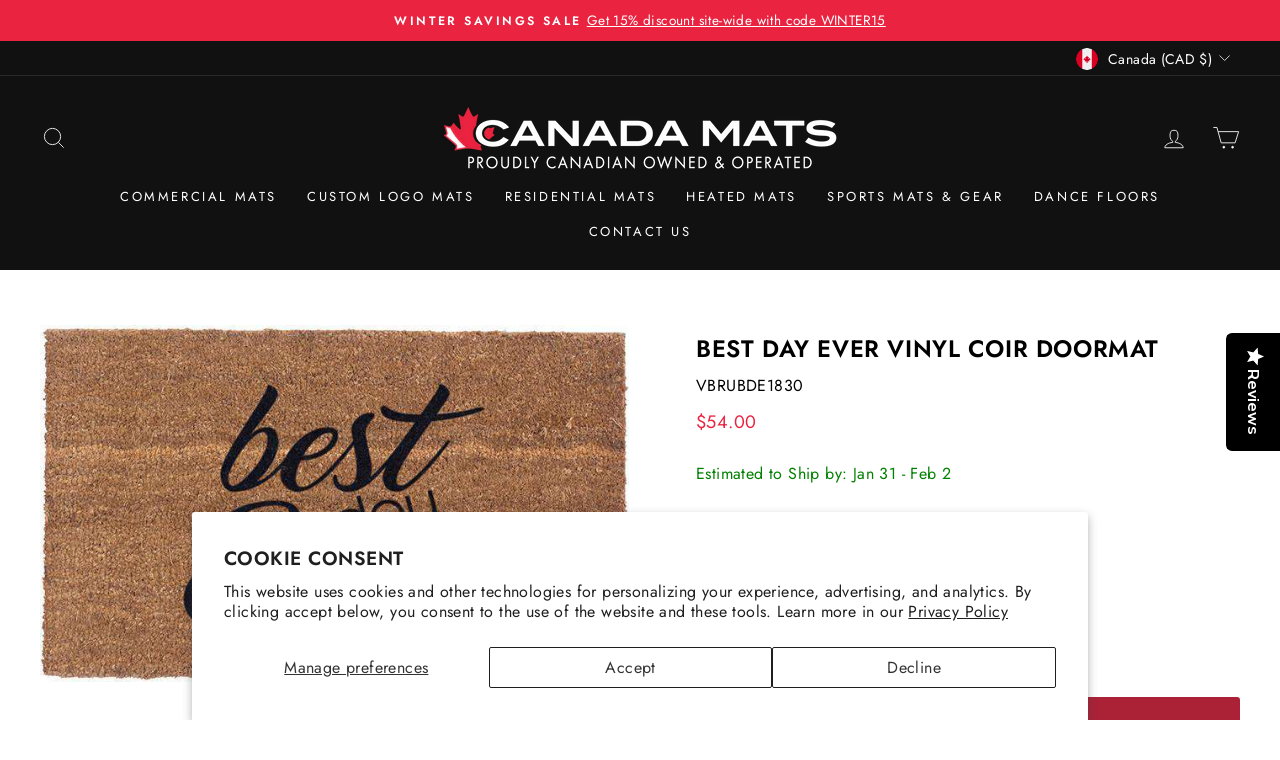

--- FILE ---
content_type: text/html; charset=utf-8
request_url: https://canadamats.ca/products/vinyl-back-coir-best-day-ever
body_size: 83000
content:
<!doctype html>
<html class="no-js" lang="en" dir="ltr">
<head>
<script type="text/javascript">(function e(){var e=document.createElement("script");e.type="text/javascript",e.async=true,e.src="//staticw2.yotpo.com/RlHqKrFtueCRYJEOJPWUWRHrfRErWSyr8cWSvf5x/widget.js";var t=document.getElementsByTagName("script")[0];t.parentNode.insertBefore(e,t)})();</script>
  <meta charset="utf-8">
  
  <meta http-equiv="X-UA-Compatible" content="IE=edge,chrome=1">
  <meta name="viewport" content="width=device-width,initial-scale=1">
  <meta name="theme-color" content="#ab2237">
  <link rel="canonical" href="https://canadamats.ca/products/vinyl-back-coir-best-day-ever">
  <link rel="preconnect" href="https://cdn.shopify.com" crossorigin>
  <link rel="preconnect" href="https://fonts.shopifycdn.com" crossorigin>
  <link rel="dns-prefetch" href="https://productreviews.shopifycdn.com">
  <link rel="dns-prefetch" href="https://ajax.googleapis.com">
  <link rel="dns-prefetch" href="https://maps.googleapis.com">
  <link rel="dns-prefetch" href="https://maps.gstatic.com"><link rel="shortcut icon" href="//canadamats.ca/cdn/shop/files/Canada_mats_Fav_70d67cd7-eaae-48b7-81e5-497c5409acdc_32x32.png?v=1613151798" type="image/png" /><script src="https://code.jquery.com/jquery-3.7.1.slim.js" integrity="sha256-UgvvN8vBkgO0luPSUl2s8TIlOSYRoGFAX4jlCIm9Adc=" crossorigin="anonymous"></script><title>Best Day Ever Coir Doormat - Coco Mats N More Coir Doormats
&ndash; Canada Mats
</title>
<meta name="description" content="Share the happiness of a great day with friends and family with &#39;Best Day Ever&#39; Coir Doormat."><meta property="og:site_name" content="Canada Mats">
  <meta property="og:url" content="https://canadamats.ca/products/vinyl-back-coir-best-day-ever">
  <meta property="og:title" content="Best Day Ever Vinyl Coir Doormat">
  <meta property="og:type" content="product">
  <meta property="og:description" content="Share the happiness of a great day with friends and family with &#39;Best Day Ever&#39; Coir Doormat."><meta property="og:image" content="http://canadamats.ca/cdn/shop/products/vbrubde1830_c04336e4-c555-4d6b-a3df-beebdc62174a.jpg?v=1595941251">
    <meta property="og:image:secure_url" content="https://canadamats.ca/cdn/shop/products/vbrubde1830_c04336e4-c555-4d6b-a3df-beebdc62174a.jpg?v=1595941251">
    <meta property="og:image:width" content="700">
    <meta property="og:image:height" content="424"><meta name="twitter:site" content="@canadamats?lang=en">
  <meta name="twitter:card" content="summary_large_image">
  <meta name="twitter:title" content="Best Day Ever Vinyl Coir Doormat">
  <meta name="twitter:description" content="Share the happiness of a great day with friends and family with &#39;Best Day Ever&#39; Coir Doormat.">
<style data-shopify>@font-face {
  font-family: Jost;
  font-weight: 600;
  font-style: normal;
  font-display: swap;
  src: url("//canadamats.ca/cdn/fonts/jost/jost_n6.ec1178db7a7515114a2d84e3dd680832b7af8b99.woff2") format("woff2"),
       url("//canadamats.ca/cdn/fonts/jost/jost_n6.b1178bb6bdd3979fef38e103a3816f6980aeaff9.woff") format("woff");
}

  @font-face {
  font-family: Jost;
  font-weight: 400;
  font-style: normal;
  font-display: swap;
  src: url("//canadamats.ca/cdn/fonts/jost/jost_n4.d47a1b6347ce4a4c9f437608011273009d91f2b7.woff2") format("woff2"),
       url("//canadamats.ca/cdn/fonts/jost/jost_n4.791c46290e672b3f85c3d1c651ef2efa3819eadd.woff") format("woff");
}


  @font-face {
  font-family: Jost;
  font-weight: 600;
  font-style: normal;
  font-display: swap;
  src: url("//canadamats.ca/cdn/fonts/jost/jost_n6.ec1178db7a7515114a2d84e3dd680832b7af8b99.woff2") format("woff2"),
       url("//canadamats.ca/cdn/fonts/jost/jost_n6.b1178bb6bdd3979fef38e103a3816f6980aeaff9.woff") format("woff");
}

  @font-face {
  font-family: Jost;
  font-weight: 400;
  font-style: italic;
  font-display: swap;
  src: url("//canadamats.ca/cdn/fonts/jost/jost_i4.b690098389649750ada222b9763d55796c5283a5.woff2") format("woff2"),
       url("//canadamats.ca/cdn/fonts/jost/jost_i4.fd766415a47e50b9e391ae7ec04e2ae25e7e28b0.woff") format("woff");
}

  @font-face {
  font-family: Jost;
  font-weight: 600;
  font-style: italic;
  font-display: swap;
  src: url("//canadamats.ca/cdn/fonts/jost/jost_i6.9af7e5f39e3a108c08f24047a4276332d9d7b85e.woff2") format("woff2"),
       url("//canadamats.ca/cdn/fonts/jost/jost_i6.2bf310262638f998ed206777ce0b9a3b98b6fe92.woff") format("woff");
}

</style><link href="//canadamats.ca/cdn/shop/t/42/assets/theme.css?v=35375696662355933021769100541" rel="stylesheet" type="text/css" media="all" />
<style data-shopify>:root {
    --typeHeaderPrimary: Jost;
    --typeHeaderFallback: sans-serif;
    --typeHeaderSize: 28px;
    --typeHeaderWeight: 600;
    --typeHeaderLineHeight: 1.2;
    --typeHeaderSpacing: 0.025em;

    --typeBasePrimary:Jost;
    --typeBaseFallback:sans-serif;
    --typeBaseSize: 16px;
    --typeBaseWeight: 400;
    --typeBaseSpacing: 0.025em;
    --typeBaseLineHeight: 1.6;

    --typeCollectionTitle: 18px;

    --iconWeight: 2px;
    --iconLinecaps: miter;

    
      --buttonRadius: 3px;
    

    --colorGridOverlayOpacity: 0.1;
  }

  .placeholder-content {
    background-image: linear-gradient(100deg, #ffffff 40%, #f7f7f7 63%, #ffffff 79%);
  }</style><script>
    document.documentElement.className = document.documentElement.className.replace('no-js', 'js');

    window.theme = window.theme || {};
    theme.routes = {
      home: "/",
      cart: "/cart.js",
      cartPage: "/cart",
      cartAdd: "/cart/add.js",
      cartChange: "/cart/change.js",
      search: "/search"
    };
    theme.strings = {
      soldOut: "Sold Out",
      unavailable: "Unavailable",
      inStockLabel: "In stock, ready to ship",
      oneStockLabel: "Low stock - [count] item left",
      otherStockLabel: "Low stock - [count] items left",
      willNotShipUntil: "Ready to ship [date]",
      willBeInStockAfter: "Back in stock [date]",
      waitingForStock: "Inventory on the way",
      savePrice: "Save [saved_amount]",
      cartEmpty: "Your cart is currently empty.",
      cartTermsConfirmation: "You must agree with the terms and conditions of sales to check out",
      searchCollections: "Collections:",
      searchPages: "Pages:",
      searchArticles: "Articles:",
      productFrom: "from ",
    };
    theme.settings = {
      cartType: "page",
      isCustomerTemplate: false,
      moneyFormat: "${{amount}}",
      saveType: "dollar",
      productImageSize: "square",
      productImageCover: false,
      predictiveSearch: true,
      predictiveSearchType: "product,article,page,collection",
      predictiveSearchVendor: false,
      predictiveSearchPrice: false,
      quickView: false,
      themeName: 'Impulse',
      themeVersion: "7.1.0"
    };
  </script>
<script>(function(w,d,t,r,u){var f,n,i;w[u]=w[u]||[],f=function(){var o={ti:"187059057", tm:"shpfy_ui", enableAutoSpaTracking: true};o.q=w[u],w[u]=new UET(o),w[u].push("pageLoad")},n=d.createElement(t),n.src=r,n.async=1,n.onload=n.onreadystatechange=function(){var s=this.readyState;s&&s!=="loaded"&&s!=="complete"||(f(),n.onload=n.onreadystatechange=null)},i=d.getElementsByTagName(t)[0],i.parentNode.insertBefore(n,i)})(window,document,"script","//bat.bing.com/bat.js","uetq");</script>





<script>window.performance && window.performance.mark && window.performance.mark('shopify.content_for_header.start');</script><meta name="google-site-verification" content="HGs099NZcKA2jf658deK0msLTpF50qESFS6kSmJXO_A">
<meta id="shopify-digital-wallet" name="shopify-digital-wallet" content="/4196728961/digital_wallets/dialog">
<meta name="shopify-checkout-api-token" content="5add8fc4fd545d333eb6dea2ea79bf77">
<meta id="in-context-paypal-metadata" data-shop-id="4196728961" data-venmo-supported="false" data-environment="production" data-locale="en_US" data-paypal-v4="true" data-currency="CAD">
<link rel="alternate" type="application/json+oembed" href="https://canadamats.ca/products/vinyl-back-coir-best-day-ever.oembed">
<script async="async" src="/checkouts/internal/preloads.js?locale=en-CA"></script>
<link rel="preconnect" href="https://shop.app" crossorigin="anonymous">
<script async="async" src="https://shop.app/checkouts/internal/preloads.js?locale=en-CA&shop_id=4196728961" crossorigin="anonymous"></script>
<script id="apple-pay-shop-capabilities" type="application/json">{"shopId":4196728961,"countryCode":"CA","currencyCode":"CAD","merchantCapabilities":["supports3DS"],"merchantId":"gid:\/\/shopify\/Shop\/4196728961","merchantName":"Canada Mats","requiredBillingContactFields":["postalAddress","email","phone"],"requiredShippingContactFields":["postalAddress","email","phone"],"shippingType":"shipping","supportedNetworks":["visa","masterCard","amex","discover","interac","jcb"],"total":{"type":"pending","label":"Canada Mats","amount":"1.00"},"shopifyPaymentsEnabled":true,"supportsSubscriptions":true}</script>
<script id="shopify-features" type="application/json">{"accessToken":"5add8fc4fd545d333eb6dea2ea79bf77","betas":["rich-media-storefront-analytics"],"domain":"canadamats.ca","predictiveSearch":true,"shopId":4196728961,"locale":"en"}</script>
<script>var Shopify = Shopify || {};
Shopify.shop = "canadamats.myshopify.com";
Shopify.locale = "en";
Shopify.currency = {"active":"CAD","rate":"1.0"};
Shopify.country = "CA";
Shopify.theme = {"name":"Canada Mats Custom Theme - Live","id":122486915201,"schema_name":"Impulse","schema_version":"7.1.0","theme_store_id":857,"role":"main"};
Shopify.theme.handle = "null";
Shopify.theme.style = {"id":null,"handle":null};
Shopify.cdnHost = "canadamats.ca/cdn";
Shopify.routes = Shopify.routes || {};
Shopify.routes.root = "/";</script>
<script type="module">!function(o){(o.Shopify=o.Shopify||{}).modules=!0}(window);</script>
<script>!function(o){function n(){var o=[];function n(){o.push(Array.prototype.slice.apply(arguments))}return n.q=o,n}var t=o.Shopify=o.Shopify||{};t.loadFeatures=n(),t.autoloadFeatures=n()}(window);</script>
<script>
  window.ShopifyPay = window.ShopifyPay || {};
  window.ShopifyPay.apiHost = "shop.app\/pay";
  window.ShopifyPay.redirectState = null;
</script>
<script id="shop-js-analytics" type="application/json">{"pageType":"product"}</script>
<script defer="defer" async type="module" src="//canadamats.ca/cdn/shopifycloud/shop-js/modules/v2/client.init-shop-cart-sync_WVOgQShq.en.esm.js"></script>
<script defer="defer" async type="module" src="//canadamats.ca/cdn/shopifycloud/shop-js/modules/v2/chunk.common_C_13GLB1.esm.js"></script>
<script defer="defer" async type="module" src="//canadamats.ca/cdn/shopifycloud/shop-js/modules/v2/chunk.modal_CLfMGd0m.esm.js"></script>
<script type="module">
  await import("//canadamats.ca/cdn/shopifycloud/shop-js/modules/v2/client.init-shop-cart-sync_WVOgQShq.en.esm.js");
await import("//canadamats.ca/cdn/shopifycloud/shop-js/modules/v2/chunk.common_C_13GLB1.esm.js");
await import("//canadamats.ca/cdn/shopifycloud/shop-js/modules/v2/chunk.modal_CLfMGd0m.esm.js");

  window.Shopify.SignInWithShop?.initShopCartSync?.({"fedCMEnabled":true,"windoidEnabled":true});

</script>
<script defer="defer" async type="module" src="//canadamats.ca/cdn/shopifycloud/shop-js/modules/v2/client.payment-terms_BWmiNN46.en.esm.js"></script>
<script defer="defer" async type="module" src="//canadamats.ca/cdn/shopifycloud/shop-js/modules/v2/chunk.common_C_13GLB1.esm.js"></script>
<script defer="defer" async type="module" src="//canadamats.ca/cdn/shopifycloud/shop-js/modules/v2/chunk.modal_CLfMGd0m.esm.js"></script>
<script type="module">
  await import("//canadamats.ca/cdn/shopifycloud/shop-js/modules/v2/client.payment-terms_BWmiNN46.en.esm.js");
await import("//canadamats.ca/cdn/shopifycloud/shop-js/modules/v2/chunk.common_C_13GLB1.esm.js");
await import("//canadamats.ca/cdn/shopifycloud/shop-js/modules/v2/chunk.modal_CLfMGd0m.esm.js");

  
</script>
<script>
  window.Shopify = window.Shopify || {};
  if (!window.Shopify.featureAssets) window.Shopify.featureAssets = {};
  window.Shopify.featureAssets['shop-js'] = {"shop-cart-sync":["modules/v2/client.shop-cart-sync_DuR37GeY.en.esm.js","modules/v2/chunk.common_C_13GLB1.esm.js","modules/v2/chunk.modal_CLfMGd0m.esm.js"],"init-fed-cm":["modules/v2/client.init-fed-cm_BucUoe6W.en.esm.js","modules/v2/chunk.common_C_13GLB1.esm.js","modules/v2/chunk.modal_CLfMGd0m.esm.js"],"shop-toast-manager":["modules/v2/client.shop-toast-manager_B0JfrpKj.en.esm.js","modules/v2/chunk.common_C_13GLB1.esm.js","modules/v2/chunk.modal_CLfMGd0m.esm.js"],"init-shop-cart-sync":["modules/v2/client.init-shop-cart-sync_WVOgQShq.en.esm.js","modules/v2/chunk.common_C_13GLB1.esm.js","modules/v2/chunk.modal_CLfMGd0m.esm.js"],"shop-button":["modules/v2/client.shop-button_B_U3bv27.en.esm.js","modules/v2/chunk.common_C_13GLB1.esm.js","modules/v2/chunk.modal_CLfMGd0m.esm.js"],"init-windoid":["modules/v2/client.init-windoid_DuP9q_di.en.esm.js","modules/v2/chunk.common_C_13GLB1.esm.js","modules/v2/chunk.modal_CLfMGd0m.esm.js"],"shop-cash-offers":["modules/v2/client.shop-cash-offers_BmULhtno.en.esm.js","modules/v2/chunk.common_C_13GLB1.esm.js","modules/v2/chunk.modal_CLfMGd0m.esm.js"],"pay-button":["modules/v2/client.pay-button_CrPSEbOK.en.esm.js","modules/v2/chunk.common_C_13GLB1.esm.js","modules/v2/chunk.modal_CLfMGd0m.esm.js"],"init-customer-accounts":["modules/v2/client.init-customer-accounts_jNk9cPYQ.en.esm.js","modules/v2/client.shop-login-button_DJ5ldayH.en.esm.js","modules/v2/chunk.common_C_13GLB1.esm.js","modules/v2/chunk.modal_CLfMGd0m.esm.js"],"avatar":["modules/v2/client.avatar_BTnouDA3.en.esm.js"],"checkout-modal":["modules/v2/client.checkout-modal_pBPyh9w8.en.esm.js","modules/v2/chunk.common_C_13GLB1.esm.js","modules/v2/chunk.modal_CLfMGd0m.esm.js"],"init-shop-for-new-customer-accounts":["modules/v2/client.init-shop-for-new-customer-accounts_BUoCy7a5.en.esm.js","modules/v2/client.shop-login-button_DJ5ldayH.en.esm.js","modules/v2/chunk.common_C_13GLB1.esm.js","modules/v2/chunk.modal_CLfMGd0m.esm.js"],"init-customer-accounts-sign-up":["modules/v2/client.init-customer-accounts-sign-up_CnczCz9H.en.esm.js","modules/v2/client.shop-login-button_DJ5ldayH.en.esm.js","modules/v2/chunk.common_C_13GLB1.esm.js","modules/v2/chunk.modal_CLfMGd0m.esm.js"],"init-shop-email-lookup-coordinator":["modules/v2/client.init-shop-email-lookup-coordinator_CzjY5t9o.en.esm.js","modules/v2/chunk.common_C_13GLB1.esm.js","modules/v2/chunk.modal_CLfMGd0m.esm.js"],"shop-follow-button":["modules/v2/client.shop-follow-button_CsYC63q7.en.esm.js","modules/v2/chunk.common_C_13GLB1.esm.js","modules/v2/chunk.modal_CLfMGd0m.esm.js"],"shop-login-button":["modules/v2/client.shop-login-button_DJ5ldayH.en.esm.js","modules/v2/chunk.common_C_13GLB1.esm.js","modules/v2/chunk.modal_CLfMGd0m.esm.js"],"shop-login":["modules/v2/client.shop-login_B9ccPdmx.en.esm.js","modules/v2/chunk.common_C_13GLB1.esm.js","modules/v2/chunk.modal_CLfMGd0m.esm.js"],"lead-capture":["modules/v2/client.lead-capture_D0K_KgYb.en.esm.js","modules/v2/chunk.common_C_13GLB1.esm.js","modules/v2/chunk.modal_CLfMGd0m.esm.js"],"payment-terms":["modules/v2/client.payment-terms_BWmiNN46.en.esm.js","modules/v2/chunk.common_C_13GLB1.esm.js","modules/v2/chunk.modal_CLfMGd0m.esm.js"]};
</script>
<script>(function() {
  var isLoaded = false;
  function asyncLoad() {
    if (isLoaded) return;
    isLoaded = true;
    var urls = ["https:\/\/cdn.shopify.com\/s\/files\/1\/0041\/9672\/8961\/t\/2\/assets\/globo.formbuilder.init.js?v=1606773716\u0026shop=canadamats.myshopify.com","https:\/\/cdn.attn.tv\/canadamats-ca\/dtag.js?shop=canadamats.myshopify.com","https:\/\/config.gorgias.chat\/bundle-loader\/01GYCBXYV7XCXQ9D1E9EDDT86J?source=shopify1click\u0026shop=canadamats.myshopify.com","https:\/\/cdn.robinpro.gallery\/js\/client.js?v=5ad0431\u0026shop=canadamats.myshopify.com","https:\/\/searchanise-ef84.kxcdn.com\/widgets\/shopify\/init.js?a=9V5B6h0z2A\u0026shop=canadamats.myshopify.com","https:\/\/public.9gtb.com\/loader.js?g_cvt_id=5e1096be-66a8-4086-a094-745283f4f9dd\u0026shop=canadamats.myshopify.com"];
    for (var i = 0; i < urls.length; i++) {
      var s = document.createElement('script');
      s.type = 'text/javascript';
      s.async = true;
      s.src = urls[i];
      var x = document.getElementsByTagName('script')[0];
      x.parentNode.insertBefore(s, x);
    }
  };
  if(window.attachEvent) {
    window.attachEvent('onload', asyncLoad);
  } else {
    window.addEventListener('load', asyncLoad, false);
  }
})();</script>
<script id="__st">var __st={"a":4196728961,"offset":-28800,"reqid":"a4fea62a-9579-4a73-808d-d47faccff176-1769581172","pageurl":"canadamats.ca\/products\/vinyl-back-coir-best-day-ever","u":"9c1ca124b232","p":"product","rtyp":"product","rid":2201264980097};</script>
<script>window.ShopifyPaypalV4VisibilityTracking = true;</script>
<script id="captcha-bootstrap">!function(){'use strict';const t='contact',e='account',n='new_comment',o=[[t,t],['blogs',n],['comments',n],[t,'customer']],c=[[e,'customer_login'],[e,'guest_login'],[e,'recover_customer_password'],[e,'create_customer']],r=t=>t.map((([t,e])=>`form[action*='/${t}']:not([data-nocaptcha='true']) input[name='form_type'][value='${e}']`)).join(','),a=t=>()=>t?[...document.querySelectorAll(t)].map((t=>t.form)):[];function s(){const t=[...o],e=r(t);return a(e)}const i='password',u='form_key',d=['recaptcha-v3-token','g-recaptcha-response','h-captcha-response',i],f=()=>{try{return window.sessionStorage}catch{return}},m='__shopify_v',_=t=>t.elements[u];function p(t,e,n=!1){try{const o=window.sessionStorage,c=JSON.parse(o.getItem(e)),{data:r}=function(t){const{data:e,action:n}=t;return t[m]||n?{data:e,action:n}:{data:t,action:n}}(c);for(const[e,n]of Object.entries(r))t.elements[e]&&(t.elements[e].value=n);n&&o.removeItem(e)}catch(o){console.error('form repopulation failed',{error:o})}}const l='form_type',E='cptcha';function T(t){t.dataset[E]=!0}const w=window,h=w.document,L='Shopify',v='ce_forms',y='captcha';let A=!1;((t,e)=>{const n=(g='f06e6c50-85a8-45c8-87d0-21a2b65856fe',I='https://cdn.shopify.com/shopifycloud/storefront-forms-hcaptcha/ce_storefront_forms_captcha_hcaptcha.v1.5.2.iife.js',D={infoText:'Protected by hCaptcha',privacyText:'Privacy',termsText:'Terms'},(t,e,n)=>{const o=w[L][v],c=o.bindForm;if(c)return c(t,g,e,D).then(n);var r;o.q.push([[t,g,e,D],n]),r=I,A||(h.body.append(Object.assign(h.createElement('script'),{id:'captcha-provider',async:!0,src:r})),A=!0)});var g,I,D;w[L]=w[L]||{},w[L][v]=w[L][v]||{},w[L][v].q=[],w[L][y]=w[L][y]||{},w[L][y].protect=function(t,e){n(t,void 0,e),T(t)},Object.freeze(w[L][y]),function(t,e,n,w,h,L){const[v,y,A,g]=function(t,e,n){const i=e?o:[],u=t?c:[],d=[...i,...u],f=r(d),m=r(i),_=r(d.filter((([t,e])=>n.includes(e))));return[a(f),a(m),a(_),s()]}(w,h,L),I=t=>{const e=t.target;return e instanceof HTMLFormElement?e:e&&e.form},D=t=>v().includes(t);t.addEventListener('submit',(t=>{const e=I(t);if(!e)return;const n=D(e)&&!e.dataset.hcaptchaBound&&!e.dataset.recaptchaBound,o=_(e),c=g().includes(e)&&(!o||!o.value);(n||c)&&t.preventDefault(),c&&!n&&(function(t){try{if(!f())return;!function(t){const e=f();if(!e)return;const n=_(t);if(!n)return;const o=n.value;o&&e.removeItem(o)}(t);const e=Array.from(Array(32),(()=>Math.random().toString(36)[2])).join('');!function(t,e){_(t)||t.append(Object.assign(document.createElement('input'),{type:'hidden',name:u})),t.elements[u].value=e}(t,e),function(t,e){const n=f();if(!n)return;const o=[...t.querySelectorAll(`input[type='${i}']`)].map((({name:t})=>t)),c=[...d,...o],r={};for(const[a,s]of new FormData(t).entries())c.includes(a)||(r[a]=s);n.setItem(e,JSON.stringify({[m]:1,action:t.action,data:r}))}(t,e)}catch(e){console.error('failed to persist form',e)}}(e),e.submit())}));const S=(t,e)=>{t&&!t.dataset[E]&&(n(t,e.some((e=>e===t))),T(t))};for(const o of['focusin','change'])t.addEventListener(o,(t=>{const e=I(t);D(e)&&S(e,y())}));const B=e.get('form_key'),M=e.get(l),P=B&&M;t.addEventListener('DOMContentLoaded',(()=>{const t=y();if(P)for(const e of t)e.elements[l].value===M&&p(e,B);[...new Set([...A(),...v().filter((t=>'true'===t.dataset.shopifyCaptcha))])].forEach((e=>S(e,t)))}))}(h,new URLSearchParams(w.location.search),n,t,e,['guest_login'])})(!0,!0)}();</script>
<script integrity="sha256-4kQ18oKyAcykRKYeNunJcIwy7WH5gtpwJnB7kiuLZ1E=" data-source-attribution="shopify.loadfeatures" defer="defer" src="//canadamats.ca/cdn/shopifycloud/storefront/assets/storefront/load_feature-a0a9edcb.js" crossorigin="anonymous"></script>
<script crossorigin="anonymous" defer="defer" src="//canadamats.ca/cdn/shopifycloud/storefront/assets/shopify_pay/storefront-65b4c6d7.js?v=20250812"></script>
<script data-source-attribution="shopify.dynamic_checkout.dynamic.init">var Shopify=Shopify||{};Shopify.PaymentButton=Shopify.PaymentButton||{isStorefrontPortableWallets:!0,init:function(){window.Shopify.PaymentButton.init=function(){};var t=document.createElement("script");t.src="https://canadamats.ca/cdn/shopifycloud/portable-wallets/latest/portable-wallets.en.js",t.type="module",document.head.appendChild(t)}};
</script>
<script data-source-attribution="shopify.dynamic_checkout.buyer_consent">
  function portableWalletsHideBuyerConsent(e){var t=document.getElementById("shopify-buyer-consent"),n=document.getElementById("shopify-subscription-policy-button");t&&n&&(t.classList.add("hidden"),t.setAttribute("aria-hidden","true"),n.removeEventListener("click",e))}function portableWalletsShowBuyerConsent(e){var t=document.getElementById("shopify-buyer-consent"),n=document.getElementById("shopify-subscription-policy-button");t&&n&&(t.classList.remove("hidden"),t.removeAttribute("aria-hidden"),n.addEventListener("click",e))}window.Shopify?.PaymentButton&&(window.Shopify.PaymentButton.hideBuyerConsent=portableWalletsHideBuyerConsent,window.Shopify.PaymentButton.showBuyerConsent=portableWalletsShowBuyerConsent);
</script>
<script data-source-attribution="shopify.dynamic_checkout.cart.bootstrap">document.addEventListener("DOMContentLoaded",(function(){function t(){return document.querySelector("shopify-accelerated-checkout-cart, shopify-accelerated-checkout")}if(t())Shopify.PaymentButton.init();else{new MutationObserver((function(e,n){t()&&(Shopify.PaymentButton.init(),n.disconnect())})).observe(document.body,{childList:!0,subtree:!0})}}));
</script>
<script id='scb4127' type='text/javascript' async='' src='https://canadamats.ca/cdn/shopifycloud/privacy-banner/storefront-banner.js'></script><link id="shopify-accelerated-checkout-styles" rel="stylesheet" media="screen" href="https://canadamats.ca/cdn/shopifycloud/portable-wallets/latest/accelerated-checkout-backwards-compat.css" crossorigin="anonymous">
<style id="shopify-accelerated-checkout-cart">
        #shopify-buyer-consent {
  margin-top: 1em;
  display: inline-block;
  width: 100%;
}

#shopify-buyer-consent.hidden {
  display: none;
}

#shopify-subscription-policy-button {
  background: none;
  border: none;
  padding: 0;
  text-decoration: underline;
  font-size: inherit;
  cursor: pointer;
}

#shopify-subscription-policy-button::before {
  box-shadow: none;
}

      </style>

<script>window.performance && window.performance.mark && window.performance.mark('shopify.content_for_header.end');</script>




  <script src="//canadamats.ca/cdn/shop/t/42/assets/vendor-scripts-v11.js" defer="defer"></script><link rel="stylesheet" href="//canadamats.ca/cdn/shop/t/42/assets/country-flags.css"><script src="//canadamats.ca/cdn/shop/t/42/assets/theme.js?v=13862351161817530741680718395" defer="defer"></script>
  <script src="//canadamats.ca/cdn/shop/t/42/assets/custom.js?v=105997007003712207781686420377" defer="defer"></script>

  <script type="text/javascript">
    (function(c,l,a,r,i,t,y){
        c[a]=c[a]||function(){(c[a].q=c[a].q||[]).push(arguments)};
        t=l.createElement(r);t.async=1;t.src="https://www.clarity.ms/tag/"+i;
        y=l.getElementsByTagName(r)[0];y.parentNode.insertBefore(t,y);
    })(window, document, "clarity", "script", "jneqp1j2u4");
</script>
  
<!-- BEGIN app block: shopify://apps/powerful-form-builder/blocks/app-embed/e4bcb1eb-35b2-42e6-bc37-bfe0e1542c9d --><script type="text/javascript" hs-ignore data-cookieconsent="ignore">
  var Globo = Globo || {};
  var globoFormbuilderRecaptchaInit = function(){};
  var globoFormbuilderHcaptchaInit = function(){};
  window.Globo.FormBuilder = window.Globo.FormBuilder || {};
  window.Globo.FormBuilder.shop = {"configuration":{"money_format":"${{amount}}"},"pricing":{"features":{"bulkOrderForm":false,"cartForm":false,"fileUpload":2,"removeCopyright":false,"restrictedEmailDomains":false}},"settings":{"copyright":"Powered by <a href=\"https://globosoftware.net\" target=\"_blank\">Globo</a> <a href=\"https://apps.shopify.com/form-builder-contact-form\" target=\"_blank\">Form Builder</a>","hideWaterMark":false,"reCaptcha":{"recaptchaType":"v2","siteKey":false,"languageCode":"en"},"scrollTop":false,"customCssCode":"","customCssEnabled":false,"additionalColumns":[]},"encryption_form_id":0,"url":"https://form.globosoftware.net/","CDN_URL":"https://dxo9oalx9qc1s.cloudfront.net"};

  if(window.Globo.FormBuilder.shop.settings.customCssEnabled && window.Globo.FormBuilder.shop.settings.customCssCode){
    const customStyle = document.createElement('style');
    customStyle.type = 'text/css';
    customStyle.innerHTML = window.Globo.FormBuilder.shop.settings.customCssCode;
    document.head.appendChild(customStyle);
  }

  window.Globo.FormBuilder.forms = [];
    
      
      
      
      window.Globo.FormBuilder.forms[27211] = {"27211":{"elements":[{"id":"group-1","type":"group","label":"Page 1","description":"","elements":[{"id":"devider","type":"devider"},{"id":"text","type":"text","label":"Your Name","placeholder":"Your Name","description":"","required":true,"columnWidth":50},{"id":"email","type":"email","label":"Email","placeholder":"Email","description":"","required":true,"columnWidth":50},{"id":"phone","type":"phone","label":"Phone Number","placeholder":"","description":"","required":true,"columnWidth":50},{"id":"text-2","type":"text","label":"Product URL","placeholder":"www.canadamats.ca","description":"","required":true,"columnWidth":50},{"id":"number","type":"number","label":"Approx. Sq. Ft.","placeholder":"","description":"","required":true,"columnWidth":50},{"id":"text-4","type":"text","label":"Application","placeholder":"(e.g. Carpet, Driveway, Wood, etc.)","description":"","required":true,"columnWidth":50},{"id":"text-5","type":"text","label":"Voltage","placeholder":"(e.g. 120V, 240V, etc.)","description":"","required":true,"columnWidth":50},{"id":"file","type":"file","label":"Attach photo(s) of the application area","button-text":"Choose file","placeholder":"","allowed-multiple":true,"allowed-extensions":["jpg","jpeg","png"],"description":"","required":false,"columnWidth":50},{"id":"text-3","type":"text","label":"Message","placeholder":"","description":"","required":false,"columnWidth":100}]}],"errorMessage":{"required":"Please fill in field","invalid":"Invalid","invalidName":"Invalid name","invalidEmail":"Invalid email","invalidURL":"Invalid URL","invalidPhone":"Invalid phone","invalidNumber":"Invalid number","invalidPassword":"Invalid password","confirmPasswordNotMatch":"Confirmed password doesn't match","customerAlreadyExists":"Customer already exists","fileSizeLimit":"File size limit exceeded","fileNotAllowed":"File extension not allowed","requiredCaptcha":"Please, enter the captcha"},"appearance":{"layout":"boxed","width":600,"style":"flat","mainColor":"#EB1256","headingColor":"#000","labelColor":"#000","descriptionColor":"#6c757d","optionColor":"#000","background":"none","backgroundColor":"#FFF","backgroundImage":"","backgroundImageAlignment":"middle","floatingIcon":"\u003csvg aria-hidden=\"true\" focusable=\"false\" data-prefix=\"far\" data-icon=\"envelope\" class=\"svg-inline--fa fa-envelope fa-w-16\" role=\"img\" xmlns=\"http:\/\/www.w3.org\/2000\/svg\" viewBox=\"0 0 512 512\"\u003e\u003cpath fill=\"currentColor\" d=\"M464 64H48C21.49 64 0 85.49 0 112v288c0 26.51 21.49 48 48 48h416c26.51 0 48-21.49 48-48V112c0-26.51-21.49-48-48-48zm0 48v40.805c-22.422 18.259-58.168 46.651-134.587 106.49-16.841 13.247-50.201 45.072-73.413 44.701-23.208.375-56.579-31.459-73.413-44.701C106.18 199.465 70.425 171.067 48 152.805V112h416zM48 400V214.398c22.914 18.251 55.409 43.862 104.938 82.646 21.857 17.205 60.134 55.186 103.062 54.955 42.717.231 80.509-37.199 103.053-54.947 49.528-38.783 82.032-64.401 104.947-82.653V400H48z\"\u003e\u003c\/path\u003e\u003c\/svg\u003e","floatingText":"","displayOnAllPage":false,"position":"bottom right","colorScheme":{"solidButton":{"red":235,"green":18,"blue":86},"solidButtonLabel":{"red":255,"green":255,"blue":255},"text":{"red":0,"green":0,"blue":0},"outlineButton":{"red":235,"green":18,"blue":86},"background":null},"imageLayout":"none","fontSize":"medium"},"afterSubmit":{"action":"clearForm","message":"\u003ch4\u003eThanks for getting in touch!\u0026nbsp;\u003c\/h4\u003e\u003cp\u003e\u003cbr\u003e\u003c\/p\u003e\u003cp\u003eWe appreciate you contacting us. One of our colleagues will get back in touch with you soon!\u003c\/p\u003e\u003cp\u003e\u003cbr\u003e\u003c\/p\u003e\u003cp\u003eHave a great day!\u003c\/p\u003e","redirectUrl":""},"footer":{"description":"","previousText":"Previous","nextText":"Next","submitText":"Submit","submitFullWidth":false,"submitAlignment":"left"},"header":{"active":true,"title":"Warmup Product Inquiry","description":"\u003cp\u003eInterested in a Warmup product? Fill out the form below and we will contact you as soon as possible. Alternatively, you can contact us directly at:\u003c\/p\u003e\u003cp\u003eToll free: (800) 624-0041\u003c\/p\u003e\u003cp\u003ePhone: 604-628-7791\u003c\/p\u003e"},"isStepByStepForm":true,"reCaptcha":{"enable":false,"note":"Please make sure that you have set Google reCaptcha v2 Site key and Secret key in \u003ca href=\"\/admin\/settings\"\u003eSettings\u003c\/a\u003e"},"html":"\n\u003cdiv class=\"globo-form boxed-form globo-form-id-27211 \" data-locale=\"en\" \u003e\n\n\u003cstyle\u003e\n\n\n    :root .globo-form-app[data-id=\"27211\"]{\n        \n        --gfb-color-solidButton: 235,18,86;\n        --gfb-color-solidButtonColor: rgb(var(--gfb-color-solidButton));\n        --gfb-color-solidButtonLabel: 255,255,255;\n        --gfb-color-solidButtonLabelColor: rgb(var(--gfb-color-solidButtonLabel));\n        --gfb-color-text: 0,0,0;\n        --gfb-color-textColor: rgb(var(--gfb-color-text));\n        --gfb-color-outlineButton: 235,18,86;\n        --gfb-color-outlineButtonColor: rgb(var(--gfb-color-outlineButton));\n        --gfb-color-background: ,,;\n        --gfb-color-backgroundColor: rgb(var(--gfb-color-background));\n        \n        --gfb-main-color: #EB1256;\n        --gfb-primary-color: var(--gfb-color-solidButtonColor, var(--gfb-main-color));\n        --gfb-primary-text-color: var(--gfb-color-solidButtonLabelColor, #FFF);\n        --gfb-form-width: 600px;\n        --gfb-font-family: inherit;\n        --gfb-font-style: inherit;\n        --gfb--image: 40%;\n        --gfb-image-ratio-draft: var(--gfb--image);\n        --gfb-image-ratio: var(--gfb-image-ratio-draft);\n        \n        --gfb-bg-temp-color: #FFF;\n        --gfb-bg-position: middle;\n        \n        --gfb-bg-color: var(--gfb-color-backgroundColor, var(--gfb-bg-temp-color));\n        \n    }\n    \n.globo-form-id-27211 .globo-form-app{\n    max-width: 600px;\n    width: -webkit-fill-available;\n    \n    background-color: unset;\n    \n    \n}\n\n.globo-form-id-27211 .globo-form-app .globo-heading{\n    color: var(--gfb-color-textColor, #000)\n}\n\n\n\n.globo-form-id-27211 .globo-form-app .globo-description,\n.globo-form-id-27211 .globo-form-app .header .globo-description{\n    --gfb-color-description: rgba(var(--gfb-color-text), 0.8);\n    color: var(--gfb-color-description, #6c757d);\n}\n.globo-form-id-27211 .globo-form-app .globo-label,\n.globo-form-id-27211 .globo-form-app .globo-form-control label.globo-label,\n.globo-form-id-27211 .globo-form-app .globo-form-control label.globo-label span.label-content{\n    color: var(--gfb-color-textColor, #000);\n    text-align: left;\n}\n.globo-form-id-27211 .globo-form-app .globo-label.globo-position-label{\n    height: 20px !important;\n}\n.globo-form-id-27211 .globo-form-app .globo-form-control .help-text.globo-description,\n.globo-form-id-27211 .globo-form-app .globo-form-control span.globo-description{\n    --gfb-color-description: rgba(var(--gfb-color-text), 0.8);\n    color: var(--gfb-color-description, #6c757d);\n}\n.globo-form-id-27211 .globo-form-app .globo-form-control .checkbox-wrapper .globo-option,\n.globo-form-id-27211 .globo-form-app .globo-form-control .radio-wrapper .globo-option\n{\n    color: var(--gfb-color-textColor, #000);\n}\n.globo-form-id-27211 .globo-form-app .footer,\n.globo-form-id-27211 .globo-form-app .gfb__footer{\n    text-align:left;\n}\n.globo-form-id-27211 .globo-form-app .footer button,\n.globo-form-id-27211 .globo-form-app .gfb__footer button{\n    border:1px solid var(--gfb-primary-color);\n    \n}\n.globo-form-id-27211 .globo-form-app .footer button.submit,\n.globo-form-id-27211 .globo-form-app .gfb__footer button.submit\n.globo-form-id-27211 .globo-form-app .footer button.checkout,\n.globo-form-id-27211 .globo-form-app .gfb__footer button.checkout,\n.globo-form-id-27211 .globo-form-app .footer button.action.loading .spinner,\n.globo-form-id-27211 .globo-form-app .gfb__footer button.action.loading .spinner{\n    background-color: var(--gfb-primary-color);\n    color : #ffffff;\n}\n.globo-form-id-27211 .globo-form-app .globo-form-control .star-rating\u003efieldset:not(:checked)\u003elabel:before {\n    content: url('data:image\/svg+xml; utf8, \u003csvg aria-hidden=\"true\" focusable=\"false\" data-prefix=\"far\" data-icon=\"star\" class=\"svg-inline--fa fa-star fa-w-18\" role=\"img\" xmlns=\"http:\/\/www.w3.org\/2000\/svg\" viewBox=\"0 0 576 512\"\u003e\u003cpath fill=\"%23EB1256\" d=\"M528.1 171.5L382 150.2 316.7 17.8c-11.7-23.6-45.6-23.9-57.4 0L194 150.2 47.9 171.5c-26.2 3.8-36.7 36.1-17.7 54.6l105.7 103-25 145.5c-4.5 26.3 23.2 46 46.4 33.7L288 439.6l130.7 68.7c23.2 12.2 50.9-7.4 46.4-33.7l-25-145.5 105.7-103c19-18.5 8.5-50.8-17.7-54.6zM388.6 312.3l23.7 138.4L288 385.4l-124.3 65.3 23.7-138.4-100.6-98 139-20.2 62.2-126 62.2 126 139 20.2-100.6 98z\"\u003e\u003c\/path\u003e\u003c\/svg\u003e');\n}\n.globo-form-id-27211 .globo-form-app .globo-form-control .star-rating\u003efieldset\u003einput:checked ~ label:before {\n    content: url('data:image\/svg+xml; utf8, \u003csvg aria-hidden=\"true\" focusable=\"false\" data-prefix=\"fas\" data-icon=\"star\" class=\"svg-inline--fa fa-star fa-w-18\" role=\"img\" xmlns=\"http:\/\/www.w3.org\/2000\/svg\" viewBox=\"0 0 576 512\"\u003e\u003cpath fill=\"%23EB1256\" d=\"M259.3 17.8L194 150.2 47.9 171.5c-26.2 3.8-36.7 36.1-17.7 54.6l105.7 103-25 145.5c-4.5 26.3 23.2 46 46.4 33.7L288 439.6l130.7 68.7c23.2 12.2 50.9-7.4 46.4-33.7l-25-145.5 105.7-103c19-18.5 8.5-50.8-17.7-54.6L382 150.2 316.7 17.8c-11.7-23.6-45.6-23.9-57.4 0z\"\u003e\u003c\/path\u003e\u003c\/svg\u003e');\n}\n.globo-form-id-27211 .globo-form-app .globo-form-control .star-rating\u003efieldset:not(:checked)\u003elabel:hover:before,\n.globo-form-id-27211 .globo-form-app .globo-form-control .star-rating\u003efieldset:not(:checked)\u003elabel:hover ~ label:before{\n    content : url('data:image\/svg+xml; utf8, \u003csvg aria-hidden=\"true\" focusable=\"false\" data-prefix=\"fas\" data-icon=\"star\" class=\"svg-inline--fa fa-star fa-w-18\" role=\"img\" xmlns=\"http:\/\/www.w3.org\/2000\/svg\" viewBox=\"0 0 576 512\"\u003e\u003cpath fill=\"%23EB1256\" d=\"M259.3 17.8L194 150.2 47.9 171.5c-26.2 3.8-36.7 36.1-17.7 54.6l105.7 103-25 145.5c-4.5 26.3 23.2 46 46.4 33.7L288 439.6l130.7 68.7c23.2 12.2 50.9-7.4 46.4-33.7l-25-145.5 105.7-103c19-18.5 8.5-50.8-17.7-54.6L382 150.2 316.7 17.8c-11.7-23.6-45.6-23.9-57.4 0z\"\u003e\u003c\/path\u003e\u003c\/svg\u003e')\n}\n.globo-form-id-27211 .globo-form-app .globo-form-control .checkbox-wrapper .checkbox-input:checked ~ .checkbox-label:before {\n    border-color: var(--gfb-primary-color);\n    box-shadow: 0 4px 6px rgba(50,50,93,0.11), 0 1px 3px rgba(0,0,0,0.08);\n    background-color: var(--gfb-primary-color);\n}\n.globo-form-id-27211 .globo-form-app .step.-completed .step__number,\n.globo-form-id-27211 .globo-form-app .line.-progress,\n.globo-form-id-27211 .globo-form-app .line.-start{\n    background-color: var(--gfb-primary-color);\n}\n.globo-form-id-27211 .globo-form-app .checkmark__check,\n.globo-form-id-27211 .globo-form-app .checkmark__circle{\n    stroke: var(--gfb-primary-color);\n}\n.globo-form-id-27211 .floating-button{\n    background-color: var(--gfb-primary-color);\n}\n.globo-form-id-27211 .globo-form-app .globo-form-control .checkbox-wrapper .checkbox-input ~ .checkbox-label:before,\n.globo-form-app .globo-form-control .radio-wrapper .radio-input ~ .radio-label:after{\n    border-color : var(--gfb-primary-color);\n}\n.globo-form-id-27211 .flatpickr-day.selected, \n.globo-form-id-27211 .flatpickr-day.startRange, \n.globo-form-id-27211 .flatpickr-day.endRange, \n.globo-form-id-27211 .flatpickr-day.selected.inRange, \n.globo-form-id-27211 .flatpickr-day.startRange.inRange, \n.globo-form-id-27211 .flatpickr-day.endRange.inRange, \n.globo-form-id-27211 .flatpickr-day.selected:focus, \n.globo-form-id-27211 .flatpickr-day.startRange:focus, \n.globo-form-id-27211 .flatpickr-day.endRange:focus, \n.globo-form-id-27211 .flatpickr-day.selected:hover, \n.globo-form-id-27211 .flatpickr-day.startRange:hover, \n.globo-form-id-27211 .flatpickr-day.endRange:hover, \n.globo-form-id-27211 .flatpickr-day.selected.prevMonthDay, \n.globo-form-id-27211 .flatpickr-day.startRange.prevMonthDay, \n.globo-form-id-27211 .flatpickr-day.endRange.prevMonthDay, \n.globo-form-id-27211 .flatpickr-day.selected.nextMonthDay, \n.globo-form-id-27211 .flatpickr-day.startRange.nextMonthDay, \n.globo-form-id-27211 .flatpickr-day.endRange.nextMonthDay {\n    background: var(--gfb-primary-color);\n    border-color: var(--gfb-primary-color);\n}\n.globo-form-id-27211 .globo-paragraph {\n    background: ;\n    color: var(--gfb-color-textColor, );\n    width: 100%!important;\n}\n\n[dir=\"rtl\"] .globo-form-app .header .title,\n[dir=\"rtl\"] .globo-form-app .header .description,\n[dir=\"rtl\"] .globo-form-id-27211 .globo-form-app .globo-heading,\n[dir=\"rtl\"] .globo-form-id-27211 .globo-form-app .globo-label,\n[dir=\"rtl\"] .globo-form-id-27211 .globo-form-app .globo-form-control label.globo-label,\n[dir=\"rtl\"] .globo-form-id-27211 .globo-form-app .globo-form-control label.globo-label span.label-content{\n    text-align: right;\n}\n\n[dir=\"rtl\"] .globo-form-app .line {\n    left: unset;\n    right: 50%;\n}\n\n[dir=\"rtl\"] .globo-form-id-27211 .globo-form-app .line.-start {\n    left: unset;    \n    right: 0%;\n}\n\n\u003c\/style\u003e\n\n\n\n\n\u003cdiv class=\"globo-form-app boxed-layout gfb-style-flat  gfb-font-size-medium\" data-id=27211\u003e\n    \n    \u003cdiv class=\"header dismiss hidden\" onclick=\"Globo.FormBuilder.closeModalForm(this)\"\u003e\n        \u003csvg width=20 height=20 viewBox=\"0 0 20 20\" class=\"\" focusable=\"false\" aria-hidden=\"true\"\u003e\u003cpath d=\"M11.414 10l4.293-4.293a.999.999 0 1 0-1.414-1.414L10 8.586 5.707 4.293a.999.999 0 1 0-1.414 1.414L8.586 10l-4.293 4.293a.999.999 0 1 0 1.414 1.414L10 11.414l4.293 4.293a.997.997 0 0 0 1.414 0 .999.999 0 0 0 0-1.414L11.414 10z\" fill-rule=\"evenodd\"\u003e\u003c\/path\u003e\u003c\/svg\u003e\n    \u003c\/div\u003e\n    \u003cform class=\"g-container\" novalidate action=\"https:\/\/form.globo.io\/api\/front\/form\/27211\/send\" method=\"POST\" enctype=\"multipart\/form-data\" data-id=27211\u003e\n        \n            \n            \u003cdiv class=\"header\"\u003e\n                \u003ch3 class=\"title globo-heading\"\u003eWarmup Product Inquiry\u003c\/h3\u003e\n                \n                \u003cdiv class=\"description globo-description\"\u003e\u003cp\u003eInterested in a Warmup product? Fill out the form below and we will contact you as soon as possible. Alternatively, you can contact us directly at:\u003c\/p\u003e\u003cp\u003eToll free: (800) 624-0041\u003c\/p\u003e\u003cp\u003ePhone: 604-628-7791\u003c\/p\u003e\u003c\/div\u003e\n                \n            \u003c\/div\u003e\n            \n        \n        \n            \u003cdiv class=\"globo-formbuilder-wizard\" data-id=27211\u003e\n                \u003cdiv class=\"wizard__content\"\u003e\n                    \u003cheader class=\"wizard__header\"\u003e\n                        \u003cdiv class=\"wizard__steps\"\u003e\n                        \u003cnav class=\"steps hidden\"\u003e\n                            \n                            \n                                \n                            \n                            \n                                \n                                \n                                \n                                \n                                \u003cdiv class=\"step last \" data-element-id=\"group-1\"  data-step=\"0\" \u003e\n                                    \u003cdiv class=\"step__content\"\u003e\n                                        \u003cp class=\"step__number\"\u003e\u003c\/p\u003e\n                                        \u003csvg class=\"checkmark\" xmlns=\"http:\/\/www.w3.org\/2000\/svg\" width=52 height=52 viewBox=\"0 0 52 52\"\u003e\n                                            \u003ccircle class=\"checkmark__circle\" cx=\"26\" cy=\"26\" r=\"25\" fill=\"none\"\/\u003e\n                                            \u003cpath class=\"checkmark__check\" fill=\"none\" d=\"M14.1 27.2l7.1 7.2 16.7-16.8\"\/\u003e\n                                        \u003c\/svg\u003e\n                                        \u003cdiv class=\"lines\"\u003e\n                                            \n                                                \u003cdiv class=\"line -start\"\u003e\u003c\/div\u003e\n                                            \n                                            \u003cdiv class=\"line -background\"\u003e\n                                            \u003c\/div\u003e\n                                            \u003cdiv class=\"line -progress\"\u003e\n                                            \u003c\/div\u003e\n                                        \u003c\/div\u003e  \n                                    \u003c\/div\u003e\n                                \u003c\/div\u003e\n                            \n                        \u003c\/nav\u003e\n                        \u003c\/div\u003e\n                    \u003c\/header\u003e\n                    \u003cdiv class=\"panels\"\u003e\n                        \n                        \n                        \n                        \n                        \u003cdiv class=\"panel \" data-element-id=\"group-1\" data-id=27211  data-step=\"0\" style=\"padding-top:0\"\u003e\n                            \n                                \n                                    \n\n\n\n\n\n\n\n\n\n\n\n\n\n\n\n    \n\n\n\n\n\n\n\n\n\n\u003cdiv class=\"globo-form-control layout-1-column  \"  data-type='devider' \u003e\n    \u003chr\u003e\n\u003c\/div\u003e\n\n\n                                \n                                    \n\n\n\n\n\n\n\n\n\n\n\n\n\n\n\n    \n\n\n\n\n\n\n\n\n\n\u003cdiv class=\"globo-form-control layout-2-column \"  data-type='text'\u003e\n    \n    \n        \n\u003clabel tabindex=\"0\" for=\"27211-text\" class=\"flat-label globo-label gfb__label-v2 \" data-label=\"Your Name\"\u003e\n    \u003cspan class=\"label-content\" data-label=\"Your Name\"\u003eYour Name\u003c\/span\u003e\n    \n        \u003cspan\u003e\u003c\/span\u003e\n    \n\u003c\/label\u003e\n\n    \n\n    \u003cdiv class=\"globo-form-input\"\u003e\n        \n        \n        \u003cinput type=\"text\"  data-type=\"text\" class=\"flat-input\" id=\"27211-text\" name=\"text\" placeholder=\"Your Name\" presence  \u003e\n    \u003c\/div\u003e\n    \n    \u003csmall class=\"messages\"\u003e\u003c\/small\u003e\n\u003c\/div\u003e\n\n\n\n                                \n                                    \n\n\n\n\n\n\n\n\n\n\n\n\n\n\n\n    \n\n\n\n\n\n\n\n\n\n\u003cdiv class=\"globo-form-control layout-2-column \"  data-type='email'\u003e\n    \n    \n        \n\u003clabel tabindex=\"0\" for=\"27211-email\" class=\"flat-label globo-label gfb__label-v2 \" data-label=\"Email\"\u003e\n    \u003cspan class=\"label-content\" data-label=\"Email\"\u003eEmail\u003c\/span\u003e\n    \n        \u003cspan\u003e\u003c\/span\u003e\n    \n\u003c\/label\u003e\n\n    \n\n    \u003cdiv class=\"globo-form-input\"\u003e\n        \n        \n        \u003cinput type=\"text\"  data-type=\"email\" class=\"flat-input\" id=\"27211-email\" name=\"email\" placeholder=\"Email\" presence  \u003e\n    \u003c\/div\u003e\n    \n    \u003csmall class=\"messages\"\u003e\u003c\/small\u003e\n\u003c\/div\u003e\n\n\n                                \n                                    \n\n\n\n\n\n\n\n\n\n\n\n\n\n\n\n    \n\n\n\n\n\n\n\n\n\n\u003cdiv class=\"globo-form-control layout-2-column \"  data-type='phone' \u003e\n    \n    \n        \n\u003clabel tabindex=\"0\" for=\"27211-phone\" class=\"flat-label globo-label gfb__label-v2 \" data-label=\"Phone Number\"\u003e\n    \u003cspan class=\"label-content\" data-label=\"Phone Number\"\u003ePhone Number\u003c\/span\u003e\n    \n        \u003cspan\u003e\u003c\/span\u003e\n    \n\u003c\/label\u003e\n\n    \n\n    \u003cdiv class=\"globo-form-input gfb__phone-placeholder\" input-placeholder=\"\"\u003e\n        \n        \n        \n        \n        \u003cinput type=\"text\"  data-type=\"phone\" class=\"flat-input\" id=\"27211-phone\" name=\"phone\" placeholder=\"\" presence    default-country-code=\"\"\u003e\n    \u003c\/div\u003e\n    \n    \u003csmall class=\"messages\"\u003e\u003c\/small\u003e\n\u003c\/div\u003e\n\n\n                                \n                                    \n\n\n\n\n\n\n\n\n\n\n\n\n\n\n\n    \n\n\n\n\n\n\n\n\n\n\u003cdiv class=\"globo-form-control layout-2-column \"  data-type='text'\u003e\n    \n    \n        \n\u003clabel tabindex=\"0\" for=\"27211-text-2\" class=\"flat-label globo-label gfb__label-v2 \" data-label=\"Product URL\"\u003e\n    \u003cspan class=\"label-content\" data-label=\"Product URL\"\u003eProduct URL\u003c\/span\u003e\n    \n        \u003cspan\u003e\u003c\/span\u003e\n    \n\u003c\/label\u003e\n\n    \n\n    \u003cdiv class=\"globo-form-input\"\u003e\n        \n        \n        \u003cinput type=\"text\"  data-type=\"text\" class=\"flat-input\" id=\"27211-text-2\" name=\"text-2\" placeholder=\"www.canadamats.ca\" presence  \u003e\n    \u003c\/div\u003e\n    \n    \u003csmall class=\"messages\"\u003e\u003c\/small\u003e\n\u003c\/div\u003e\n\n\n\n                                \n                                    \n\n\n\n\n\n\n\n\n\n\n\n\n\n\n\n    \n\n\n\n\n\n\n\n\n\n\u003cdiv class=\"globo-form-control layout-2-column \"  data-type='number'\u003e\n    \n    \n        \n\u003clabel tabindex=\"0\" for=\"27211-number\" class=\"flat-label globo-label gfb__label-v2 \" data-label=\"Approx. Sq. Ft.\"\u003e\n    \u003cspan class=\"label-content\" data-label=\"Approx. Sq. Ft.\"\u003eApprox. Sq. Ft.\u003c\/span\u003e\n    \n        \u003cspan\u003e\u003c\/span\u003e\n    \n\u003c\/label\u003e\n\n    \n\n    \u003cdiv class=\"globo-form-input\"\u003e\n        \n        \n        \u003cinput type=\"number\"  class=\"flat-input\" id=\"27211-number\" name=\"number\" placeholder=\"\" presence  onKeyPress=\"if(this.value.length == ) return false;\" onChange=\"if(this.value.length \u003e ) this.value = this.value - 1\" \u003e\n    \u003c\/div\u003e\n    \n    \u003csmall class=\"messages\"\u003e\u003c\/small\u003e\n\u003c\/div\u003e\n\n\n                                \n                                    \n\n\n\n\n\n\n\n\n\n\n\n\n\n\n\n    \n\n\n\n\n\n\n\n\n\n\u003cdiv class=\"globo-form-control layout-2-column \"  data-type='text'\u003e\n    \n    \n        \n\u003clabel tabindex=\"0\" for=\"27211-text-4\" class=\"flat-label globo-label gfb__label-v2 \" data-label=\"Application\"\u003e\n    \u003cspan class=\"label-content\" data-label=\"Application\"\u003eApplication\u003c\/span\u003e\n    \n        \u003cspan\u003e\u003c\/span\u003e\n    \n\u003c\/label\u003e\n\n    \n\n    \u003cdiv class=\"globo-form-input\"\u003e\n        \n        \n        \u003cinput type=\"text\"  data-type=\"text\" class=\"flat-input\" id=\"27211-text-4\" name=\"text-4\" placeholder=\"(e.g. Carpet, Driveway, Wood, etc.)\" presence  \u003e\n    \u003c\/div\u003e\n    \n    \u003csmall class=\"messages\"\u003e\u003c\/small\u003e\n\u003c\/div\u003e\n\n\n\n                                \n                                    \n\n\n\n\n\n\n\n\n\n\n\n\n\n\n\n    \n\n\n\n\n\n\n\n\n\n\u003cdiv class=\"globo-form-control layout-2-column \"  data-type='text'\u003e\n    \n    \n        \n\u003clabel tabindex=\"0\" for=\"27211-text-5\" class=\"flat-label globo-label gfb__label-v2 \" data-label=\"Voltage\"\u003e\n    \u003cspan class=\"label-content\" data-label=\"Voltage\"\u003eVoltage\u003c\/span\u003e\n    \n        \u003cspan\u003e\u003c\/span\u003e\n    \n\u003c\/label\u003e\n\n    \n\n    \u003cdiv class=\"globo-form-input\"\u003e\n        \n        \n        \u003cinput type=\"text\"  data-type=\"text\" class=\"flat-input\" id=\"27211-text-5\" name=\"text-5\" placeholder=\"(e.g. 120V, 240V, etc.)\" presence  \u003e\n    \u003c\/div\u003e\n    \n    \u003csmall class=\"messages\"\u003e\u003c\/small\u003e\n\u003c\/div\u003e\n\n\n\n                                \n                                    \n\n\n\n\n\n\n\n\n\n\n\n\n\n\n\n    \n\n\n\n\n\n\n\n\n\n\u003cdiv class=\"globo-form-control layout-2-column \"  data-type='file'\u003e\n    \n    \n        \n\u003clabel tabindex=\"0\" for=\"27211-file\" class=\"flat-label globo-label gfb__label-v2 \" data-label=\"Attach photo(s) of the application area\"\u003e\n    \u003cspan class=\"label-content\" data-label=\"Attach photo(s) of the application area\"\u003eAttach photo(s) of the application area\u003c\/span\u003e\n    \n        \u003cspan\u003e\u003c\/span\u003e\n    \n\u003c\/label\u003e\n\n    \n\n    \u003cdiv class=\"globo-form-input\"\u003e\n        \n        \u003cinput type=\"file\"  data-type=\"file\" class=\"flat-input\" id=\"27211-file\"  multiple name=\"file[]\" \n            placeholder=\"\"  data-allowed-extensions=\"jpg,jpeg,png\" data-file-size-limit=\"\" \u003e\n    \u003c\/div\u003e\n    \n    \u003csmall class=\"messages\"\u003e\u003c\/small\u003e\n\u003c\/div\u003e\n\n\n                                \n                                    \n\n\n\n\n\n\n\n\n\n\n\n\n\n\n\n    \n\n\n\n\n\n\n\n\n\n\u003cdiv class=\"globo-form-control layout-1-column \"  data-type='text'\u003e\n    \n    \n        \n\u003clabel tabindex=\"0\" for=\"27211-text-3\" class=\"flat-label globo-label gfb__label-v2 \" data-label=\"Message\"\u003e\n    \u003cspan class=\"label-content\" data-label=\"Message\"\u003eMessage\u003c\/span\u003e\n    \n        \u003cspan\u003e\u003c\/span\u003e\n    \n\u003c\/label\u003e\n\n    \n\n    \u003cdiv class=\"globo-form-input\"\u003e\n        \n        \n        \u003cinput type=\"text\"  data-type=\"text\" class=\"flat-input\" id=\"27211-text-3\" name=\"text-3\" placeholder=\"\"   \u003e\n    \u003c\/div\u003e\n    \n    \u003csmall class=\"messages\"\u003e\u003c\/small\u003e\n\u003c\/div\u003e\n\n\n\n                                \n                            \n                            \n                                \n                            \n                        \u003c\/div\u003e\n                        \n                    \u003c\/div\u003e\n                    \n                        \n                            \u003cp style=\"text-align: right;font-size:small;display: block !important;\"\u003ePowered by \u003ca href=\"https:\/\/globosoftware.net\" target=\"_blank\"\u003eGlobo\u003c\/a\u003e \u003ca href=\"https:\/\/apps.shopify.com\/form-builder-contact-form\" target=\"_blank\"\u003eForm Builder\u003c\/a\u003e\u003c\/p\u003e\n                        \n                    \n                    \u003cdiv class=\"message error\" data-other-error=\"\"\u003e\n                        \u003cdiv class=\"content\"\u003e\u003c\/div\u003e\n                        \u003cdiv class=\"dismiss\" onclick=\"Globo.FormBuilder.dismiss(this)\"\u003e\n                            \u003csvg width=20 height=20 viewBox=\"0 0 20 20\" class=\"\" focusable=\"false\" aria-hidden=\"true\"\u003e\u003cpath d=\"M11.414 10l4.293-4.293a.999.999 0 1 0-1.414-1.414L10 8.586 5.707 4.293a.999.999 0 1 0-1.414 1.414L8.586 10l-4.293 4.293a.999.999 0 1 0 1.414 1.414L10 11.414l4.293 4.293a.997.997 0 0 0 1.414 0 .999.999 0 0 0 0-1.414L11.414 10z\" fill-rule=\"evenodd\"\u003e\u003c\/path\u003e\u003c\/svg\u003e\n                        \u003c\/div\u003e\n                    \u003c\/div\u003e\n                    \n                        \n                        \n                        \u003cdiv class=\"message success\"\u003e\n                            \n                            \u003cdiv class=\"gfb__discount-wrapper\" onclick=\"Globo.FormBuilder.handleCopyDiscountCode(this)\"\u003e\n                                \u003cdiv class=\"gfb__content-discount\"\u003e\n                                    \u003cspan class=\"gfb__discount-code\"\u003e\u003c\/span\u003e\n                                    \u003cdiv class=\"gfb__copy\"\u003e\n                                        \u003csvg xmlns=\"http:\/\/www.w3.org\/2000\/svg\" viewBox=\"0 0 448 512\"\u003e\u003cpath d=\"M384 336H192c-8.8 0-16-7.2-16-16V64c0-8.8 7.2-16 16-16l140.1 0L400 115.9V320c0 8.8-7.2 16-16 16zM192 384H384c35.3 0 64-28.7 64-64V115.9c0-12.7-5.1-24.9-14.1-33.9L366.1 14.1c-9-9-21.2-14.1-33.9-14.1H192c-35.3 0-64 28.7-64 64V320c0 35.3 28.7 64 64 64zM64 128c-35.3 0-64 28.7-64 64V448c0 35.3 28.7 64 64 64H256c35.3 0 64-28.7 64-64V416H272v32c0 8.8-7.2 16-16 16H64c-8.8 0-16-7.2-16-16V192c0-8.8 7.2-16 16-16H96V128H64z\"\/\u003e\u003c\/svg\u003e\n                                    \u003c\/div\u003e\n                                    \u003cdiv class=\"gfb__copied\"\u003e\n                                        \u003csvg xmlns=\"http:\/\/www.w3.org\/2000\/svg\" viewBox=\"0 0 448 512\"\u003e\u003cpath d=\"M438.6 105.4c12.5 12.5 12.5 32.8 0 45.3l-256 256c-12.5 12.5-32.8 12.5-45.3 0l-128-128c-12.5-12.5-12.5-32.8 0-45.3s32.8-12.5 45.3 0L160 338.7 393.4 105.4c12.5-12.5 32.8-12.5 45.3 0z\"\/\u003e\u003c\/svg\u003e\n                                    \u003c\/div\u003e        \n                                \u003c\/div\u003e\n                            \u003c\/div\u003e\n                            \u003cdiv class=\"content\"\u003e\u003ch4\u003eThanks for getting in touch!\u0026nbsp;\u003c\/h4\u003e\u003cp\u003e\u003cbr\u003e\u003c\/p\u003e\u003cp\u003eWe appreciate you contacting us. One of our colleagues will get back in touch with you soon!\u003c\/p\u003e\u003cp\u003e\u003cbr\u003e\u003c\/p\u003e\u003cp\u003eHave a great day!\u003c\/p\u003e\u003c\/div\u003e\n                            \u003cdiv class=\"dismiss\" onclick=\"Globo.FormBuilder.dismiss(this)\"\u003e\n                                \u003csvg width=20 height=20 width=20 height=20 viewBox=\"0 0 20 20\" class=\"\" focusable=\"false\" aria-hidden=\"true\"\u003e\u003cpath d=\"M11.414 10l4.293-4.293a.999.999 0 1 0-1.414-1.414L10 8.586 5.707 4.293a.999.999 0 1 0-1.414 1.414L8.586 10l-4.293 4.293a.999.999 0 1 0 1.414 1.414L10 11.414l4.293 4.293a.997.997 0 0 0 1.414 0 .999.999 0 0 0 0-1.414L11.414 10z\" fill-rule=\"evenodd\"\u003e\u003c\/path\u003e\u003c\/svg\u003e\n                            \u003c\/div\u003e\n                        \u003c\/div\u003e\n                        \n                        \n                    \n                    \u003cdiv class=\"gfb__footer wizard__footer\"\u003e\n                        \n                            \n                        \n                        \u003cbutton type=\"button\" class=\"action previous hidden flat-button\"\u003ePrevious\u003c\/button\u003e\n                        \u003cbutton type=\"button\" class=\"action next submit flat-button\" data-submitting-text=\"\" data-submit-text='\u003cspan class=\"spinner\"\u003e\u003c\/span\u003eSubmit' data-next-text=\"Next\" \u003e\u003cspan class=\"spinner\"\u003e\u003c\/span\u003eNext\u003c\/button\u003e\n                        \n                        \u003cp class=\"wizard__congrats-message\"\u003e\u003c\/p\u003e\n                    \u003c\/div\u003e\n                \u003c\/div\u003e\n            \u003c\/div\u003e\n        \n        \u003cinput type=\"hidden\" value=\"\" name=\"customer[id]\"\u003e\n        \u003cinput type=\"hidden\" value=\"\" name=\"customer[email]\"\u003e\n        \u003cinput type=\"hidden\" value=\"\" name=\"customer[name]\"\u003e\n        \u003cinput type=\"hidden\" value=\"\" name=\"page[title]\"\u003e\n        \u003cinput type=\"hidden\" value=\"\" name=\"page[href]\"\u003e\n        \u003cinput type=\"hidden\" value=\"\" name=\"_keyLabel\"\u003e\n    \u003c\/form\u003e\n    \n    \n    \u003cdiv class=\"message success\"\u003e\n        \n        \u003cdiv class=\"gfb__discount-wrapper\" onclick=\"Globo.FormBuilder.handleCopyDiscountCode(this)\"\u003e\n            \u003cdiv class=\"gfb__content-discount\"\u003e\n                \u003cspan class=\"gfb__discount-code\"\u003e\u003c\/span\u003e\n                \u003cdiv class=\"gfb__copy\"\u003e\n                    \u003csvg xmlns=\"http:\/\/www.w3.org\/2000\/svg\" viewBox=\"0 0 448 512\"\u003e\u003cpath d=\"M384 336H192c-8.8 0-16-7.2-16-16V64c0-8.8 7.2-16 16-16l140.1 0L400 115.9V320c0 8.8-7.2 16-16 16zM192 384H384c35.3 0 64-28.7 64-64V115.9c0-12.7-5.1-24.9-14.1-33.9L366.1 14.1c-9-9-21.2-14.1-33.9-14.1H192c-35.3 0-64 28.7-64 64V320c0 35.3 28.7 64 64 64zM64 128c-35.3 0-64 28.7-64 64V448c0 35.3 28.7 64 64 64H256c35.3 0 64-28.7 64-64V416H272v32c0 8.8-7.2 16-16 16H64c-8.8 0-16-7.2-16-16V192c0-8.8 7.2-16 16-16H96V128H64z\"\/\u003e\u003c\/svg\u003e\n                \u003c\/div\u003e\n                \u003cdiv class=\"gfb__copied\"\u003e\n                    \u003csvg xmlns=\"http:\/\/www.w3.org\/2000\/svg\" viewBox=\"0 0 448 512\"\u003e\u003cpath d=\"M438.6 105.4c12.5 12.5 12.5 32.8 0 45.3l-256 256c-12.5 12.5-32.8 12.5-45.3 0l-128-128c-12.5-12.5-12.5-32.8 0-45.3s32.8-12.5 45.3 0L160 338.7 393.4 105.4c12.5-12.5 32.8-12.5 45.3 0z\"\/\u003e\u003c\/svg\u003e\n                \u003c\/div\u003e        \n            \u003c\/div\u003e\n        \u003c\/div\u003e\n        \u003cdiv class=\"content\"\u003e\u003ch4\u003eThanks for getting in touch!\u0026nbsp;\u003c\/h4\u003e\u003cp\u003e\u003cbr\u003e\u003c\/p\u003e\u003cp\u003eWe appreciate you contacting us. One of our colleagues will get back in touch with you soon!\u003c\/p\u003e\u003cp\u003e\u003cbr\u003e\u003c\/p\u003e\u003cp\u003eHave a great day!\u003c\/p\u003e\u003c\/div\u003e\n        \u003cdiv class=\"dismiss\" onclick=\"Globo.FormBuilder.dismiss(this)\"\u003e\n            \u003csvg width=20 height=20 viewBox=\"0 0 20 20\" class=\"\" focusable=\"false\" aria-hidden=\"true\"\u003e\u003cpath d=\"M11.414 10l4.293-4.293a.999.999 0 1 0-1.414-1.414L10 8.586 5.707 4.293a.999.999 0 1 0-1.414 1.414L8.586 10l-4.293 4.293a.999.999 0 1 0 1.414 1.414L10 11.414l4.293 4.293a.997.997 0 0 0 1.414 0 .999.999 0 0 0 0-1.414L11.414 10z\" fill-rule=\"evenodd\"\u003e\u003c\/path\u003e\u003c\/svg\u003e\n        \u003c\/div\u003e\n    \u003c\/div\u003e\n    \n    \n\u003c\/div\u003e\n\n\u003c\/div\u003e\n"}}[27211];
      
    
  
  window.Globo.FormBuilder.url = window.Globo.FormBuilder.shop.url;
  window.Globo.FormBuilder.CDN_URL = window.Globo.FormBuilder.shop.CDN_URL ?? window.Globo.FormBuilder.shop.url;
  window.Globo.FormBuilder.themeOs20 = true;
  window.Globo.FormBuilder.searchProductByJson = true;
  
  
  window.Globo.FormBuilder.__webpack_public_path_2__ = "https://cdn.shopify.com/extensions/019bfd8c-d7b1-7903-a49a-05690b2d7407/powerful-form-builder-277/assets/";Globo.FormBuilder.page = {
    href : window.location.href,
    type: "product"
  };
  Globo.FormBuilder.page.title = document.title

  
    Globo.FormBuilder.product= {
      title : 'Best Day Ever Vinyl Coir Doormat',
      type : 'RESIDENTIAL MATS',
      vendor : 'Coco Mats N More',
      url : window.location.href
    }
  
  if(window.AVADA_SPEED_WHITELIST){
    const pfbs_w = new RegExp("powerful-form-builder", 'i')
    if(Array.isArray(window.AVADA_SPEED_WHITELIST)){
      window.AVADA_SPEED_WHITELIST.push(pfbs_w)
    }else{
      window.AVADA_SPEED_WHITELIST = [pfbs_w]
    }
  }

  Globo.FormBuilder.shop.configuration = Globo.FormBuilder.shop.configuration || {};
  Globo.FormBuilder.shop.configuration.money_format = "${{amount}}";
</script>
<script src="https://cdn.shopify.com/extensions/019bfd8c-d7b1-7903-a49a-05690b2d7407/powerful-form-builder-277/assets/globo.formbuilder.index.js" defer="defer" data-cookieconsent="ignore"></script>




<!-- END app block --><!-- BEGIN app block: shopify://apps/zepto-product-personalizer/blocks/product_personalizer_main/7411210d-7b32-4c09-9455-e129e3be4729 --><!-- BEGIN app snippet: product-personalizer -->



  
 
 

<!-- END app snippet -->
<!-- BEGIN app snippet: zepto_common --><script>
var pplr_cart = {"note":null,"attributes":{},"original_total_price":0,"total_price":0,"total_discount":0,"total_weight":0.0,"item_count":0,"items":[],"requires_shipping":false,"currency":"CAD","items_subtotal_price":0,"cart_level_discount_applications":[],"checkout_charge_amount":0};
var pplr_shop_currency = "CAD";
var pplr_enabled_currencies_size = 2;
var pplr_money_formate = "${{amount}}";
var pplr_manual_theme_selector=["CartCount span:first","tr:has([name*=updates])","tr img:first",".line-item__title",".cart__item--price .cart__price",".grid__item.one-half.text-right",".pplr_item_remove",".ajaxcart__qty",".header__cart-price-bubble span[data-cart-price-bubble]","form[action*=cart] [name=checkout]","Click To View Image","0","Discount Code {{ code }} is invalid","Discount code","Apply",".SomeClass","Subtotal","Shipping","EST. TOTAL",null];
</script>
<script defer src="//cdn-zeptoapps.com/product-personalizer/pplr_common.js?v=27" ></script><!-- END app snippet -->

<!-- END app block --><!-- BEGIN app block: shopify://apps/yotpo-product-reviews/blocks/settings/eb7dfd7d-db44-4334-bc49-c893b51b36cf -->


  <script type="text/javascript" src="https://cdn-widgetsrepository.yotpo.com/v1/loader/RlHqKrFtueCRYJEOJPWUWRHrfRErWSyr8cWSvf5x?languageCode=en" async></script>



  
<!-- END app block --><!-- BEGIN app block: shopify://apps/minmaxify-order-limits/blocks/app-embed-block/3acfba32-89f3-4377-ae20-cbb9abc48475 --><script type="text/javascript" src="https://limits.minmaxify.com/canadamats.myshopify.com?v=139c&r=20260115225636"></script>

<!-- END app block --><!-- BEGIN app block: shopify://apps/tolstoy-shoppable-video-quiz/blocks/widget-block/06fa8282-42ff-403e-b67c-1936776aed11 -->




                























<script
  type="module"
  async
  src="https://widget.gotolstoy.com/we/widget.js"
  data-shop=canadamats.myshopify.com
  data-app-key=2eeb9462-d6d7-43a4-8a22-02b1a8322a88
  data-should-use-cache=true
  data-cache-version=19bd79b8b6b
  data-product-gallery-projects="[]"
  data-collection-gallery-projects="[]"
  data-product-id=2201264980097
  data-template-name="product"
  data-ot-ignore
>
</script>
<script
  type="text/javascript"
  nomodule
  async
  src="https://widget.gotolstoy.com/widget/widget.js"
  data-shop=canadamats.myshopify.com
  data-app-key=2eeb9462-d6d7-43a4-8a22-02b1a8322a88
  data-should-use-cache=true
  data-cache-version=19bd79b8b6b
  data-product-gallery-projects="[]"
  data-collection-gallery-projects="[]"
  data-product-id=2201264980097
  data-collection-id=""
  data-template-name="product"
  data-ot-ignore
></script>
<script
  type="module"
  async
  src="https://play.gotolstoy.com/widget-v2/widget.js"
  id="tolstoy-widget-script"
  data-shop=canadamats.myshopify.com
  data-app-key=2eeb9462-d6d7-43a4-8a22-02b1a8322a88
  data-should-use-cache=true
  data-cache-version=19bd79b8b6b
  data-product-gallery-projects="[]"
  data-collection-gallery-projects="[]"
  data-product-id=2201264980097
  data-collection-id=""
  data-shop-assistant-enabled="false"
  data-search-bar-widget-enabled="false"
  data-template-name="product"
  data-customer-id=""
  data-ot-ignore
></script>
<script>
  window.tolstoyCurrencySymbol = '$';
  window.tolstoyMoneyFormat = '${{amount}}';
</script>
<script>
  window.tolstoyDebug = {
    enable: () => {
      fetch('/cart/update.js', {
        method: 'POST',
        headers: { 'Content-Type': 'application/json' },
        body: JSON.stringify({ attributes: { TolstoyDebugEnabled: 'true' } })
      })
      .then(response => response.json())
      .then(() => window.location.reload());
    },
    disable: () => {
      fetch('/cart/update.js', {
        method: 'POST',
        headers: { 'Content-Type': 'application/json' },
        body: JSON.stringify({ attributes: { TolstoyDebugEnabled: null } })
      })
      .then(response => response.json())
      .then(() => window.location.reload())
    },
    status: async () => {
      const response = await fetch('/cart.js');
      const json = await response.json();
      console.log(json.attributes);
    }
  }
</script>

<!-- END app block --><!-- BEGIN app block: shopify://apps/sa-request-a-quote/blocks/app-embed-block/56d84fcb-37c7-4592-bb51-641b7ec5eef0 -->


<script type="text/javascript">
    var config = {"settings":{"app_url":"https:\/\/quote.samita.io","shop_url":"canadamats.myshopify.com","domain":"canadamats.ca","plan":"PREMIUM","version":1,"app_id":"1534793","new_frontend":1,"new_setting":1,"front_shop_url":"canadamats.ca","search_template_created":"false","collection_enable":0,"product_enable":2,"rfq_page":"request-for-quote","rfq_history":"quotes-history","lang_translations":[],"lang_translationsFormbuilder":[],"selector":{"productForm":[".home-product form[action*=\"\/cart\/add\"]",".shop-product form[action*=\"\/cart\/add\"]","#shopify-section-featured-product form[action*=\"\/cart\/add\"]","form.apb-product-form",".product-form__buy-buttons form[action*=\"\/cart\/add\"]","product-form form[action*=\"\/cart\/add\"]",".product-form form[action*=\"\/cart\/add\"]",".product-page form[action*=\"\/cart\/add\"]",".product-add form[action*=\"\/cart\/add\"]","[id*=\"ProductSection--\"] form[action*=\"\/cart\/add\"]","form#add-to-cart-form","form.sf-cart__form","form.productForm","form.product-form","form.product-single__form","form.shopify-product-form:not(#product-form-installment)","form.atc-form","form.atc-form-mobile","form[action*=\"\/cart\/add\"]:not([hidden]):not(#product-form-installment)"],"addtocart_selector":"#shopify_add_to_cart,.product-form .btn-cart,.js-product-button-add-to-cart,.shopify-product-form .btn-addtocart,#product-add-to-cart,.shopify-product-form .add_to_cart,.product-details__add-to-cart-button,.shopify-product-form .product-submit,.product-form__cart-buttons,.shopify-product-form input[type=\"submit\"],.js-product-form button[type=\"submit\"],form.product-purchase-form button[type=\"submit\"],#addToCart,#AddToCart,[data-btn-type=\"add-to-cart\"],.default-cart-button__button,.shopify-product-form button[data-add-to-cart],form[data-product-form] .add-to-cart-btn,.product__submit__add,.product-form .add-to-cart-button,.product-form__cart-submit,.shopify-product-form button[data-product-add],#AddToCart--product-template,.product-buy-buttons--cta,.product-form__add-btn,form[data-type=\"add-to-cart-form\"] .product__add-to-cart,.productForm .productForm-submit,.ProductForm__AddToCart,.shopify-product-form .btn--add-to-cart,.ajax-product-form button[data-add-to-cart],.shopify-product-form .product__submit__add,form[data-product-form] .add-to-cart,.product-form .product__submit__add,.shopify-product-form button[type=\"submit\"][data-add-button],.product-form .product-form__add-button,.product-form__submit,.product-single__form .add-to-cart,form#AddToCartForm button#AddToCart,form.shopify-product-form button.add-to-cart,form[action*=\"\/cart\/add\"] [name=\"add\"],form[action*=\"\/cart\/add\"] button#AddToCartDesk, form[data-product-form] button[data-product-add], .product-form--atc-button[data-product-atc], .globo-validationForm, button.single_add_to_cart_button, input#AddToCart-product-template, button[data-action=\"add-to-cart\"], .product-details-wrapper .add-to-cart input, form.product-menu-form .product-menu-button[data-product-menu-button-atc], .product-add input#AddToCart, #product-content #add-to-cart #addToCart, .product-form-submit-wrap .add-to-cart-button, .productForm-block .productForm-submit, .btn-wrapper-c .add, .product-submit input.add-to-cart, .form-element-quantity-submit .form-element-submit-button, .quantity-submit-row__submit input, form#AddToCartForm .product-add input#addToCart, .product__form .product__add-to-cart, #product-description form .product-add .add, .product-add input.button.product-add-available, .globo__validation-default, #product-area .product-details-wrapper .options .selector-wrapper .submit,.product_type_simple add_to_cart_button,.pr_atc,.js-product-button-add-to-cart,.product-cta,.tt-btn-addtocart,.product-card-interaction,.product-item__quick-form,.product--quick-add,.btn--quick[data-add-to-cart],.product-card-btn__btn,.productitem--action-atc,.quick-add-btn,.quick-add-button,.product-item__quick-add-button,add-to-cart,.cartButton,.product_after_shop_loop_buttons,.quick-buy-product-form .pb-button-shadow,.product-form__submit,.quick-add__submit,.product__submit__add,form #AddToCart-product-template, form #AddToCart, form #addToCart-product-template, form .product__add-to-cart-button, form .product-form__cart-submit, form .add-to-cart, form .cart-functions \u003e button, form .productitem--action-atc, form .product-form--atc-button, form .product-menu-button-atc, form .product__add-to-cart, form .add-to-cart-button, form #addToCart, form .product-detail__form__action \u003e button, form .product-form-submit-wrap \u003e input, form .product-form input[type=\"submit\"], form input.submit, form .add_to_cart, form .product-item-quick-shop, form #add-to-cart, form .productForm-submit, form .add-to-cart-btn, form .product-single__add-btn, form .quick-add--add-button, form .product-page--add-to-cart, form .addToCart, form .product-form .form-actions, form .button.add, form button#add, form .addtocart, form .AddtoCart, form .product-add input.add, form button#purchase, form[action*=\"\/cart\/add\"] button[type=\"submit\"], form .product__form button[type=\"submit\"], form #AddToCart--product-template","addToCartTextElement":"[data-add-to-cart-text], [data-button-text], .button-text, *:not(.icon):not(.spinner):not(.no-js):not(.spinner-inner-1):not(.spinner-inner-2):not(.spinner-inner-3)","collectionProductForm":".spf-product__form, form[action*=\"\/cart\/add\"]","collectionAddToCartSelector":".collectionPreorderAddToCartBtn, [type=\"submit\"]:not(.quick-add__submit), [name=\"add\"]:not(.quick-add__submit), .add-to-cart-btn, .pt-btn-addtocart, .js-add-to-cart, .tt-btn-addtocart, .spf-product__form-btn-addtocart, .ProductForm__AddToCart, button.gt_button.gt_product-button--add-to-cart, .button--addToCart","productCollectionItem":".grid__item, .product-item, .card \u003e .card__content .card__information,.collection-product-card,.sf__pcard,.product-item__content,.products .product-col,.pr_list_item,.pr_grid_item,.product-wrap,.tt-layout-product-item .tt-product,.products-grid .grid-item,.product-grid .indiv-product, .product-list [data-product-item],.product-list .product-block,.collection-products .collection-product,.collection__grid-loop .product-index,.product-thumbnail[data-product-thumbnail],.filters-results .product-list .card,.product-loop .product-index,#main-collection-product-grid .product-index,.collection-container .product,.featured-collection .product,.collection__grid-item,.collection-product,[data-product-grid-item],.product-grid-item.product-grid-item--featured,.collection__products .product-grid-item, .collection-alternating-product,.product-list-item, .collection-product-grid [class*=\"column\"],.collection-filters .product-grid-item, .featured-collection__content .featured-collection__item,.collection-grid .grid-item.grid-product,#CollectionProductGrid .collection-list li,.collection__products .product-item,.collection__products .product-item,#main-collection-product-grid .product-loop__item,.product-loop .product-loop__item, .products #ajaxSection c:not(.card-price),#main-collection-products .product,.grid.gap-theme \u003e li,.mainCollectionProductGrid .grid .block-product,.collection-grid-main .items-start \u003e .block, .s-collection__products .c-product-item,.products-grid .product,[data-section-type=\"collection\"] .group.block,.blocklayout .block.product,.sf__pcard,.product-grid .product-block,.product-list .product-block .product-block__inner, .collection.grid .product-item .product-item__wrapper,.collection--body--grid .product--root,.o-layout__item .product-card,.productgrid--items .productgrid--item .productitem,.box__collection,.collection-page__product,.collection-grid__row .product-block .product-block__inner,.ProductList .Grid__Cell .ProductItem .ProductItem__Wrapper,.items .item .item__inner,.grid-flex .product-block,.product-loop .product,.collection__products .product-tile,.product-list .product-item, .product-grid .grid-item .grid-item__content,.collection .product-item, .collection__grid .product-card .product-card-info,.collection-list .block,.collection__products .product-item,.product--root[data-product-view=grid],.grid__wrapper .product-loop__item,.collection__list-item, #CollectionSection .grid-uniform .grid-item, #shopify-section-collection-template .product-item, .collections__products .featured-collections__item, .collection-grid-section:not(.shopify-section),.spf-product-card,.product-grid-item,.productitem, .type-product-grid-item, .product-details, .featured-product-content","productCollectionHref":"h3[data-href*=\"\/products\/\"], div[data-href*=\"\/products\/\"], a.product-block__link[href*=\"\/products\/\"], a.indiv-product__link[href*=\"\/products\/\"], a.thumbnail__link[href*=\"\/products\/\"], a.product-item__link[href*=\"\/products\/\"], a.product-card__link[href*=\"\/products\/\"], a.product-card-link[href*=\"\/products\/\"], a.product-block__image__link[href*=\"\/products\/\"], a.stretched-link[href*=\"\/products\/\"], a.grid-product__link[href*=\"\/products\/\"], a.product-grid-item--link[href*=\"\/products\/\"], a.product-link[href*=\"\/products\/\"], a.product__link[href*=\"\/products\/\"], a.full-unstyled-link[href*=\"\/products\/\"], a.grid-item__link[href*=\"\/products\/\"], a.grid-product__link[href*=\"\/products\/\"], a[data-product-page-link][href*=\"\/products\/\"], a[href*=\"\/products\/\"]:not(.logo-bar__link,.ButtonGroup__Item.Button,.menu-promotion__link,.site-nav__link,.mobile-nav__link,.hero__sidebyside-image-link,.announcement-link,.breadcrumbs-list__link,.single-level-link,.d-none,.icon-twitter,.icon-facebook,.icon-pinterest,#btn,.list-menu__item.link.link--tex,.btnProductQuickview,.index-banner-slides-each,.global-banner-switch,.sub-nav-item-link,.announcement-bar__link)","quickViewSelector":".productitem--actions, a.quickview-icon.quickview, .qv-icon, .previewer-button, .sca-qv-button, .product-item__action-button[data-action=\"open-modal\"], .boost-pfs-quickview-btn, .collection-product[data-action=\"show-product\"], button.product-item__quick-shop-button, .product-item__quick-shop-button-wrapper, .open-quick-view, .product-item__action-button[data-action=\"open-modal\"], .tt-btn-quickview, .product-item-quick-shop .available, .quickshop-trigger, .productitem--action-trigger:not(.productitem--action-atc), .quick-product__btn, .thumbnail, .quick_shop, a.sca-qv-button, .overlay, .quick-view, .open-quick-view, [data-product-card-link], a[rel=\"quick-view\"], a.quick-buy, div.quickview-button \u003e a, .block-inner a.more-info, .quick-shop-modal-trigger, a.quick-view-btn, a.spo-quick-view, div.quickView-button, a.product__label--quick-shop, span.trigger-quick-view, a.act-quickview-button, a.product-modal, [data-quickshop-full], [data-quickshop-slim], [data-quickshop-trigger], .quick_view_btn, .js-quickview-trigger, [id*=\"quick-add-template\"], .js-quickbuy-button","quickViewProductForm":"form[action*=\"\/cart\/add\"], .qv-form, .qview-form, .description-wrapper_content, .wx-product-wrapper, #sca-qv-add-item-form, .product-form, #boost-pfs-quickview-cart-form, .product.preview .shopify-product-form, .product-details__form, .gfqv-product-form, #ModalquickView form#modal_quick_view, .quick_view_form, .product_form, .quick-buy__product-form, .quick-shop-modal form[action*=\"\/cart\/add\"], #quick-shop-modal form[action*=\"\/cart\/add\"], .white-popup.quick-view form[action*=\"\/cart\/add\"], .quick-view form[action*=\"\/cart\/add\"], [id*=\"QuickShopModal-\"] form[action*=\"\/cart\/add\"], .quick-shop.active form[action*=\"\/cart\/add\"], .quick-view-panel form[action*=\"\/cart\/add\"], .content.product.preview form[action*=\"\/cart\/add\"], .quickView-wrap form[action*=\"\/cart\/add\"], .quick-modal form[action*=\"\/cart\/add\"], #colorbox form[action*=\"\/cart\/add\"], .product-quick-view form[action*=\"\/cart\/add\"], .quickform, .modal--quickshop-full, .modal--quickshop form[action*=\"\/cart\/add\"], .quick-shop-form, .fancybox-inner form[action*=\"\/cart\/add\"], #quick-view-modal form[action*=\"\/cart\/add\"], [data-product-modal] form[action*=\"\/cart\/add\"], .modal--quick-shop.modal--is-active form[action*=\"\/cart\/add\"]","searchResultSelector":".predictive-search, .search__results__products, .search-bar__results, .predictive-search-results, #PredictiveResults, .search-results-panel, .search-flydown--results, .header-search-results-wrapper, .main_search__popup","searchResultItemSelector":".predictive-search__list-item, .predictive-search__results-list li, ul li, .product-item, .search-bar__results-products .mini-product, .search__product-loop li, .grid-item, .grid-product, .search--result-group .row, .search-flydown--product, .predictive-search-group .grid, .main-search-result, .search-result","price_selector":".price.product__price, .sf__pcard-price,.shopify-Price-amount,#price_ppr,.product-page-info__price,.tt-price,.price-box,.product__price-container,.product-meta__price-list-container,.product-item-meta__price-list-container,.collection-product-price,.product__grid__price,.product-grid-item__price,.product-price--wrapper,.price__current,.product-loop-element__price,.product-block__price,[class*=\"product-card-price\"],.ProductMeta__PriceList,.ProductItem__PriceList,.product-detail__price,.price_wrapper,.product__price__wrap,[data-price-wrapper],.product-item__price-list,.product-single__prices,.product-block--price,.product-page--pricing,.current-price,.product-prices,.product-card-prices,.product-price-block,product-price-root,.product--price-container,.product-form__prices,.product-loop__price,.card-price,.product-price-container,.product_after_shop_loop_price,.main-product__price,.product-block-price,span[data-product-price],.block-price,product-price,.price-wrapper,.price__container,#ProductPrice-product-template,#ProductPrice,.product-price,.product__price—reg,#productPrice-product-template,.product__current-price,.product-thumb-caption-price-current,.product-item-caption-price-current,.grid-product__price,.product__price,span.price:not(.mini-cart__content .price),span.product-price,.productitem--price,.product-pricing,span.money,.product-item__price,.product-list-item-price,p.price,div.price,.product-meta__prices,div.product-price,span#price,.price.money,h3.price,a.price,.price-area,.product-item-price,.pricearea,.collectionGrid .collectionBlock-info \u003e p,#ComparePrice,.product--price-wrapper,.product-page--price-wrapper,.color--shop-accent.font-size--s.t--meta.f--main,.ComparePrice,.ProductPrice,.prodThumb .title span:last-child,.product-single__price-product-template,.product-info-price,.price-money,.prod-price,#price-field,.product-grid--price,.prices,.pricing,#product-price,.money-styling,.compare-at-price,.product-item--price,.card__price,.product-card__price,.product-price__price,.product-item__price-wrapper,.product-single__price,.grid-product__price-wrap,a.grid-link p.grid-link__meta,dl.price,.mini-product__price,.predictive-search__price","buynow_selector":".shopify-payment-button","quantity_selector":"[name=\"quantity\"], input.quantity, [name=\"qty\"]","variantSelector":".product-form__variants, .ga-product_variant_select, select[name=\"id\"], input[name=\"id\"], .qview-variants \u003e select, select[name=\"id[]\"], input[name=\"grfqId\"], select[name=\"idGlobo\"]","variantActivator":".product-form__chip-wrapper, .product__swatches [data-swatch-option], .swatch__container .swatch__option, .gf_swatches .gf_swatch, .product-form__controls-group-options select, ul.clickyboxes li, .pf-variant-select, ul.swatches-select li, .product-options__value, .form-check-swatch, button.btn.swatch select.product__variant, .pf-container a, button.variant.option, ul.js-product__variant--container li, .variant-input, .product-variant \u003e ul \u003e li  ,.input--dropdown, .HorizontalList \u003e li, .product-single__swatch__item, .globo-swatch-list ul.value \u003e .select-option, .form-swatch-item, .selector-wrapper select, select.pf-input, ul.swatches-select \u003e li.nt-swatch.swatch_pr_item, ul.gfqv-swatch-values \u003e li, .lh-swatch-select, .swatch-image, .variant-image-swatch, #option-size, .selector-wrapper .replaced, .regular-select-content \u003e .regular-select-item, .radios--input, ul.swatch-view \u003e li \u003e .swatch-selector ,.single-option-selector, .swatch-element input, [data-product-option], .single-option-selector__radio, [data-index^=\"option\"], .SizeSwatchList input, .swatch-panda input[type=radio], .swatch input, .swatch-element input[type=radio], select[id*=\"product-select-\"], select[id|=\"product-select-option\"], [id|=\"productSelect-product\"], [id|=\"ProductSelect-option\"],select[id|=\"product-variants-option\"],select[id|=\"sca-qv-product-selected-option\"],select[id*=\"product-variants-\"],select[id|=\"product-selectors-option\"],select[id|=\"variant-listbox-option\"],select[id|=\"id-option\"],select[id|=\"SingleOptionSelector\"], .variant-input-wrap input, [data-action=\"select-value\"], .product-swatch-list li, .product-form__input input","checkout_btn":"input[type=\"submit\"][name=\"checkout\"], button[type=\"submit\"][name=\"checkout\"], button[type=\"button\"][name=\"checkout\"]","quoteCounter":".quotecounter .bigquotecounter, .cart-icon .quotecount, cart-icon .count, [id=\"quoteCount\"], .quoteCount, .g-quote-item span.g-badge, .medium-up--hide.small--one-half .site-header__cart span.quotecount","positionButton":".g-atc","positionCollectionButton":".g-collection-atc","positionQuickviewButton":".g-quickview-atc","positionFeatureButton":".g-feature-atc","positionSearchButton":".g-feature-atc","positionLoginButton":".g-login-btn","theme_name":"Impulse","theme_store_id":857},"classes":{"rfqButton":"rfq-btn","rfqCollectionButton":"rfq-collection-btn","rfqCartButton":"rfq-btn-cart","rfqLoginButton":"grfq-login-to-see-price-btn","rfqTheme":"rfq-theme","rfqHidden":"rfq-hidden","rfqHidePrice":"GRFQHidePrice","rfqHideAtcBtn":"GRFQHideAddToCartButton","rfqHideBuynowBtn":"GRFQHideBuyNowButton","rfqCollectionContent":"rfq-collection-content","rfqCollectionLoaded":"rfq-collection-loaded","rfqCollectionItem":"rfq-collection-item","rfqCollectionVariantSelector":"rfq-variant-id","rfqSingleProductForm":"rfq-product-form","rfqCollectionProductForm":"rfq-collection-form","rfqFeatureProductForm":"rfq-feature-form","rfqQuickviewProductForm":"rfq-quickview-form","rfqCollectionActivator":"rfq-variant-selector"},"useLocalStorage":false,"translation_default":{"addProductGroup":"Create sectioned quote","addProductToGroup":"Add products to group","add":"ADD","searchToAddProduct":"Search to add product","clearGroup":"Clear group","duplicateItem":"Duplicate item","groupEmpty":"This group is currently empty product","note":"Note","whisedPrice":"Wished price","button":"Add to Quote","popupsuccess":"The product %s is added to your quote.","popupproductselection":"Products selection","popupreviewinformation":"Review information","popupcontactinformation":"Contact information","popupcontinue":"Continue Shopping","popupviewquote":"View Quote","popupnextstep":"Next step","popuppreviousstep":"Previous step","productsubheading":"Enter your quote quantity for each variant","popupcontactinformationheading":"Contact information","popupcontactinformationsubheading":"In order to reach out to you we would like to know a bit more about you.","popupback":"Back","popupupdate":"Update","popupproducts":"Products","popupproductssubheading":"The following products will be added to your quote request","popupthankyou":"Thank you","toast_message":"Product added to quote","pageempty":"Your quote is currently empty.","pagebutton":"Submit Request","pagesubmitting":"Submitting Request","pagesuccess":"Thank you for submitting a request a quote!","pagecontinueshopping":"Continue Shopping","pageimage":null,"pageproduct":"Product","pagevendor":"Vendor","pagesku":"SKU","pageoption":"Option","pagequantity":"Quantity","pageprice":"Price","pagetotal":"Total","formrequest":"Form Request","pagesubtotal":"Subtotal","pageremove":"Remove","error_messages":{"required":"Please fill in this field","invalid_name":"Invalid name","invalid_email":"Invalid email","invalid_phone":"Invalid phone","file_size_limit":"File size exceed limit","file_not_allowed":"File extension is not allowed","required_captcha":"Please verify captcha","element_optional":"Optional"},"historylogin":"You have to {login|login} to use Quote history feature.","historyempty":"You haven't placed any quote yet.","historyaccount":"Account Information","historycustomer":"Customer Name","historyid":null,"historydate":"Date","historyitems":"Items","historyaction":"Action","historyview":"View","login_to_show_price_button":"Login to see price","message_toast":"Product added to quote"},"show_buynow":2,"show_atc":1,"show_price":1,"convert_cart_enable":2,"redirectUrl":null,"message_type_afteratq":"redirect","require_login":0,"login_to_show_price":0,"login_to_show_price_button_background":"transparent","login_to_show_price_button_text_color":"inherit","money_format":"$","money_format_full":"${{amount}}","rules":{"all":{"enable":false},"manual":{"enable":true,"manual_products":null},"automate":{"enable":false,"automate_rule":[{"value":null,"where":"NOT_EQUALS","select":"TITLE"}],"automate_operator":"and"}},"hide_price_rule":{"manual":{"ids":[]},"automate":{"operator":"and","rule":[{"select":"TITLE","value":null,"where":"CONTAINS"}]}},"settings":{"historylogin":"You have to {login|login} to use Quote history feature.","begin":1001,"tokenStorefront":""},"file_extension":["pdf","jpg","jpeg","psd"],"reCAPTCHASiteKey":null,"product_field_display":["option"],"form_elements":[{"id":706073,"form_id":27909,"code":"header__1719427488359","type":"header","subtype":"h1","label":"Request for Quote","default":null,"defaultValue":null,"hidden":0,"autofill":null,"placeholder":null,"className":null,"maxlength":null,"rows":null,"required":null,"validate":null,"allow_multiple":null,"width":"100","description":null,"created_at":"2024-11-21T03:26:55.000000Z","updated_at":"2024-11-21T03:26:55.000000Z"},{"id":706074,"form_id":27909,"code":"select__1719424419986","type":"select","subtype":null,"label":"Frame","default":"[{\"label\":\"No Frame\",\"value\":\"No Frame\",\"selected\":false},{\"label\":\"Aluminum 15 x 20 x 3\",\"value\":\"Aluminum 15 x 20 x 3\",\"selected\":false},{\"label\":\"Stainless Steel  15 x 20 x 3 with rounded edges\",\"value\":\"Stainless Steel  15 x 20 x 3 with rounded edges\",\"selected\":false}]","defaultValue":null,"hidden":0,"autofill":null,"placeholder":null,"className":null,"maxlength":null,"rows":null,"required":1,"validate":null,"allow_multiple":null,"width":"100","description":null,"created_at":"2024-11-21T03:26:55.000000Z","updated_at":"2024-11-21T03:26:55.000000Z"},{"id":706075,"form_id":27909,"code":"radio-group__1719593298226","type":"radio-group","subtype":null,"label":"Dimension","default":"[{\"label\":\"Mat Finished Size\",\"value\":\"Mat Finished Size\",\"selected\":false},{\"label\":\"Frame Inside Dimension\",\"value\":\"Frame Inside Dimension\",\"selected\":false}]","defaultValue":null,"hidden":0,"autofill":null,"placeholder":null,"className":null,"maxlength":null,"rows":null,"required":null,"validate":null,"allow_multiple":null,"width":"100","description":null,"created_at":"2024-11-21T03:26:55.000000Z","updated_at":"2024-11-21T03:26:55.000000Z"},{"id":706076,"form_id":27909,"code":"textarea__1719424769438","type":"textarea","subtype":null,"label":"Width","default":null,"defaultValue":null,"hidden":0,"autofill":null,"placeholder":"100 cm","className":null,"maxlength":null,"rows":null,"required":1,"validate":null,"allow_multiple":null,"width":"50","description":"Profile length in cm","created_at":"2024-11-21T03:26:55.000000Z","updated_at":"2024-11-21T03:26:55.000000Z"},{"id":706077,"form_id":27909,"code":"textarea__1719424787772","type":"textarea","subtype":null,"label":"Length","default":null,"defaultValue":null,"hidden":0,"autofill":null,"placeholder":"100 cm","className":null,"maxlength":null,"rows":null,"required":1,"validate":null,"allow_multiple":null,"width":"50","description":"Walking direction in cm","created_at":"2024-11-21T03:26:55.000000Z","updated_at":"2024-11-21T03:26:55.000000Z"},{"id":706078,"form_id":27909,"code":"name","type":"text","subtype":null,"label":"First name","default":null,"defaultValue":null,"hidden":0,"autofill":null,"placeholder":"Enter your name","className":null,"maxlength":null,"rows":null,"required":null,"validate":null,"allow_multiple":null,"width":"50","description":null,"created_at":"2024-11-21T03:26:55.000000Z","updated_at":"2024-11-21T03:26:55.000000Z"},{"id":706079,"form_id":27909,"code":"text__1719336675410","type":"text","subtype":null,"label":"Last Name","default":null,"defaultValue":null,"hidden":0,"autofill":null,"placeholder":"Last Name","className":null,"maxlength":null,"rows":null,"required":1,"validate":null,"allow_multiple":null,"width":"50","description":null,"created_at":"2024-11-21T03:26:55.000000Z","updated_at":"2024-11-21T03:26:55.000000Z"},{"id":706080,"form_id":27909,"code":"select__1731963607310","type":"select","subtype":null,"label":"Traffic","default":"[{\"label\":\"Normal\",\"value\":\"Normal\",\"selected\":false},{\"label\":\"Medium\",\"value\":\"Medium\",\"selected\":false},{\"label\":\"High\",\"value\":\"High\",\"selected\":false},{\"label\":\"Strong\",\"value\":\"Strong\",\"selected\":false}]","defaultValue":null,"hidden":0,"autofill":null,"placeholder":null,"className":null,"maxlength":null,"rows":null,"required":1,"validate":null,"allow_multiple":null,"width":"50","description":"Normal and Medium  = up to 2,800 footfalls per day,  Strong = above 2,800 footfalls per day,   High  = above 5,100 footfalls per day","created_at":"2024-11-21T03:26:55.000000Z","updated_at":"2024-11-21T03:26:55.000000Z"},{"id":706081,"form_id":27909,"code":"email","type":"email","subtype":null,"label":"Email","default":null,"defaultValue":null,"hidden":0,"autofill":null,"placeholder":"Enter your email","className":null,"maxlength":null,"rows":null,"required":1,"validate":null,"allow_multiple":null,"width":"50","description":null,"created_at":"2024-11-21T03:26:55.000000Z","updated_at":"2024-11-21T03:26:55.000000Z"},{"id":706082,"form_id":27909,"code":"text__1731704568875","type":"text","subtype":null,"label":"Company Name","default":null,"defaultValue":null,"hidden":0,"autofill":null,"placeholder":"Enter Company Name","className":null,"maxlength":null,"rows":null,"required":1,"validate":null,"allow_multiple":null,"width":"50","description":null,"created_at":"2024-11-21T03:26:55.000000Z","updated_at":"2024-11-21T03:26:55.000000Z"},{"id":706083,"form_id":27909,"code":"phone__1719336715592","type":"phone","subtype":null,"label":"Phone","default":null,"defaultValue":null,"hidden":0,"autofill":null,"placeholder":"Enter phone number","className":null,"maxlength":null,"rows":null,"required":1,"validate":null,"allow_multiple":null,"width":"50","description":null,"created_at":"2024-11-21T03:26:55.000000Z","updated_at":"2024-11-21T03:26:55.000000Z"},{"id":706084,"form_id":27909,"code":"text__1731704504749","type":"text","subtype":null,"label":"Shipping Address","default":null,"defaultValue":null,"hidden":0,"autofill":null,"placeholder":"Enter address","className":null,"maxlength":null,"rows":null,"required":1,"validate":null,"allow_multiple":null,"width":"100","description":null,"created_at":"2024-11-21T03:26:55.000000Z","updated_at":"2024-11-21T03:26:55.000000Z"},{"id":706085,"form_id":27909,"code":"message","type":"textarea","subtype":null,"label":"Message","default":null,"defaultValue":null,"hidden":0,"autofill":null,"placeholder":"Message","className":null,"maxlength":null,"rows":null,"required":1,"validate":null,"allow_multiple":null,"width":"100","description":null,"created_at":"2024-11-21T03:26:55.000000Z","updated_at":"2024-11-21T03:26:55.000000Z"},{"id":706086,"form_id":27909,"code":"checkbox-group__1731964786392","type":"checkbox-group","subtype":null,"label":"Max weight expected to be driven over the mat:","default":"[{\"label\":\"Wheel chair\",\"value\":\"Wheel chair\",\"selected\":false},{\"label\":\"Luggage trolley\",\"value\":\"Luggage trolley\",\"selected\":false},{\"label\":\"Shopping trolley\",\"value\":\"Shopping trolley\",\"selected\":false},{\"label\":\"Transport Trolley\",\"value\":\"Transport Trolley\",\"selected\":false},{\"label\":\"Lift Truck\",\"value\":\"Lift Truck\",\"selected\":false},{\"label\":\"Car\",\"value\":\"Car\",\"selected\":false},{\"label\":\"Fork Lift Truck\",\"value\":\"Fork Lift Truck\",\"selected\":false}]","defaultValue":null,"hidden":0,"autofill":null,"placeholder":null,"className":null,"maxlength":null,"rows":null,"required":1,"validate":null,"allow_multiple":null,"width":"100","description":null,"created_at":"2024-11-21T03:26:55.000000Z","updated_at":"2024-11-21T03:26:55.000000Z"}],"quote_widget_enable":false,"quote_widget_action":"go_to_quote_page","quote_widget_icon":null,"quote_widget_label":"Quote ({numOfItem})","quote_widget_background":"#000","quote_widget_color":"#fff","quote_widget_position":"#000","enable_custom_price":0,"button_background":"","button_color":"","buttonfont":"px","popup_primary_bg_color":"#5b227d","appearance":{"headerFontSize":"12","customer_info":{"enable":false,"fields_setting":{"contact_info":{"type":["dtc","b2b"],"enable":false,"title":"Contact information","subtype":"h4","helpText":"Login to auto-fill your registered information","fields":[{"code":"contact_info[first_name]","label":"First name","type":"text","placeholder":"","className":"","width":"50","hidden":false,"defaultValue":"customer.first_name","required":true},{"code":"contact_info[last_name]","label":"Last name","placeholder":"","className":"","type":"text","width":"50","defaultValue":"customer.last_name","hidden":false,"required":true},{"code":"contact_info[email]","label":"Email address","type":"text","placeholder":"","className":"","width":"100","hidden":false,"defaultValue":"customer.email","required":true},{"code":"contact_info[phone]","label":"Phone number","placeholder":"","type":"phone","className":"","width":"100","defaultValue":"customer.phone","hidden":false,"required":true},{"code":"contact_info[address]","label":"Address","className":"","type":"select","width":"100","defaultValue":"customer.address","hidden":false,"required":false}]},"company_info":{"type":["b2b"],"enable":false,"title":"Company infomation","subtype":"h4","fields":[{"code":"company_info[name]","label":"Company name","type":"text","placeholder":"Enter your company name","className":"","width":"100","hidden":false,"required":true},{"code":"company_info[id]","label":"Company id","type":"text","placeholder":"Enter your company ID","className":"","width":"100","hidden":true,"required":false}]},"billing_address":{"type":["b2b"],"enable":false,"title":"Billing address","subtype":"h4","fields":[{"code":"billing_address[same_shipping_address]","label":"Billing address same as shipping address","placeholder":null,"className":null,"width":"100","type":"checkbox","enable":true,"required":false},{"code":"billing_address[country]","label":"Country\/region","placeholder":"","className":"","width":"100","type":"country","default":"[{\"value\":\"AC\",\"label\":\"Ascension Island\",\"selected\":true},{\"value\":\"AD\",\"label\":\"Andorra\"},{\"value\":\"AE\",\"label\":\"United Arab Emirates\"},{\"value\":\"AF\",\"label\":\"Afghanistan\"},{\"value\":\"AG\",\"label\":\"Antigua \u0026 Barbuda\"},{\"value\":\"AI\",\"label\":\"Anguilla\"},{\"value\":\"AL\",\"label\":\"Albania\"},{\"value\":\"AM\",\"label\":\"Armenia\"},{\"value\":\"AN\",\"label\":\"Netherlands Antilles\"},{\"value\":\"AO\",\"label\":\"Angola\"},{\"value\":\"AQ\",\"label\":\"Antarctica\"},{\"value\":\"AR\",\"label\":\"Argentina\"},{\"value\":\"AS\",\"label\":\"American Samoa\"},{\"value\":\"AT\",\"label\":\"Austria\"},{\"value\":\"AU\",\"label\":\"Australia\"},{\"value\":\"AW\",\"label\":\"Aruba\"},{\"value\":\"AX\",\"label\":\"\\u00c5land Islands\"},{\"value\":\"AZ\",\"label\":\"Azerbaijan\"},{\"value\":\"BA\",\"label\":\"Bosnia \u0026 Herzegovina\"},{\"value\":\"BB\",\"label\":\"Barbados\"},{\"value\":\"BD\",\"label\":\"Bangladesh\"},{\"value\":\"BE\",\"label\":\"Belgium\"},{\"value\":\"BF\",\"label\":\"Burkina Faso\"},{\"value\":\"BG\",\"label\":\"Bulgaria\"},{\"value\":\"BH\",\"label\":\"Bahrain\"},{\"value\":\"BI\",\"label\":\"Burundi\"},{\"value\":\"BJ\",\"label\":\"Benin\"},{\"value\":\"BL\",\"label\":\"St. Barth\\u00e9lemy\"},{\"value\":\"BM\",\"label\":\"Bermuda\"},{\"value\":\"BN\",\"label\":\"Brunei\"},{\"value\":\"BO\",\"label\":\"Bolivia\"},{\"value\":\"BQ\",\"label\":\"Caribbean Netherlands\"},{\"value\":\"BR\",\"label\":\"Brazil\"},{\"value\":\"BS\",\"label\":\"Bahamas\"},{\"value\":\"BT\",\"label\":\"Bhutan\"},{\"value\":\"BV\",\"label\":\"Bouvet Island\"},{\"value\":\"BW\",\"label\":\"Botswana\"},{\"value\":\"BY\",\"label\":\"Belarus\"},{\"value\":\"BZ\",\"label\":\"Belize\"},{\"value\":\"CA\",\"label\":\"Canada\"},{\"value\":\"CC\",\"label\":\"Cocos (Keeling) Islands\"},{\"value\":\"CD\",\"label\":\"Congo - Kinshasa\"},{\"value\":\"CF\",\"label\":\"Central African Republic\"},{\"value\":\"CG\",\"label\":\"Congo - Brazzaville\"},{\"value\":\"CH\",\"label\":\"Switzerland\"},{\"value\":\"CI\",\"label\":\"C\\u00f4te d\\u2019Ivoire\"},{\"value\":\"CK\",\"label\":\"Cook Islands\"},{\"value\":\"CL\",\"label\":\"Chile\"},{\"value\":\"CM\",\"label\":\"Cameroon\"},{\"value\":\"CN\",\"label\":\"China\"},{\"value\":\"CO\",\"label\":\"Colombia\"},{\"value\":\"CP\",\"label\":\"Clipperton Island\"},{\"value\":\"CR\",\"label\":\"Costa Rica\"},{\"value\":\"CU\",\"label\":\"Cuba\"},{\"value\":\"CV\",\"label\":\"Cape Verde\"},{\"value\":\"CW\",\"label\":\"Cura\\u00e7ao\"},{\"value\":\"CX\",\"label\":\"Christmas Island\"},{\"value\":\"CY\",\"label\":\"Cyprus\"},{\"value\":\"CZ\",\"label\":\"Czech Republic\"},{\"value\":\"DE\",\"label\":\"Germany\"},{\"value\":\"DG\",\"label\":\"Diego Garcia\"},{\"value\":\"DJ\",\"label\":\"Djibouti\"},{\"value\":\"DK\",\"label\":\"Denmark\"},{\"value\":\"DM\",\"label\":\"Dominica\"},{\"value\":\"DO\",\"label\":\"Dominican Republic\"},{\"value\":\"DZ\",\"label\":\"Algeria\"},{\"value\":\"EA\",\"label\":\"Ceuta \u0026 Melilla\"},{\"value\":\"EC\",\"label\":\"Ecuador\"},{\"value\":\"EE\",\"label\":\"Estonia\"},{\"value\":\"EG\",\"label\":\"Egypt\"},{\"value\":\"EH\",\"label\":\"Western Sahara\"},{\"value\":\"ER\",\"label\":\"Eritrea\"},{\"value\":\"ES\",\"label\":\"Spain\"},{\"value\":\"ET\",\"label\":\"Ethiopia\"},{\"value\":\"EU\",\"label\":\"European Union\"},{\"value\":\"FI\",\"label\":\"Finland\"},{\"value\":\"FJ\",\"label\":\"Fiji\"},{\"value\":\"FK\",\"label\":\"Falkland Islands\"},{\"value\":\"FM\",\"label\":\"Micronesia\"},{\"value\":\"FO\",\"label\":\"Faroe Islands\"},{\"value\":\"FR\",\"label\":\"France\"},{\"value\":\"GA\",\"label\":\"Gabon\"},{\"value\":\"GB\",\"label\":\"United Kingdom\"},{\"value\":\"GD\",\"label\":\"Grenada\"},{\"value\":\"GE\",\"label\":\"Georgia\"},{\"value\":\"GF\",\"label\":\"French Guiana\"},{\"value\":\"GG\",\"label\":\"Guernsey\"},{\"value\":\"GH\",\"label\":\"Ghana\"},{\"value\":\"GI\",\"label\":\"Gibraltar\"},{\"value\":\"GL\",\"label\":\"Greenland\"},{\"value\":\"GM\",\"label\":\"Gambia\"},{\"value\":\"GN\",\"label\":\"Guinea\"},{\"value\":\"GP\",\"label\":\"Guadeloupe\"},{\"value\":\"GQ\",\"label\":\"Equatorial Guinea\"},{\"value\":\"GR\",\"label\":\"Greece\"},{\"value\":\"GS\",\"label\":\"South Georgia \u0026 South Sandwich Islands\"},{\"value\":\"GT\",\"label\":\"Guatemala\"},{\"value\":\"GU\",\"label\":\"Guam\"},{\"value\":\"GW\",\"label\":\"Guinea-Bissau\"},{\"value\":\"GY\",\"label\":\"Guyana\"},{\"value\":\"HK\",\"label\":\"Hong Kong SAR China\"},{\"value\":\"HM\",\"label\":\"Heard \u0026 McDonald Islands\"},{\"value\":\"HN\",\"label\":\"Honduras\"},{\"value\":\"HR\",\"label\":\"Croatia\"},{\"value\":\"HT\",\"label\":\"Haiti\"},{\"value\":\"HU\",\"label\":\"Hungary\"},{\"value\":\"IC\",\"label\":\"Canary Islands\"},{\"value\":\"ID\",\"label\":\"Indonesia\"},{\"value\":\"IE\",\"label\":\"Ireland\"},{\"value\":\"IL\",\"label\":\"Israel\"},{\"value\":\"IM\",\"label\":\"Isle of Man\"},{\"value\":\"IN\",\"label\":\"India\"},{\"value\":\"IO\",\"label\":\"British Indian Ocean Territory\"},{\"value\":\"IQ\",\"label\":\"Iraq\"},{\"value\":\"IR\",\"label\":\"Iran\"},{\"value\":\"IS\",\"label\":\"Iceland\"},{\"value\":\"IT\",\"label\":\"Italy\"},{\"value\":\"JE\",\"label\":\"Jersey\"},{\"value\":\"JM\",\"label\":\"Jamaica\"},{\"value\":\"JO\",\"label\":\"Jordan\"},{\"value\":\"JP\",\"label\":\"Japan\"},{\"value\":\"KE\",\"label\":\"Kenya\"},{\"value\":\"KG\",\"label\":\"Kyrgyzstan\"},{\"value\":\"KH\",\"label\":\"Cambodia\"},{\"value\":\"KI\",\"label\":\"Kiribati\"},{\"value\":\"KM\",\"label\":\"Comoros\"},{\"value\":\"KN\",\"label\":\"St. Kitts \u0026 Nevis\"},{\"value\":\"KP\",\"label\":\"North Korea\"},{\"value\":\"KR\",\"label\":\"South Korea\"},{\"value\":\"KW\",\"label\":\"Kuwait\"},{\"value\":\"KY\",\"label\":\"Cayman Islands\"},{\"value\":\"KZ\",\"label\":\"Kazakhstan\"},{\"value\":\"LA\",\"label\":\"Laos\"},{\"value\":\"LB\",\"label\":\"Lebanon\"},{\"value\":\"LC\",\"label\":\"St. Lucia\"},{\"value\":\"LI\",\"label\":\"Liechtenstein\"},{\"value\":\"LK\",\"label\":\"Sri Lanka\"},{\"value\":\"LR\",\"label\":\"Liberia\"},{\"value\":\"LS\",\"label\":\"Lesotho\"},{\"value\":\"LT\",\"label\":\"Lithuania\"},{\"value\":\"LU\",\"label\":\"Luxembourg\"},{\"value\":\"LV\",\"label\":\"Latvia\"},{\"value\":\"LY\",\"label\":\"Libya\"},{\"value\":\"MA\",\"label\":\"Morocco\"},{\"value\":\"MC\",\"label\":\"Monaco\"},{\"value\":\"MD\",\"label\":\"Moldova\"},{\"value\":\"ME\",\"label\":\"Montenegro\"},{\"value\":\"MF\",\"label\":\"St. Martin\"},{\"value\":\"MG\",\"label\":\"Madagascar\"},{\"value\":\"MH\",\"label\":\"Marshall Islands\"},{\"value\":\"MK\",\"label\":\"Macedonia\"},{\"value\":\"ML\",\"label\":\"Mali\"},{\"value\":\"MM\",\"label\":\"Myanmar (Burma)\"},{\"value\":\"MN\",\"label\":\"Mongolia\"},{\"value\":\"MO\",\"label\":\"Macau SAR China\"},{\"value\":\"MP\",\"label\":\"Northern Mariana Islands\"},{\"value\":\"MQ\",\"label\":\"Martinique\"},{\"value\":\"MR\",\"label\":\"Mauritania\"},{\"value\":\"MS\",\"label\":\"Montserrat\"},{\"value\":\"MT\",\"label\":\"Malta\"},{\"value\":\"MU\",\"label\":\"Mauritius\"},{\"value\":\"MV\",\"label\":\"Maldives\"},{\"value\":\"MW\",\"label\":\"Malawi\"},{\"value\":\"MX\",\"label\":\"Mexico\"},{\"value\":\"MY\",\"label\":\"Malaysia\"},{\"value\":\"MZ\",\"label\":\"Mozambique\"},{\"value\":\"NA\",\"label\":\"Namibia\"},{\"value\":\"NC\",\"label\":\"New Caledonia\"},{\"value\":\"NE\",\"label\":\"Niger\"},{\"value\":\"NF\",\"label\":\"Norfolk Island\"},{\"value\":\"NG\",\"label\":\"Nigeria\"},{\"value\":\"NI\",\"label\":\"Nicaragua\"},{\"value\":\"NL\",\"label\":\"Netherlands\"},{\"value\":\"NO\",\"label\":\"Norway\"},{\"value\":\"NP\",\"label\":\"Nepal\"},{\"value\":\"NR\",\"label\":\"Nauru\"},{\"value\":\"NU\",\"label\":\"Niue\"},{\"value\":\"NZ\",\"label\":\"New Zealand\"},{\"value\":\"OM\",\"label\":\"Oman\"},{\"value\":\"PA\",\"label\":\"Panama\"},{\"value\":\"PE\",\"label\":\"Peru\"},{\"value\":\"PF\",\"label\":\"French Polynesia\"},{\"value\":\"PG\",\"label\":\"Papua New Guinea\"},{\"value\":\"PH\",\"label\":\"Philippines\"},{\"value\":\"PK\",\"label\":\"Pakistan\"},{\"value\":\"PL\",\"label\":\"Poland\"},{\"value\":\"PM\",\"label\":\"St. Pierre \u0026 Miquelon\"},{\"value\":\"PN\",\"label\":\"Pitcairn Islands\"},{\"value\":\"PR\",\"label\":\"Puerto Rico\"},{\"value\":\"PS\",\"label\":\"Palestinian Territories\"},{\"value\":\"PT\",\"label\":\"Portugal\"},{\"value\":\"PW\",\"label\":\"Palau\"},{\"value\":\"PY\",\"label\":\"Paraguay\"},{\"value\":\"QA\",\"label\":\"Qatar\"},{\"value\":\"QO\",\"label\":\"Outlying Oceania\"},{\"value\":\"RE\",\"label\":\"R\\u00e9union\"},{\"value\":\"REST_OF_WORLD\",\"label\":\"Rest of world\"},{\"value\":\"RO\",\"label\":\"Romania\"},{\"value\":\"RS\",\"label\":\"Serbia\"},{\"value\":\"RU\",\"label\":\"Russia\"},{\"value\":\"RW\",\"label\":\"Rwanda\"},{\"value\":\"SA\",\"label\":\"Saudi Arabia\"},{\"value\":\"SB\",\"label\":\"Solomon Islands\"},{\"value\":\"SC\",\"label\":\"Seychelles\"},{\"value\":\"SD\",\"label\":\"Sudan\"},{\"value\":\"SE\",\"label\":\"Sweden\"},{\"value\":\"SG\",\"label\":\"Singapore\"},{\"value\":\"SH\",\"label\":\"St. Helena\"},{\"value\":\"SI\",\"label\":\"Slovenia\"},{\"value\":\"SJ\",\"label\":\"Svalbard \u0026 Jan Mayen\"},{\"value\":\"SK\",\"label\":\"Slovakia\"},{\"value\":\"SL\",\"label\":\"Sierra Leone\"},{\"value\":\"SM\",\"label\":\"San Marino\"},{\"value\":\"SN\",\"label\":\"Senegal\"},{\"value\":\"SO\",\"label\":\"Somalia\"},{\"value\":\"SR\",\"label\":\"Suriname\"},{\"value\":\"SS\",\"label\":\"South Sudan\"},{\"value\":\"ST\",\"label\":\"S\\u00e3o Tom\\u00e9 \u0026 Pr\\u00edncipe\"},{\"value\":\"SV\",\"label\":\"El Salvador\"},{\"value\":\"SX\",\"label\":\"Saint Martin\"},{\"value\":\"SY\",\"label\":\"Syria\"},{\"value\":\"SZ\",\"label\":\"Eswatini\"},{\"value\":\"TA\",\"label\":\"Tristan da Cunha\"},{\"value\":\"TC\",\"label\":\"Turks \u0026 Caicos Islands\"},{\"value\":\"TD\",\"label\":\"Chad\"},{\"value\":\"TF\",\"label\":\"French Southern Territories\"},{\"value\":\"TG\",\"label\":\"Togo\"},{\"value\":\"TH\",\"label\":\"Thailand\"},{\"value\":\"TJ\",\"label\":\"Tajikistan\"},{\"value\":\"TK\",\"label\":\"Tokelau\"},{\"value\":\"TL\",\"label\":\"Timor-Leste\"},{\"value\":\"TM\",\"label\":\"Turkmenistan\"},{\"value\":\"TN\",\"label\":\"Tunisia\"},{\"value\":\"TO\",\"label\":\"Tonga\"},{\"value\":\"TR\",\"label\":\"Turkey\"},{\"value\":\"TT\",\"label\":\"Trinidad \u0026 Tobago\"},{\"value\":\"TV\",\"label\":\"Tuvalu\"},{\"value\":\"TW\",\"label\":\"Taiwan\"},{\"value\":\"TZ\",\"label\":\"Tanzania\"},{\"value\":\"UA\",\"label\":\"Ukraine\"},{\"value\":\"UG\",\"label\":\"Uganda\"},{\"value\":\"UM\",\"label\":\"U.S. Outlying Islands\"},{\"value\":\"US\",\"label\":\"United States\"},{\"value\":\"UY\",\"label\":\"Uruguay\"},{\"value\":\"UZ\",\"label\":\"Uzbekistan\"},{\"value\":\"VA\",\"label\":\"Vatican City\"},{\"value\":\"VC\",\"label\":\"St. Vincent \u0026 Grenadines\"},{\"value\":\"VE\",\"label\":\"Venezuela\"},{\"value\":\"VG\",\"label\":\"British Virgin Islands\"},{\"value\":\"VI\",\"label\":\"U.S. Virgin Islands\"},{\"value\":\"VN\",\"label\":\"Vietnam\"},{\"value\":\"VU\",\"label\":\"Vanuatu\"},{\"value\":\"WF\",\"label\":\"Wallis \u0026 Futuna\"},{\"value\":\"WS\",\"label\":\"Samoa\"},{\"value\":\"XK\",\"label\":\"Kosovo\"},{\"value\":\"YE\",\"label\":\"Yemen\"},{\"value\":\"YT\",\"label\":\"Mayotte\"},{\"value\":\"ZA\",\"label\":\"South Africa\"},{\"value\":\"ZM\",\"label\":\"Zambia\"},{\"value\":\"ZW\",\"label\":\"Zimbabwe\"}]","defaultValue":"customer.address.country","hidden":false,"required":false},{"code":"billing_address[first_name]","label":"First name","placeholder":"","className":"","type":"text","defaultValue":"customer.address.first_name","width":"50","hidden":false,"required":false},{"code":"billing_address[last_name]","label":"Last name","placeholder":"","className":"","type":"text","defaultValue":"customer.address.last_name","width":"50","hidden":false,"required":false},{"code":"billing_address[company]","label":"Company\/attention","placeholder":"","className":"","width":"100","type":"text","hidden":false,"required":false},{"code":"billing_address[address1]","label":"Address","placeholder":"Enter your address","className":"","width":"100","type":"text","defaultValue":"customer.address.country","hidden":false,"required":false},{"code":"billing_address[address2]","label":"Apartment, suite, etc","placeholder":"","className":"","width":"100","type":"text","defaultValue":"customer.address.address2","hidden":false,"required":false},{"code":"billing_address[city]","label":"City","placeholder":"Enter your city","className":"","width":"50","type":"text","hidden":false,"required":false},{"code":"billing_address[zip]","label":"Postal code","placeholder":"Enter your postal code","hidden":false,"type":"text","width":"50","defaultValue":"customer.address.zip","required":false},{"code":"billing_address[phone]","label":"Phone number","placeholder":"Enter your phone number","className":"","width":"100","type":"phone","defaultValue":"customer.address.phone","hidden":false,"required":false}]},"shipping_address":{"enable":false,"type":["dtc","b2b"],"title":"Shipping address","subtype":"h4","fields":[{"code":"shipping_address[country]","label":"Country\/region","placeholder":"","className":"","width":"100","type":"country","default":"[{\"value\":\"AC\",\"label\":\"Ascension Island\",\"selected\":true},{\"value\":\"AD\",\"label\":\"Andorra\"},{\"value\":\"AE\",\"label\":\"United Arab Emirates\"},{\"value\":\"AF\",\"label\":\"Afghanistan\"},{\"value\":\"AG\",\"label\":\"Antigua \u0026 Barbuda\"},{\"value\":\"AI\",\"label\":\"Anguilla\"},{\"value\":\"AL\",\"label\":\"Albania\"},{\"value\":\"AM\",\"label\":\"Armenia\"},{\"value\":\"AN\",\"label\":\"Netherlands Antilles\"},{\"value\":\"AO\",\"label\":\"Angola\"},{\"value\":\"AQ\",\"label\":\"Antarctica\"},{\"value\":\"AR\",\"label\":\"Argentina\"},{\"value\":\"AS\",\"label\":\"American Samoa\"},{\"value\":\"AT\",\"label\":\"Austria\"},{\"value\":\"AU\",\"label\":\"Australia\"},{\"value\":\"AW\",\"label\":\"Aruba\"},{\"value\":\"AX\",\"label\":\"\\u00c5land Islands\"},{\"value\":\"AZ\",\"label\":\"Azerbaijan\"},{\"value\":\"BA\",\"label\":\"Bosnia \u0026 Herzegovina\"},{\"value\":\"BB\",\"label\":\"Barbados\"},{\"value\":\"BD\",\"label\":\"Bangladesh\"},{\"value\":\"BE\",\"label\":\"Belgium\"},{\"value\":\"BF\",\"label\":\"Burkina Faso\"},{\"value\":\"BG\",\"label\":\"Bulgaria\"},{\"value\":\"BH\",\"label\":\"Bahrain\"},{\"value\":\"BI\",\"label\":\"Burundi\"},{\"value\":\"BJ\",\"label\":\"Benin\"},{\"value\":\"BL\",\"label\":\"St. Barth\\u00e9lemy\"},{\"value\":\"BM\",\"label\":\"Bermuda\"},{\"value\":\"BN\",\"label\":\"Brunei\"},{\"value\":\"BO\",\"label\":\"Bolivia\"},{\"value\":\"BQ\",\"label\":\"Caribbean Netherlands\"},{\"value\":\"BR\",\"label\":\"Brazil\"},{\"value\":\"BS\",\"label\":\"Bahamas\"},{\"value\":\"BT\",\"label\":\"Bhutan\"},{\"value\":\"BV\",\"label\":\"Bouvet Island\"},{\"value\":\"BW\",\"label\":\"Botswana\"},{\"value\":\"BY\",\"label\":\"Belarus\"},{\"value\":\"BZ\",\"label\":\"Belize\"},{\"value\":\"CA\",\"label\":\"Canada\"},{\"value\":\"CC\",\"label\":\"Cocos (Keeling) Islands\"},{\"value\":\"CD\",\"label\":\"Congo - Kinshasa\"},{\"value\":\"CF\",\"label\":\"Central African Republic\"},{\"value\":\"CG\",\"label\":\"Congo - Brazzaville\"},{\"value\":\"CH\",\"label\":\"Switzerland\"},{\"value\":\"CI\",\"label\":\"C\\u00f4te d\\u2019Ivoire\"},{\"value\":\"CK\",\"label\":\"Cook Islands\"},{\"value\":\"CL\",\"label\":\"Chile\"},{\"value\":\"CM\",\"label\":\"Cameroon\"},{\"value\":\"CN\",\"label\":\"China\"},{\"value\":\"CO\",\"label\":\"Colombia\"},{\"value\":\"CP\",\"label\":\"Clipperton Island\"},{\"value\":\"CR\",\"label\":\"Costa Rica\"},{\"value\":\"CU\",\"label\":\"Cuba\"},{\"value\":\"CV\",\"label\":\"Cape Verde\"},{\"value\":\"CW\",\"label\":\"Cura\\u00e7ao\"},{\"value\":\"CX\",\"label\":\"Christmas Island\"},{\"value\":\"CY\",\"label\":\"Cyprus\"},{\"value\":\"CZ\",\"label\":\"Czech Republic\"},{\"value\":\"DE\",\"label\":\"Germany\"},{\"value\":\"DG\",\"label\":\"Diego Garcia\"},{\"value\":\"DJ\",\"label\":\"Djibouti\"},{\"value\":\"DK\",\"label\":\"Denmark\"},{\"value\":\"DM\",\"label\":\"Dominica\"},{\"value\":\"DO\",\"label\":\"Dominican Republic\"},{\"value\":\"DZ\",\"label\":\"Algeria\"},{\"value\":\"EA\",\"label\":\"Ceuta \u0026 Melilla\"},{\"value\":\"EC\",\"label\":\"Ecuador\"},{\"value\":\"EE\",\"label\":\"Estonia\"},{\"value\":\"EG\",\"label\":\"Egypt\"},{\"value\":\"EH\",\"label\":\"Western Sahara\"},{\"value\":\"ER\",\"label\":\"Eritrea\"},{\"value\":\"ES\",\"label\":\"Spain\"},{\"value\":\"ET\",\"label\":\"Ethiopia\"},{\"value\":\"EU\",\"label\":\"European Union\"},{\"value\":\"FI\",\"label\":\"Finland\"},{\"value\":\"FJ\",\"label\":\"Fiji\"},{\"value\":\"FK\",\"label\":\"Falkland Islands\"},{\"value\":\"FM\",\"label\":\"Micronesia\"},{\"value\":\"FO\",\"label\":\"Faroe Islands\"},{\"value\":\"FR\",\"label\":\"France\"},{\"value\":\"GA\",\"label\":\"Gabon\"},{\"value\":\"GB\",\"label\":\"United Kingdom\"},{\"value\":\"GD\",\"label\":\"Grenada\"},{\"value\":\"GE\",\"label\":\"Georgia\"},{\"value\":\"GF\",\"label\":\"French Guiana\"},{\"value\":\"GG\",\"label\":\"Guernsey\"},{\"value\":\"GH\",\"label\":\"Ghana\"},{\"value\":\"GI\",\"label\":\"Gibraltar\"},{\"value\":\"GL\",\"label\":\"Greenland\"},{\"value\":\"GM\",\"label\":\"Gambia\"},{\"value\":\"GN\",\"label\":\"Guinea\"},{\"value\":\"GP\",\"label\":\"Guadeloupe\"},{\"value\":\"GQ\",\"label\":\"Equatorial Guinea\"},{\"value\":\"GR\",\"label\":\"Greece\"},{\"value\":\"GS\",\"label\":\"South Georgia \u0026 South Sandwich Islands\"},{\"value\":\"GT\",\"label\":\"Guatemala\"},{\"value\":\"GU\",\"label\":\"Guam\"},{\"value\":\"GW\",\"label\":\"Guinea-Bissau\"},{\"value\":\"GY\",\"label\":\"Guyana\"},{\"value\":\"HK\",\"label\":\"Hong Kong SAR China\"},{\"value\":\"HM\",\"label\":\"Heard \u0026 McDonald Islands\"},{\"value\":\"HN\",\"label\":\"Honduras\"},{\"value\":\"HR\",\"label\":\"Croatia\"},{\"value\":\"HT\",\"label\":\"Haiti\"},{\"value\":\"HU\",\"label\":\"Hungary\"},{\"value\":\"IC\",\"label\":\"Canary Islands\"},{\"value\":\"ID\",\"label\":\"Indonesia\"},{\"value\":\"IE\",\"label\":\"Ireland\"},{\"value\":\"IL\",\"label\":\"Israel\"},{\"value\":\"IM\",\"label\":\"Isle of Man\"},{\"value\":\"IN\",\"label\":\"India\"},{\"value\":\"IO\",\"label\":\"British Indian Ocean Territory\"},{\"value\":\"IQ\",\"label\":\"Iraq\"},{\"value\":\"IR\",\"label\":\"Iran\"},{\"value\":\"IS\",\"label\":\"Iceland\"},{\"value\":\"IT\",\"label\":\"Italy\"},{\"value\":\"JE\",\"label\":\"Jersey\"},{\"value\":\"JM\",\"label\":\"Jamaica\"},{\"value\":\"JO\",\"label\":\"Jordan\"},{\"value\":\"JP\",\"label\":\"Japan\"},{\"value\":\"KE\",\"label\":\"Kenya\"},{\"value\":\"KG\",\"label\":\"Kyrgyzstan\"},{\"value\":\"KH\",\"label\":\"Cambodia\"},{\"value\":\"KI\",\"label\":\"Kiribati\"},{\"value\":\"KM\",\"label\":\"Comoros\"},{\"value\":\"KN\",\"label\":\"St. Kitts \u0026 Nevis\"},{\"value\":\"KP\",\"label\":\"North Korea\"},{\"value\":\"KR\",\"label\":\"South Korea\"},{\"value\":\"KW\",\"label\":\"Kuwait\"},{\"value\":\"KY\",\"label\":\"Cayman Islands\"},{\"value\":\"KZ\",\"label\":\"Kazakhstan\"},{\"value\":\"LA\",\"label\":\"Laos\"},{\"value\":\"LB\",\"label\":\"Lebanon\"},{\"value\":\"LC\",\"label\":\"St. Lucia\"},{\"value\":\"LI\",\"label\":\"Liechtenstein\"},{\"value\":\"LK\",\"label\":\"Sri Lanka\"},{\"value\":\"LR\",\"label\":\"Liberia\"},{\"value\":\"LS\",\"label\":\"Lesotho\"},{\"value\":\"LT\",\"label\":\"Lithuania\"},{\"value\":\"LU\",\"label\":\"Luxembourg\"},{\"value\":\"LV\",\"label\":\"Latvia\"},{\"value\":\"LY\",\"label\":\"Libya\"},{\"value\":\"MA\",\"label\":\"Morocco\"},{\"value\":\"MC\",\"label\":\"Monaco\"},{\"value\":\"MD\",\"label\":\"Moldova\"},{\"value\":\"ME\",\"label\":\"Montenegro\"},{\"value\":\"MF\",\"label\":\"St. Martin\"},{\"value\":\"MG\",\"label\":\"Madagascar\"},{\"value\":\"MH\",\"label\":\"Marshall Islands\"},{\"value\":\"MK\",\"label\":\"Macedonia\"},{\"value\":\"ML\",\"label\":\"Mali\"},{\"value\":\"MM\",\"label\":\"Myanmar (Burma)\"},{\"value\":\"MN\",\"label\":\"Mongolia\"},{\"value\":\"MO\",\"label\":\"Macau SAR China\"},{\"value\":\"MP\",\"label\":\"Northern Mariana Islands\"},{\"value\":\"MQ\",\"label\":\"Martinique\"},{\"value\":\"MR\",\"label\":\"Mauritania\"},{\"value\":\"MS\",\"label\":\"Montserrat\"},{\"value\":\"MT\",\"label\":\"Malta\"},{\"value\":\"MU\",\"label\":\"Mauritius\"},{\"value\":\"MV\",\"label\":\"Maldives\"},{\"value\":\"MW\",\"label\":\"Malawi\"},{\"value\":\"MX\",\"label\":\"Mexico\"},{\"value\":\"MY\",\"label\":\"Malaysia\"},{\"value\":\"MZ\",\"label\":\"Mozambique\"},{\"value\":\"NA\",\"label\":\"Namibia\"},{\"value\":\"NC\",\"label\":\"New Caledonia\"},{\"value\":\"NE\",\"label\":\"Niger\"},{\"value\":\"NF\",\"label\":\"Norfolk Island\"},{\"value\":\"NG\",\"label\":\"Nigeria\"},{\"value\":\"NI\",\"label\":\"Nicaragua\"},{\"value\":\"NL\",\"label\":\"Netherlands\"},{\"value\":\"NO\",\"label\":\"Norway\"},{\"value\":\"NP\",\"label\":\"Nepal\"},{\"value\":\"NR\",\"label\":\"Nauru\"},{\"value\":\"NU\",\"label\":\"Niue\"},{\"value\":\"NZ\",\"label\":\"New Zealand\"},{\"value\":\"OM\",\"label\":\"Oman\"},{\"value\":\"PA\",\"label\":\"Panama\"},{\"value\":\"PE\",\"label\":\"Peru\"},{\"value\":\"PF\",\"label\":\"French Polynesia\"},{\"value\":\"PG\",\"label\":\"Papua New Guinea\"},{\"value\":\"PH\",\"label\":\"Philippines\"},{\"value\":\"PK\",\"label\":\"Pakistan\"},{\"value\":\"PL\",\"label\":\"Poland\"},{\"value\":\"PM\",\"label\":\"St. Pierre \u0026 Miquelon\"},{\"value\":\"PN\",\"label\":\"Pitcairn Islands\"},{\"value\":\"PR\",\"label\":\"Puerto Rico\"},{\"value\":\"PS\",\"label\":\"Palestinian Territories\"},{\"value\":\"PT\",\"label\":\"Portugal\"},{\"value\":\"PW\",\"label\":\"Palau\"},{\"value\":\"PY\",\"label\":\"Paraguay\"},{\"value\":\"QA\",\"label\":\"Qatar\"},{\"value\":\"QO\",\"label\":\"Outlying Oceania\"},{\"value\":\"RE\",\"label\":\"R\\u00e9union\"},{\"value\":\"REST_OF_WORLD\",\"label\":\"Rest of world\"},{\"value\":\"RO\",\"label\":\"Romania\"},{\"value\":\"RS\",\"label\":\"Serbia\"},{\"value\":\"RU\",\"label\":\"Russia\"},{\"value\":\"RW\",\"label\":\"Rwanda\"},{\"value\":\"SA\",\"label\":\"Saudi Arabia\"},{\"value\":\"SB\",\"label\":\"Solomon Islands\"},{\"value\":\"SC\",\"label\":\"Seychelles\"},{\"value\":\"SD\",\"label\":\"Sudan\"},{\"value\":\"SE\",\"label\":\"Sweden\"},{\"value\":\"SG\",\"label\":\"Singapore\"},{\"value\":\"SH\",\"label\":\"St. Helena\"},{\"value\":\"SI\",\"label\":\"Slovenia\"},{\"value\":\"SJ\",\"label\":\"Svalbard \u0026 Jan Mayen\"},{\"value\":\"SK\",\"label\":\"Slovakia\"},{\"value\":\"SL\",\"label\":\"Sierra Leone\"},{\"value\":\"SM\",\"label\":\"San Marino\"},{\"value\":\"SN\",\"label\":\"Senegal\"},{\"value\":\"SO\",\"label\":\"Somalia\"},{\"value\":\"SR\",\"label\":\"Suriname\"},{\"value\":\"SS\",\"label\":\"South Sudan\"},{\"value\":\"ST\",\"label\":\"S\\u00e3o Tom\\u00e9 \u0026 Pr\\u00edncipe\"},{\"value\":\"SV\",\"label\":\"El Salvador\"},{\"value\":\"SX\",\"label\":\"Saint Martin\"},{\"value\":\"SY\",\"label\":\"Syria\"},{\"value\":\"SZ\",\"label\":\"Eswatini\"},{\"value\":\"TA\",\"label\":\"Tristan da Cunha\"},{\"value\":\"TC\",\"label\":\"Turks \u0026 Caicos Islands\"},{\"value\":\"TD\",\"label\":\"Chad\"},{\"value\":\"TF\",\"label\":\"French Southern Territories\"},{\"value\":\"TG\",\"label\":\"Togo\"},{\"value\":\"TH\",\"label\":\"Thailand\"},{\"value\":\"TJ\",\"label\":\"Tajikistan\"},{\"value\":\"TK\",\"label\":\"Tokelau\"},{\"value\":\"TL\",\"label\":\"Timor-Leste\"},{\"value\":\"TM\",\"label\":\"Turkmenistan\"},{\"value\":\"TN\",\"label\":\"Tunisia\"},{\"value\":\"TO\",\"label\":\"Tonga\"},{\"value\":\"TR\",\"label\":\"Turkey\"},{\"value\":\"TT\",\"label\":\"Trinidad \u0026 Tobago\"},{\"value\":\"TV\",\"label\":\"Tuvalu\"},{\"value\":\"TW\",\"label\":\"Taiwan\"},{\"value\":\"TZ\",\"label\":\"Tanzania\"},{\"value\":\"UA\",\"label\":\"Ukraine\"},{\"value\":\"UG\",\"label\":\"Uganda\"},{\"value\":\"UM\",\"label\":\"U.S. Outlying Islands\"},{\"value\":\"US\",\"label\":\"United States\"},{\"value\":\"UY\",\"label\":\"Uruguay\"},{\"value\":\"UZ\",\"label\":\"Uzbekistan\"},{\"value\":\"VA\",\"label\":\"Vatican City\"},{\"value\":\"VC\",\"label\":\"St. Vincent \u0026 Grenadines\"},{\"value\":\"VE\",\"label\":\"Venezuela\"},{\"value\":\"VG\",\"label\":\"British Virgin Islands\"},{\"value\":\"VI\",\"label\":\"U.S. Virgin Islands\"},{\"value\":\"VN\",\"label\":\"Vietnam\"},{\"value\":\"VU\",\"label\":\"Vanuatu\"},{\"value\":\"WF\",\"label\":\"Wallis \u0026 Futuna\"},{\"value\":\"WS\",\"label\":\"Samoa\"},{\"value\":\"XK\",\"label\":\"Kosovo\"},{\"value\":\"YE\",\"label\":\"Yemen\"},{\"value\":\"YT\",\"label\":\"Mayotte\"},{\"value\":\"ZA\",\"label\":\"South Africa\"},{\"value\":\"ZM\",\"label\":\"Zambia\"},{\"value\":\"ZW\",\"label\":\"Zimbabwe\"}]","defaultValue":"customer.address.country","hidden":false,"required":false},{"code":"shipping_address[first_name]","label":"First name","placeholder":"","className":"","type":"text","defaultValue":"customer.address.first_name","width":"50","hidden":false,"required":false},{"code":"shipping_address[last_name]","label":"Last name","placeholder":"","className":"","type":"text","defaultValue":"customer.address.last_name","width":"50","hidden":false,"required":false},{"code":"shipping_address[company]","label":"Company\/attention","placeholder":"","className":"","width":"100","type":"text","hidden":false,"required":false},{"code":"shipping_address[address1]","label":"Address","placeholder":"Enter your address","className":"","width":"100","type":"text","defaultValue":"customer.address.country","hidden":false,"required":false},{"code":"shipping_address[address2]","label":"Apartment, suite, etc","placeholder":"","className":"","width":"100","type":"text","defaultValue":"customer.address.address2","hidden":false,"required":false},{"code":"shipping_address[city]","label":"City","placeholder":"Enter your city","className":"","width":"50","type":"text","hidden":false,"required":false},{"code":"shipping_address[zip]","label":"Postal code","placeholder":"Enter your postal code","hidden":false,"type":"text","width":"50","defaultValue":"customer.address.zip","required":false},{"code":"shipping_address[phone]","label":"Phone number","placeholder":"Enter your phone number","className":"","width":"100","type":"phone","defaultValue":"customer.address.phone","hidden":false,"required":false}]},"payment_terms":{"enable":false,"type":["b2b"],"title":"Payment terms","subtype":"h4","fields":[{"code":"payment_terms[type]","label":"Type","placeholder":null,"className":null,"width":"100","type":"select","options":"[{\"label\":\"No payment terms\",\"value\":\"none\"},{\"label\":\"Due on fulfillment\",\"value\":\"9\",\"checked\":true,\"id\":\"fulfillment\"},{\"label\":\"Net 7\",\"value\":\"2\",\"checked\":true,\"id\":\"net7\"},{\"label\":\"Net 15\",\"value\":\"3\",\"checked\":true,\"id\":\"net15\"},{\"label\":\"Net 30\",\"value\":\"4\",\"checked\":true,\"id\":\"net30\"},{\"label\":\"Net 45\",\"value\":\"8\",\"checked\":true,\"id\":\"net45\"},{\"label\":\"Net 60\",\"value\":\"5\",\"checked\":true,\"id\":\"net60\"},{\"label\":\"Net 90\",\"value\":\"6\",\"checked\":true,\"id\":\"net90\"}]","default":"[{\"label\":\"No payment terms\",\"value\":\"none\"},{\"label\":\"Due on fulfillment\",\"value\":\"9\"},{\"label\":\"Net 7\",\"value\":\"2\"},{\"label\":\"Net 15\",\"value\":\"3\"},{\"label\":\"Net 30\",\"value\":\"4\"},{\"label\":\"Net 45\",\"value\":\"8\"},{\"label\":\"Net 60\",\"value\":\"5\"},{\"label\":\"Net 90\",\"value\":\"6\"}]","defaultValue":"No payment terms","enable":true,"required":false},{"code":"payment_terms[required_deposit]","label":"Require deposit on orders created at checkout","placeholder":null,"className":null,"width":"100","type":"checkbox","defaultValue":"No payment terms","enable":true,"required":false},{"code":"payment_terms[deposit]","label":"Deposit (%)","placeholder":null,"className":null,"width":"30","type":"number","enable":true,"required":false}]}}},"extra_info":{"enable":true,"title":"Extra info","type":["dtc","b2b"],"subtype":"h4","fields":[]},"product_groups":{"enable":true,"title":"Extra info","type":["dtc","b2b"],"subtype":"h4","fields":[]}},"continue_shopping":"https:\/\/canadamats.myshopify.com\/collections\/all","collection_variant_selector":1}}
    window.GRFQConfigs = window.GRFQConfigs || {};
    
    GRFQConfigs.classes = {
        rfqButton: 'rfq-btn',
        rfqCollectionButton: 'rfq-collection-btn',
        rfqCartButton: 'rfq-btn-cart',
        rfqLoginButton: 'grfq-login-to-see-price-btn',
        rfqTheme: 'rfq-theme',
        rfqHidden: 'rfq-hidden',
        rfqHidePrice: 'GRFQHidePrice',
        rfqHideAtcBtn: 'GRFQHideAddToCartButton',
        rfqHideBuynowBtn: 'GRFQHideBuyNowButton',
        rfqCollectionContent: 'rfq-collection-content',
        rfqCollectionLoaded: 'rfq-collection-loaded',
        rfqCollectionItem: 'rfq-collection-item',
        rfqCollectionVariantSelector: 'rfq-variant-id',
        rfqSingleProductForm: 'rfq-product-form',
        rfqCollectionProductForm: 'rfq-collection-form',
        rfqFeatureProductForm: 'rfq-feature-form',
        rfqQuickviewProductForm: 'rfq-quickview-form',
        rfqCollectionActivator: 'rfq-variant-selector'
    }
    GRFQConfigs.selector = {
        productForm: [
            ".home-product form[action*=\"/cart/add\"]",
            ".shop-product form[action*=\"/cart/add\"]",
            "#shopify-section-featured-product form[action*=\"/cart/add\"]",
            "form.apb-product-form",
            ".product-form__buy-buttons form[action*=\"/cart/add\"]",
            "product-form form[action*=\"/cart/add\"]",
            ".product-form form[action*=\"/cart/add\"]",
            ".product-page form[action*=\"/cart/add\"]",
            ".product-add form[action*=\"/cart/add\"]",
            "[id*=\"ProductSection--\"] form[action*=\"/cart/add\"]",
            "form#add-to-cart-form",
            "form.sf-cart__form",
            "form.productForm",
            "form.product-form",
            "form.product-single__form",
            "form.shopify-product-form:not(#product-form-installment)",
            "form.atc-form",
            "form.atc-form-mobile",
            "form[action*=\"/cart/add\"]:not([hidden]):not(#product-form-installment)"
        ],
        addtocart_selector: "#shopify_add_to_cart,.product-form .btn-cart,.js-product-button-add-to-cart,.shopify-product-form .btn-addtocart,#product-add-to-cart,.shopify-product-form .add_to_cart,.product-details__add-to-cart-button,.shopify-product-form .product-submit,.product-form__cart-buttons,.shopify-product-form input[type=\"submit\"],.js-product-form button[type=\"submit\"],form.product-purchase-form button[type=\"submit\"],#addToCart,#AddToCart,[data-btn-type=\"add-to-cart\"],.default-cart-button__button,.shopify-product-form button[data-add-to-cart],form[data-product-form] .add-to-cart-btn,.product__submit__add,.product-form .add-to-cart-button,.product-form__cart-submit,.shopify-product-form button[data-product-add],#AddToCart--product-template,.product-buy-buttons--cta,.product-form__add-btn,form[data-type=\"add-to-cart-form\"] .product__add-to-cart,.productForm .productForm-submit,.ProductForm__AddToCart,.shopify-product-form .btn--add-to-cart,.ajax-product-form button[data-add-to-cart],.shopify-product-form .product__submit__add,form[data-product-form] .add-to-cart,.product-form .product__submit__add,.shopify-product-form button[type=\"submit\"][data-add-button],.product-form .product-form__add-button,.product-form__submit,.product-single__form .add-to-cart,form#AddToCartForm button#AddToCart,form.shopify-product-form button.add-to-cart,form[action*=\"/cart/add\"] [name=\"add\"],form[action*=\"/cart/add\"] button#AddToCartDesk, form[data-product-form] button[data-product-add], .product-form--atc-button[data-product-atc], .globo-validationForm, button.single_add_to_cart_button, input#AddToCart-product-template, button[data-action=\"add-to-cart\"], .product-details-wrapper .add-to-cart input, form.product-menu-form .product-menu-button[data-product-menu-button-atc], .product-add input#AddToCart, #product-content #add-to-cart #addToCart, .product-form-submit-wrap .add-to-cart-button, .productForm-block .productForm-submit, .btn-wrapper-c .add, .product-submit input.add-to-cart, .form-element-quantity-submit .form-element-submit-button, .quantity-submit-row__submit input, form#AddToCartForm .product-add input#addToCart, .product__form .product__add-to-cart, #product-description form .product-add .add, .product-add input.button.product-add-available, .globo__validation-default, #product-area .product-details-wrapper .options .selector-wrapper .submit,.product_type_simple add_to_cart_button,.pr_atc,.js-product-button-add-to-cart,.product-cta,.tt-btn-addtocart,.product-card-interaction,.product-item__quick-form,.product--quick-add,.btn--quick[data-add-to-cart],.product-card-btn__btn,.productitem--action-atc,.quick-add-btn,.quick-add-button,.product-item__quick-add-button,add-to-cart,.cartButton,.product_after_shop_loop_buttons,.quick-buy-product-form .pb-button-shadow,.product-form__submit,.quick-add__submit,.product__submit__add,form #AddToCart-product-template, form #AddToCart, form #addToCart-product-template, form .product__add-to-cart-button, form .product-form__cart-submit, form .add-to-cart, form .cart-functions > button, form .productitem--action-atc, form .product-form--atc-button, form .product-menu-button-atc, form .product__add-to-cart, form .add-to-cart-button, form #addToCart, form .product-detail__form__action > button, form .product-form-submit-wrap > input, form .product-form input[type=\"submit\"], form input.submit, form .add_to_cart, form .product-item-quick-shop, form #add-to-cart, form .productForm-submit, form .add-to-cart-btn, form .product-single__add-btn, form .quick-add--add-button, form .product-page--add-to-cart, form .addToCart, form .product-form .form-actions, form .button.add, form button#add, form .addtocart, form .AddtoCart, form .product-add input.add, form button#purchase, form[action*=\"/cart/add\"] button[type=\"submit\"], form .product__form button[type=\"submit\"], form #AddToCart--product-template",
        addToCartTextElement: "[data-add-to-cart-text], [data-button-text], .button-text, *:not(.icon):not(.spinner):not(.no-js):not(.spinner-inner-1):not(.spinner-inner-2):not(.spinner-inner-3)",
        collectionProductForm: ".spf-product__form, form[action*=\"/cart/add\"]",
        collectionAddToCartSelector: ".collectionPreorderAddToCartBtn, [type=\"submit\"]:not(.quick-add__submit), [name=\"add\"]:not(.quick-add__submit), .add-to-cart-btn, .pt-btn-addtocart, .js-add-to-cart, .tt-btn-addtocart, .spf-product__form-btn-addtocart, .ProductForm__AddToCart, button.gt_button.gt_product-button--add-to-cart, .button--addToCart",
        productCollectionItem: ".grid__item, .product-item, .card > .card__content .card__information,.collection-product-card,.sf__pcard,.product-item__content,.products .product-col,.pr_list_item,.pr_grid_item,.product-wrap,.tt-layout-product-item .tt-product,.products-grid .grid-item,.product-grid .indiv-product, .product-list [data-product-item],.product-list .product-block,.collection-products .collection-product,.collection__grid-loop .product-index,.product-thumbnail[data-product-thumbnail],.filters-results .product-list .card,.product-loop .product-index,#main-collection-product-grid .product-index,.collection-container .product,.featured-collection .product,.collection__grid-item,.collection-product,[data-product-grid-item],.product-grid-item.product-grid-item--featured,.collection__products .product-grid-item, .collection-alternating-product,.product-list-item, .collection-product-grid [class*=\"column\"],.collection-filters .product-grid-item, .featured-collection__content .featured-collection__item,.collection-grid .grid-item.grid-product,#CollectionProductGrid .collection-list li,.collection__products .product-item,.collection__products .product-item,#main-collection-product-grid .product-loop__item,.product-loop .product-loop__item, .products #ajaxSection c:not(.card-price),#main-collection-products .product,.grid.gap-theme > li,.mainCollectionProductGrid .grid .block-product,.collection-grid-main .items-start > .block, .s-collection__products .c-product-item,.products-grid .product,[data-section-type=\"collection\"] .group.block,.blocklayout .block.product,.sf__pcard,.product-grid .product-block,.product-list .product-block .product-block__inner, .collection.grid .product-item .product-item__wrapper,.collection--body--grid .product--root,.o-layout__item .product-card,.productgrid--items .productgrid--item .productitem,.box__collection,.collection-page__product,.collection-grid__row .product-block .product-block__inner,.ProductList .Grid__Cell .ProductItem .ProductItem__Wrapper,.items .item .item__inner,.grid-flex .product-block,.product-loop .product,.collection__products .product-tile,.product-list .product-item, .product-grid .grid-item .grid-item__content,.collection .product-item, .collection__grid .product-card .product-card-info,.collection-list .block,.collection__products .product-item,.product--root[data-product-view=grid],.grid__wrapper .product-loop__item,.collection__list-item, #CollectionSection .grid-uniform .grid-item, #shopify-section-collection-template .product-item, .collections__products .featured-collections__item, .collection-grid-section:not(.shopify-section),.spf-product-card,.product-grid-item,.productitem, .type-product-grid-item, .product-details, .featured-product-content",
        productCollectionHref: "h3[data-href*=\"/products/\"], div[data-href*=\"/products/\"], a.product-block__link[href*=\"/products/\"], a.indiv-product__link[href*=\"/products/\"], a.thumbnail__link[href*=\"/products/\"], a.product-item__link[href*=\"/products/\"], a.product-card__link[href*=\"/products/\"], a.product-card-link[href*=\"/products/\"], a.product-block__image__link[href*=\"/products/\"], a.stretched-link[href*=\"/products/\"], a.grid-product__link[href*=\"/products/\"], a.product-grid-item--link[href*=\"/products/\"], a.product-link[href*=\"/products/\"], a.product__link[href*=\"/products/\"], a.full-unstyled-link[href*=\"/products/\"], a.grid-item__link[href*=\"/products/\"], a.grid-product__link[href*=\"/products/\"], a[data-product-page-link][href*=\"/products/\"], a[href*=\"/products/\"]:not(.logo-bar__link,.ButtonGroup__Item.Button,.menu-promotion__link,.site-nav__link,.mobile-nav__link,.hero__sidebyside-image-link,.announcement-link,.breadcrumbs-list__link,.single-level-link,.d-none,.icon-twitter,.icon-facebook,.icon-pinterest,#btn,.list-menu__item.link.link--tex,.btnProductQuickview,.index-banner-slides-each,.global-banner-switch,.sub-nav-item-link,.announcement-bar__link)",
        quickViewSelector: "a.quickview-icon.quickview, .qv-icon, .previewer-button, .sca-qv-button, .product-item__action-button[data-action=\"open-modal\"], .boost-pfs-quickview-btn, .collection-product[data-action=\"show-product\"], button.product-item__quick-shop-button, .product-item__quick-shop-button-wrapper, .open-quick-view, .product-item__action-button[data-action=\"open-modal\"], .tt-btn-quickview, .product-item-quick-shop .available, .quickshop-trigger, .productitem--action-trigger:not(.productitem--action-atc), .quick-product__btn, .thumbnail, .quick_shop, a.sca-qv-button, .overlay, .quick-view, .open-quick-view, [data-product-card-link], a[rel=\"quick-view\"], a.quick-buy, div.quickview-button > a, .block-inner a.more-info, .quick-shop-modal-trigger, a.quick-view-btn, a.spo-quick-view, div.quickView-button, a.product__label--quick-shop, span.trigger-quick-view, a.act-quickview-button, a.product-modal, [data-quickshop-full], [data-quickshop-slim], [data-quickshop-trigger], .quick_view_btn, .js-quickview-trigger, [id*=\"quick-add-template\"], .js-quickbuy-button",
        quickViewProductForm: ".qv-form, .qview-form, .description-wrapper_content, .wx-product-wrapper, #sca-qv-add-item-form, .product-form, #boost-pfs-quickview-cart-form, .product.preview .shopify-product-form, .product-details__form, .gfqv-product-form, #ModalquickView form#modal_quick_view, .quick_view_form, .product_form, .quick-buy__product-form, .quick-shop-modal form[action*=\"/cart/add\"], #quick-shop-modal form[action*=\"/cart/add\"], .white-popup.quick-view form[action*=\"/cart/add\"], .quick-view form[action*=\"/cart/add\"], [id*=\"QuickShopModal-\"] form[action*=\"/cart/add\"], .quick-shop.active form[action*=\"/cart/add\"], .quick-view-panel form[action*=\"/cart/add\"], .content.product.preview form[action*=\"/cart/add\"], .quickView-wrap form[action*=\"/cart/add\"], .quick-modal form[action*=\"/cart/add\"], #colorbox form[action*=\"/cart/add\"], .product-quick-view form[action*=\"/cart/add\"], .quickform, .modal--quickshop-full, .modal--quickshop form[action*=\"/cart/add\"], .quick-shop-form, .fancybox-inner form[action*=\"/cart/add\"], #quick-view-modal form[action*=\"/cart/add\"], [data-product-modal] form[action*=\"/cart/add\"], .modal--quick-shop.modal--is-active form[action*=\"/cart/add\"]",
        searchResultSelector: ".predictive-search, .search__results__products, .search-bar__results, .predictive-search-results, #PredictiveResults, .search-results-panel, .search-flydown--results, .header-search-results-wrapper, .main_search__popup",
        searchResultItemSelector: ".predictive-search__list-item, .predictive-search__results-list li, ul li, .product-item, .search-bar__results-products .mini-product, .search__product-loop li, .grid-item, .grid-product, .search--result-group .row, .search-flydown--product, .predictive-search-group .grid, .main-search-result, .search-result",
        price_selector: ".sf__pcard-price,.shopify-Price-amount,#price_ppr,.product-page-info__price,.tt-price,.price-box,.product__price-container,.product-meta__price-list-container,.product-item-meta__price-list-container,.collection-product-price,.product__grid__price,.product-grid-item__price,.product-price--wrapper,.price__current,.product-loop-element__price,.product-block__price,[class*=\"product-card-price\"],.ProductMeta__PriceList,.ProductItem__PriceList,.product-detail__price,.price_wrapper,.product__price__wrap,[data-price-wrapper],.product-item__price-list,.product-single__prices,.product-block--price,.product-page--pricing,.current-price,.product-prices,.product-card-prices,.product-price-block,product-price-root,.product--price-container,.product-form__prices,.product-loop__price,.card-price,.product-price-container,.product_after_shop_loop_price,.main-product__price,.product-block-price,span[data-product-price],.block-price,product-price,.price-wrapper,.price__container,#ProductPrice-product-template,#ProductPrice,.product-price,.product__price—reg,#productPrice-product-template,.product__current-price,.product-thumb-caption-price-current,.product-item-caption-price-current,.grid-product__price,.product__price,span.price:not(.mini-cart__content .price),span.product-price,.productitem--price,.product-pricing,span.money,.product-item__price,.product-list-item-price,p.price,div.price,.product-meta__prices,div.product-price,span#price,.price.money,h3.price,a.price,.price-area,.product-item-price,.pricearea,.collectionGrid .collectionBlock-info > p,#ComparePrice,.product--price-wrapper,.product-page--price-wrapper,.color--shop-accent.font-size--s.t--meta.f--main,.ComparePrice,.ProductPrice,.prodThumb .title span:last-child,.product-single__price-product-template,.product-info-price,.price-money,.prod-price,#price-field,.product-grid--price,.prices,.pricing,#product-price,.money-styling,.compare-at-price,.product-item--price,.card__price,.product-card__price,.product-price__price,.product-item__price-wrapper,.product-single__price,.grid-product__price-wrap,a.grid-link p.grid-link__meta,dl.price,.mini-product__price,.predictive-search__price",
        buynow_selector: ".shopify-payment-button",
        quantity_selector: "[name=\"quantity\"], input.quantity, [name=\"qty\"]",
        variantSelector: ".product-form__variants, .ga-product_variant_select, select[name=\"id\"], input[name=\"id\"], .qview-variants > select, select[name=\"id[]\"], input[name=\"grfqId\"], select[name=\"idGlobo\"]",
        variantActivator: ".product-form__chip-wrapper, .product__swatches [data-swatch-option], .swatch__container .swatch__option, .gf_swatches .gf_swatch, .product-form__controls-group-options select, ul.clickyboxes li, .pf-variant-select, ul.swatches-select li, .product-options__value, .form-check-swatch, button.btn.swatch select.product__variant, .pf-container a, button.variant.option, ul.js-product__variant--container li, .variant-input, .product-variant > ul > li  ,.input--dropdown, .HorizontalList > li, .product-single__swatch__item, .globo-swatch-list ul.value > .select-option, .form-swatch-item, .selector-wrapper select, select.pf-input, ul.swatches-select > li.nt-swatch.swatch_pr_item, ul.gfqv-swatch-values > li, .lh-swatch-select, .swatch-image, .variant-image-swatch, #option-size, .selector-wrapper .replaced, .regular-select-content > .regular-select-item, .radios--input, ul.swatch-view > li > .swatch-selector ,.single-option-selector, .swatch-element input, [data-product-option], .single-option-selector__radio, [data-index^=\"option\"], .SizeSwatchList input, .swatch-panda input[type=radio], .swatch input, .swatch-element input[type=radio], select[id*=\"product-select-\"], select[id|=\"product-select-option\"], [id|=\"productSelect-product\"], [id|=\"ProductSelect-option\"],select[id|=\"product-variants-option\"],select[id|=\"sca-qv-product-selected-option\"],select[id*=\"product-variants-\"],select[id|=\"product-selectors-option\"],select[id|=\"variant-listbox-option\"],select[id|=\"id-option\"],select[id|=\"SingleOptionSelector\"], .variant-input-wrap input, [data-action=\"select-value\"], .product-swatch-list li, .product-form__input input",
        checkout_btn: "input[type=\"submit\"][name=\"checkout\"], button[type=\"submit\"][name=\"checkout\"], button[type=\"button\"][name=\"checkout\"]",
        quoteCounter: ".quotecounter .bigquotecounter, .cart-icon .quotecount, cart-icon .count, [id=\"quoteCount\"], .quoteCount, .g-quote-item span.g-badge, .medium-up--hide.small--one-half .site-header__cart span.quotecount",
        positionButton: ".g-atc",
        positionCollectionButton: ".g-collection-atc",
        positionQuickviewButton: ".g-quickview-atc",
        positionFeatureButton: ".g-feature-atc",
        positionSearchButton: ".g-feature-atc",
        positionLoginButton: ".g-login-btn"
    }
    window.GRFQConfigs = config.settings || {};
    window.GRFQCollection = window.GRFQCollection || {};
    GRFQConfigs.customer = {
        'id': '',
        'email': '',
        'name': '',
        'first_name': '',
        'last_name': '',
        'phone': '',
        'note': '',
        'tags': null,
        'default_address': null,
        'addresses': null,
        'b2b': null,
        'company_available_locations': {
            "id": null,
        },
        'current_company': {
            "id": null,
        },
        'current_location': {
            "id": null,
        },
        "company_name":""
    };
    
    
    
    
    
    
        if("rfq_theme_"+( (typeof Shopify != 'undefined' && Shopify?.theme?.id ) ? Shopify?.theme?.id : 0) == "rfq_theme_120217862273"){
            GRFQConfigs.theme_info = {"id":120217862273,"name":"Copy of pub [Afterpay edits 12/22/20]","created_at":"2021-09-07T13:01:41-07:00","updated_at":"2024-11-05T11:09:33-08:00","role":"unpublished","theme_store_id":857,"previewable":true,"processing":false,"admin_graphql_api_id":"gid://shopify/Theme/120217862273","theme_name":"Impulse","theme_version":"3.0.3"}
        }
    
    
    
        if("rfq_theme_"+( (typeof Shopify != 'undefined' && Shopify?.theme?.id ) ? Shopify?.theme?.id : 0) == "rfq_theme_120277762177"){
            GRFQConfigs.theme_info = {"id":120277762177,"name":"Copy of Copy of Impulse [Afterpay edits 12/22/20]","created_at":"2022-01-20T11:01:06-08:00","updated_at":"2024-11-05T11:09:33-08:00","role":"unpublished","theme_store_id":857,"previewable":true,"processing":false,"admin_graphql_api_id":"gid://shopify/Theme/120277762177","theme_name":"Impulse","theme_version":"3.0.3"}
        }
    
    
    
        if("rfq_theme_"+( (typeof Shopify != 'undefined' && Shopify?.theme?.id ) ? Shopify?.theme?.id : 0) == "rfq_theme_121550143617"){
            GRFQConfigs.theme_info = {"id":121550143617,"name":"Impulse","created_at":"2022-09-12T10:41:25-07:00","updated_at":"2023-03-01T08:55:41-08:00","role":"unpublished","theme_store_id":857,"previewable":true,"processing":false,"admin_graphql_api_id":"gid://shopify/Theme/121550143617","theme_name":"Impulse","theme_version":"6.1.0"}
        }
    
    
    
        if("rfq_theme_"+( (typeof Shopify != 'undefined' && Shopify?.theme?.id ) ? Shopify?.theme?.id : 0) == "rfq_theme_122273890433"){
            GRFQConfigs.theme_info = {"id":122273890433,"name":"sbm orgin","created_at":"2022-10-17T14:52:30-07:00","updated_at":"2024-11-05T11:09:34-08:00","role":"unpublished","theme_store_id":857,"previewable":true,"processing":false,"admin_graphql_api_id":"gid://shopify/Theme/122273890433","theme_name":"Impulse","theme_version":"3.0.3"}
        }
    
    
    
        if("rfq_theme_"+( (typeof Shopify != 'undefined' && Shopify?.theme?.id ) ? Shopify?.theme?.id : 0) == "rfq_theme_122367606913"){
            GRFQConfigs.theme_info = {"id":122367606913,"name":"Copy of Live Theme - Gai [12/1/2022]","created_at":"2022-12-01T15:41:24-08:00","updated_at":"2024-11-05T11:09:34-08:00","role":"unpublished","theme_store_id":857,"previewable":true,"processing":false,"admin_graphql_api_id":"gid://shopify/Theme/122367606913","theme_name":"Impulse","theme_version":"3.0.3"}
        }
    
    
    
        if("rfq_theme_"+( (typeof Shopify != 'undefined' && Shopify?.theme?.id ) ? Shopify?.theme?.id : 0) == "rfq_theme_122428522625"){
            GRFQConfigs.theme_info = {"id":122428522625,"name":"Shopify 2.0 - Impulse","created_at":"2023-01-30T08:22:56-08:00","updated_at":"2024-11-05T11:09:27-08:00","role":"unpublished","theme_store_id":857,"previewable":true,"processing":false,"admin_graphql_api_id":"gid://shopify/Theme/122428522625","theme_name":"Impulse","theme_version":"7.1.0"}
        }
    
    
    
        if("rfq_theme_"+( (typeof Shopify != 'undefined' && Shopify?.theme?.id ) ? Shopify?.theme?.id : 0) == "rfq_theme_122464960641"){
            GRFQConfigs.theme_info = {"id":122464960641,"name":"Copy of Live Theme, for Content","created_at":"2023-03-08T11:42:35-08:00","updated_at":"2024-11-05T11:09:34-08:00","role":"unpublished","theme_store_id":857,"previewable":true,"processing":false,"admin_graphql_api_id":"gid://shopify/Theme/122464960641","theme_name":"Impulse","theme_version":"3.0.3"}
        }
    
    
    
        if("rfq_theme_"+( (typeof Shopify != 'undefined' && Shopify?.theme?.id ) ? Shopify?.theme?.id : 0) == "rfq_theme_122486915201"){
            GRFQConfigs.theme_info = {"id":122486915201,"name":"Copy of Shopify 2.0 - live","created_at":"2023-04-05T11:13:10-07:00","updated_at":"2025-01-27T13:26:13-08:00","role":"main","theme_store_id":857,"previewable":true,"processing":false,"admin_graphql_api_id":"gid://shopify/Theme/122486915201","theme_name":"Impulse","theme_version":"7.1.0"}
        }
    
    
    
        if("rfq_theme_"+( (typeof Shopify != 'undefined' && Shopify?.theme?.id ) ? Shopify?.theme?.id : 0) == "rfq_theme_122487603329"){
            GRFQConfigs.theme_info = {"id":122487603329,"name":"Updated copy of Impulse","created_at":"2023-04-06T05:49:03-07:00","updated_at":"2023-04-06T05:49:23-07:00","role":"unpublished","theme_store_id":857,"previewable":true,"processing":false,"admin_graphql_api_id":"gid://shopify/Theme/122487603329","theme_name":"Impulse","theme_version":"7.3.1"}
        }
    
    
    
        if("rfq_theme_"+( (typeof Shopify != 'undefined' && Shopify?.theme?.id ) ? Shopify?.theme?.id : 0) == "rfq_theme_122581024897"){
            GRFQConfigs.theme_info = {"id":122581024897,"name":"Backupcopy of Shopify 2.0 - Impulse 09.27.23","created_at":"2023-09-26T10:40:59-07:00","updated_at":"2024-11-05T11:09:27-08:00","role":"unpublished","theme_store_id":857,"previewable":true,"processing":false,"admin_graphql_api_id":"gid://shopify/Theme/122581024897","theme_name":"Impulse","theme_version":"7.1.0"}
        }
    
    
    
        if("rfq_theme_"+( (typeof Shopify != 'undefined' && Shopify?.theme?.id ) ? Shopify?.theme?.id : 0) == "rfq_theme_122887667841"){
            GRFQConfigs.theme_info = {"id":122887667841,"name":"Dawn","created_at":"2023-11-24T09:14:01-08:00","updated_at":"2023-11-24T09:14:21-08:00","role":"unpublished","theme_store_id":887,"previewable":true,"processing":false,"admin_graphql_api_id":"gid://shopify/Theme/122887667841","theme_name":"Dawn","theme_version":"12.0.0"}
        }
    
    
    
        if("rfq_theme_"+( (typeof Shopify != 'undefined' && Shopify?.theme?.id ) ? Shopify?.theme?.id : 0) == "rfq_theme_122887831681"){
            GRFQConfigs.theme_info = {"id":122887831681,"name":"backup copy of Shopify 2.0 - Impulse","created_at":"2023-11-24T09:41:51-08:00","updated_at":"2024-11-21T12:01:40-08:00","role":"unpublished","theme_store_id":857,"previewable":true,"processing":false,"admin_graphql_api_id":"gid://shopify/Theme/122887831681","theme_name":"Impulse","theme_version":"7.1.0"}
        }
    
    
    
        if("rfq_theme_"+( (typeof Shopify != 'undefined' && Shopify?.theme?.id ) ? Shopify?.theme?.id : 0) == "rfq_theme_122922532993"){
            GRFQConfigs.theme_info = {"id":122922532993,"name":"Updated copy of Backupcopy of Shopify 2.0 - Imp...","created_at":"2023-11-30T09:22:52-08:00","updated_at":"2024-11-05T11:09:27-08:00","role":"unpublished","theme_store_id":857,"previewable":true,"processing":false,"admin_graphql_api_id":"gid://shopify/Theme/122922532993","theme_name":"Impulse","theme_version":"7.4.0"}
        }
    
    
    
        if("rfq_theme_"+( (typeof Shopify != 'undefined' && Shopify?.theme?.id ) ? Shopify?.theme?.id : 0) == "rfq_theme_123278360705"){
            GRFQConfigs.theme_info = {"id":123278360705,"name":"BKP of Shopify 2.0 - live -Speed","created_at":"2024-01-24T11:09:52-08:00","updated_at":"2024-11-21T12:01:40-08:00","role":"unpublished","theme_store_id":857,"previewable":true,"processing":false,"admin_graphql_api_id":"gid://shopify/Theme/123278360705","theme_name":"Impulse","theme_version":"7.1.0"}
        }
    
    
    
        if("rfq_theme_"+( (typeof Shopify != 'undefined' && Shopify?.theme?.id ) ? Shopify?.theme?.id : 0) == "rfq_theme_123752022145"){
            GRFQConfigs.theme_info = {"id":123752022145,"name":"Copy of Copy of Shopify 2.0 - live","created_at":"2024-04-02T10:56:49-07:00","updated_at":"2024-11-21T12:01:40-08:00","role":"unpublished","theme_store_id":857,"previewable":true,"processing":false,"admin_graphql_api_id":"gid://shopify/Theme/123752022145","theme_name":"Impulse","theme_version":"7.1.0"}
        }
    
    
    
        if("rfq_theme_"+( (typeof Shopify != 'undefined' && Shopify?.theme?.id ) ? Shopify?.theme?.id : 0) == "rfq_theme_124355018881"){
            GRFQConfigs.theme_info = {"id":124355018881,"name":"Copy of Shopify 2.0 - live (HTML button)","created_at":"2024-07-03T12:05:56-07:00","updated_at":"2024-11-21T12:01:40-08:00","role":"unpublished","theme_store_id":857,"previewable":true,"processing":false,"admin_graphql_api_id":"gid://shopify/Theme/124355018881","theme_name":"Impulse","theme_version":"7.1.0"}
        }
    
    
    
        if("rfq_theme_"+( (typeof Shopify != 'undefined' && Shopify?.theme?.id ) ? Shopify?.theme?.id : 0) == "rfq_theme_124448931969"){
            GRFQConfigs.theme_info = {"id":124448931969,"name":"Copy of Copy of Shopify 2.0 - live || AT test","created_at":"2024-07-18T18:42:07-07:00","updated_at":"2024-11-21T12:01:40-08:00","role":"unpublished","theme_store_id":857,"previewable":true,"processing":false,"admin_graphql_api_id":"gid://shopify/Theme/124448931969","theme_name":"Impulse","theme_version":"7.1.0"}
        }
    
    
    
        if("rfq_theme_"+( (typeof Shopify != 'undefined' && Shopify?.theme?.id ) ? Shopify?.theme?.id : 0) == "rfq_theme_125096624257"){
            GRFQConfigs.theme_info = {"id":125096624257,"name":"Copy of Copy of Shopify 2.0 - live","created_at":"2024-10-22T13:36:37-07:00","updated_at":"2025-01-16T09:19:19-08:00","role":"unpublished","theme_store_id":857,"previewable":true,"processing":false,"admin_graphql_api_id":"gid://shopify/Theme/125096624257","theme_name":"Impulse","theme_version":"7.1.0"}
        }
    
    
    
        if("rfq_theme_"+( (typeof Shopify != 'undefined' && Shopify?.theme?.id ) ? Shopify?.theme?.id : 0) == "rfq_theme_125136797825"){
            GRFQConfigs.theme_info = {"id":125136797825,"name":"Copy of Copy of Shopify 2.0 - re-arrange sections","created_at":"2024-10-29T13:27:30-07:00","updated_at":"2025-01-16T09:19:19-08:00","role":"unpublished","theme_store_id":857,"previewable":true,"processing":false,"admin_graphql_api_id":"gid://shopify/Theme/125136797825","theme_name":"Impulse","theme_version":"7.1.0"}
        }
    
    
    
        if("rfq_theme_"+( (typeof Shopify != 'undefined' && Shopify?.theme?.id ) ? Shopify?.theme?.id : 0) == "rfq_theme_125292052609"){
            GRFQConfigs.theme_info = {"id":125292052609,"name":"Copy of Copy of Shopify 2.0 - live","created_at":"2024-11-22T15:22:19-08:00","updated_at":"2025-01-27T05:19:57-08:00","role":"unpublished","theme_store_id":857,"previewable":true,"processing":false,"admin_graphql_api_id":"gid://shopify/Theme/125292052609","theme_name":"Impulse","theme_version":"7.1.0"}
        }
    
    
    
        if("rfq_theme_"+( (typeof Shopify != 'undefined' && Shopify?.theme?.id ) ? Shopify?.theme?.id : 0) == "rfq_theme_125594140801"){
            GRFQConfigs.theme_info = {"id":125594140801,"name":"Dawn","created_at":"2025-01-07T11:53:48-08:00","updated_at":"2025-01-07T11:54:14-08:00","role":"unpublished","theme_store_id":887,"previewable":true,"processing":false,"admin_graphql_api_id":"gid://shopify/Theme/125594140801","theme_name":"Dawn","theme_version":"15.2.0"}
        }
    
    
    
        if("rfq_theme_"+( (typeof Shopify != 'undefined' && Shopify?.theme?.id ) ? Shopify?.theme?.id : 0) == "rfq_theme_44374917249"){
            GRFQConfigs.theme_info = {"id":44374917249,"name":"Debut","created_at":"2020-04-22T11:45:39-07:00","updated_at":"2023-03-01T08:55:40-08:00","role":"unpublished","theme_store_id":796,"previewable":true,"processing":false,"admin_graphql_api_id":"gid://shopify/Theme/44374917249","theme_name":"Debut","theme_version":"16.5.3"}
        }
    
    
    
        if("rfq_theme_"+( (typeof Shopify != 'undefined' && Shopify?.theme?.id ) ? Shopify?.theme?.id : 0) == "rfq_theme_44376260737"){
            GRFQConfigs.theme_info = {"id":44376260737,"name":"Impulse","created_at":"2020-04-22T12:22:59-07:00","updated_at":"2024-11-05T11:09:32-08:00","role":"unpublished","theme_store_id":857,"previewable":true,"processing":false,"admin_graphql_api_id":"gid://shopify/Theme/44376260737","theme_name":"Impulse","theme_version":"3.0.3"}
        }
    
    
    
        if("rfq_theme_"+( (typeof Shopify != 'undefined' && Shopify?.theme?.id ) ? Shopify?.theme?.id : 0) == "rfq_theme_44472860801"){
            GRFQConfigs.theme_info = null
        }
    
    
    
        if("rfq_theme_"+( (typeof Shopify != 'undefined' && Shopify?.theme?.id ) ? Shopify?.theme?.id : 0) == "rfq_theme_44489900161"){
            GRFQConfigs.theme_info = null
        }
    
    
    
        if("rfq_theme_"+( (typeof Shopify != 'undefined' && Shopify?.theme?.id ) ? Shopify?.theme?.id : 0) == "rfq_theme_44491899009"){
            GRFQConfigs.theme_info = null
        }
    
    
    
        if("rfq_theme_"+( (typeof Shopify != 'undefined' && Shopify?.theme?.id ) ? Shopify?.theme?.id : 0) == "rfq_theme_45763231873"){
            GRFQConfigs.theme_info = {"id":45763231873,"name":"Copy of Impulse + Yotpo","created_at":"2020-06-17T10:08:46-07:00","updated_at":"2024-10-15T11:04:13-07:00","role":"unpublished","theme_store_id":857,"previewable":true,"processing":false,"admin_graphql_api_id":"gid://shopify/Theme/45763231873","theme_name":"Impulse","theme_version":"3.0.3"}
        }
    
    
    
        if("rfq_theme_"+( (typeof Shopify != 'undefined' && Shopify?.theme?.id ) ? Shopify?.theme?.id : 0) == "rfq_theme_45785743489"){
            GRFQConfigs.theme_info = {"id":45785743489,"name":"BACKUP / Impulse / 2020-06-26","created_at":"2020-06-26T14:32:31-07:00","updated_at":"2024-10-15T11:04:14-07:00","role":"unpublished","theme_store_id":857,"previewable":true,"processing":false,"admin_graphql_api_id":"gid://shopify/Theme/45785743489","theme_name":"Impulse","theme_version":"3.0.3"}
        }
    
    
    
        if("rfq_theme_"+( (typeof Shopify != 'undefined' && Shopify?.theme?.id ) ? Shopify?.theme?.id : 0) == "rfq_theme_45791445121"){
            GRFQConfigs.theme_info = {"id":45791445121,"name":"BACKUP / Impulse / 2020-06-29","created_at":"2020-06-29T16:18:00-07:00","updated_at":"2024-10-15T11:04:15-07:00","role":"unpublished","theme_store_id":857,"previewable":true,"processing":false,"admin_graphql_api_id":"gid://shopify/Theme/45791445121","theme_name":"Impulse","theme_version":"3.0.3"}
        }
    
    
    
        if("rfq_theme_"+( (typeof Shopify != 'undefined' && Shopify?.theme?.id ) ? Shopify?.theme?.id : 0) == "rfq_theme_45816840321"){
            GRFQConfigs.theme_info = {"id":45816840321,"name":"BACKUP / Impulse / 2020-07-13","created_at":"2020-07-13T12:16:03-07:00","updated_at":"2024-10-15T11:04:14-07:00","role":"unpublished","theme_store_id":857,"previewable":true,"processing":false,"admin_graphql_api_id":"gid://shopify/Theme/45816840321","theme_name":"Impulse","theme_version":"3.0.3"}
        }
    
    
    
        if("rfq_theme_"+( (typeof Shopify != 'undefined' && Shopify?.theme?.id ) ? Shopify?.theme?.id : 0) == "rfq_theme_83827163265"){
            GRFQConfigs.theme_info = {"id":83827163265,"name":"BACKUP / Impulse / 2020-11-18","created_at":"2020-11-18T13:36:37-08:00","updated_at":"2024-10-15T11:04:14-07:00","role":"unpublished","theme_store_id":857,"previewable":true,"processing":false,"admin_graphql_api_id":"gid://shopify/Theme/83827163265","theme_name":"Impulse","theme_version":"3.0.3"}
        }
    
    
    
        if("rfq_theme_"+( (typeof Shopify != 'undefined' && Shopify?.theme?.id ) ? Shopify?.theme?.id : 0) == "rfq_theme_83837223041"){
            GRFQConfigs.theme_info = {"id":83837223041,"name":"BACKUP / Impulse /2020-11-30","created_at":"2020-11-30T11:51:15-08:00","updated_at":"2024-10-15T11:04:14-07:00","role":"unpublished","theme_store_id":857,"previewable":true,"processing":false,"admin_graphql_api_id":"gid://shopify/Theme/83837223041","theme_name":"Impulse","theme_version":"3.0.3"}
        }
    
    
    
        if("rfq_theme_"+( (typeof Shopify != 'undefined' && Shopify?.theme?.id ) ? Shopify?.theme?.id : 0) == "rfq_theme_83850330241"){
            GRFQConfigs.theme_info = {"id":83850330241,"name":"Impulse [Afterpay edits 12/22/20]","created_at":"2020-12-22T13:38:54-08:00","updated_at":"2024-11-05T11:09:33-08:00","role":"unpublished","theme_store_id":857,"previewable":true,"processing":false,"admin_graphql_api_id":"gid://shopify/Theme/83850330241","theme_name":"Impulse","theme_version":"3.0.3"}
        }
    
    
    
        GRFQConfigs.product = {"id":2201264980097,"title":"Best Day Ever Vinyl Coir Doormat","handle":"vinyl-back-coir-best-day-ever","description":"\u003ch5\u003eDescription\u003c\/h5\u003e\n\u003cp\u003eYou're having the best day ever... boooyah! So if you are happy (about the best day, the best month or even the best year maybe) and you know it... time to let the others know too! No? Have yourself this celebratory slash proclamatory \"Best Day Ever\" Coir Doormat at the doorway and treat yourself to some wine!\u003c\/p\u003e\n\u003cp\u003eThe Eco-friendly and natural alternative to your doormat, these mats provide a rich aesthetic to any building or home. Coco entrance mats are made by embedding natural coconut husk fiber into a vinyl backing.\u003c\/p\u003e\n\u003cp\u003eThese fibers area  bi-product of the coconut harvesting industry, making the production of these mats highly sustainable, and the mats themselves a perfect complement to your environmentally conscious building or home.\u003c\/p\u003e\n\u003cp\u003eCoir Fiber are a proven scrapper that is highly effective at brushing away dirt and debris from the bottom of shoes to ensure a clean and safe floor inside. This coco fiber is also one of the most absorbent natural fibers available, making it highly effective at keeping the moisture off your floors.\u003c\/p\u003e\n\u003ch5\u003eSpecifications\u003c\/h5\u003e\n\u003cp\u003e \u003c\/p\u003e\n\u003ctable width=\"665\"\u003e\n\u003ctbody\u003e\n\u003ctr\u003e\n\u003ctd width=\"333\"\u003e\n\u003cp\u003eMaterial\u003c\/p\u003e\n\u003c\/td\u003e\n\u003ctd width=\"325\"\u003e\n\u003cp\u003eCoir\u003c\/p\u003e\n\u003c\/td\u003e\n\u003c\/tr\u003e\n\u003ctr\u003e\n\u003ctd width=\"333\"\u003e\n\u003cp\u003eBacking\u003c\/p\u003e\n\u003c\/td\u003e\n\u003ctd width=\"325\"\u003e\n\u003cp\u003eN\/A\u003cbr\u003e\u003c\/p\u003e\n\u003c\/td\u003e\n\u003c\/tr\u003e\n\u003ctr\u003e\n\u003ctd width=\"333\"\u003e\n\u003cp\u003eBase Color\u003c\/p\u003e\n\u003c\/td\u003e\n\u003ctd width=\"325\"\u003e\n\u003cp\u003eNatural Coco\u003c\/p\u003e\n\u003c\/td\u003e\n\u003c\/tr\u003e\n\u003ctr\u003e\n\u003ctd width=\"333\"\u003e\n\u003cp\u003ePrint\/Accent Color\u003c\/p\u003e\n\u003c\/td\u003e\n\u003ctd width=\"325\"\u003e\n\u003cp\u003eBlack\u003c\/p\u003e\n\u003c\/td\u003e\n\u003c\/tr\u003e\n\u003ctr\u003e\n\u003ctd width=\"333\"\u003e\n\u003cp\u003eThickness\u003c\/p\u003e\n\u003c\/td\u003e\n\u003ctd width=\"325\"\u003e\n\u003cp\u003e5\/8\"\u003c\/p\u003e\n\u003c\/td\u003e\n\u003c\/tr\u003e\n\u003ctr\u003e\n\u003ctd width=\"333\"\u003e\n\u003cp\u003eSize\u003c\/p\u003e\n\u003c\/td\u003e\n\u003ctd width=\"325\"\u003e\n\u003cp\u003e18” by 30”\u003c\/p\u003e\n\u003c\/td\u003e\n\u003c\/tr\u003e\n\u003c\/tbody\u003e\n\u003c\/table\u003e\n\u003ch5\u003eMaintenance\u003c\/h5\u003e\n\u003cul\u003e\n\u003cul\u003e\n\u003cul\u003e\n\u003cul\u003e\n\u003cli\u003eEco-friendly and sustainably made.\u003c\/li\u003e\n\u003c\/ul\u003e\n\u003c\/ul\u003e\n\u003c\/ul\u003e\n\u003c\/ul\u003e\n\u003cp\u003e\u003cbr\u003e\u003cbr\u003e\u003c\/p\u003e\n\u003cul\u003e\n\u003cul\u003e\n\u003cul\u003e\n\u003cul\u003e\n\u003cli\u003eStrong and tough, these doormats are resistant to rot, mildew and stains.\u003c\/li\u003e\n\u003c\/ul\u003e\n\u003c\/ul\u003e\n\u003c\/ul\u003e\n\u003c\/ul\u003e\n\u003cp\u003e \u003c\/p\u003e\n\u003cul\u003e\n\u003cul\u003e\n\u003cul\u003e\n\u003cul\u003e\n\u003cli\u003eSpecially formulated color dye goes deep into the coir fibres for a long-lasting and fade resistant doormat.\u003c\/li\u003e\n\u003c\/ul\u003e\n\u003c\/ul\u003e\n\u003c\/ul\u003e\n\u003c\/ul\u003e\n\u003cp\u003e\u003cbr\u003e\u003cbr\u003e\u003c\/p\u003e\n\u003cul\u003e\n\u003cul\u003e\n\u003cul\u003e\n\u003cul\u003e\n\u003cli\u003eThe tough coir fibers will scrape off dirt and mud from shoes, trapping it before tracking indoors.\u003c\/li\u003e\n\u003c\/ul\u003e\n\u003c\/ul\u003e\n\u003c\/ul\u003e\n\u003c\/ul\u003e\n\u003cp\u003e\u003cbr\u003e\u003cbr\u003e\u003c\/p\u003e\n\u003cul\u003e\n\u003cul\u003e\n\u003cul\u003e\n\u003cul\u003e\n\u003cli\u003eAre very easy to clean and maintain - simply vacuum, hose down or shake off to keep them clean.\u003c\/li\u003e\n\u003c\/ul\u003e\n\u003c\/ul\u003e\n\u003c\/ul\u003e\n\u003c\/ul\u003e","published_at":"2020-05-15T14:47:18-07:00","created_at":"2020-05-15T14:47:19-07:00","vendor":"Coco Mats N More","type":"RESIDENTIAL MATS","tags":["Designer Coco Mats"],"price":5400,"price_min":5400,"price_max":5400,"available":true,"price_varies":false,"compare_at_price":null,"compare_at_price_min":0,"compare_at_price_max":0,"compare_at_price_varies":false,"variants":[{"id":19852443025537,"title":"18\" x 30\"","option1":"18\" x 30\"","option2":null,"option3":null,"sku":"VBRUBDE1830","requires_shipping":true,"taxable":true,"featured_image":{"id":6864639066241,"product_id":2201264980097,"position":1,"created_at":"2020-05-15T14:53:02-07:00","updated_at":"2020-07-28T06:00:51-07:00","alt":null,"width":700,"height":424,"src":"\/\/canadamats.ca\/cdn\/shop\/products\/vbrubde1830_c04336e4-c555-4d6b-a3df-beebdc62174a.jpg?v=1595941251","variant_ids":[19852443025537]},"available":true,"name":"Best Day Ever Vinyl Coir Doormat - 18\" x 30\"","public_title":"18\" x 30\"","options":["18\" x 30\""],"price":5400,"weight":2268,"compare_at_price":null,"inventory_management":"shopify","barcode":null,"featured_media":{"alt":null,"id":252052340865,"position":1,"preview_image":{"aspect_ratio":1.651,"height":424,"width":700,"src":"\/\/canadamats.ca\/cdn\/shop\/products\/vbrubde1830_c04336e4-c555-4d6b-a3df-beebdc62174a.jpg?v=1595941251"}},"requires_selling_plan":false,"selling_plan_allocations":[],"quantity_rule":{"min":1,"max":null,"increment":1}}],"images":["\/\/canadamats.ca\/cdn\/shop\/products\/vbrubde1830_c04336e4-c555-4d6b-a3df-beebdc62174a.jpg?v=1595941251"],"featured_image":"\/\/canadamats.ca\/cdn\/shop\/products\/vbrubde1830_c04336e4-c555-4d6b-a3df-beebdc62174a.jpg?v=1595941251","options":["Size"],"media":[{"alt":null,"id":252052340865,"position":1,"preview_image":{"aspect_ratio":1.651,"height":424,"width":700,"src":"\/\/canadamats.ca\/cdn\/shop\/products\/vbrubde1830_c04336e4-c555-4d6b-a3df-beebdc62174a.jpg?v=1595941251"},"aspect_ratio":1.651,"height":424,"media_type":"image","src":"\/\/canadamats.ca\/cdn\/shop\/products\/vbrubde1830_c04336e4-c555-4d6b-a3df-beebdc62174a.jpg?v=1595941251","width":700}],"requires_selling_plan":false,"selling_plan_groups":[],"content":"\u003ch5\u003eDescription\u003c\/h5\u003e\n\u003cp\u003eYou're having the best day ever... boooyah! So if you are happy (about the best day, the best month or even the best year maybe) and you know it... time to let the others know too! No? Have yourself this celebratory slash proclamatory \"Best Day Ever\" Coir Doormat at the doorway and treat yourself to some wine!\u003c\/p\u003e\n\u003cp\u003eThe Eco-friendly and natural alternative to your doormat, these mats provide a rich aesthetic to any building or home. Coco entrance mats are made by embedding natural coconut husk fiber into a vinyl backing.\u003c\/p\u003e\n\u003cp\u003eThese fibers area  bi-product of the coconut harvesting industry, making the production of these mats highly sustainable, and the mats themselves a perfect complement to your environmentally conscious building or home.\u003c\/p\u003e\n\u003cp\u003eCoir Fiber are a proven scrapper that is highly effective at brushing away dirt and debris from the bottom of shoes to ensure a clean and safe floor inside. This coco fiber is also one of the most absorbent natural fibers available, making it highly effective at keeping the moisture off your floors.\u003c\/p\u003e\n\u003ch5\u003eSpecifications\u003c\/h5\u003e\n\u003cp\u003e \u003c\/p\u003e\n\u003ctable width=\"665\"\u003e\n\u003ctbody\u003e\n\u003ctr\u003e\n\u003ctd width=\"333\"\u003e\n\u003cp\u003eMaterial\u003c\/p\u003e\n\u003c\/td\u003e\n\u003ctd width=\"325\"\u003e\n\u003cp\u003eCoir\u003c\/p\u003e\n\u003c\/td\u003e\n\u003c\/tr\u003e\n\u003ctr\u003e\n\u003ctd width=\"333\"\u003e\n\u003cp\u003eBacking\u003c\/p\u003e\n\u003c\/td\u003e\n\u003ctd width=\"325\"\u003e\n\u003cp\u003eN\/A\u003cbr\u003e\u003c\/p\u003e\n\u003c\/td\u003e\n\u003c\/tr\u003e\n\u003ctr\u003e\n\u003ctd width=\"333\"\u003e\n\u003cp\u003eBase Color\u003c\/p\u003e\n\u003c\/td\u003e\n\u003ctd width=\"325\"\u003e\n\u003cp\u003eNatural Coco\u003c\/p\u003e\n\u003c\/td\u003e\n\u003c\/tr\u003e\n\u003ctr\u003e\n\u003ctd width=\"333\"\u003e\n\u003cp\u003ePrint\/Accent Color\u003c\/p\u003e\n\u003c\/td\u003e\n\u003ctd width=\"325\"\u003e\n\u003cp\u003eBlack\u003c\/p\u003e\n\u003c\/td\u003e\n\u003c\/tr\u003e\n\u003ctr\u003e\n\u003ctd width=\"333\"\u003e\n\u003cp\u003eThickness\u003c\/p\u003e\n\u003c\/td\u003e\n\u003ctd width=\"325\"\u003e\n\u003cp\u003e5\/8\"\u003c\/p\u003e\n\u003c\/td\u003e\n\u003c\/tr\u003e\n\u003ctr\u003e\n\u003ctd width=\"333\"\u003e\n\u003cp\u003eSize\u003c\/p\u003e\n\u003c\/td\u003e\n\u003ctd width=\"325\"\u003e\n\u003cp\u003e18” by 30”\u003c\/p\u003e\n\u003c\/td\u003e\n\u003c\/tr\u003e\n\u003c\/tbody\u003e\n\u003c\/table\u003e\n\u003ch5\u003eMaintenance\u003c\/h5\u003e\n\u003cul\u003e\n\u003cul\u003e\n\u003cul\u003e\n\u003cul\u003e\n\u003cli\u003eEco-friendly and sustainably made.\u003c\/li\u003e\n\u003c\/ul\u003e\n\u003c\/ul\u003e\n\u003c\/ul\u003e\n\u003c\/ul\u003e\n\u003cp\u003e\u003cbr\u003e\u003cbr\u003e\u003c\/p\u003e\n\u003cul\u003e\n\u003cul\u003e\n\u003cul\u003e\n\u003cul\u003e\n\u003cli\u003eStrong and tough, these doormats are resistant to rot, mildew and stains.\u003c\/li\u003e\n\u003c\/ul\u003e\n\u003c\/ul\u003e\n\u003c\/ul\u003e\n\u003c\/ul\u003e\n\u003cp\u003e \u003c\/p\u003e\n\u003cul\u003e\n\u003cul\u003e\n\u003cul\u003e\n\u003cul\u003e\n\u003cli\u003eSpecially formulated color dye goes deep into the coir fibres for a long-lasting and fade resistant doormat.\u003c\/li\u003e\n\u003c\/ul\u003e\n\u003c\/ul\u003e\n\u003c\/ul\u003e\n\u003c\/ul\u003e\n\u003cp\u003e\u003cbr\u003e\u003cbr\u003e\u003c\/p\u003e\n\u003cul\u003e\n\u003cul\u003e\n\u003cul\u003e\n\u003cul\u003e\n\u003cli\u003eThe tough coir fibers will scrape off dirt and mud from shoes, trapping it before tracking indoors.\u003c\/li\u003e\n\u003c\/ul\u003e\n\u003c\/ul\u003e\n\u003c\/ul\u003e\n\u003c\/ul\u003e\n\u003cp\u003e\u003cbr\u003e\u003cbr\u003e\u003c\/p\u003e\n\u003cul\u003e\n\u003cul\u003e\n\u003cul\u003e\n\u003cul\u003e\n\u003cli\u003eAre very easy to clean and maintain - simply vacuum, hose down or shake off to keep them clean.\u003c\/li\u003e\n\u003c\/ul\u003e\n\u003c\/ul\u003e\n\u003c\/ul\u003e\n\u003c\/ul\u003e"};
        GRFQConfigs.product['collection'] = [272958488705,96839073921,97817985153];
        GRFQConfigs.product.selected_or_first_available_variant = {"id":19852443025537,"title":"18\" x 30\"","option1":"18\" x 30\"","option2":null,"option3":null,"sku":"VBRUBDE1830","requires_shipping":true,"taxable":true,"featured_image":{"id":6864639066241,"product_id":2201264980097,"position":1,"created_at":"2020-05-15T14:53:02-07:00","updated_at":"2020-07-28T06:00:51-07:00","alt":null,"width":700,"height":424,"src":"\/\/canadamats.ca\/cdn\/shop\/products\/vbrubde1830_c04336e4-c555-4d6b-a3df-beebdc62174a.jpg?v=1595941251","variant_ids":[19852443025537]},"available":true,"name":"Best Day Ever Vinyl Coir Doormat - 18\" x 30\"","public_title":"18\" x 30\"","options":["18\" x 30\""],"price":5400,"weight":2268,"compare_at_price":null,"inventory_management":"shopify","barcode":null,"featured_media":{"alt":null,"id":252052340865,"position":1,"preview_image":{"aspect_ratio":1.651,"height":424,"width":700,"src":"\/\/canadamats.ca\/cdn\/shop\/products\/vbrubde1830_c04336e4-c555-4d6b-a3df-beebdc62174a.jpg?v=1595941251"}},"requires_selling_plan":false,"selling_plan_allocations":[],"quantity_rule":{"min":1,"max":null,"increment":1}};
    
    GRFQConfigs.cartItems = [];
    
    if(typeof GRFQConfigs.lang_translations.find(x => x.code == ((typeof Shopify != 'undefined' && Shopify?.locale ) ? Shopify?.locale : 'default')) != "undefined"){
        GRFQConfigs.translations = GRFQConfigs.lang_translations.find(x => x.code == (typeof Shopify != 'undefined' && Shopify?.locale ) ? Shopify?.locale : 'default');
        GRFQConfigs.translationsFormbuilder = GRFQConfigs.lang_translationsFormbuilder.filter(x => x.locale == ((typeof Shopify != 'undefined' && Shopify?.locale ) ? Shopify?.locale : 'default'));

        if(typeof GRFQConfigs.translations.error_messages === 'string'){
            try {
                GRFQConfigs.translations.error_messages = JSON.parse(GRFQConfigs.translations.error_messages)
            } catch (error) {}
        }
    }else{
        GRFQConfigs.translations = GRFQConfigs.translation_default;
    }
    GRFQConfigs.products = GRFQConfigs.products || [];
    
    if(typeof GRFQConfigs.new_setting === 'undefined'){
        GRFQConfigs.selector = {
            addtocart_selector: '#shopify_add_to_cart,.product-form .btn-cart,.js-product-button-add-to-cart,.shopify-product-form .btn-addtocart,#product-add-to-cart,.shopify-product-form .add_to_cart,.product-details__add-to-cart-button,.shopify-product-form .product-submit,.product-form__cart-buttons,.shopify-product-form input[type="submit"],.js-product-form button[type="submit"],form.product-purchase-form button[type="submit"],#addToCart,#AddToCart,[data-btn-type="add-to-cart"],.default-cart-button__button,.shopify-product-form button[data-add-to-cart],form[data-product-form] .add-to-cart-btn,.product__submit__add,.product-form .add-to-cart-button,.product-form__cart-submit,.shopify-product-form button[data-product-add],#AddToCart--product-template,.product-buy-buttons--cta,.product-form__add-btn,form[data-type="add-to-cart-form"] .product__add-to-cart,.productForm .productForm-submit,.ProductForm__AddToCart,.shopify-product-form .btn--add-to-cart,.ajax-product-form button[data-add-to-cart],.shopify-product-form .product__submit__add,form[data-product-form] .add-to-cart,.product-form .product__submit__add,.shopify-product-form button[type="submit"][data-add-button],.product-form .product-form__add-button,.product-form__submit,.product-single__form .add-to-cart,form#AddToCartForm button#AddToCart,form.shopify-product-form button.add-to-cart,form[action*="/cart/add"] [name="add"],form[action*="/cart/add"] button#AddToCartDesk, form[data-product-form] button[data-product-add], .product-form--atc-button[data-product-atc], .globo-validationForm, button.single_add_to_cart_button, input#AddToCart-product-template, button[data-action="add-to-cart"], .product-details-wrapper .add-to-cart input, form.product-menu-form .product-menu-button[data-product-menu-button-atc], .product-add input#AddToCart, #product-content #add-to-cart #addToCart, .product-form-submit-wrap .add-to-cart-button, .productForm-block .productForm-submit, .btn-wrapper-c .add, .product-submit input.add-to-cart, .form-element-quantity-submit .form-element-submit-button, .quantity-submit-row__submit input, form#AddToCartForm .product-add input#addToCart, .product__form .product__add-to-cart, #product-description form .product-add .add, .product-add input.button.product-add-available, .globo__validation-default, #product-area .product-details-wrapper .options .selector-wrapper .submit,.product_type_simple add_to_cart_button,.pr_atc,.js-product-button-add-to-cart,.product-cta,.tt-btn-addtocart,.product-card-interaction,.product-item__quick-form,.product--quick-add,.btn--quick[data-add-to-cart],.product-card-btn__btn,.productitem--action-atc,.quick-add-btn,.quick-add-button,.product-item__quick-add-button,add-to-cart,.cartButton,.product_after_shop_loop_buttons,.quick-buy-product-form .pb-button-shadow,.product-form__submit,.quick-add__submit,.product__submit__add,form #AddToCart-product-template, form #AddToCart, form #addToCart-product-template, form .product__add-to-cart-button, form .product-form__cart-submit, form .add-to-cart, form .cart-functions > button, form .productitem--action-atc, form .product-form--atc-button, form .product-menu-button-atc, form .product__add-to-cart, form .product-add, form .add-to-cart-button, form #addToCart, form .product-detail__form__action > button, form .product-form-submit-wrap > input, form .product-form input[type="submit"], form input.submit, form .add_to_cart, form .product-item-quick-shop, form #add-to-cart, form .productForm-submit, form .add-to-cart-btn, form .product-single__add-btn, form .quick-add--add-button, form .product-page--add-to-cart, form .addToCart, form .product-form .form-actions, form .button.add, form button#add, form .addtocart, form .AddtoCart, form .product-add input.add, form button#purchase, form[action*="/cart/add"] button[type="submit"], form .product__form button[type="submit"], form #AddToCart--product-template',
            price_selector: '.sf__pcard-price,.shopify-Price-amount,#price_ppr,.product-page-info__price,.tt-price,.price-box,.product__price-container,.product-meta__price-list-container,.product-item-meta__price-list-container,.collection-product-price,.product__grid__price,.product-grid-item__price,.product-price--wrapper,.price__current,.product-loop-element__price,.product-block__price,[class*="product-card-price"],.ProductMeta__PriceList,.ProductItem__PriceList,.product-detail__price,.price_wrapper,.product__price__wrap,[data-price-wrapper],.product-item__price-list,.product-single__prices,.product-block--price,.product-page--pricing,.current-price,.product-prices,.product-card-prices,.product-price-block,product-price-root,.product--price-container,.product-form__prices,.product-loop__price,.card-price,.product-price-container,.product_after_shop_loop_price,.main-product__price,.product-block-price,span[data-product-price],.block-price,product-price,.price-wrapper,.price__container,#ProductPrice-product-template,#ProductPrice,.product-price,.product__price—reg,#productPrice-product-template,.product__current-price,.product-thumb-caption-price-current,.product-item-caption-price-current,.grid-product__price,.product__price,span.price:not(.mini-cart__content .price),span.product-price,.productitem--price,.product-pricing,span.money,.product-item__price,.product-list-item-price,p.price,div.price,.product-meta__prices,div.product-price,span#price,.price.money,h3.price,a.price,.price-area,.product-item-price,.pricearea,.collectionGrid .collectionBlock-info > p,#ComparePrice,.product--price-wrapper,.product-page--price-wrapper,.color--shop-accent.font-size--s.t--meta.f--main,.ComparePrice,.ProductPrice,.prodThumb .title span:last-child,.product-single__price-product-template,.product-info-price,.price-money,.prod-price,#price-field,.product-grid--price,.prices,.pricing,#product-price,.money-styling,.compare-at-price,.product-item--price,.card__price,.product-card__price,.product-price__price,.product-item__price-wrapper,.product-single__price,.grid-product__price-wrap,a.grid-link p.grid-link__meta',
            buynow_selector: '.shopify-payment-button',
            productCollectionItem: '.card > .card__content .card__information,.collection-product-card,.sf__pcard,.product-item__content,.products .product-col,.pr_list_item,.pr_grid_item,product-item,.product-wrap,.tt-layout-product-item .tt-product,.products-grid .grid-item,.product-grid .indiv-product,.collection-page__product-list .product-item,.product-list [data-product-item],.product-list .product-block,.collection-products .collection-product,.collection__grid-loop .product-index,.product-thumbnail[data-product-thumbnail],.filters-results .product-list .card,.product-loop .product-index,#main-collection-product-grid .product-index,.collection-container .product,.featured-collection .product,.collection__grid-item,.collection-product,[data-product-grid-item],.product-grid-item.product-grid-item--featured,.collection__products .product-grid-item,.featured-collection__wrapper .grid__item,.collection-alternating-product,.product-list-item,.product-grid .grid__item,collection-product-grid [class*="column"],.collection-filters .product-grid-item,.product-grid .product-item,.featured-collection__content .featured-collection__item,.collection-grid .grid-item.grid-product,#CollectionProductGrid .collection-list li,.collection__products .product-item,.collection__products .product-item,#main-collection-product-grid .product-loop__item,.product-loop .product-loop__item,#product-grid .grid__item,.products #ajaxSection c:not(.card-price),#main-collection-products .product,.grid.gap-theme > li,.mainCollectionProductGrid .grid .block-product,.collection-grid-main .items-start > .block,.collection-list-products .grid__item .grid-product__wrapper,.s-collection__products .c-product-item,.products-grid .product,[data-section-type="collection"] .group.block,.blocklayout .block.product,.sf__pcard,.product-grid .product-block,.product-list .product-block .product-block__inner,.grid__item .grid-view-item,.collection.grid .product-item .product-item__wrapper,.collection--body--grid .product--root,.o-layout__item .product-card,.productgrid--items .productgrid--item .productitem,.box__collection,.collection-page__product,.collection-grid__row .product-block .product-block__inner,.ProductList .Grid__Cell .ProductItem .ProductItem__Wrapper,.items .item .item__inner,.grid-flex .product-block,.product-loop .product,.collection__products .product-tile,.product-list .product-item,.grid__item .grid-product__content,.product-grid .grid-item .grid-item__content,.collection .product-item,.product-grid .grid__item .indiv-product,.collection__grid .product-card .product-card-info,.collection-list .block,.collection__products .product-item,.product--root[data-product-view=grid],.grid__wrapper .product-loop__item,.collection__list-item,.grid__item.grid__item--collection-template,.product-recommendations__inner .grid__item, #CollectionSection .grid-uniform .grid-item, #shopify-section-collection-template .product-item, #shopify-section-collection-template .grid__item, .collections__products .featured-collections__item,#product-grid .grid__item, .template-collection .grid--uniform .grid__item,.collection-grid-section:not(.shopify-section),.spf-product-card,.product-grid-item',
            productCollectionHref: 'a.product-block__link[href*="/products/"],a.indiv-product__link[href*="/products/"],a.thumbnail__link[href*="/products/"],a.product-item__link[href*="/products/"],a.product-card__link[href*="/products/"],a.product-card-link[href*="/products/"],a.product-block__image__link[href*="/products/"],a.stretched-link[href*="/products/"],a.grid-product__link[href*="/products/"],a.product-grid-item--link[href*="/products/"],a.product-link[href*="/products/"],a.product__link[href*="/products/"],a.full-unstyled-link:not(.card__inner a.full-unstyled-link)[href*="/products/"],a.grid-item__link[href*="/products/"],a.grid-product__link[href*="/products/"],a[href*="/products/"]:not(.social-sharing a,.card__inner a.full-unstyled-link)'
        }
    }
    GRFQConfigs.locale = (typeof Shopify != 'undefined' && Shopify?.locale ) ? Shopify?.locale : 'en';
    GRFQConfigs.proxy_url = '/apps/quote/';
    GRFQConfigs.pagination = 15;
    GRFQConfigs.useEmbedApp = true;
    GRFQConfigs.money_format = "${{amount}}";

    
        
            GRFQConfigs.currency_symbol = "$";
            
    window.GRFQConfigs.app_url = window?.GRFQConfigs?.app_url?.replace('globosoftware.net', 'globo.io');
    GRFQConfigs.location_money_format = "${{amount}}";
    GRFQConfigs.money_format_full = "${{amount}}";
    GRFQConfigs.__webpack_public_path__ = "https://cdn.shopify.com/extensions/019be522-2157-77d0-86e1-90d8b12fcdb9/request-for-quote-210/assets/";
</script>   
<script id="grfq-styles"></script>
<style>
    body .rfq-btn{
        background:  !important;
        color:  !important;
        font-size: px !important;
    }
    
        :root{
            --grfq-primary-bg-color: #5b227d;
        }
    
    
</style>
<!-- END app block --><!-- BEGIN app block: shopify://apps/klaviyo-email-marketing-sms/blocks/klaviyo-onsite-embed/2632fe16-c075-4321-a88b-50b567f42507 -->












  <script async src="https://static.klaviyo.com/onsite/js/P2wuEc/klaviyo.js?company_id=P2wuEc"></script>
  <script>!function(){if(!window.klaviyo){window._klOnsite=window._klOnsite||[];try{window.klaviyo=new Proxy({},{get:function(n,i){return"push"===i?function(){var n;(n=window._klOnsite).push.apply(n,arguments)}:function(){for(var n=arguments.length,o=new Array(n),w=0;w<n;w++)o[w]=arguments[w];var t="function"==typeof o[o.length-1]?o.pop():void 0,e=new Promise((function(n){window._klOnsite.push([i].concat(o,[function(i){t&&t(i),n(i)}]))}));return e}}})}catch(n){window.klaviyo=window.klaviyo||[],window.klaviyo.push=function(){var n;(n=window._klOnsite).push.apply(n,arguments)}}}}();</script>

  
    <script id="viewed_product">
      if (item == null) {
        var _learnq = _learnq || [];

        var MetafieldReviews = null
        var MetafieldYotpoRating = null
        var MetafieldYotpoCount = null
        var MetafieldLooxRating = null
        var MetafieldLooxCount = null
        var okendoProduct = null
        var okendoProductReviewCount = null
        var okendoProductReviewAverageValue = null
        try {
          // The following fields are used for Customer Hub recently viewed in order to add reviews.
          // This information is not part of __kla_viewed. Instead, it is part of __kla_viewed_reviewed_items
          MetafieldReviews = {"rating_count":0};
          MetafieldYotpoRating = "0"
          MetafieldYotpoCount = "0"
          MetafieldLooxRating = null
          MetafieldLooxCount = null

          okendoProduct = null
          // If the okendo metafield is not legacy, it will error, which then requires the new json formatted data
          if (okendoProduct && 'error' in okendoProduct) {
            okendoProduct = null
          }
          okendoProductReviewCount = okendoProduct ? okendoProduct.reviewCount : null
          okendoProductReviewAverageValue = okendoProduct ? okendoProduct.reviewAverageValue : null
        } catch (error) {
          console.error('Error in Klaviyo onsite reviews tracking:', error);
        }

        var item = {
          Name: "Best Day Ever Vinyl Coir Doormat",
          ProductID: 2201264980097,
          Categories: ["Black Friday Sale - 20% off - All Products","Funny\/Designer Coco Mats","Products"],
          ImageURL: "https://canadamats.ca/cdn/shop/products/vbrubde1830_c04336e4-c555-4d6b-a3df-beebdc62174a_grande.jpg?v=1595941251",
          URL: "https://canadamats.ca/products/vinyl-back-coir-best-day-ever",
          Brand: "Coco Mats N More",
          Price: "$54.00",
          Value: "54.00",
          CompareAtPrice: "$0.00"
        };
        _learnq.push(['track', 'Viewed Product', item]);
        _learnq.push(['trackViewedItem', {
          Title: item.Name,
          ItemId: item.ProductID,
          Categories: item.Categories,
          ImageUrl: item.ImageURL,
          Url: item.URL,
          Metadata: {
            Brand: item.Brand,
            Price: item.Price,
            Value: item.Value,
            CompareAtPrice: item.CompareAtPrice
          },
          metafields:{
            reviews: MetafieldReviews,
            yotpo:{
              rating: MetafieldYotpoRating,
              count: MetafieldYotpoCount,
            },
            loox:{
              rating: MetafieldLooxRating,
              count: MetafieldLooxCount,
            },
            okendo: {
              rating: okendoProductReviewAverageValue,
              count: okendoProductReviewCount,
            }
          }
        }]);
      }
    </script>
  




  <script>
    window.klaviyoReviewsProductDesignMode = false
  </script>







<!-- END app block --><!-- BEGIN app block: shopify://apps/yotpo-product-reviews/blocks/reviews_tab/eb7dfd7d-db44-4334-bc49-c893b51b36cf -->

    <div
            class="yotpo-widget-instance"
            data-yotpo-instance-id="794382"
            data-yotpo-product-id="2201264980097">
    </div>



<!-- END app block --><!-- BEGIN app block: shopify://apps/eg-auto-add-to-cart/blocks/app-embed/0f7d4f74-1e89-4820-aec4-6564d7e535d2 -->










  
    <script
      async
      type="text/javascript"
      src="https://cdn.506.io/eg/script.js?shop=canadamats.myshopify.com&v=7"
    ></script>
  



  <meta id="easygift-shop" itemid="c2hvcF8kXzE3Njk1ODExNzM=" content="{&quot;isInstalled&quot;:true,&quot;installedOn&quot;:&quot;2023-08-23T17:46:57.262Z&quot;,&quot;appVersion&quot;:&quot;3.0&quot;,&quot;subscriptionName&quot;:&quot;Standard&quot;,&quot;cartAnalytics&quot;:true,&quot;freeTrialEndsOn&quot;:null,&quot;settings&quot;:{&quot;reminderBannerStyle&quot;:{&quot;position&quot;:{&quot;horizontal&quot;:&quot;right&quot;,&quot;vertical&quot;:&quot;bottom&quot;},&quot;primaryColor&quot;:&quot;#000000&quot;,&quot;cssStyles&quot;:&quot;&quot;,&quot;headerText&quot;:&quot;&quot;,&quot;subHeaderText&quot;:&quot;&quot;,&quot;showImage&quot;:false,&quot;imageUrl&quot;:null,&quot;displayAfter&quot;:5,&quot;closingMode&quot;:&quot;doNotAutoClose&quot;,&quot;selfcloseAfter&quot;:5,&quot;reshowBannerAfter&quot;:&quot;everyNewSession&quot;},&quot;addedItemIdentifier&quot;:&quot;_Gifted&quot;,&quot;ignoreOtherAppLineItems&quot;:null,&quot;customVariantsInfoLifetimeMins&quot;:1440,&quot;redirectPath&quot;:null,&quot;ignoreNonStandardCartRequests&quot;:false,&quot;bannerStyle&quot;:{&quot;position&quot;:{&quot;horizontal&quot;:&quot;right&quot;,&quot;vertical&quot;:&quot;bottom&quot;},&quot;primaryColor&quot;:&quot;#000000&quot;,&quot;cssStyles&quot;:null},&quot;themePresetId&quot;:null,&quot;notificationStyle&quot;:{&quot;position&quot;:{&quot;horizontal&quot;:null,&quot;vertical&quot;:null},&quot;cssStyles&quot;:null,&quot;duration&quot;:null,&quot;hasCustomizations&quot;:false,&quot;primaryColor&quot;:null},&quot;fetchCartData&quot;:false,&quot;useLocalStorage&quot;:{&quot;enabled&quot;:false,&quot;expiryMinutes&quot;:null},&quot;popupStyle&quot;:{&quot;showProductLink&quot;:false,&quot;addButtonText&quot;:null,&quot;cssStyles&quot;:null,&quot;dismissButtonText&quot;:null,&quot;hasCustomizations&quot;:false,&quot;imageUrl&quot;:null,&quot;outOfStockButtonText&quot;:null,&quot;primaryColor&quot;:null,&quot;secondaryColor&quot;:null,&quot;subscriptionLabel&quot;:&quot;Subscription Plan&quot;},&quot;refreshAfterBannerClick&quot;:false,&quot;disableReapplyRules&quot;:false,&quot;disableReloadOnFailedAddition&quot;:false,&quot;autoReloadCartPage&quot;:false,&quot;ajaxRedirectPath&quot;:null,&quot;allowSimultaneousRequests&quot;:false,&quot;applyRulesOnCheckout&quot;:false,&quot;enableCartCtrlOverrides&quot;:true,&quot;scriptSettings&quot;:{&quot;branding&quot;:{&quot;show&quot;:false,&quot;removalRequestSent&quot;:null},&quot;productPageRedirection&quot;:{&quot;enabled&quot;:false,&quot;products&quot;:[],&quot;redirectionURL&quot;:&quot;\/&quot;},&quot;debugging&quot;:{&quot;enabled&quot;:false,&quot;enabledOn&quot;:null,&quot;stringifyObj&quot;:false},&quot;customCSS&quot;:null,&quot;delayUpdates&quot;:2000,&quot;decodePayload&quot;:false,&quot;hideAlertsOnFrontend&quot;:false,&quot;removeEGPropertyFromSplitActionLineItems&quot;:false,&quot;fetchProductInfoFromSavedDomain&quot;:false,&quot;enableBuyNowInterceptions&quot;:false,&quot;removeProductsAddedFromExpiredRules&quot;:false,&quot;useFinalPrice&quot;:false,&quot;hideGiftedPropertyText&quot;:false,&quot;fetchCartDataBeforeRequest&quot;:false}},&quot;translations&quot;:null,&quot;defaultLocale&quot;:&quot;en&quot;,&quot;shopDomain&quot;:&quot;canadamats.ca&quot;}">


<script defer>
  (async function() {
    try {

      const blockVersion = "v3"
      if (blockVersion != "v3") {
        return
      }

      let metaErrorFlag = false;
      if (metaErrorFlag) {
        return
      }

      // Parse metafields as JSON
      const metafields = {};

      // Process metafields in JavaScript
      let savedRulesArray = [];
      for (const [key, value] of Object.entries(metafields)) {
        if (value) {
          for (const prop in value) {
            // avoiding Object.Keys for performance gain -- no need to make an array of keys.
            savedRulesArray.push(value);
            break;
          }
        }
      }

      const metaTag = document.createElement('meta');
      metaTag.id = 'easygift-rules';
      metaTag.content = JSON.stringify(savedRulesArray);
      metaTag.setAttribute('itemid', 'cnVsZXNfJF8xNzY5NTgxMTcz');

      document.head.appendChild(metaTag);
      } catch (err) {
        
      }
  })();
</script>


  <script
    type="text/javascript"
    defer
  >

    (function () {
      try {
        window.EG_INFO = window.EG_INFO || {};
        var shopInfo = {"isInstalled":true,"installedOn":"2023-08-23T17:46:57.262Z","appVersion":"3.0","subscriptionName":"Standard","cartAnalytics":true,"freeTrialEndsOn":null,"settings":{"reminderBannerStyle":{"position":{"horizontal":"right","vertical":"bottom"},"primaryColor":"#000000","cssStyles":"","headerText":"","subHeaderText":"","showImage":false,"imageUrl":null,"displayAfter":5,"closingMode":"doNotAutoClose","selfcloseAfter":5,"reshowBannerAfter":"everyNewSession"},"addedItemIdentifier":"_Gifted","ignoreOtherAppLineItems":null,"customVariantsInfoLifetimeMins":1440,"redirectPath":null,"ignoreNonStandardCartRequests":false,"bannerStyle":{"position":{"horizontal":"right","vertical":"bottom"},"primaryColor":"#000000","cssStyles":null},"themePresetId":null,"notificationStyle":{"position":{"horizontal":null,"vertical":null},"cssStyles":null,"duration":null,"hasCustomizations":false,"primaryColor":null},"fetchCartData":false,"useLocalStorage":{"enabled":false,"expiryMinutes":null},"popupStyle":{"showProductLink":false,"addButtonText":null,"cssStyles":null,"dismissButtonText":null,"hasCustomizations":false,"imageUrl":null,"outOfStockButtonText":null,"primaryColor":null,"secondaryColor":null,"subscriptionLabel":"Subscription Plan"},"refreshAfterBannerClick":false,"disableReapplyRules":false,"disableReloadOnFailedAddition":false,"autoReloadCartPage":false,"ajaxRedirectPath":null,"allowSimultaneousRequests":false,"applyRulesOnCheckout":false,"enableCartCtrlOverrides":true,"scriptSettings":{"branding":{"show":false,"removalRequestSent":null},"productPageRedirection":{"enabled":false,"products":[],"redirectionURL":"\/"},"debugging":{"enabled":false,"enabledOn":null,"stringifyObj":false},"customCSS":null,"delayUpdates":2000,"decodePayload":false,"hideAlertsOnFrontend":false,"removeEGPropertyFromSplitActionLineItems":false,"fetchProductInfoFromSavedDomain":false,"enableBuyNowInterceptions":false,"removeProductsAddedFromExpiredRules":false,"useFinalPrice":false,"hideGiftedPropertyText":false,"fetchCartDataBeforeRequest":false}},"translations":null,"defaultLocale":"en","shopDomain":"canadamats.ca"};
        var productRedirectionEnabled = shopInfo.settings.scriptSettings.productPageRedirection.enabled;
        if (["Unlimited", "Enterprise"].includes(shopInfo.subscriptionName) && productRedirectionEnabled) {
          var products = shopInfo.settings.scriptSettings.productPageRedirection.products;
          if (products.length > 0) {
            var productIds = products.map(function(prod) {
              var productGid = prod.id;
              var productIdNumber = parseInt(productGid.split('/').pop());
              return productIdNumber;
            });
            var productInfo = {"id":2201264980097,"title":"Best Day Ever Vinyl Coir Doormat","handle":"vinyl-back-coir-best-day-ever","description":"\u003ch5\u003eDescription\u003c\/h5\u003e\n\u003cp\u003eYou're having the best day ever... boooyah! So if you are happy (about the best day, the best month or even the best year maybe) and you know it... time to let the others know too! No? Have yourself this celebratory slash proclamatory \"Best Day Ever\" Coir Doormat at the doorway and treat yourself to some wine!\u003c\/p\u003e\n\u003cp\u003eThe Eco-friendly and natural alternative to your doormat, these mats provide a rich aesthetic to any building or home. Coco entrance mats are made by embedding natural coconut husk fiber into a vinyl backing.\u003c\/p\u003e\n\u003cp\u003eThese fibers area  bi-product of the coconut harvesting industry, making the production of these mats highly sustainable, and the mats themselves a perfect complement to your environmentally conscious building or home.\u003c\/p\u003e\n\u003cp\u003eCoir Fiber are a proven scrapper that is highly effective at brushing away dirt and debris from the bottom of shoes to ensure a clean and safe floor inside. This coco fiber is also one of the most absorbent natural fibers available, making it highly effective at keeping the moisture off your floors.\u003c\/p\u003e\n\u003ch5\u003eSpecifications\u003c\/h5\u003e\n\u003cp\u003e \u003c\/p\u003e\n\u003ctable width=\"665\"\u003e\n\u003ctbody\u003e\n\u003ctr\u003e\n\u003ctd width=\"333\"\u003e\n\u003cp\u003eMaterial\u003c\/p\u003e\n\u003c\/td\u003e\n\u003ctd width=\"325\"\u003e\n\u003cp\u003eCoir\u003c\/p\u003e\n\u003c\/td\u003e\n\u003c\/tr\u003e\n\u003ctr\u003e\n\u003ctd width=\"333\"\u003e\n\u003cp\u003eBacking\u003c\/p\u003e\n\u003c\/td\u003e\n\u003ctd width=\"325\"\u003e\n\u003cp\u003eN\/A\u003cbr\u003e\u003c\/p\u003e\n\u003c\/td\u003e\n\u003c\/tr\u003e\n\u003ctr\u003e\n\u003ctd width=\"333\"\u003e\n\u003cp\u003eBase Color\u003c\/p\u003e\n\u003c\/td\u003e\n\u003ctd width=\"325\"\u003e\n\u003cp\u003eNatural Coco\u003c\/p\u003e\n\u003c\/td\u003e\n\u003c\/tr\u003e\n\u003ctr\u003e\n\u003ctd width=\"333\"\u003e\n\u003cp\u003ePrint\/Accent Color\u003c\/p\u003e\n\u003c\/td\u003e\n\u003ctd width=\"325\"\u003e\n\u003cp\u003eBlack\u003c\/p\u003e\n\u003c\/td\u003e\n\u003c\/tr\u003e\n\u003ctr\u003e\n\u003ctd width=\"333\"\u003e\n\u003cp\u003eThickness\u003c\/p\u003e\n\u003c\/td\u003e\n\u003ctd width=\"325\"\u003e\n\u003cp\u003e5\/8\"\u003c\/p\u003e\n\u003c\/td\u003e\n\u003c\/tr\u003e\n\u003ctr\u003e\n\u003ctd width=\"333\"\u003e\n\u003cp\u003eSize\u003c\/p\u003e\n\u003c\/td\u003e\n\u003ctd width=\"325\"\u003e\n\u003cp\u003e18” by 30”\u003c\/p\u003e\n\u003c\/td\u003e\n\u003c\/tr\u003e\n\u003c\/tbody\u003e\n\u003c\/table\u003e\n\u003ch5\u003eMaintenance\u003c\/h5\u003e\n\u003cul\u003e\n\u003cul\u003e\n\u003cul\u003e\n\u003cul\u003e\n\u003cli\u003eEco-friendly and sustainably made.\u003c\/li\u003e\n\u003c\/ul\u003e\n\u003c\/ul\u003e\n\u003c\/ul\u003e\n\u003c\/ul\u003e\n\u003cp\u003e\u003cbr\u003e\u003cbr\u003e\u003c\/p\u003e\n\u003cul\u003e\n\u003cul\u003e\n\u003cul\u003e\n\u003cul\u003e\n\u003cli\u003eStrong and tough, these doormats are resistant to rot, mildew and stains.\u003c\/li\u003e\n\u003c\/ul\u003e\n\u003c\/ul\u003e\n\u003c\/ul\u003e\n\u003c\/ul\u003e\n\u003cp\u003e \u003c\/p\u003e\n\u003cul\u003e\n\u003cul\u003e\n\u003cul\u003e\n\u003cul\u003e\n\u003cli\u003eSpecially formulated color dye goes deep into the coir fibres for a long-lasting and fade resistant doormat.\u003c\/li\u003e\n\u003c\/ul\u003e\n\u003c\/ul\u003e\n\u003c\/ul\u003e\n\u003c\/ul\u003e\n\u003cp\u003e\u003cbr\u003e\u003cbr\u003e\u003c\/p\u003e\n\u003cul\u003e\n\u003cul\u003e\n\u003cul\u003e\n\u003cul\u003e\n\u003cli\u003eThe tough coir fibers will scrape off dirt and mud from shoes, trapping it before tracking indoors.\u003c\/li\u003e\n\u003c\/ul\u003e\n\u003c\/ul\u003e\n\u003c\/ul\u003e\n\u003c\/ul\u003e\n\u003cp\u003e\u003cbr\u003e\u003cbr\u003e\u003c\/p\u003e\n\u003cul\u003e\n\u003cul\u003e\n\u003cul\u003e\n\u003cul\u003e\n\u003cli\u003eAre very easy to clean and maintain - simply vacuum, hose down or shake off to keep them clean.\u003c\/li\u003e\n\u003c\/ul\u003e\n\u003c\/ul\u003e\n\u003c\/ul\u003e\n\u003c\/ul\u003e","published_at":"2020-05-15T14:47:18-07:00","created_at":"2020-05-15T14:47:19-07:00","vendor":"Coco Mats N More","type":"RESIDENTIAL MATS","tags":["Designer Coco Mats"],"price":5400,"price_min":5400,"price_max":5400,"available":true,"price_varies":false,"compare_at_price":null,"compare_at_price_min":0,"compare_at_price_max":0,"compare_at_price_varies":false,"variants":[{"id":19852443025537,"title":"18\" x 30\"","option1":"18\" x 30\"","option2":null,"option3":null,"sku":"VBRUBDE1830","requires_shipping":true,"taxable":true,"featured_image":{"id":6864639066241,"product_id":2201264980097,"position":1,"created_at":"2020-05-15T14:53:02-07:00","updated_at":"2020-07-28T06:00:51-07:00","alt":null,"width":700,"height":424,"src":"\/\/canadamats.ca\/cdn\/shop\/products\/vbrubde1830_c04336e4-c555-4d6b-a3df-beebdc62174a.jpg?v=1595941251","variant_ids":[19852443025537]},"available":true,"name":"Best Day Ever Vinyl Coir Doormat - 18\" x 30\"","public_title":"18\" x 30\"","options":["18\" x 30\""],"price":5400,"weight":2268,"compare_at_price":null,"inventory_management":"shopify","barcode":null,"featured_media":{"alt":null,"id":252052340865,"position":1,"preview_image":{"aspect_ratio":1.651,"height":424,"width":700,"src":"\/\/canadamats.ca\/cdn\/shop\/products\/vbrubde1830_c04336e4-c555-4d6b-a3df-beebdc62174a.jpg?v=1595941251"}},"requires_selling_plan":false,"selling_plan_allocations":[],"quantity_rule":{"min":1,"max":null,"increment":1}}],"images":["\/\/canadamats.ca\/cdn\/shop\/products\/vbrubde1830_c04336e4-c555-4d6b-a3df-beebdc62174a.jpg?v=1595941251"],"featured_image":"\/\/canadamats.ca\/cdn\/shop\/products\/vbrubde1830_c04336e4-c555-4d6b-a3df-beebdc62174a.jpg?v=1595941251","options":["Size"],"media":[{"alt":null,"id":252052340865,"position":1,"preview_image":{"aspect_ratio":1.651,"height":424,"width":700,"src":"\/\/canadamats.ca\/cdn\/shop\/products\/vbrubde1830_c04336e4-c555-4d6b-a3df-beebdc62174a.jpg?v=1595941251"},"aspect_ratio":1.651,"height":424,"media_type":"image","src":"\/\/canadamats.ca\/cdn\/shop\/products\/vbrubde1830_c04336e4-c555-4d6b-a3df-beebdc62174a.jpg?v=1595941251","width":700}],"requires_selling_plan":false,"selling_plan_groups":[],"content":"\u003ch5\u003eDescription\u003c\/h5\u003e\n\u003cp\u003eYou're having the best day ever... boooyah! So if you are happy (about the best day, the best month or even the best year maybe) and you know it... time to let the others know too! No? Have yourself this celebratory slash proclamatory \"Best Day Ever\" Coir Doormat at the doorway and treat yourself to some wine!\u003c\/p\u003e\n\u003cp\u003eThe Eco-friendly and natural alternative to your doormat, these mats provide a rich aesthetic to any building or home. Coco entrance mats are made by embedding natural coconut husk fiber into a vinyl backing.\u003c\/p\u003e\n\u003cp\u003eThese fibers area  bi-product of the coconut harvesting industry, making the production of these mats highly sustainable, and the mats themselves a perfect complement to your environmentally conscious building or home.\u003c\/p\u003e\n\u003cp\u003eCoir Fiber are a proven scrapper that is highly effective at brushing away dirt and debris from the bottom of shoes to ensure a clean and safe floor inside. This coco fiber is also one of the most absorbent natural fibers available, making it highly effective at keeping the moisture off your floors.\u003c\/p\u003e\n\u003ch5\u003eSpecifications\u003c\/h5\u003e\n\u003cp\u003e \u003c\/p\u003e\n\u003ctable width=\"665\"\u003e\n\u003ctbody\u003e\n\u003ctr\u003e\n\u003ctd width=\"333\"\u003e\n\u003cp\u003eMaterial\u003c\/p\u003e\n\u003c\/td\u003e\n\u003ctd width=\"325\"\u003e\n\u003cp\u003eCoir\u003c\/p\u003e\n\u003c\/td\u003e\n\u003c\/tr\u003e\n\u003ctr\u003e\n\u003ctd width=\"333\"\u003e\n\u003cp\u003eBacking\u003c\/p\u003e\n\u003c\/td\u003e\n\u003ctd width=\"325\"\u003e\n\u003cp\u003eN\/A\u003cbr\u003e\u003c\/p\u003e\n\u003c\/td\u003e\n\u003c\/tr\u003e\n\u003ctr\u003e\n\u003ctd width=\"333\"\u003e\n\u003cp\u003eBase Color\u003c\/p\u003e\n\u003c\/td\u003e\n\u003ctd width=\"325\"\u003e\n\u003cp\u003eNatural Coco\u003c\/p\u003e\n\u003c\/td\u003e\n\u003c\/tr\u003e\n\u003ctr\u003e\n\u003ctd width=\"333\"\u003e\n\u003cp\u003ePrint\/Accent Color\u003c\/p\u003e\n\u003c\/td\u003e\n\u003ctd width=\"325\"\u003e\n\u003cp\u003eBlack\u003c\/p\u003e\n\u003c\/td\u003e\n\u003c\/tr\u003e\n\u003ctr\u003e\n\u003ctd width=\"333\"\u003e\n\u003cp\u003eThickness\u003c\/p\u003e\n\u003c\/td\u003e\n\u003ctd width=\"325\"\u003e\n\u003cp\u003e5\/8\"\u003c\/p\u003e\n\u003c\/td\u003e\n\u003c\/tr\u003e\n\u003ctr\u003e\n\u003ctd width=\"333\"\u003e\n\u003cp\u003eSize\u003c\/p\u003e\n\u003c\/td\u003e\n\u003ctd width=\"325\"\u003e\n\u003cp\u003e18” by 30”\u003c\/p\u003e\n\u003c\/td\u003e\n\u003c\/tr\u003e\n\u003c\/tbody\u003e\n\u003c\/table\u003e\n\u003ch5\u003eMaintenance\u003c\/h5\u003e\n\u003cul\u003e\n\u003cul\u003e\n\u003cul\u003e\n\u003cul\u003e\n\u003cli\u003eEco-friendly and sustainably made.\u003c\/li\u003e\n\u003c\/ul\u003e\n\u003c\/ul\u003e\n\u003c\/ul\u003e\n\u003c\/ul\u003e\n\u003cp\u003e\u003cbr\u003e\u003cbr\u003e\u003c\/p\u003e\n\u003cul\u003e\n\u003cul\u003e\n\u003cul\u003e\n\u003cul\u003e\n\u003cli\u003eStrong and tough, these doormats are resistant to rot, mildew and stains.\u003c\/li\u003e\n\u003c\/ul\u003e\n\u003c\/ul\u003e\n\u003c\/ul\u003e\n\u003c\/ul\u003e\n\u003cp\u003e \u003c\/p\u003e\n\u003cul\u003e\n\u003cul\u003e\n\u003cul\u003e\n\u003cul\u003e\n\u003cli\u003eSpecially formulated color dye goes deep into the coir fibres for a long-lasting and fade resistant doormat.\u003c\/li\u003e\n\u003c\/ul\u003e\n\u003c\/ul\u003e\n\u003c\/ul\u003e\n\u003c\/ul\u003e\n\u003cp\u003e\u003cbr\u003e\u003cbr\u003e\u003c\/p\u003e\n\u003cul\u003e\n\u003cul\u003e\n\u003cul\u003e\n\u003cul\u003e\n\u003cli\u003eThe tough coir fibers will scrape off dirt and mud from shoes, trapping it before tracking indoors.\u003c\/li\u003e\n\u003c\/ul\u003e\n\u003c\/ul\u003e\n\u003c\/ul\u003e\n\u003c\/ul\u003e\n\u003cp\u003e\u003cbr\u003e\u003cbr\u003e\u003c\/p\u003e\n\u003cul\u003e\n\u003cul\u003e\n\u003cul\u003e\n\u003cul\u003e\n\u003cli\u003eAre very easy to clean and maintain - simply vacuum, hose down or shake off to keep them clean.\u003c\/li\u003e\n\u003c\/ul\u003e\n\u003c\/ul\u003e\n\u003c\/ul\u003e\n\u003c\/ul\u003e"};
            var isProductInList = productIds.includes(productInfo.id);
            if (isProductInList) {
              var redirectionURL = shopInfo.settings.scriptSettings.productPageRedirection.redirectionURL;
              if (redirectionURL) {
                window.location = redirectionURL;
              }
            }
          }
        }

        

          var rawPriceString = "54.00";
    
          rawPriceString = rawPriceString.trim();
    
          var normalisedPrice;

          function processNumberString(str) {
            // Helper to find the rightmost index of '.', ',' or "'"
            const lastDot = str.lastIndexOf('.');
            const lastComma = str.lastIndexOf(',');
            const lastApostrophe = str.lastIndexOf("'");
            const lastIndex = Math.max(lastDot, lastComma, lastApostrophe);

            // If no punctuation, remove any stray spaces and return
            if (lastIndex === -1) {
              return str.replace(/[.,'\s]/g, '');
            }

            // Extract parts
            const before = str.slice(0, lastIndex).replace(/[.,'\s]/g, '');
            const after = str.slice(lastIndex + 1).replace(/[.,'\s]/g, '');

            // If the after part is 1 or 2 digits, treat as decimal
            if (after.length > 0 && after.length <= 2) {
              return `${before}.${after}`;
            }

            // Otherwise treat as integer with thousands separator removed
            return before + after;
          }

          normalisedPrice = processNumberString(rawPriceString)

          window.EG_INFO["19852443025537"] = {
            "price": `${normalisedPrice}`,
            "presentmentPrices": {
              "edges": [
                {
                  "node": {
                    "price": {
                      "amount": `${normalisedPrice}`,
                      "currencyCode": "CAD"
                    }
                  }
                }
              ]
            },
            "sellingPlanGroups": {
              "edges": [
                
              ]
            },
            "product": {
              "id": "gid://shopify/Product/2201264980097",
              "tags": ["Designer Coco Mats"],
              "collections": {
                "pageInfo": {
                  "hasNextPage": false
                },
                "edges": [
                  
                    {
                      "node": {
                        "id": "gid://shopify/Collection/272958488705"
                      }
                    },
                  
                    {
                      "node": {
                        "id": "gid://shopify/Collection/96839073921"
                      }
                    },
                  
                    {
                      "node": {
                        "id": "gid://shopify/Collection/97817985153"
                      }
                    }
                  
                ]
              }
            },
            "id": "19852443025537",
            "timestamp": 1769581173
          };
        
      } catch(err) {
      return
    }})()
  </script>



<!-- END app block --><!-- BEGIN app block: shopify://apps/voyager-upsell-cross-sell/blocks/app-embed/14c2905a-78bf-43b0-9916-98f39cad2220 --><script>
  window.SKUP_VOYAGER = { 'app_embed': true };
</script>

<!-- END app block --><script src="https://cdn.shopify.com/extensions/019be522-2157-77d0-86e1-90d8b12fcdb9/request-for-quote-210/assets/samita.rfq.index.js" type="text/javascript" defer="defer"></script>
<script src="https://cdn.shopify.com/extensions/bb987983-fd91-459a-afc6-94955217da9d/1.3.0/assets/skup-voyager-popup.js" type="text/javascript" defer="defer"></script>
<link href="https://cdn.shopify.com/extensions/bb987983-fd91-459a-afc6-94955217da9d/1.3.0/assets/storefront.css" rel="stylesheet" type="text/css" media="all">
<link href="https://monorail-edge.shopifysvc.com" rel="dns-prefetch">
<script>(function(){if ("sendBeacon" in navigator && "performance" in window) {try {var session_token_from_headers = performance.getEntriesByType('navigation')[0].serverTiming.find(x => x.name == '_s').description;} catch {var session_token_from_headers = undefined;}var session_cookie_matches = document.cookie.match(/_shopify_s=([^;]*)/);var session_token_from_cookie = session_cookie_matches && session_cookie_matches.length === 2 ? session_cookie_matches[1] : "";var session_token = session_token_from_headers || session_token_from_cookie || "";function handle_abandonment_event(e) {var entries = performance.getEntries().filter(function(entry) {return /monorail-edge.shopifysvc.com/.test(entry.name);});if (!window.abandonment_tracked && entries.length === 0) {window.abandonment_tracked = true;var currentMs = Date.now();var navigation_start = performance.timing.navigationStart;var payload = {shop_id: 4196728961,url: window.location.href,navigation_start,duration: currentMs - navigation_start,session_token,page_type: "product"};window.navigator.sendBeacon("https://monorail-edge.shopifysvc.com/v1/produce", JSON.stringify({schema_id: "online_store_buyer_site_abandonment/1.1",payload: payload,metadata: {event_created_at_ms: currentMs,event_sent_at_ms: currentMs}}));}}window.addEventListener('pagehide', handle_abandonment_event);}}());</script>
<script id="web-pixels-manager-setup">(function e(e,d,r,n,o){if(void 0===o&&(o={}),!Boolean(null===(a=null===(i=window.Shopify)||void 0===i?void 0:i.analytics)||void 0===a?void 0:a.replayQueue)){var i,a;window.Shopify=window.Shopify||{};var t=window.Shopify;t.analytics=t.analytics||{};var s=t.analytics;s.replayQueue=[],s.publish=function(e,d,r){return s.replayQueue.push([e,d,r]),!0};try{self.performance.mark("wpm:start")}catch(e){}var l=function(){var e={modern:/Edge?\/(1{2}[4-9]|1[2-9]\d|[2-9]\d{2}|\d{4,})\.\d+(\.\d+|)|Firefox\/(1{2}[4-9]|1[2-9]\d|[2-9]\d{2}|\d{4,})\.\d+(\.\d+|)|Chrom(ium|e)\/(9{2}|\d{3,})\.\d+(\.\d+|)|(Maci|X1{2}).+ Version\/(15\.\d+|(1[6-9]|[2-9]\d|\d{3,})\.\d+)([,.]\d+|)( \(\w+\)|)( Mobile\/\w+|) Safari\/|Chrome.+OPR\/(9{2}|\d{3,})\.\d+\.\d+|(CPU[ +]OS|iPhone[ +]OS|CPU[ +]iPhone|CPU IPhone OS|CPU iPad OS)[ +]+(15[._]\d+|(1[6-9]|[2-9]\d|\d{3,})[._]\d+)([._]\d+|)|Android:?[ /-](13[3-9]|1[4-9]\d|[2-9]\d{2}|\d{4,})(\.\d+|)(\.\d+|)|Android.+Firefox\/(13[5-9]|1[4-9]\d|[2-9]\d{2}|\d{4,})\.\d+(\.\d+|)|Android.+Chrom(ium|e)\/(13[3-9]|1[4-9]\d|[2-9]\d{2}|\d{4,})\.\d+(\.\d+|)|SamsungBrowser\/([2-9]\d|\d{3,})\.\d+/,legacy:/Edge?\/(1[6-9]|[2-9]\d|\d{3,})\.\d+(\.\d+|)|Firefox\/(5[4-9]|[6-9]\d|\d{3,})\.\d+(\.\d+|)|Chrom(ium|e)\/(5[1-9]|[6-9]\d|\d{3,})\.\d+(\.\d+|)([\d.]+$|.*Safari\/(?![\d.]+ Edge\/[\d.]+$))|(Maci|X1{2}).+ Version\/(10\.\d+|(1[1-9]|[2-9]\d|\d{3,})\.\d+)([,.]\d+|)( \(\w+\)|)( Mobile\/\w+|) Safari\/|Chrome.+OPR\/(3[89]|[4-9]\d|\d{3,})\.\d+\.\d+|(CPU[ +]OS|iPhone[ +]OS|CPU[ +]iPhone|CPU IPhone OS|CPU iPad OS)[ +]+(10[._]\d+|(1[1-9]|[2-9]\d|\d{3,})[._]\d+)([._]\d+|)|Android:?[ /-](13[3-9]|1[4-9]\d|[2-9]\d{2}|\d{4,})(\.\d+|)(\.\d+|)|Mobile Safari.+OPR\/([89]\d|\d{3,})\.\d+\.\d+|Android.+Firefox\/(13[5-9]|1[4-9]\d|[2-9]\d{2}|\d{4,})\.\d+(\.\d+|)|Android.+Chrom(ium|e)\/(13[3-9]|1[4-9]\d|[2-9]\d{2}|\d{4,})\.\d+(\.\d+|)|Android.+(UC? ?Browser|UCWEB|U3)[ /]?(15\.([5-9]|\d{2,})|(1[6-9]|[2-9]\d|\d{3,})\.\d+)\.\d+|SamsungBrowser\/(5\.\d+|([6-9]|\d{2,})\.\d+)|Android.+MQ{2}Browser\/(14(\.(9|\d{2,})|)|(1[5-9]|[2-9]\d|\d{3,})(\.\d+|))(\.\d+|)|K[Aa][Ii]OS\/(3\.\d+|([4-9]|\d{2,})\.\d+)(\.\d+|)/},d=e.modern,r=e.legacy,n=navigator.userAgent;return n.match(d)?"modern":n.match(r)?"legacy":"unknown"}(),u="modern"===l?"modern":"legacy",c=(null!=n?n:{modern:"",legacy:""})[u],f=function(e){return[e.baseUrl,"/wpm","/b",e.hashVersion,"modern"===e.buildTarget?"m":"l",".js"].join("")}({baseUrl:d,hashVersion:r,buildTarget:u}),m=function(e){var d=e.version,r=e.bundleTarget,n=e.surface,o=e.pageUrl,i=e.monorailEndpoint;return{emit:function(e){var a=e.status,t=e.errorMsg,s=(new Date).getTime(),l=JSON.stringify({metadata:{event_sent_at_ms:s},events:[{schema_id:"web_pixels_manager_load/3.1",payload:{version:d,bundle_target:r,page_url:o,status:a,surface:n,error_msg:t},metadata:{event_created_at_ms:s}}]});if(!i)return console&&console.warn&&console.warn("[Web Pixels Manager] No Monorail endpoint provided, skipping logging."),!1;try{return self.navigator.sendBeacon.bind(self.navigator)(i,l)}catch(e){}var u=new XMLHttpRequest;try{return u.open("POST",i,!0),u.setRequestHeader("Content-Type","text/plain"),u.send(l),!0}catch(e){return console&&console.warn&&console.warn("[Web Pixels Manager] Got an unhandled error while logging to Monorail."),!1}}}}({version:r,bundleTarget:l,surface:e.surface,pageUrl:self.location.href,monorailEndpoint:e.monorailEndpoint});try{o.browserTarget=l,function(e){var d=e.src,r=e.async,n=void 0===r||r,o=e.onload,i=e.onerror,a=e.sri,t=e.scriptDataAttributes,s=void 0===t?{}:t,l=document.createElement("script"),u=document.querySelector("head"),c=document.querySelector("body");if(l.async=n,l.src=d,a&&(l.integrity=a,l.crossOrigin="anonymous"),s)for(var f in s)if(Object.prototype.hasOwnProperty.call(s,f))try{l.dataset[f]=s[f]}catch(e){}if(o&&l.addEventListener("load",o),i&&l.addEventListener("error",i),u)u.appendChild(l);else{if(!c)throw new Error("Did not find a head or body element to append the script");c.appendChild(l)}}({src:f,async:!0,onload:function(){if(!function(){var e,d;return Boolean(null===(d=null===(e=window.Shopify)||void 0===e?void 0:e.analytics)||void 0===d?void 0:d.initialized)}()){var d=window.webPixelsManager.init(e)||void 0;if(d){var r=window.Shopify.analytics;r.replayQueue.forEach((function(e){var r=e[0],n=e[1],o=e[2];d.publishCustomEvent(r,n,o)})),r.replayQueue=[],r.publish=d.publishCustomEvent,r.visitor=d.visitor,r.initialized=!0}}},onerror:function(){return m.emit({status:"failed",errorMsg:"".concat(f," has failed to load")})},sri:function(e){var d=/^sha384-[A-Za-z0-9+/=]+$/;return"string"==typeof e&&d.test(e)}(c)?c:"",scriptDataAttributes:o}),m.emit({status:"loading"})}catch(e){m.emit({status:"failed",errorMsg:(null==e?void 0:e.message)||"Unknown error"})}}})({shopId: 4196728961,storefrontBaseUrl: "https://canadamats.ca",extensionsBaseUrl: "https://extensions.shopifycdn.com/cdn/shopifycloud/web-pixels-manager",monorailEndpoint: "https://monorail-edge.shopifysvc.com/unstable/produce_batch",surface: "storefront-renderer",enabledBetaFlags: ["2dca8a86"],webPixelsConfigList: [{"id":"501186689","configuration":"{\"accountID\":\"P2wuEc\",\"webPixelConfig\":\"eyJlbmFibGVBZGRlZFRvQ2FydEV2ZW50cyI6IHRydWV9\"}","eventPayloadVersion":"v1","runtimeContext":"STRICT","scriptVersion":"524f6c1ee37bacdca7657a665bdca589","type":"APP","apiClientId":123074,"privacyPurposes":["ANALYTICS","MARKETING"],"dataSharingAdjustments":{"protectedCustomerApprovalScopes":["read_customer_address","read_customer_email","read_customer_name","read_customer_personal_data","read_customer_phone"]}},{"id":"498696321","configuration":"{\"apiKey\":\"9V5B6h0z2A\", \"host\":\"searchserverapi1.com\"}","eventPayloadVersion":"v1","runtimeContext":"STRICT","scriptVersion":"5559ea45e47b67d15b30b79e7c6719da","type":"APP","apiClientId":578825,"privacyPurposes":["ANALYTICS"],"dataSharingAdjustments":{"protectedCustomerApprovalScopes":["read_customer_personal_data"]}},{"id":"433160321","configuration":"{\"pixelCode\":\"D3NRR7JC77U2JGU0H1PG\"}","eventPayloadVersion":"v1","runtimeContext":"STRICT","scriptVersion":"22e92c2ad45662f435e4801458fb78cc","type":"APP","apiClientId":4383523,"privacyPurposes":["ANALYTICS","MARKETING","SALE_OF_DATA"],"dataSharingAdjustments":{"protectedCustomerApprovalScopes":["read_customer_address","read_customer_email","read_customer_name","read_customer_personal_data","read_customer_phone"]}},{"id":"323223681","configuration":"{\"yotpoStoreId\":\"RlHqKrFtueCRYJEOJPWUWRHrfRErWSyr8cWSvf5x\"}","eventPayloadVersion":"v1","runtimeContext":"STRICT","scriptVersion":"8bb37a256888599d9a3d57f0551d3859","type":"APP","apiClientId":70132,"privacyPurposes":["ANALYTICS","MARKETING","SALE_OF_DATA"],"dataSharingAdjustments":{"protectedCustomerApprovalScopes":["read_customer_address","read_customer_email","read_customer_name","read_customer_personal_data","read_customer_phone"]}},{"id":"246415489","configuration":"{\"debug\":\"false\"}","eventPayloadVersion":"v1","runtimeContext":"STRICT","scriptVersion":"a9a83cf44fb282052ff936f7ab101058","type":"APP","apiClientId":4539653,"privacyPurposes":["ANALYTICS"],"dataSharingAdjustments":{"protectedCustomerApprovalScopes":["read_customer_email","read_customer_personal_data"]}},{"id":"232587393","configuration":"{}","eventPayloadVersion":"v1","runtimeContext":"STRICT","scriptVersion":"705479d021859bdf9cd4598589a4acf4","type":"APP","apiClientId":30400643073,"privacyPurposes":["ANALYTICS"],"dataSharingAdjustments":{"protectedCustomerApprovalScopes":["read_customer_address","read_customer_email","read_customer_name","read_customer_personal_data","read_customer_phone"]}},{"id":"130318465","configuration":"{\"config\":\"{\\\"google_tag_ids\\\":[\\\"G-G1PT72KYFQ\\\",\\\"AW-991567479\\\",\\\"GT-KDTMQSJQ\\\"],\\\"target_country\\\":\\\"CA\\\",\\\"gtag_events\\\":[{\\\"type\\\":\\\"begin_checkout\\\",\\\"action_label\\\":[\\\"G-G1PT72KYFQ\\\",\\\"AW-991567479\\\/dFM4CNHn-4gbEPe86NgD\\\"]},{\\\"type\\\":\\\"search\\\",\\\"action_label\\\":[\\\"G-G1PT72KYFQ\\\",\\\"AW-991567479\\\/isffCN3n-4gbEPe86NgD\\\"]},{\\\"type\\\":\\\"view_item\\\",\\\"action_label\\\":[\\\"G-G1PT72KYFQ\\\",\\\"AW-991567479\\\/9lRcCNrn-4gbEPe86NgD\\\",\\\"MC-NYJ2GYGN7E\\\"]},{\\\"type\\\":\\\"purchase\\\",\\\"action_label\\\":[\\\"G-G1PT72KYFQ\\\",\\\"AW-991567479\\\/hBDrCMLHooIBEPe86NgD\\\",\\\"MC-NYJ2GYGN7E\\\"]},{\\\"type\\\":\\\"page_view\\\",\\\"action_label\\\":[\\\"G-G1PT72KYFQ\\\",\\\"AW-991567479\\\/B3i0CNfn-4gbEPe86NgD\\\",\\\"MC-NYJ2GYGN7E\\\"]},{\\\"type\\\":\\\"add_payment_info\\\",\\\"action_label\\\":[\\\"G-G1PT72KYFQ\\\",\\\"AW-991567479\\\/elL8CNjo-4gbEPe86NgD\\\"]},{\\\"type\\\":\\\"add_to_cart\\\",\\\"action_label\\\":[\\\"G-G1PT72KYFQ\\\",\\\"AW-991567479\\\/Hdv6CNTn-4gbEPe86NgD\\\"]}],\\\"enable_monitoring_mode\\\":false}\"}","eventPayloadVersion":"v1","runtimeContext":"OPEN","scriptVersion":"b2a88bafab3e21179ed38636efcd8a93","type":"APP","apiClientId":1780363,"privacyPurposes":[],"dataSharingAdjustments":{"protectedCustomerApprovalScopes":["read_customer_address","read_customer_email","read_customer_name","read_customer_personal_data","read_customer_phone"]}},{"id":"66781313","configuration":"{\"accountID\":\"selleasy-metrics-track\"}","eventPayloadVersion":"v1","runtimeContext":"STRICT","scriptVersion":"5aac1f99a8ca74af74cea751ede503d2","type":"APP","apiClientId":5519923,"privacyPurposes":[],"dataSharingAdjustments":{"protectedCustomerApprovalScopes":["read_customer_email","read_customer_name","read_customer_personal_data"]}},{"id":"48103553","configuration":"{\"pixel_id\":\"264567918516101\",\"pixel_type\":\"facebook_pixel\",\"metaapp_system_user_token\":\"-\"}","eventPayloadVersion":"v1","runtimeContext":"OPEN","scriptVersion":"ca16bc87fe92b6042fbaa3acc2fbdaa6","type":"APP","apiClientId":2329312,"privacyPurposes":["ANALYTICS","MARKETING","SALE_OF_DATA"],"dataSharingAdjustments":{"protectedCustomerApprovalScopes":["read_customer_address","read_customer_email","read_customer_name","read_customer_personal_data","read_customer_phone"]}},{"id":"17793153","configuration":"{\"tagID\":\"2612628234488\"}","eventPayloadVersion":"v1","runtimeContext":"STRICT","scriptVersion":"18031546ee651571ed29edbe71a3550b","type":"APP","apiClientId":3009811,"privacyPurposes":["ANALYTICS","MARKETING","SALE_OF_DATA"],"dataSharingAdjustments":{"protectedCustomerApprovalScopes":["read_customer_address","read_customer_email","read_customer_name","read_customer_personal_data","read_customer_phone"]}},{"id":"19857537","eventPayloadVersion":"v1","runtimeContext":"LAX","scriptVersion":"1","type":"CUSTOM","privacyPurposes":["MARKETING"],"name":"Meta pixel (migrated)"},{"id":"35586177","eventPayloadVersion":"1","runtimeContext":"LAX","scriptVersion":"3","type":"CUSTOM","privacyPurposes":["ANALYTICS","MARKETING","SALE_OF_DATA"],"name":"Clarity"},{"id":"35618945","eventPayloadVersion":"1","runtimeContext":"LAX","scriptVersion":"2","type":"CUSTOM","privacyPurposes":["ANALYTICS","MARKETING","SALE_OF_DATA"],"name":"BingBat"},{"id":"35815553","eventPayloadVersion":"1","runtimeContext":"LAX","scriptVersion":"2","type":"CUSTOM","privacyPurposes":["ANALYTICS","MARKETING","SALE_OF_DATA"],"name":"Yotpo Custom"},{"id":"shopify-app-pixel","configuration":"{}","eventPayloadVersion":"v1","runtimeContext":"STRICT","scriptVersion":"0450","apiClientId":"shopify-pixel","type":"APP","privacyPurposes":["ANALYTICS","MARKETING"]},{"id":"shopify-custom-pixel","eventPayloadVersion":"v1","runtimeContext":"LAX","scriptVersion":"0450","apiClientId":"shopify-pixel","type":"CUSTOM","privacyPurposes":["ANALYTICS","MARKETING"]}],isMerchantRequest: false,initData: {"shop":{"name":"Canada Mats","paymentSettings":{"currencyCode":"CAD"},"myshopifyDomain":"canadamats.myshopify.com","countryCode":"CA","storefrontUrl":"https:\/\/canadamats.ca"},"customer":null,"cart":null,"checkout":null,"productVariants":[{"price":{"amount":54.0,"currencyCode":"CAD"},"product":{"title":"Best Day Ever Vinyl Coir Doormat","vendor":"Coco Mats N More","id":"2201264980097","untranslatedTitle":"Best Day Ever Vinyl Coir Doormat","url":"\/products\/vinyl-back-coir-best-day-ever","type":"RESIDENTIAL MATS"},"id":"19852443025537","image":{"src":"\/\/canadamats.ca\/cdn\/shop\/products\/vbrubde1830_c04336e4-c555-4d6b-a3df-beebdc62174a.jpg?v=1595941251"},"sku":"VBRUBDE1830","title":"18\" x 30\"","untranslatedTitle":"18\" x 30\""}],"purchasingCompany":null},},"https://canadamats.ca/cdn","fcfee988w5aeb613cpc8e4bc33m6693e112",{"modern":"","legacy":""},{"shopId":"4196728961","storefrontBaseUrl":"https:\/\/canadamats.ca","extensionBaseUrl":"https:\/\/extensions.shopifycdn.com\/cdn\/shopifycloud\/web-pixels-manager","surface":"storefront-renderer","enabledBetaFlags":"[\"2dca8a86\"]","isMerchantRequest":"false","hashVersion":"fcfee988w5aeb613cpc8e4bc33m6693e112","publish":"custom","events":"[[\"page_viewed\",{}],[\"product_viewed\",{\"productVariant\":{\"price\":{\"amount\":54.0,\"currencyCode\":\"CAD\"},\"product\":{\"title\":\"Best Day Ever Vinyl Coir Doormat\",\"vendor\":\"Coco Mats N More\",\"id\":\"2201264980097\",\"untranslatedTitle\":\"Best Day Ever Vinyl Coir Doormat\",\"url\":\"\/products\/vinyl-back-coir-best-day-ever\",\"type\":\"RESIDENTIAL MATS\"},\"id\":\"19852443025537\",\"image\":{\"src\":\"\/\/canadamats.ca\/cdn\/shop\/products\/vbrubde1830_c04336e4-c555-4d6b-a3df-beebdc62174a.jpg?v=1595941251\"},\"sku\":\"VBRUBDE1830\",\"title\":\"18\\\" x 30\\\"\",\"untranslatedTitle\":\"18\\\" x 30\\\"\"}}]]"});</script><script>
  window.ShopifyAnalytics = window.ShopifyAnalytics || {};
  window.ShopifyAnalytics.meta = window.ShopifyAnalytics.meta || {};
  window.ShopifyAnalytics.meta.currency = 'CAD';
  var meta = {"product":{"id":2201264980097,"gid":"gid:\/\/shopify\/Product\/2201264980097","vendor":"Coco Mats N More","type":"RESIDENTIAL MATS","handle":"vinyl-back-coir-best-day-ever","variants":[{"id":19852443025537,"price":5400,"name":"Best Day Ever Vinyl Coir Doormat - 18\" x 30\"","public_title":"18\" x 30\"","sku":"VBRUBDE1830"}],"remote":false},"page":{"pageType":"product","resourceType":"product","resourceId":2201264980097,"requestId":"a4fea62a-9579-4a73-808d-d47faccff176-1769581172"}};
  for (var attr in meta) {
    window.ShopifyAnalytics.meta[attr] = meta[attr];
  }
</script>
<script class="analytics">
  (function () {
    var customDocumentWrite = function(content) {
      var jquery = null;

      if (window.jQuery) {
        jquery = window.jQuery;
      } else if (window.Checkout && window.Checkout.$) {
        jquery = window.Checkout.$;
      }

      if (jquery) {
        jquery('body').append(content);
      }
    };

    var hasLoggedConversion = function(token) {
      if (token) {
        return document.cookie.indexOf('loggedConversion=' + token) !== -1;
      }
      return false;
    }

    var setCookieIfConversion = function(token) {
      if (token) {
        var twoMonthsFromNow = new Date(Date.now());
        twoMonthsFromNow.setMonth(twoMonthsFromNow.getMonth() + 2);

        document.cookie = 'loggedConversion=' + token + '; expires=' + twoMonthsFromNow;
      }
    }

    var trekkie = window.ShopifyAnalytics.lib = window.trekkie = window.trekkie || [];
    if (trekkie.integrations) {
      return;
    }
    trekkie.methods = [
      'identify',
      'page',
      'ready',
      'track',
      'trackForm',
      'trackLink'
    ];
    trekkie.factory = function(method) {
      return function() {
        var args = Array.prototype.slice.call(arguments);
        args.unshift(method);
        trekkie.push(args);
        return trekkie;
      };
    };
    for (var i = 0; i < trekkie.methods.length; i++) {
      var key = trekkie.methods[i];
      trekkie[key] = trekkie.factory(key);
    }
    trekkie.load = function(config) {
      trekkie.config = config || {};
      trekkie.config.initialDocumentCookie = document.cookie;
      var first = document.getElementsByTagName('script')[0];
      var script = document.createElement('script');
      script.type = 'text/javascript';
      script.onerror = function(e) {
        var scriptFallback = document.createElement('script');
        scriptFallback.type = 'text/javascript';
        scriptFallback.onerror = function(error) {
                var Monorail = {
      produce: function produce(monorailDomain, schemaId, payload) {
        var currentMs = new Date().getTime();
        var event = {
          schema_id: schemaId,
          payload: payload,
          metadata: {
            event_created_at_ms: currentMs,
            event_sent_at_ms: currentMs
          }
        };
        return Monorail.sendRequest("https://" + monorailDomain + "/v1/produce", JSON.stringify(event));
      },
      sendRequest: function sendRequest(endpointUrl, payload) {
        // Try the sendBeacon API
        if (window && window.navigator && typeof window.navigator.sendBeacon === 'function' && typeof window.Blob === 'function' && !Monorail.isIos12()) {
          var blobData = new window.Blob([payload], {
            type: 'text/plain'
          });

          if (window.navigator.sendBeacon(endpointUrl, blobData)) {
            return true;
          } // sendBeacon was not successful

        } // XHR beacon

        var xhr = new XMLHttpRequest();

        try {
          xhr.open('POST', endpointUrl);
          xhr.setRequestHeader('Content-Type', 'text/plain');
          xhr.send(payload);
        } catch (e) {
          console.log(e);
        }

        return false;
      },
      isIos12: function isIos12() {
        return window.navigator.userAgent.lastIndexOf('iPhone; CPU iPhone OS 12_') !== -1 || window.navigator.userAgent.lastIndexOf('iPad; CPU OS 12_') !== -1;
      }
    };
    Monorail.produce('monorail-edge.shopifysvc.com',
      'trekkie_storefront_load_errors/1.1',
      {shop_id: 4196728961,
      theme_id: 122486915201,
      app_name: "storefront",
      context_url: window.location.href,
      source_url: "//canadamats.ca/cdn/s/trekkie.storefront.a804e9514e4efded663580eddd6991fcc12b5451.min.js"});

        };
        scriptFallback.async = true;
        scriptFallback.src = '//canadamats.ca/cdn/s/trekkie.storefront.a804e9514e4efded663580eddd6991fcc12b5451.min.js';
        first.parentNode.insertBefore(scriptFallback, first);
      };
      script.async = true;
      script.src = '//canadamats.ca/cdn/s/trekkie.storefront.a804e9514e4efded663580eddd6991fcc12b5451.min.js';
      first.parentNode.insertBefore(script, first);
    };
    trekkie.load(
      {"Trekkie":{"appName":"storefront","development":false,"defaultAttributes":{"shopId":4196728961,"isMerchantRequest":null,"themeId":122486915201,"themeCityHash":"3700864325861176725","contentLanguage":"en","currency":"CAD"},"isServerSideCookieWritingEnabled":true,"monorailRegion":"shop_domain","enabledBetaFlags":["65f19447","b5387b81"]},"Session Attribution":{},"S2S":{"facebookCapiEnabled":true,"source":"trekkie-storefront-renderer","apiClientId":580111}}
    );

    var loaded = false;
    trekkie.ready(function() {
      if (loaded) return;
      loaded = true;

      window.ShopifyAnalytics.lib = window.trekkie;

      var originalDocumentWrite = document.write;
      document.write = customDocumentWrite;
      try { window.ShopifyAnalytics.merchantGoogleAnalytics.call(this); } catch(error) {};
      document.write = originalDocumentWrite;

      window.ShopifyAnalytics.lib.page(null,{"pageType":"product","resourceType":"product","resourceId":2201264980097,"requestId":"a4fea62a-9579-4a73-808d-d47faccff176-1769581172","shopifyEmitted":true});

      var match = window.location.pathname.match(/checkouts\/(.+)\/(thank_you|post_purchase)/)
      var token = match? match[1]: undefined;
      if (!hasLoggedConversion(token)) {
        setCookieIfConversion(token);
        window.ShopifyAnalytics.lib.track("Viewed Product",{"currency":"CAD","variantId":19852443025537,"productId":2201264980097,"productGid":"gid:\/\/shopify\/Product\/2201264980097","name":"Best Day Ever Vinyl Coir Doormat - 18\" x 30\"","price":"54.00","sku":"VBRUBDE1830","brand":"Coco Mats N More","variant":"18\" x 30\"","category":"RESIDENTIAL MATS","nonInteraction":true,"remote":false},undefined,undefined,{"shopifyEmitted":true});
      window.ShopifyAnalytics.lib.track("monorail:\/\/trekkie_storefront_viewed_product\/1.1",{"currency":"CAD","variantId":19852443025537,"productId":2201264980097,"productGid":"gid:\/\/shopify\/Product\/2201264980097","name":"Best Day Ever Vinyl Coir Doormat - 18\" x 30\"","price":"54.00","sku":"VBRUBDE1830","brand":"Coco Mats N More","variant":"18\" x 30\"","category":"RESIDENTIAL MATS","nonInteraction":true,"remote":false,"referer":"https:\/\/canadamats.ca\/products\/vinyl-back-coir-best-day-ever"});
      }
    });


        var eventsListenerScript = document.createElement('script');
        eventsListenerScript.async = true;
        eventsListenerScript.src = "//canadamats.ca/cdn/shopifycloud/storefront/assets/shop_events_listener-3da45d37.js";
        document.getElementsByTagName('head')[0].appendChild(eventsListenerScript);

})();</script>
<script
  defer
  src="https://canadamats.ca/cdn/shopifycloud/perf-kit/shopify-perf-kit-3.1.0.min.js"
  data-application="storefront-renderer"
  data-shop-id="4196728961"
  data-render-region="gcp-us-central1"
  data-page-type="product"
  data-theme-instance-id="122486915201"
  data-theme-name="Impulse"
  data-theme-version="7.1.0"
  data-monorail-region="shop_domain"
  data-resource-timing-sampling-rate="10"
  data-shs="true"
  data-shs-beacon="true"
  data-shs-export-with-fetch="true"
  data-shs-logs-sample-rate="1"
  data-shs-beacon-endpoint="https://canadamats.ca/api/collect"
></script>
</head>

<body class="template-product" data-center-text="true" data-button_style="round-slight" data-type_header_capitalize="true" data-type_headers_align_text="true" data-type_product_capitalize="true" data-swatch_style="round" >

  <a class="in-page-link visually-hidden skip-link" href="#MainContent">Skip to content</a>

  <div id="PageContainer" class="page-container">
    <div class="transition-body"><div id="shopify-section-header" class="shopify-section">

<div id="NavDrawer" class="drawer drawer--left">
  <div class="drawer__contents">
    <div class="drawer__fixed-header">
      <div class="drawer__header appear-animation appear-delay-1">
        <div class="h2 drawer__title"></div>
        <div class="drawer__close">
          <button type="button" class="drawer__close-button js-drawer-close">
            <svg aria-hidden="true" focusable="false" role="presentation" class="icon icon-close" viewBox="0 0 64 64"><path d="M19 17.61l27.12 27.13m0-27.12L19 44.74"/></svg>
            <span class="icon__fallback-text">Close menu</span>
          </button>
        </div>
      </div>
    </div>
    <div class="drawer__scrollable">
      <ul class="mobile-nav" role="navigation" aria-label="Primary"><li class="mobile-nav__item appear-animation appear-delay-2"><div class="mobile-nav__has-sublist"><a href="/pages/commercial-mats"
                    class="mobile-nav__link mobile-nav__link--top-level"
                    id="Label-pages-commercial-mats1"
                    >
                    Commercial Mats
                  </a>
                  <div class="mobile-nav__toggle">
                    <button type="button"
                      aria-controls="Linklist-pages-commercial-mats1"
                      aria-labelledby="Label-pages-commercial-mats1"
                      class="collapsible-trigger collapsible--auto-height"><span class="collapsible-trigger__icon collapsible-trigger__icon--open" role="presentation">
  <svg aria-hidden="true" focusable="false" role="presentation" class="icon icon--wide icon-chevron-down" viewBox="0 0 28 16"><path d="M1.57 1.59l12.76 12.77L27.1 1.59" stroke-width="2" stroke="#000" fill="none" fill-rule="evenodd"/></svg>
</span>
</button>
                  </div></div><div id="Linklist-pages-commercial-mats1"
                class="mobile-nav__sublist collapsible-content collapsible-content--all"
                >
                <div class="collapsible-content__inner">
                  <ul class="mobile-nav__sublist"><li class="mobile-nav__item">
                        <div class="mobile-nav__child-item"><a href="/pages/commercial-entrance-mats"
                              class="mobile-nav__link"
                              id="Sublabel-pages-commercial-entrance-mats1"
                              >
                              Commercial Entrance Mats
                            </a><button type="button"
                              aria-controls="Sublinklist-pages-commercial-mats1-pages-commercial-entrance-mats1"
                              aria-labelledby="Sublabel-pages-commercial-entrance-mats1"
                              class="collapsible-trigger"><span class="collapsible-trigger__icon collapsible-trigger__icon--circle collapsible-trigger__icon--open" role="presentation">
  <svg aria-hidden="true" focusable="false" role="presentation" class="icon icon--wide icon-chevron-down" viewBox="0 0 28 16"><path d="M1.57 1.59l12.76 12.77L27.1 1.59" stroke-width="2" stroke="#000" fill="none" fill-rule="evenodd"/></svg>
</span>
</button></div><div
                            id="Sublinklist-pages-commercial-mats1-pages-commercial-entrance-mats1"
                            aria-labelledby="Sublabel-pages-commercial-entrance-mats1"
                            class="mobile-nav__sublist collapsible-content collapsible-content--all"
                            >
                            <div class="collapsible-content__inner">
                              <ul class="mobile-nav__grandchildlist"><li class="mobile-nav__item">
                                    <a href="/pages/indoor-outdoor-entrance-mats" class="mobile-nav__link">
                                      Indoor/Outdoor Entrance Mats
                                    </a>
                                  </li><li class="mobile-nav__item">
                                    <a href="/pages/outdoor-entrance-mats" class="mobile-nav__link">
                                      Outdoor Entrance Mats
                                    </a>
                                  </li><li class="mobile-nav__item">
                                    <a href="/pages/indoor-mats" class="mobile-nav__link">
                                      Indoor Entrance Mats
                                    </a>
                                  </li><li class="mobile-nav__item">
                                    <a href="/pages/recessed-well-mats" class="mobile-nav__link">
                                      Recessed Well Mats
                                    </a>
                                  </li><li class="mobile-nav__item">
                                    <a href="/pages/custom-coir-mats" class="mobile-nav__link">
                                      Custom Coir Matting
                                    </a>
                                  </li><li class="mobile-nav__item">
                                    <a href="/pages/custom-logo-mats" class="mobile-nav__link">
                                      Custom Logo Mats
                                    </a>
                                  </li><li class="mobile-nav__item">
                                    <a href="/pages/commercial-flooring" class="mobile-nav__link">
                                      Carpet Tiles & Vinyl Planks
                                    </a>
                                  </li><li class="mobile-nav__item">
                                    <a href="/collections/aluminium-entrance-matting" class="mobile-nav__link">
                                      Aluminum Entrance Matting
                                    </a>
                                  </li></ul>
                            </div>
                          </div></li><li class="mobile-nav__item">
                        <div class="mobile-nav__child-item"><a href="/pages/safety-anti-fatigue-mats"
                              class="mobile-nav__link"
                              id="Sublabel-pages-safety-anti-fatigue-mats2"
                              >
                              Safety &amp; Anti-fatigue Mats
                            </a><button type="button"
                              aria-controls="Sublinklist-pages-commercial-mats1-pages-safety-anti-fatigue-mats2"
                              aria-labelledby="Sublabel-pages-safety-anti-fatigue-mats2"
                              class="collapsible-trigger"><span class="collapsible-trigger__icon collapsible-trigger__icon--circle collapsible-trigger__icon--open" role="presentation">
  <svg aria-hidden="true" focusable="false" role="presentation" class="icon icon--wide icon-chevron-down" viewBox="0 0 28 16"><path d="M1.57 1.59l12.76 12.77L27.1 1.59" stroke-width="2" stroke="#000" fill="none" fill-rule="evenodd"/></svg>
</span>
</button></div><div
                            id="Sublinklist-pages-commercial-mats1-pages-safety-anti-fatigue-mats2"
                            aria-labelledby="Sublabel-pages-safety-anti-fatigue-mats2"
                            class="mobile-nav__sublist collapsible-content collapsible-content--all"
                            >
                            <div class="collapsible-content__inner">
                              <ul class="mobile-nav__grandchildlist"><li class="mobile-nav__item">
                                    <a href="/pages/dry-area-anti-fatigue-mats" class="mobile-nav__link">
                                      Dry Area Anti-Fatigue Mats
                                    </a>
                                  </li><li class="mobile-nav__item">
                                    <a href="/pages/dry-area-safety-matting" class="mobile-nav__link">
                                      Dry Area Safety Mats
                                    </a>
                                  </li><li class="mobile-nav__item">
                                    <a href="/pages/wet-area-anti-fatigue-mats" class="mobile-nav__link">
                                      Wet Area Anti Fatigue Mats
                                    </a>
                                  </li><li class="mobile-nav__item">
                                    <a href="/pages/wet-area-safety-mats" class="mobile-nav__link">
                                      Wet Area Safety Mats
                                    </a>
                                  </li><li class="mobile-nav__item">
                                    <a href="/collections/switchboard-matting" class="mobile-nav__link">
                                      Switchboard Matting
                                    </a>
                                  </li><li class="mobile-nav__item">
                                    <a href="/collections/anti-static-mats" class="mobile-nav__link">
                                      Anti-Static Mats
                                    </a>
                                  </li><li class="mobile-nav__item">
                                    <a href="/collections/welding-mats" class="mobile-nav__link">
                                      Welding Mats
                                    </a>
                                  </li><li class="mobile-nav__item">
                                    <a href="/pages/salon-mats" class="mobile-nav__link">
                                      Salon Mats
                                    </a>
                                  </li><li class="mobile-nav__item">
                                    <a href="/pages/safe-flex" class="mobile-nav__link">
                                      Safe-Flex & Stand-Safe
                                    </a>
                                  </li><li class="mobile-nav__item">
                                    <a href="/pages/office-anti-fatigue-mats" class="mobile-nav__link">
                                      Mats for Sit/Stand Desks
                                    </a>
                                  </li></ul>
                            </div>
                          </div></li><li class="mobile-nav__item">
                        <div class="mobile-nav__child-item"><button type="button"
                            aria-controls="Sublinklist-pages-commercial-mats1-3"
                            class="mobile-nav__link--button collapsible-trigger">
                              <span class="mobile-nav__faux-link">Access Mats</span><span class="collapsible-trigger__icon collapsible-trigger__icon--circle collapsible-trigger__icon--open" role="presentation">
  <svg aria-hidden="true" focusable="false" role="presentation" class="icon icon--wide icon-chevron-down" viewBox="0 0 28 16"><path d="M1.57 1.59l12.76 12.77L27.1 1.59" stroke-width="2" stroke="#000" fill="none" fill-rule="evenodd"/></svg>
</span>
</button></div><div
                            id="Sublinklist-pages-commercial-mats1-3"
                            aria-labelledby="Sublabel-3"
                            class="mobile-nav__sublist collapsible-content collapsible-content--all"
                            >
                            <div class="collapsible-content__inner">
                              <ul class="mobile-nav__grandchildlist"><li class="mobile-nav__item">
                                    <a href="/pages/ground-protection-mats" class="mobile-nav__link">
                                      Ground Protection Mats
                                    </a>
                                  </li><li class="mobile-nav__item">
                                    <a href="/collections/accessibility-ramps" class="mobile-nav__link">
                                      Accessibility Ramps 
                                    </a>
                                  </li></ul>
                            </div>
                          </div></li><li class="mobile-nav__item">
                        <div class="mobile-nav__child-item"><a href="/pages/specialty-products"
                              class="mobile-nav__link"
                              id="Sublabel-pages-specialty-products4"
                              >
                              Specialty Products
                            </a><button type="button"
                              aria-controls="Sublinklist-pages-commercial-mats1-pages-specialty-products4"
                              aria-labelledby="Sublabel-pages-specialty-products4"
                              class="collapsible-trigger"><span class="collapsible-trigger__icon collapsible-trigger__icon--circle collapsible-trigger__icon--open" role="presentation">
  <svg aria-hidden="true" focusable="false" role="presentation" class="icon icon--wide icon-chevron-down" viewBox="0 0 28 16"><path d="M1.57 1.59l12.76 12.77L27.1 1.59" stroke-width="2" stroke="#000" fill="none" fill-rule="evenodd"/></svg>
</span>
</button></div><div
                            id="Sublinklist-pages-commercial-mats1-pages-specialty-products4"
                            aria-labelledby="Sublabel-pages-specialty-products4"
                            class="mobile-nav__sublist collapsible-content collapsible-content--all"
                            >
                            <div class="collapsible-content__inner">
                              <ul class="mobile-nav__grandchildlist"><li class="mobile-nav__item">
                                    <a href="/collections/urinal-mats" class="mobile-nav__link">
                                      Urinal Mats
                                    </a>
                                  </li><li class="mobile-nav__item">
                                    <a href="/collections/clean-room-mats" class="mobile-nav__link">
                                      Clean Room Mats
                                    </a>
                                  </li><li class="mobile-nav__item">
                                    <a href="/pages/office-chair-mats" class="mobile-nav__link">
                                      Chair Mats
                                    </a>
                                  </li><li class="mobile-nav__item">
                                    <a href="/collections/vinyl-carpet-protectors" class="mobile-nav__link">
                                      Vinyl Carpet Protectors
                                    </a>
                                  </li><li class="mobile-nav__item">
                                    <a href="/collections/matting-accessories" class="mobile-nav__link">
                                      Matting Accessories
                                    </a>
                                  </li><li class="mobile-nav__item">
                                    <a href="/pages/sanitization-sanitary-message-mats" class="mobile-nav__link">
                                      Sanitizing & Safety Message Mats
                                    </a>
                                  </li><li class="mobile-nav__item">
                                    <a href="/products/dura-flex-900-rubber-boot-trays" class="mobile-nav__link">
                                      Rubber Boot Trays
                                    </a>
                                  </li><li class="mobile-nav__item">
                                    <a href="/products/50-pack-of-disposable-protective-face-masks-1" class="mobile-nav__link">
                                      Disposable Face Masks
                                    </a>
                                  </li><li class="mobile-nav__item">
                                    <a href="/products/sneeze-guard-acrylic-shield" class="mobile-nav__link">
                                      Sneeze Guards
                                    </a>
                                  </li><li class="mobile-nav__item">
                                    <a href="/products/acrylic-sheets" class="mobile-nav__link">
                                      Acrylic Sheets
                                    </a>
                                  </li></ul>
                            </div>
                          </div></li><li class="mobile-nav__item">
                        <div class="mobile-nav__child-item"><a href="/pages/mats-for-restaurants"
                              class="mobile-nav__link"
                              id="Sublabel-pages-mats-for-restaurants5"
                              >
                              For Commercial Kitchens
                            </a><button type="button"
                              aria-controls="Sublinklist-pages-commercial-mats1-pages-mats-for-restaurants5"
                              aria-labelledby="Sublabel-pages-mats-for-restaurants5"
                              class="collapsible-trigger"><span class="collapsible-trigger__icon collapsible-trigger__icon--circle collapsible-trigger__icon--open" role="presentation">
  <svg aria-hidden="true" focusable="false" role="presentation" class="icon icon--wide icon-chevron-down" viewBox="0 0 28 16"><path d="M1.57 1.59l12.76 12.77L27.1 1.59" stroke-width="2" stroke="#000" fill="none" fill-rule="evenodd"/></svg>
</span>
</button></div><div
                            id="Sublinklist-pages-commercial-mats1-pages-mats-for-restaurants5"
                            aria-labelledby="Sublabel-pages-mats-for-restaurants5"
                            class="mobile-nav__sublist collapsible-content collapsible-content--all"
                            >
                            <div class="collapsible-content__inner">
                              <ul class="mobile-nav__grandchildlist"><li class="mobile-nav__item">
                                    <a href="/pages/wet-area-anti-fatigue-mats" class="mobile-nav__link">
                                      Drainage / Anti Fatigue Mats
                                    </a>
                                  </li><li class="mobile-nav__item">
                                    <a href="/collections/freezer-mats" class="mobile-nav__link">
                                      Freezer Mats
                                    </a>
                                  </li></ul>
                            </div>
                          </div></li></ul>
                </div>
              </div></li><li class="mobile-nav__item appear-animation appear-delay-3"><a href="/pages/custom-logo-mats" class="mobile-nav__link mobile-nav__link--top-level">Custom Logo Mats</a></li><li class="mobile-nav__item appear-animation appear-delay-4"><div class="mobile-nav__has-sublist"><a href="/pages/residential-mats"
                    class="mobile-nav__link mobile-nav__link--top-level"
                    id="Label-pages-residential-mats3"
                    >
                    Residential Mats
                  </a>
                  <div class="mobile-nav__toggle">
                    <button type="button"
                      aria-controls="Linklist-pages-residential-mats3"
                      aria-labelledby="Label-pages-residential-mats3"
                      class="collapsible-trigger collapsible--auto-height"><span class="collapsible-trigger__icon collapsible-trigger__icon--open" role="presentation">
  <svg aria-hidden="true" focusable="false" role="presentation" class="icon icon--wide icon-chevron-down" viewBox="0 0 28 16"><path d="M1.57 1.59l12.76 12.77L27.1 1.59" stroke-width="2" stroke="#000" fill="none" fill-rule="evenodd"/></svg>
</span>
</button>
                  </div></div><div id="Linklist-pages-residential-mats3"
                class="mobile-nav__sublist collapsible-content collapsible-content--all"
                >
                <div class="collapsible-content__inner">
                  <ul class="mobile-nav__sublist"><li class="mobile-nav__item">
                        <div class="mobile-nav__child-item"><a href="/pages/door-mats"
                              class="mobile-nav__link"
                              id="Sublabel-pages-door-mats1"
                              >
                              Door Mats
                            </a><button type="button"
                              aria-controls="Sublinklist-pages-residential-mats3-pages-door-mats1"
                              aria-labelledby="Sublabel-pages-door-mats1"
                              class="collapsible-trigger"><span class="collapsible-trigger__icon collapsible-trigger__icon--circle collapsible-trigger__icon--open" role="presentation">
  <svg aria-hidden="true" focusable="false" role="presentation" class="icon icon--wide icon-chevron-down" viewBox="0 0 28 16"><path d="M1.57 1.59l12.76 12.77L27.1 1.59" stroke-width="2" stroke="#000" fill="none" fill-rule="evenodd"/></svg>
</span>
</button></div><div
                            id="Sublinklist-pages-residential-mats3-pages-door-mats1"
                            aria-labelledby="Sublabel-pages-door-mats1"
                            class="mobile-nav__sublist collapsible-content collapsible-content--all"
                            >
                            <div class="collapsible-content__inner">
                              <ul class="mobile-nav__grandchildlist"><li class="mobile-nav__item">
                                    <a href="/collections/personalized-coco-doormats" class="mobile-nav__link">
                                      Personalized Coco Door Mats
                                    </a>
                                  </li><li class="mobile-nav__item">
                                    <a href="/collections/personalized-indoor-mats" class="mobile-nav__link">
                                      Personalized Indoor Mats
                                    </a>
                                  </li><li class="mobile-nav__item">
                                    <a href="/collections/bordered-coco-mats" class="mobile-nav__link">
                                      Bordered Coco Mats
                                    </a>
                                  </li><li class="mobile-nav__item">
                                    <a href="/collections/plain-coco-door-mats" class="mobile-nav__link">
                                      Plain Coco Doormats
                                    </a>
                                  </li><li class="mobile-nav__item">
                                    <a href="/collections/funny-designer-coco-mats" class="mobile-nav__link">
                                      Designer/Funny Coco Door Mats
                                    </a>
                                  </li><li class="mobile-nav__item">
                                    <a href="/collections/trending-designs" class="mobile-nav__link">
                                      Popular Doormat Designs
                                    </a>
                                  </li><li class="mobile-nav__item">
                                    <a href="/pages/indoor-mats" class="mobile-nav__link">
                                      Indoor Entrance Mats
                                    </a>
                                  </li><li class="mobile-nav__item">
                                    <a href="/collections/emoji-mood" class="mobile-nav__link">
                                      Emoji Mood
                                    </a>
                                  </li><li class="mobile-nav__item">
                                    <a href="/collections/fandom/fan" class="mobile-nav__link">
                                      Wizards & Muggles
                                    </a>
                                  </li><li class="mobile-nav__item">
                                    <a href="/collections/anime/dbz" class="mobile-nav__link">
                                      Anime Themed Doormats
                                    </a>
                                  </li><li class="mobile-nav__item">
                                    <a href="/collections/tv-shows/show" class="mobile-nav__link">
                                      TV Show Themed Doormats
                                    </a>
                                  </li><li class="mobile-nav__item">
                                    <a href="/collections/clearance-items" class="mobile-nav__link">
                                      Clearance Doormats
                                    </a>
                                  </li></ul>
                            </div>
                          </div></li><li class="mobile-nav__item">
                        <div class="mobile-nav__child-item"><a href="/pages/car-garage-mats"
                              class="mobile-nav__link"
                              id="Sublabel-pages-car-garage-mats2"
                              >
                              Car &amp; Garage Mats
                            </a><button type="button"
                              aria-controls="Sublinklist-pages-residential-mats3-pages-car-garage-mats2"
                              aria-labelledby="Sublabel-pages-car-garage-mats2"
                              class="collapsible-trigger"><span class="collapsible-trigger__icon collapsible-trigger__icon--circle collapsible-trigger__icon--open" role="presentation">
  <svg aria-hidden="true" focusable="false" role="presentation" class="icon icon--wide icon-chevron-down" viewBox="0 0 28 16"><path d="M1.57 1.59l12.76 12.77L27.1 1.59" stroke-width="2" stroke="#000" fill="none" fill-rule="evenodd"/></svg>
</span>
</button></div><div
                            id="Sublinklist-pages-residential-mats3-pages-car-garage-mats2"
                            aria-labelledby="Sublabel-pages-car-garage-mats2"
                            class="mobile-nav__sublist collapsible-content collapsible-content--all"
                            >
                            <div class="collapsible-content__inner">
                              <ul class="mobile-nav__grandchildlist"><li class="mobile-nav__item">
                                    <a href="/pages/garage-flooring" class="mobile-nav__link">
                                      Garage Flooring & Tiles
                                    </a>
                                  </li><li class="mobile-nav__item">
                                    <a href="/products/floor-defender-garage-containment-mats" class="mobile-nav__link">
                                      Garage Containment Mats
                                    </a>
                                  </li><li class="mobile-nav__item">
                                    <a href="/collections/car-floor-mats" class="mobile-nav__link">
                                      Car Floor Mats
                                    </a>
                                  </li><li class="mobile-nav__item">
                                    <a href="/collections/absorbent-mats-and-rolls" class="mobile-nav__link">
                                      Absorbent Mats & Runners
                                    </a>
                                  </li></ul>
                            </div>
                          </div></li><li class="mobile-nav__item">
                        <div class="mobile-nav__child-item"><a href="/pages/home-gym-mats"
                              class="mobile-nav__link"
                              id="Sublabel-pages-home-gym-mats3"
                              >
                              Home Gym Mats
                            </a><button type="button"
                              aria-controls="Sublinklist-pages-residential-mats3-pages-home-gym-mats3"
                              aria-labelledby="Sublabel-pages-home-gym-mats3"
                              class="collapsible-trigger"><span class="collapsible-trigger__icon collapsible-trigger__icon--circle collapsible-trigger__icon--open" role="presentation">
  <svg aria-hidden="true" focusable="false" role="presentation" class="icon icon--wide icon-chevron-down" viewBox="0 0 28 16"><path d="M1.57 1.59l12.76 12.77L27.1 1.59" stroke-width="2" stroke="#000" fill="none" fill-rule="evenodd"/></svg>
</span>
</button></div><div
                            id="Sublinklist-pages-residential-mats3-pages-home-gym-mats3"
                            aria-labelledby="Sublabel-pages-home-gym-mats3"
                            class="mobile-nav__sublist collapsible-content collapsible-content--all"
                            >
                            <div class="collapsible-content__inner">
                              <ul class="mobile-nav__grandchildlist"><li class="mobile-nav__item">
                                    <a href="/pages/gym-flooring" class="mobile-nav__link">
                                      Rubber Flooring for Home Gyms
                                    </a>
                                  </li></ul>
                            </div>
                          </div></li><li class="mobile-nav__item">
                        <div class="mobile-nav__child-item"><a href="/pages/mats-for-the-nursery"
                              class="mobile-nav__link"
                              id="Sublabel-pages-mats-for-the-nursery4"
                              >
                              Other Residential Mats
                            </a><button type="button"
                              aria-controls="Sublinklist-pages-residential-mats3-pages-mats-for-the-nursery4"
                              aria-labelledby="Sublabel-pages-mats-for-the-nursery4"
                              class="collapsible-trigger"><span class="collapsible-trigger__icon collapsible-trigger__icon--circle collapsible-trigger__icon--open" role="presentation">
  <svg aria-hidden="true" focusable="false" role="presentation" class="icon icon--wide icon-chevron-down" viewBox="0 0 28 16"><path d="M1.57 1.59l12.76 12.77L27.1 1.59" stroke-width="2" stroke="#000" fill="none" fill-rule="evenodd"/></svg>
</span>
</button></div><div
                            id="Sublinklist-pages-residential-mats3-pages-mats-for-the-nursery4"
                            aria-labelledby="Sublabel-pages-mats-for-the-nursery4"
                            class="mobile-nav__sublist collapsible-content collapsible-content--all"
                            >
                            <div class="collapsible-content__inner">
                              <ul class="mobile-nav__grandchildlist"><li class="mobile-nav__item">
                                    <a href="/collections/kitchen-anti-fatigue-mats" class="mobile-nav__link">
                                      Kitchen Mats
                                    </a>
                                  </li><li class="mobile-nav__item">
                                    <a href="/collections/accessibility-ramps" class="mobile-nav__link">
                                      Accessibility Ramps
                                    </a>
                                  </li><li class="mobile-nav__item">
                                    <a href="/collections/baby-play-mats" class="mobile-nav__link">
                                      Baby Play Mats
                                    </a>
                                  </li><li class="mobile-nav__item">
                                    <a href="/collections/playpens-and-accessories" class="mobile-nav__link">
                                      Playpens & Accessories
                                    </a>
                                  </li><li class="mobile-nav__item">
                                    <a href="/collections/pet-mats" class="mobile-nav__link">
                                      Pet Mats
                                    </a>
                                  </li><li class="mobile-nav__item">
                                    <a href="/products/multi-purpose-indoor-tiles" class="mobile-nav__link">
                                      Multi-purpose Indoor Tiles
                                    </a>
                                  </li><li class="mobile-nav__item">
                                    <a href="/pages/landscape-turf" class="mobile-nav__link">
                                      Landscape Turf
                                    </a>
                                  </li></ul>
                            </div>
                          </div></li></ul>
                </div>
              </div></li><li class="mobile-nav__item appear-animation appear-delay-5"><div class="mobile-nav__has-sublist"><a href="/pages/heated-mats"
                    class="mobile-nav__link mobile-nav__link--top-level"
                    id="Label-pages-heated-mats4"
                    >
                    Heated Mats
                  </a>
                  <div class="mobile-nav__toggle">
                    <button type="button"
                      aria-controls="Linklist-pages-heated-mats4"
                      aria-labelledby="Label-pages-heated-mats4"
                      class="collapsible-trigger collapsible--auto-height"><span class="collapsible-trigger__icon collapsible-trigger__icon--open" role="presentation">
  <svg aria-hidden="true" focusable="false" role="presentation" class="icon icon--wide icon-chevron-down" viewBox="0 0 28 16"><path d="M1.57 1.59l12.76 12.77L27.1 1.59" stroke-width="2" stroke="#000" fill="none" fill-rule="evenodd"/></svg>
</span>
</button>
                  </div></div><div id="Linklist-pages-heated-mats4"
                class="mobile-nav__sublist collapsible-content collapsible-content--all"
                >
                <div class="collapsible-content__inner">
                  <ul class="mobile-nav__sublist"><li class="mobile-nav__item">
                        <div class="mobile-nav__child-item"><a href="https://canadamats.ca/pages/snow-melting-mats"
                              class="mobile-nav__link"
                              id="Sublabel-https-canadamats-ca-pages-snow-melting-mats1"
                              >
                              Snow Melting Heated Mats
                            </a></div></li><li class="mobile-nav__item">
                        <div class="mobile-nav__child-item"><a href="/collections/indoor-heated-mats"
                              class="mobile-nav__link"
                              id="Sublabel-collections-indoor-heated-mats2"
                              >
                              Heated Desk Mats
                            </a></div></li><li class="mobile-nav__item">
                        <div class="mobile-nav__child-item"><a href="/pages/warmup-products"
                              class="mobile-nav__link"
                              id="Sublabel-pages-warmup-products3"
                              >
                              Warmup Heated Floors
                            </a></div></li><li class="mobile-nav__item">
                        <div class="mobile-nav__child-item"><a href="/collections/thermostats"
                              class="mobile-nav__link"
                              id="Sublabel-collections-thermostats4"
                              >
                              Thermostats
                            </a></div></li><li class="mobile-nav__item">
                        <div class="mobile-nav__child-item"><a href="/collections/heated-mats-accessories"
                              class="mobile-nav__link"
                              id="Sublabel-collections-heated-mats-accessories5"
                              >
                              Accessories
                            </a></div></li></ul>
                </div>
              </div></li><li class="mobile-nav__item appear-animation appear-delay-6"><div class="mobile-nav__has-sublist"><a href="/pages/sports-mats-gear"
                    class="mobile-nav__link mobile-nav__link--top-level"
                    id="Label-pages-sports-mats-gear5"
                    >
                    Sports Mats & Gear
                  </a>
                  <div class="mobile-nav__toggle">
                    <button type="button"
                      aria-controls="Linklist-pages-sports-mats-gear5"
                      aria-labelledby="Label-pages-sports-mats-gear5"
                      class="collapsible-trigger collapsible--auto-height"><span class="collapsible-trigger__icon collapsible-trigger__icon--open" role="presentation">
  <svg aria-hidden="true" focusable="false" role="presentation" class="icon icon--wide icon-chevron-down" viewBox="0 0 28 16"><path d="M1.57 1.59l12.76 12.77L27.1 1.59" stroke-width="2" stroke="#000" fill="none" fill-rule="evenodd"/></svg>
</span>
</button>
                  </div></div><div id="Linklist-pages-sports-mats-gear5"
                class="mobile-nav__sublist collapsible-content collapsible-content--all"
                >
                <div class="collapsible-content__inner">
                  <ul class="mobile-nav__sublist"><li class="mobile-nav__item">
                        <div class="mobile-nav__child-item"><button type="button"
                            aria-controls="Sublinklist-pages-sports-mats-gear5-1"
                            class="mobile-nav__link--button collapsible-trigger">
                              <span class="mobile-nav__faux-link">Foam and Padded Sports Mats</span><span class="collapsible-trigger__icon collapsible-trigger__icon--circle collapsible-trigger__icon--open" role="presentation">
  <svg aria-hidden="true" focusable="false" role="presentation" class="icon icon--wide icon-chevron-down" viewBox="0 0 28 16"><path d="M1.57 1.59l12.76 12.77L27.1 1.59" stroke-width="2" stroke="#000" fill="none" fill-rule="evenodd"/></svg>
</span>
</button></div><div
                            id="Sublinklist-pages-sports-mats-gear5-1"
                            aria-labelledby="Sublabel-1"
                            class="mobile-nav__sublist collapsible-content collapsible-content--all"
                            >
                            <div class="collapsible-content__inner">
                              <ul class="mobile-nav__grandchildlist"><li class="mobile-nav__item">
                                    <a href="/products/cheerleading-mats" class="mobile-nav__link">
                                      Cheerleading Mats
                                    </a>
                                  </li><li class="mobile-nav__item">
                                    <a href="/pages/gymnastics-mats" class="mobile-nav__link">
                                      Gymnastics Mats
                                    </a>
                                  </li><li class="mobile-nav__item">
                                    <a href="/pages/martial-arts-mats" class="mobile-nav__link">
                                      Martial Arts Mats
                                    </a>
                                  </li><li class="mobile-nav__item">
                                    <a href="/pages/wrestling-mats" class="mobile-nav__link">
                                      Wrestling Mats
                                    </a>
                                  </li><li class="mobile-nav__item">
                                    <a href="/pages/fitness-mats" class="mobile-nav__link">
                                      Fitness Mats
                                    </a>
                                  </li><li class="mobile-nav__item">
                                    <a href="/collections/hockey-mats" class="mobile-nav__link">
                                      Hockey Mats
                                    </a>
                                  </li></ul>
                            </div>
                          </div></li><li class="mobile-nav__item">
                        <div class="mobile-nav__child-item"><button type="button"
                            aria-controls="Sublinklist-pages-sports-mats-gear5-2"
                            class="mobile-nav__link--button collapsible-trigger">
                              <span class="mobile-nav__faux-link">Sports Flooring</span><span class="collapsible-trigger__icon collapsible-trigger__icon--circle collapsible-trigger__icon--open" role="presentation">
  <svg aria-hidden="true" focusable="false" role="presentation" class="icon icon--wide icon-chevron-down" viewBox="0 0 28 16"><path d="M1.57 1.59l12.76 12.77L27.1 1.59" stroke-width="2" stroke="#000" fill="none" fill-rule="evenodd"/></svg>
</span>
</button></div><div
                            id="Sublinklist-pages-sports-mats-gear5-2"
                            aria-labelledby="Sublabel-2"
                            class="mobile-nav__sublist collapsible-content collapsible-content--all"
                            >
                            <div class="collapsible-content__inner">
                              <ul class="mobile-nav__grandchildlist"><li class="mobile-nav__item">
                                    <a href="/pages/gym-flooring" class="mobile-nav__link">
                                      Rubber Gym Flooring
                                    </a>
                                  </li><li class="mobile-nav__item">
                                    <a href="/products/outdoor-basketball-flooring-kits" class="mobile-nav__link">
                                      Outdoor Basketball Courts
                                    </a>
                                  </li><li class="mobile-nav__item">
                                    <a href="/products/hockey-sport-tile" class="mobile-nav__link">
                                      Hockey Sports Tile
                                    </a>
                                  </li><li class="mobile-nav__item">
                                    <a href="/pages/outdoor-sports-tiles" class="mobile-nav__link">
                                      Outdoor Sports Tiles
                                    </a>
                                  </li><li class="mobile-nav__item">
                                    <a href="/pages/playfall-tiles" class="mobile-nav__link">
                                      Playground Mats
                                    </a>
                                  </li><li class="mobile-nav__item">
                                    <a href="/collections/cricket-mats" class="mobile-nav__link">
                                      Cricket Mats
                                    </a>
                                  </li><li class="mobile-nav__item">
                                    <a href="/products/low-profile-putt-artificial-grass-for-golf-putting-greens" class="mobile-nav__link">
                                      Putting Green
                                    </a>
                                  </li><li class="mobile-nav__item">
                                    <a href="/collections/horse-stall-mats" class="mobile-nav__link">
                                      Horse Stall Mats
                                    </a>
                                  </li></ul>
                            </div>
                          </div></li><li class="mobile-nav__item">
                        <div class="mobile-nav__child-item"><a href="/pages/fitness-gear-accessories"
                              class="mobile-nav__link"
                              id="Sublabel-pages-fitness-gear-accessories3"
                              >
                              Sports, Fitness &amp; Combat Gear
                            </a><button type="button"
                              aria-controls="Sublinklist-pages-sports-mats-gear5-pages-fitness-gear-accessories3"
                              aria-labelledby="Sublabel-pages-fitness-gear-accessories3"
                              class="collapsible-trigger"><span class="collapsible-trigger__icon collapsible-trigger__icon--circle collapsible-trigger__icon--open" role="presentation">
  <svg aria-hidden="true" focusable="false" role="presentation" class="icon icon--wide icon-chevron-down" viewBox="0 0 28 16"><path d="M1.57 1.59l12.76 12.77L27.1 1.59" stroke-width="2" stroke="#000" fill="none" fill-rule="evenodd"/></svg>
</span>
</button></div><div
                            id="Sublinklist-pages-sports-mats-gear5-pages-fitness-gear-accessories3"
                            aria-labelledby="Sublabel-pages-fitness-gear-accessories3"
                            class="mobile-nav__sublist collapsible-content collapsible-content--all"
                            >
                            <div class="collapsible-content__inner">
                              <ul class="mobile-nav__grandchildlist"><li class="mobile-nav__item">
                                    <a href="/pages/gym-flooring" class="mobile-nav__link">
                                      Rubber Gym Flooring
                                    </a>
                                  </li><li class="mobile-nav__item">
                                    <a href="/pages/strength" class="mobile-nav__link">
                                      Strength
                                    </a>
                                  </li><li class="mobile-nav__item">
                                    <a href="/pages/resistance" class="mobile-nav__link">
                                      Resistance
                                    </a>
                                  </li><li class="mobile-nav__item">
                                    <a href="/pages/cardio" class="mobile-nav__link">
                                      Cardio
                                    </a>
                                  </li><li class="mobile-nav__item">
                                    <a href="/collections/yoga-pilates" class="mobile-nav__link">
                                      Yoga & Pilates
                                    </a>
                                  </li><li class="mobile-nav__item">
                                    <a href="/pages/gym-accessories" class="mobile-nav__link">
                                      Gym Accessories
                                    </a>
                                  </li><li class="mobile-nav__item">
                                    <a href="/pages/recovery" class="mobile-nav__link">
                                      Recovery
                                    </a>
                                  </li><li class="mobile-nav__item">
                                    <a href="/pages/fitness-mats" class="mobile-nav__link">
                                      Fitness Mats
                                    </a>
                                  </li><li class="mobile-nav__item">
                                    <a href="/pages/sports-uniforms-belts" class="mobile-nav__link">
                                      Sports Uniforms & Belts
                                    </a>
                                  </li><li class="mobile-nav__item">
                                    <a href="https://canadamats.ca/pages/sports-sparring-gear" class="mobile-nav__link">
                                      Sports Sparring Gear
                                    </a>
                                  </li><li class="mobile-nav__item">
                                    <a href="/pages/boxing-combat-gloves" class="mobile-nav__link">
                                      Boxing & Combat Gloves
                                    </a>
                                  </li><li class="mobile-nav__item">
                                    <a href="/pages/head-mouth-protection" class="mobile-nav__link">
                                      Head & Mouth Protection
                                    </a>
                                  </li><li class="mobile-nav__item">
                                    <a href="/pages/weapons" class="mobile-nav__link">
                                      Training Equipment & Weapons
                                    </a>
                                  </li></ul>
                            </div>
                          </div></li><li class="mobile-nav__item">
                        <div class="mobile-nav__child-item"><a href="/pages/physical-education-accessories"
                              class="mobile-nav__link"
                              id="Sublabel-pages-physical-education-accessories4"
                              >
                              Physical Education Accessories
                            </a><button type="button"
                              aria-controls="Sublinklist-pages-sports-mats-gear5-pages-physical-education-accessories4"
                              aria-labelledby="Sublabel-pages-physical-education-accessories4"
                              class="collapsible-trigger"><span class="collapsible-trigger__icon collapsible-trigger__icon--circle collapsible-trigger__icon--open" role="presentation">
  <svg aria-hidden="true" focusable="false" role="presentation" class="icon icon--wide icon-chevron-down" viewBox="0 0 28 16"><path d="M1.57 1.59l12.76 12.77L27.1 1.59" stroke-width="2" stroke="#000" fill="none" fill-rule="evenodd"/></svg>
</span>
</button></div><div
                            id="Sublinklist-pages-sports-mats-gear5-pages-physical-education-accessories4"
                            aria-labelledby="Sublabel-pages-physical-education-accessories4"
                            class="mobile-nav__sublist collapsible-content collapsible-content--all"
                            >
                            <div class="collapsible-content__inner">
                              <ul class="mobile-nav__grandchildlist"><li class="mobile-nav__item">
                                    <a href="/pages/coaching-supplies" class="mobile-nav__link">
                                      Coaching Supplies
                                    </a>
                                  </li><li class="mobile-nav__item">
                                    <a href="/pages/activity-balls" class="mobile-nav__link">
                                      Activity Balls
                                    </a>
                                  </li><li class="mobile-nav__item">
                                    <a href="/collections/bean-bags-tossables" class="mobile-nav__link">
                                      Bean Bags & Tossables
                                    </a>
                                  </li><li class="mobile-nav__item">
                                    <a href="/pages/bean-bags-tossables" class="mobile-nav__link">
                                      Play Kits
                                    </a>
                                  </li><li class="mobile-nav__item">
                                    <a href="/collections/flying-discs" class="mobile-nav__link">
                                      Flying Discs
                                    </a>
                                  </li><li class="mobile-nav__item">
                                    <a href="/collections/games-activities" class="mobile-nav__link">
                                      Games & Activities
                                    </a>
                                  </li><li class="mobile-nav__item">
                                    <a href="/collections/rings-hoops" class="mobile-nav__link">
                                      Rings & Hoops
                                    </a>
                                  </li><li class="mobile-nav__item">
                                    <a href="/collections/scooter-board-equipment" class="mobile-nav__link">
                                      Scooter Board Equipment
                                    </a>
                                  </li><li class="mobile-nav__item">
                                    <a href="/collections/tunnels-parachutes" class="mobile-nav__link">
                                      Tunnels & Parachutes
                                    </a>
                                  </li><li class="mobile-nav__item">
                                    <a href="/collections/juggling" class="mobile-nav__link">
                                      Juggling
                                    </a>
                                  </li></ul>
                            </div>
                          </div></li><li class="mobile-nav__item">
                        <div class="mobile-nav__child-item"><a href="/pages/athletic-fitness-products"
                              class="mobile-nav__link"
                              id="Sublabel-pages-athletic-fitness-products5"
                              >
                              Sports Equipment
                            </a><button type="button"
                              aria-controls="Sublinklist-pages-sports-mats-gear5-pages-athletic-fitness-products5"
                              aria-labelledby="Sublabel-pages-athletic-fitness-products5"
                              class="collapsible-trigger"><span class="collapsible-trigger__icon collapsible-trigger__icon--circle collapsible-trigger__icon--open" role="presentation">
  <svg aria-hidden="true" focusable="false" role="presentation" class="icon icon--wide icon-chevron-down" viewBox="0 0 28 16"><path d="M1.57 1.59l12.76 12.77L27.1 1.59" stroke-width="2" stroke="#000" fill="none" fill-rule="evenodd"/></svg>
</span>
</button></div><div
                            id="Sublinklist-pages-sports-mats-gear5-pages-athletic-fitness-products5"
                            aria-labelledby="Sublabel-pages-athletic-fitness-products5"
                            class="mobile-nav__sublist collapsible-content collapsible-content--all"
                            >
                            <div class="collapsible-content__inner">
                              <ul class="mobile-nav__grandchildlist"><li class="mobile-nav__item">
                                    <a href="/pages/basketball" class="mobile-nav__link">
                                      Basketball
                                    </a>
                                  </li><li class="mobile-nav__item">
                                    <a href="/pages/volleyball" class="mobile-nav__link">
                                      Volleyball
                                    </a>
                                  </li><li class="mobile-nav__item">
                                    <a href="/pages/badminton" class="mobile-nav__link">
                                      Badminton
                                    </a>
                                  </li><li class="mobile-nav__item">
                                    <a href="/pages/pickleball-1" class="mobile-nav__link">
                                      Pickleball
                                    </a>
                                  </li><li class="mobile-nav__item">
                                    <a href="/collections/tennis" class="mobile-nav__link">
                                      Tennis
                                    </a>
                                  </li><li class="mobile-nav__item">
                                    <a href="/pages/pickleball" class="mobile-nav__link">
                                      Table Tennis
                                    </a>
                                  </li><li class="mobile-nav__item">
                                    <a href="/pages/baseball-softball" class="mobile-nav__link">
                                      Baseball & Softball
                                    </a>
                                  </li><li class="mobile-nav__item">
                                    <a href="/pages/floor-street-hockey" class="mobile-nav__link">
                                      Floor & Street Hockey
                                    </a>
                                  </li><li class="mobile-nav__item">
                                    <a href="/pages/football" class="mobile-nav__link">
                                      Football
                                    </a>
                                  </li><li class="mobile-nav__item">
                                    <a href="/pages/soccer" class="mobile-nav__link">
                                      Soccer
                                    </a>
                                  </li><li class="mobile-nav__item">
                                    <a href="/pages/track-field" class="mobile-nav__link">
                                      Track & Field
                                    </a>
                                  </li><li class="mobile-nav__item">
                                    <a href="/pages/rugby-handball" class="mobile-nav__link">
                                      Rugby & Handball
                                    </a>
                                  </li><li class="mobile-nav__item">
                                    <a href="/collections/gymnastics" class="mobile-nav__link">
                                      Gymnastics
                                    </a>
                                  </li><li class="mobile-nav__item">
                                    <a href="/collections/golf-ringette" class="mobile-nav__link">
                                      Golf & Ringette
                                    </a>
                                  </li><li class="mobile-nav__item">
                                    <a href="/collections/lacrosse-sticks-and-ball" class="mobile-nav__link">
                                      Lacrosse Sticks and Ball
                                    </a>
                                  </li><li class="mobile-nav__item">
                                    <a href="/collections/balance-movement" class="mobile-nav__link">
                                      Balance & Movement
                                    </a>
                                  </li></ul>
                            </div>
                          </div></li></ul>
                </div>
              </div></li><li class="mobile-nav__item appear-animation appear-delay-7"><div class="mobile-nav__has-sublist"><a href="https://canadamats.ca/pages/dance-floors"
                    class="mobile-nav__link mobile-nav__link--top-level"
                    id="Label-https-canadamats-ca-pages-dance-floors6"
                    >
                    Dance Floors
                  </a>
                  <div class="mobile-nav__toggle">
                    <button type="button"
                      aria-controls="Linklist-https-canadamats-ca-pages-dance-floors6"
                      aria-labelledby="Label-https-canadamats-ca-pages-dance-floors6"
                      class="collapsible-trigger collapsible--auto-height"><span class="collapsible-trigger__icon collapsible-trigger__icon--open" role="presentation">
  <svg aria-hidden="true" focusable="false" role="presentation" class="icon icon--wide icon-chevron-down" viewBox="0 0 28 16"><path d="M1.57 1.59l12.76 12.77L27.1 1.59" stroke-width="2" stroke="#000" fill="none" fill-rule="evenodd"/></svg>
</span>
</button>
                  </div></div><div id="Linklist-https-canadamats-ca-pages-dance-floors6"
                class="mobile-nav__sublist collapsible-content collapsible-content--all"
                >
                <div class="collapsible-content__inner">
                  <ul class="mobile-nav__sublist"><li class="mobile-nav__item">
                        <div class="mobile-nav__child-item"><a href="/products/event-and-dance-floor-kits"
                              class="mobile-nav__link"
                              id="Sublabel-products-event-and-dance-floor-kits1"
                              >
                              Event and Dance Floor Tiles
                            </a></div></li><li class="mobile-nav__item">
                        <div class="mobile-nav__child-item"><a href="/products/dance-floors-kits"
                              class="mobile-nav__link"
                              id="Sublabel-products-dance-floors-kits2"
                              >
                              Dance Floor Kits
                            </a></div></li><li class="mobile-nav__item">
                        <div class="mobile-nav__child-item"><a href="/products/marley-mat-home-studio-dance-kit"
                              class="mobile-nav__link"
                              id="Sublabel-products-marley-mat-home-studio-dance-kit3"
                              >
                              Marley Mat
                            </a></div></li><li class="mobile-nav__item">
                        <div class="mobile-nav__child-item"><a href="/products/ballet-dance-floors"
                              class="mobile-nav__link"
                              id="Sublabel-products-ballet-dance-floors4"
                              >
                              Ballet Dance Floors
                            </a></div></li><li class="mobile-nav__item">
                        <div class="mobile-nav__child-item"><a href="/products/modern-jazz-dance-floors"
                              class="mobile-nav__link"
                              id="Sublabel-products-modern-jazz-dance-floors5"
                              >
                              Modern &amp; Jazz Dance Floors
                            </a></div></li><li class="mobile-nav__item">
                        <div class="mobile-nav__child-item"><a href="/products/tap-dance-floors"
                              class="mobile-nav__link"
                              id="Sublabel-products-tap-dance-floors6"
                              >
                              Tap Dance Floors
                            </a></div></li><li class="mobile-nav__item">
                        <div class="mobile-nav__child-item"><a href="/products/irish-flamenco-lyrical-dance-floors"
                              class="mobile-nav__link"
                              id="Sublabel-products-irish-flamenco-lyrical-dance-floors7"
                              >
                              Irish Flamenco Lyrical Dance Floors
                            </a></div></li><li class="mobile-nav__item">
                        <div class="mobile-nav__child-item"><a href="https://canadamats.ca/products/drill-team-dance-floors"
                              class="mobile-nav__link"
                              id="Sublabel-https-canadamats-ca-products-drill-team-dance-floors8"
                              >
                              Drill Team Dance Floors
                            </a></div></li><li class="mobile-nav__item">
                        <div class="mobile-nav__child-item"><a href="/products/hip-hop-dance-floors"
                              class="mobile-nav__link"
                              id="Sublabel-products-hip-hop-dance-floors9"
                              >
                              Hip hop Dance Floors
                            </a></div></li></ul>
                </div>
              </div></li><li class="mobile-nav__item appear-animation appear-delay-8"><div class="mobile-nav__has-sublist"><a href="/pages/contact-us"
                    class="mobile-nav__link mobile-nav__link--top-level"
                    id="Label-pages-contact-us7"
                    >
                    Contact Us
                  </a>
                  <div class="mobile-nav__toggle">
                    <button type="button"
                      aria-controls="Linklist-pages-contact-us7"
                      aria-labelledby="Label-pages-contact-us7"
                      class="collapsible-trigger collapsible--auto-height"><span class="collapsible-trigger__icon collapsible-trigger__icon--open" role="presentation">
  <svg aria-hidden="true" focusable="false" role="presentation" class="icon icon--wide icon-chevron-down" viewBox="0 0 28 16"><path d="M1.57 1.59l12.76 12.77L27.1 1.59" stroke-width="2" stroke="#000" fill="none" fill-rule="evenodd"/></svg>
</span>
</button>
                  </div></div><div id="Linklist-pages-contact-us7"
                class="mobile-nav__sublist collapsible-content collapsible-content--all"
                >
                <div class="collapsible-content__inner">
                  <ul class="mobile-nav__sublist"><li class="mobile-nav__item">
                        <div class="mobile-nav__child-item"><a href="/blogs/blog"
                              class="mobile-nav__link"
                              id="Sublabel-blogs-blog1"
                              >
                              Blog
                            </a></div></li><li class="mobile-nav__item">
                        <div class="mobile-nav__child-item"><a href="/blogs/case-studies"
                              class="mobile-nav__link"
                              id="Sublabel-blogs-case-studies2"
                              >
                              Case Studies
                            </a></div></li><li class="mobile-nav__item">
                        <div class="mobile-nav__child-item"><a href="/pages/about-us"
                              class="mobile-nav__link"
                              id="Sublabel-pages-about-us3"
                              >
                              About Us
                            </a></div></li><li class="mobile-nav__item">
                        <div class="mobile-nav__child-item"><a href="/pages/contact-us"
                              class="mobile-nav__link"
                              id="Sublabel-pages-contact-us4"
                              >
                              Contact Us
                            </a></div></li><li class="mobile-nav__item">
                        <div class="mobile-nav__child-item"><a href="/pages/video-rebate-program"
                              class="mobile-nav__link"
                              id="Sublabel-pages-video-rebate-program5"
                              >
                              Rebate Program
                            </a></div></li></ul>
                </div>
              </div></li><li class="mobile-nav__item mobile-nav__item--secondary">
            <div class="grid"><div class="grid__item one-half appear-animation appear-delay-9">
                  <a href="/account" class="mobile-nav__link">Log in
</a>
                </div></div>
          </li></ul><ul class="mobile-nav__social appear-animation appear-delay-10"><li class="mobile-nav__social-item">
            <a target="_blank" rel="noopener" href="https://www.instagram.com/canadamats/?hl=en" title="Canada Mats on Instagram">
              <svg aria-hidden="true" focusable="false" role="presentation" class="icon icon-instagram" viewBox="0 0 32 32"><path fill="#444" d="M16 3.094c4.206 0 4.7.019 6.363.094 1.538.069 2.369.325 2.925.544.738.287 1.262.625 1.813 1.175s.894 1.075 1.175 1.813c.212.556.475 1.387.544 2.925.075 1.662.094 2.156.094 6.363s-.019 4.7-.094 6.363c-.069 1.538-.325 2.369-.544 2.925-.288.738-.625 1.262-1.175 1.813s-1.075.894-1.813 1.175c-.556.212-1.387.475-2.925.544-1.663.075-2.156.094-6.363.094s-4.7-.019-6.363-.094c-1.537-.069-2.369-.325-2.925-.544-.737-.288-1.263-.625-1.813-1.175s-.894-1.075-1.175-1.813c-.212-.556-.475-1.387-.544-2.925-.075-1.663-.094-2.156-.094-6.363s.019-4.7.094-6.363c.069-1.537.325-2.369.544-2.925.287-.737.625-1.263 1.175-1.813s1.075-.894 1.813-1.175c.556-.212 1.388-.475 2.925-.544 1.662-.081 2.156-.094 6.363-.094zm0-2.838c-4.275 0-4.813.019-6.494.094-1.675.075-2.819.344-3.819.731-1.037.4-1.913.944-2.788 1.819S1.486 4.656 1.08 5.688c-.387 1-.656 2.144-.731 3.825-.075 1.675-.094 2.213-.094 6.488s.019 4.813.094 6.494c.075 1.675.344 2.819.731 3.825.4 1.038.944 1.913 1.819 2.788s1.756 1.413 2.788 1.819c1 .387 2.144.656 3.825.731s2.213.094 6.494.094 4.813-.019 6.494-.094c1.675-.075 2.819-.344 3.825-.731 1.038-.4 1.913-.944 2.788-1.819s1.413-1.756 1.819-2.788c.387-1 .656-2.144.731-3.825s.094-2.212.094-6.494-.019-4.813-.094-6.494c-.075-1.675-.344-2.819-.731-3.825-.4-1.038-.944-1.913-1.819-2.788s-1.756-1.413-2.788-1.819c-1-.387-2.144-.656-3.825-.731C20.812.275 20.275.256 16 .256z"/><path fill="#444" d="M16 7.912a8.088 8.088 0 0 0 0 16.175c4.463 0 8.087-3.625 8.087-8.088s-3.625-8.088-8.088-8.088zm0 13.338a5.25 5.25 0 1 1 0-10.5 5.25 5.25 0 1 1 0 10.5zM26.294 7.594a1.887 1.887 0 1 1-3.774.002 1.887 1.887 0 0 1 3.774-.003z"/></svg>
              <span class="icon__fallback-text">Instagram</span>
            </a>
          </li><li class="mobile-nav__social-item">
            <a target="_blank" rel="noopener" href="https://www.facebook.com/canadamats/" title="Canada Mats on Facebook">
              <svg aria-hidden="true" focusable="false" role="presentation" class="icon icon-facebook" viewBox="0 0 14222 14222"><path d="M14222 7112c0 3549.352-2600.418 6491.344-6000 7024.72V9168h1657l315-2056H8222V5778c0-562 275-1111 1159-1111h897V2917s-814-139-1592-139c-1624 0-2686 984-2686 2767v1567H4194v2056h1806v4968.72C2600.418 13603.344 0 10661.352 0 7112 0 3184.703 3183.703 1 7111 1s7111 3183.703 7111 7111zm-8222 7025c362 57 733 86 1111 86-377.945 0-749.003-29.485-1111-86.28zm2222 0v-.28a7107.458 7107.458 0 0 1-167.717 24.267A7407.158 7407.158 0 0 0 8222 14137zm-167.717 23.987C7745.664 14201.89 7430.797 14223 7111 14223c319.843 0 634.675-21.479 943.283-62.013z"/></svg>
              <span class="icon__fallback-text">Facebook</span>
            </a>
          </li><li class="mobile-nav__social-item">
            <a target="_blank" rel="noopener" href="https://www.youtube.com/channel/UCSDRY2GZoe9PjMcZdtebMhA" title="Canada Mats on YouTube">
              <svg aria-hidden="true" focusable="false" role="presentation" class="icon icon-youtube" viewBox="0 0 21 20"><path fill="#444" d="M-.196 15.803q0 1.23.812 2.092t1.977.861h14.946q1.165 0 1.977-.861t.812-2.092V3.909q0-1.23-.82-2.116T17.539.907H2.593q-1.148 0-1.969.886t-.82 2.116v11.894zm7.465-2.149V6.058q0-.115.066-.18.049-.016.082-.016l.082.016 7.153 3.806q.066.066.066.164 0 .066-.066.131l-7.153 3.806q-.033.033-.066.033-.066 0-.098-.033-.066-.066-.066-.131z"/></svg>
              <span class="icon__fallback-text">YouTube</span>
            </a>
          </li><li class="mobile-nav__social-item">
            <a target="_blank" rel="noopener" href="https://twitter.com/canadamats?lang=en" title="Canada Mats on Twitter">
              <svg aria-hidden="true" focusable="false" role="presentation" class="icon icon-twitter" viewBox="0 0 32 32"><path fill="#444" d="M31.281 6.733q-1.304 1.924-3.13 3.26 0 .13.033.408t.033.408q0 2.543-.75 5.086t-2.282 4.858-3.635 4.108-5.053 2.869-6.341 1.076q-5.282 0-9.65-2.836.913.065 1.5.065 4.401 0 7.857-2.673-2.054-.033-3.668-1.255t-2.266-3.146q.554.13 1.206.13.88 0 1.663-.261-2.184-.456-3.619-2.184t-1.435-3.977v-.065q1.239.652 2.836.717-1.271-.848-2.021-2.233t-.75-2.983q0-1.63.815-3.195 2.38 2.967 5.754 4.678t7.319 1.907q-.228-.815-.228-1.434 0-2.608 1.858-4.45t4.532-1.842q1.304 0 2.51.522t2.054 1.467q2.152-.424 4.01-1.532-.685 2.217-2.771 3.488 1.989-.261 3.619-.978z"/></svg>
              <span class="icon__fallback-text">Twitter</span>
            </a>
          </li><li class="mobile-nav__social-item">
            <a target="_blank" rel="noopener" href="https://www.pinterest.ca/canadamats/" title="Canada Mats on Pinterest">
              <svg aria-hidden="true" focusable="false" role="presentation" class="icon icon-pinterest" viewBox="0 0 256 256"><path d="M0 128.002c0 52.414 31.518 97.442 76.619 117.239-.36-8.938-.064-19.668 2.228-29.393 2.461-10.391 16.47-69.748 16.47-69.748s-4.089-8.173-4.089-20.252c0-18.969 10.994-33.136 24.686-33.136 11.643 0 17.268 8.745 17.268 19.217 0 11.704-7.465 29.211-11.304 45.426-3.207 13.578 6.808 24.653 20.203 24.653 24.252 0 40.586-31.149 40.586-68.055 0-28.054-18.895-49.052-53.262-49.052-38.828 0-63.017 28.956-63.017 61.3 0 11.152 3.288 19.016 8.438 25.106 2.368 2.797 2.697 3.922 1.84 7.134-.614 2.355-2.024 8.025-2.608 10.272-.852 3.242-3.479 4.401-6.409 3.204-17.884-7.301-26.213-26.886-26.213-48.902 0-36.361 30.666-79.961 91.482-79.961 48.87 0 81.035 35.364 81.035 73.325 0 50.213-27.916 87.726-69.066 87.726-13.819 0-26.818-7.47-31.271-15.955 0 0-7.431 29.492-9.005 35.187-2.714 9.869-8.026 19.733-12.883 27.421a127.897 127.897 0 0 0 36.277 5.249c70.684 0 127.996-57.309 127.996-128.005C256.001 57.309 198.689 0 128.005 0 57.314 0 0 57.309 0 128.002z"/></svg>
              <span class="icon__fallback-text">Pinterest</span>
            </a>
          </li><li class="mobile-nav__social-item">
            <a target="_blank" rel="noopener" href="https://www.linkedin.com/company/canada-mats/" title="Canada Mats on LinkedIn">
              <svg aria-hidden="true" focusable="false" role="presentation" class="icon icon-linkedin" viewBox="0 0 24 24"><path d="M4.98 3.5C4.98 4.881 3.87 6 2.5 6S.02 4.881.02 3.5C.02 2.12 1.13 1 2.5 1s2.48 1.12 2.48 2.5zM5 8H0v16h5V8zm7.982 0H8.014v16h4.969v-8.399c0-4.67 6.029-5.052 6.029 0V24H24V13.869c0-7.88-8.922-7.593-11.018-3.714V8z"/></svg>
              <span class="icon__fallback-text">LinkedIn</span>
            </a>
          </li></ul>
    </div>
  </div>
</div>
<style>
  .site-nav__link,
  .site-nav__dropdown-link:not(.site-nav__dropdown-link--top-level) {
    font-size: 13px;
  }
  
    .site-nav__link, .mobile-nav__link--top-level {
      text-transform: uppercase;
      letter-spacing: 0.2em;
    }
    .mobile-nav__link--top-level {
      font-size: 1.1em;
    }
  

  

  
    .megamenu__colection-image {
      display: none;
    }
  
</style>

<div data-section-id="header" data-section-type="header">
  <div class="announcement-bar">
    <div class="page-width">
      <div class="slideshow-wrapper">
        <button type="button" class="visually-hidden slideshow__pause" data-id="header" aria-live="polite">
          <span class="slideshow__pause-stop">
            <svg aria-hidden="true" focusable="false" role="presentation" class="icon icon-pause" viewBox="0 0 10 13"><g fill="#000" fill-rule="evenodd"><path d="M0 0h3v13H0zM7 0h3v13H7z"/></g></svg>
            <span class="icon__fallback-text">Pause slideshow</span>
          </span>
          <span class="slideshow__pause-play">
            <svg aria-hidden="true" focusable="false" role="presentation" class="icon icon-play" viewBox="18.24 17.35 24.52 28.3"><path fill="#323232" d="M22.1 19.151v25.5l20.4-13.489-20.4-12.011z"/></svg>
            <span class="icon__fallback-text">Play slideshow</span>
          </span>
        </button>

        <div
          id="AnnouncementSlider"
          class="announcement-slider"
          data-compact="true"
          data-block-count="1"><div
                id="AnnouncementSlide-fbd113cb-dc09-41ef-8ff1-51204a57d140"
                class="announcement-slider__slide"
                data-index="0"
                ><a class="announcement-link" href="/pages/new-years-sale"><span class="announcement-text">WINTER SAVINGS SALE</span><span class="announcement-link-text">Get 15% discount site-wide with code WINTER15</span></a></div></div>
      </div>
    </div>
  </div>


<div class="toolbar small--hide">
  <div class="page-width">
    <div class="toolbar__content"><div class="toolbar__item"><form method="post" action="/localization" id="localization_formtoolbar" accept-charset="UTF-8" class="multi-selectors" enctype="multipart/form-data" data-disclosure-form=""><input type="hidden" name="form_type" value="localization" /><input type="hidden" name="utf8" value="✓" /><input type="hidden" name="_method" value="put" /><input type="hidden" name="return_to" value="/products/vinyl-back-coir-best-day-ever" /><div class="multi-selectors__item">
      <h2 class="visually-hidden" id="CurrencyHeading-toolbar">
        Currency
      </h2>

      <div class="disclosure" data-disclosure-currency>
        <button type="button" class="faux-select disclosure__toggle" aria-expanded="false" aria-controls="CurrencyList-toolbar" aria-describedby="CurrencyHeading-toolbar" data-disclosure-toggle><span class="currency-flag currency-flag--ca" data-flag="CAD" aria-hidden="true"></span><span class="disclosure-list__label">
            Canada (CAD $)
          </span>
          <svg aria-hidden="true" focusable="false" role="presentation" class="icon icon--wide icon-chevron-down" viewBox="0 0 28 16"><path d="M1.57 1.59l12.76 12.77L27.1 1.59" stroke-width="2" stroke="#000" fill="none" fill-rule="evenodd"/></svg>
        </button>
        <ul id="CurrencyList-toolbar" class="disclosure-list disclosure-list--down disclosure-list--left" data-disclosure-list><li class="disclosure-list__item disclosure-list__item--current">
              <a class="disclosure-list__option" href="#" aria-current="true" data-value="CA" data-disclosure-option><span class="currency-flag currency-flag--ca" data-flag="CAD" aria-hidden="true"></span><span class="disclosure-list__label">
                  Canada (CAD $)
                </span>
              </a>
            </li><li class="disclosure-list__item">
              <a class="disclosure-list__option" href="#" data-value="US" data-disclosure-option><span class="currency-flag currency-flag--us" data-flag="USD" aria-hidden="true"></span><span class="disclosure-list__label">
                  United States (USD $)
                </span>
              </a>
            </li></ul>
        <input type="hidden" name="country_code" value="CA" data-disclosure-input>
      </div>
    </div></form></div></div>

  </div>
</div>
<div class="header-sticky-wrapper">
    <div id="HeaderWrapper" class="header-wrapper"><header
        id="SiteHeader"
        class="site-header"
        data-sticky="true"
        data-overlay="false">
        <div class="page-width">
          <div
            class="header-layout header-layout--center"
            data-logo-align="center"><div class="header-item header-item--left header-item--navigation"><div class="site-nav small--hide">
                      <a href="/search" class="site-nav__link site-nav__link--icon js-search-header">
                        <svg aria-hidden="true" focusable="false" role="presentation" class="icon icon-search" viewBox="0 0 64 64"><path d="M47.16 28.58A18.58 18.58 0 1 1 28.58 10a18.58 18.58 0 0 1 18.58 18.58zM54 54L41.94 42"/></svg>
                        <span class="icon__fallback-text">Search</span>
                      </a>
                    </div><div class="site-nav medium-up--hide">
                  <button
                    type="button"
                    class="site-nav__link site-nav__link--icon js-drawer-open-nav"
                    aria-controls="NavDrawer">
                    <svg aria-hidden="true" focusable="false" role="presentation" class="icon icon-hamburger" viewBox="0 0 64 64"><path d="M7 15h51M7 32h43M7 49h51"/></svg>
                    <span class="icon__fallback-text">Site navigation</span>
                  </button>
                </div>
              </div><div class="header-item header-item--logo"><style data-shopify>.header-item--logo,
    .header-layout--left-center .header-item--logo,
    .header-layout--left-center .header-item--icons {
      -webkit-box-flex: 0 1 180px;
      -ms-flex: 0 1 180px;
      flex: 0 1 180px;
    }

    @media only screen and (min-width: 769px) {
      .header-item--logo,
      .header-layout--left-center .header-item--logo,
      .header-layout--left-center .header-item--icons {
        -webkit-box-flex: 0 0 400px;
        -ms-flex: 0 0 400px;
        flex: 0 0 400px;
      }
    }

    .site-header__logo a {
      width: 180px;
    }
    .is-light .site-header__logo .logo--inverted {
      width: 180px;
    }
    @media only screen and (min-width: 769px) {
      .site-header__logo a {
        width: 400px;
      }

      .is-light .site-header__logo .logo--inverted {
        width: 400px;
      }
    }</style><div class="h1 site-header__logo" itemscope itemtype="http://schema.org/Organization" >
      <a
        href="/"
        itemprop="url"
        class="site-header__logo-link logo--has-inverted"
        style="padding-top: 16.0%">
        <img
          class="small--hide"
          src="//canadamats.ca/cdn/shop/files/ffded-8_400x.png?v=1738761288"
          srcset="//canadamats.ca/cdn/shop/files/ffded-8_400x.png?v=1738761288 1x, //canadamats.ca/cdn/shop/files/ffded-8_400x@2x.png?v=1738761288 2x"
          alt="Canada Mats"
          itemprop="logo">
        <img
          class="medium-up--hide"
          src="//canadamats.ca/cdn/shop/files/ffded-8_180x.png?v=1738761288"
          srcset="//canadamats.ca/cdn/shop/files/ffded-8_180x.png?v=1738761288 1x, //canadamats.ca/cdn/shop/files/ffded-8_180x@2x.png?v=1738761288 2x"
          alt="Canada Mats">
      </a><a
          href="/"
          itemprop="url"
          class="site-header__logo-link logo--inverted"
          style="padding-top: 16.0%">
          <img
            class="small--hide"
            src="//canadamats.ca/cdn/shop/files/ffded-8_400x.png?v=1738761288"
            srcset="//canadamats.ca/cdn/shop/files/ffded-8_400x.png?v=1738761288 1x, //canadamats.ca/cdn/shop/files/ffded-8_400x@2x.png?v=1738761288 2x"
            alt="Canada Mats"
            itemprop="logo">
          <img
            class="medium-up--hide"
            src="//canadamats.ca/cdn/shop/files/ffded-8_180x.png?v=1738761288"
            srcset="//canadamats.ca/cdn/shop/files/ffded-8_180x.png?v=1738761288 1x, //canadamats.ca/cdn/shop/files/ffded-8_180x@2x.png?v=1738761288 2x"
            alt="Canada Mats">
        </a></div></div><div class="header-item header-item--icons"><div class="site-nav">
  <div class="site-nav__icons"><a class="site-nav__link site-nav__link--icon small--hide" href="/account">
        <svg aria-hidden="true" focusable="false" role="presentation" class="icon icon-user" viewBox="0 0 64 64"><path d="M35 39.84v-2.53c3.3-1.91 6-6.66 6-11.41 0-7.63 0-13.82-9-13.82s-9 6.19-9 13.82c0 4.75 2.7 9.51 6 11.41v2.53c-10.18.85-18 6-18 12.16h42c0-6.19-7.82-11.31-18-12.16z"/></svg>
        <span class="icon__fallback-text">Log in
</span>
      </a><a href="/search" class="site-nav__link site-nav__link--icon js-search-header medium-up--hide">
        <svg aria-hidden="true" focusable="false" role="presentation" class="icon icon-search" viewBox="0 0 64 64"><path d="M47.16 28.58A18.58 18.58 0 1 1 28.58 10a18.58 18.58 0 0 1 18.58 18.58zM54 54L41.94 42"/></svg>
        <span class="icon__fallback-text">Search</span>
      </a><a href="/cart" class="site-nav__link site-nav__link--icon js-drawer-open-cart" aria-controls="CartDrawer" data-icon="cart">
      <span class="cart-link"><svg aria-hidden="true" focusable="false" role="presentation" class="icon icon-cart" viewBox="0 0 64 64"><path fill="none" d="M14 17.44h46.79l-7.94 25.61H20.96l-9.65-35.1H3"/><circle cx="27" cy="53" r="2"/><circle cx="47" cy="53" r="2"/></svg><span class="icon__fallback-text">Cart</span>
        <span class="cart-link__bubble"></span>
      </span>
    </a>
  </div>
</div>
</div>
          </div><div class="text-center"><ul
  class="site-nav site-navigation small--hide"
  
    role="navigation" aria-label="Primary"
  ><li
      class="site-nav__item site-nav__expanded-item site-nav--has-dropdown site-nav--is-megamenu"
      aria-haspopup="true">

      <a href="/pages/commercial-mats" class="site-nav__link site-nav__link--underline site-nav__link--has-dropdown">
        Commercial Mats
      </a><div class="site-nav__dropdown megamenu text-left">
          <div class="page-width">
            <div class="grid grid--center">
              <div class="grid__item medium-up--one-fifth appear-animation appear-delay-1"><div class="h5">
                    <a href="/pages/commercial-entrance-mats" class="site-nav__dropdown-link site-nav__dropdown-link--top-level">Commercial Entrance Mats</a>
                  </div><div>
                      <a href="/pages/indoor-outdoor-entrance-mats" class="site-nav__dropdown-link">
                        Indoor/Outdoor Entrance Mats
                      </a>
                    </div><div>
                      <a href="/pages/outdoor-entrance-mats" class="site-nav__dropdown-link">
                        Outdoor Entrance Mats
                      </a>
                    </div><div>
                      <a href="/pages/indoor-mats" class="site-nav__dropdown-link">
                        Indoor Entrance Mats
                      </a>
                    </div><div>
                      <a href="/pages/recessed-well-mats" class="site-nav__dropdown-link">
                        Recessed Well Mats
                      </a>
                    </div><div>
                      <a href="/pages/custom-coir-mats" class="site-nav__dropdown-link">
                        Custom Coir Matting
                      </a>
                    </div><div>
                      <a href="/pages/custom-logo-mats" class="site-nav__dropdown-link">
                        Custom Logo Mats
                      </a>
                    </div><div>
                      <a href="/pages/commercial-flooring" class="site-nav__dropdown-link">
                        Carpet Tiles & Vinyl Planks
                      </a>
                    </div><div>
                      <a href="/collections/aluminium-entrance-matting" class="site-nav__dropdown-link">
                        Aluminum Entrance Matting
                      </a>
                    </div></div><div class="grid__item medium-up--one-fifth appear-animation appear-delay-2"><div class="h5">
                    <a href="/pages/safety-anti-fatigue-mats" class="site-nav__dropdown-link site-nav__dropdown-link--top-level">Safety & Anti-fatigue Mats</a>
                  </div><div>
                      <a href="/pages/dry-area-anti-fatigue-mats" class="site-nav__dropdown-link">
                        Dry Area Anti-Fatigue Mats
                      </a>
                    </div><div>
                      <a href="/pages/dry-area-safety-matting" class="site-nav__dropdown-link">
                        Dry Area Safety Mats
                      </a>
                    </div><div>
                      <a href="/pages/wet-area-anti-fatigue-mats" class="site-nav__dropdown-link">
                        Wet Area Anti Fatigue Mats
                      </a>
                    </div><div>
                      <a href="/pages/wet-area-safety-mats" class="site-nav__dropdown-link">
                        Wet Area Safety Mats
                      </a>
                    </div><div>
                      <a href="/collections/switchboard-matting" class="site-nav__dropdown-link">
                        Switchboard Matting
                      </a>
                    </div><div>
                      <a href="/collections/anti-static-mats" class="site-nav__dropdown-link">
                        Anti-Static Mats
                      </a>
                    </div><div>
                      <a href="/collections/welding-mats" class="site-nav__dropdown-link">
                        Welding Mats
                      </a>
                    </div><div>
                      <a href="/pages/salon-mats" class="site-nav__dropdown-link">
                        Salon Mats
                      </a>
                    </div><div>
                      <a href="/pages/safe-flex" class="site-nav__dropdown-link">
                        Safe-Flex & Stand-Safe
                      </a>
                    </div><div>
                      <a href="/pages/office-anti-fatigue-mats" class="site-nav__dropdown-link">
                        Mats for Sit/Stand Desks
                      </a>
                    </div></div><div class="grid__item medium-up--one-fifth appear-animation appear-delay-3"><div class="h5">
                    <a href="#" class="site-nav__dropdown-link site-nav__dropdown-link--top-level">Access Mats</a>
                  </div><div>
                      <a href="/pages/ground-protection-mats" class="site-nav__dropdown-link">
                        Ground Protection Mats
                      </a>
                    </div><div>
                      <a href="/collections/accessibility-ramps" class="site-nav__dropdown-link">
                        Accessibility Ramps 
                      </a>
                    </div></div><div class="grid__item medium-up--one-fifth appear-animation appear-delay-4"><div class="h5">
                    <a href="/pages/specialty-products" class="site-nav__dropdown-link site-nav__dropdown-link--top-level">Specialty Products</a>
                  </div><div>
                      <a href="/collections/urinal-mats" class="site-nav__dropdown-link">
                        Urinal Mats
                      </a>
                    </div><div>
                      <a href="/collections/clean-room-mats" class="site-nav__dropdown-link">
                        Clean Room Mats
                      </a>
                    </div><div>
                      <a href="/pages/office-chair-mats" class="site-nav__dropdown-link">
                        Chair Mats
                      </a>
                    </div><div>
                      <a href="/collections/vinyl-carpet-protectors" class="site-nav__dropdown-link">
                        Vinyl Carpet Protectors
                      </a>
                    </div><div>
                      <a href="/collections/matting-accessories" class="site-nav__dropdown-link">
                        Matting Accessories
                      </a>
                    </div><div>
                      <a href="/pages/sanitization-sanitary-message-mats" class="site-nav__dropdown-link">
                        Sanitizing & Safety Message Mats
                      </a>
                    </div><div>
                      <a href="/products/dura-flex-900-rubber-boot-trays" class="site-nav__dropdown-link">
                        Rubber Boot Trays
                      </a>
                    </div><div>
                      <a href="/products/50-pack-of-disposable-protective-face-masks-1" class="site-nav__dropdown-link">
                        Disposable Face Masks
                      </a>
                    </div><div>
                      <a href="/products/sneeze-guard-acrylic-shield" class="site-nav__dropdown-link">
                        Sneeze Guards
                      </a>
                    </div><div>
                      <a href="/products/acrylic-sheets" class="site-nav__dropdown-link">
                        Acrylic Sheets
                      </a>
                    </div></div><div class="grid__item medium-up--one-fifth appear-animation appear-delay-5"><div class="h5">
                    <a href="/pages/mats-for-restaurants" class="site-nav__dropdown-link site-nav__dropdown-link--top-level">For Commercial Kitchens</a>
                  </div><div>
                      <a href="/pages/wet-area-anti-fatigue-mats" class="site-nav__dropdown-link">
                        Drainage / Anti Fatigue Mats
                      </a>
                    </div><div>
                      <a href="/collections/freezer-mats" class="site-nav__dropdown-link">
                        Freezer Mats
                      </a>
                    </div></div>
            </div>
          </div>
        </div></li><li
      class="site-nav__item site-nav__expanded-item"
      >

      <a href="/pages/custom-logo-mats" class="site-nav__link site-nav__link--underline">
        Custom Logo Mats
      </a></li><li
      class="site-nav__item site-nav__expanded-item site-nav--has-dropdown site-nav--is-megamenu"
      aria-haspopup="true">

      <a href="/pages/residential-mats" class="site-nav__link site-nav__link--underline site-nav__link--has-dropdown">
        Residential Mats
      </a><div class="site-nav__dropdown megamenu text-left">
          <div class="page-width">
            <div class="grid grid--center">
              <div class="grid__item medium-up--one-fifth appear-animation appear-delay-1"><div class="h5">
                    <a href="/pages/door-mats" class="site-nav__dropdown-link site-nav__dropdown-link--top-level">Door Mats</a>
                  </div><div>
                      <a href="/collections/personalized-coco-doormats" class="site-nav__dropdown-link">
                        Personalized Coco Door Mats
                      </a>
                    </div><div>
                      <a href="/collections/personalized-indoor-mats" class="site-nav__dropdown-link">
                        Personalized Indoor Mats
                      </a>
                    </div><div>
                      <a href="/collections/bordered-coco-mats" class="site-nav__dropdown-link">
                        Bordered Coco Mats
                      </a>
                    </div><div>
                      <a href="/collections/plain-coco-door-mats" class="site-nav__dropdown-link">
                        Plain Coco Doormats
                      </a>
                    </div><div>
                      <a href="/collections/funny-designer-coco-mats" class="site-nav__dropdown-link">
                        Designer/Funny Coco Door Mats
                      </a>
                    </div><div>
                      <a href="/collections/trending-designs" class="site-nav__dropdown-link">
                        Popular Doormat Designs
                      </a>
                    </div><div>
                      <a href="/pages/indoor-mats" class="site-nav__dropdown-link">
                        Indoor Entrance Mats
                      </a>
                    </div><div>
                      <a href="/collections/emoji-mood" class="site-nav__dropdown-link">
                        Emoji Mood
                      </a>
                    </div><div>
                      <a href="/collections/fandom/fan" class="site-nav__dropdown-link">
                        Wizards & Muggles
                      </a>
                    </div><div>
                      <a href="/collections/anime/dbz" class="site-nav__dropdown-link">
                        Anime Themed Doormats
                      </a>
                    </div><div>
                      <a href="/collections/tv-shows/show" class="site-nav__dropdown-link">
                        TV Show Themed Doormats
                      </a>
                    </div><div>
                      <a href="/collections/clearance-items" class="site-nav__dropdown-link">
                        Clearance Doormats
                      </a>
                    </div></div><div class="grid__item medium-up--one-fifth appear-animation appear-delay-2"><div class="h5">
                    <a href="/pages/car-garage-mats" class="site-nav__dropdown-link site-nav__dropdown-link--top-level">Car & Garage Mats</a>
                  </div><div>
                      <a href="/pages/garage-flooring" class="site-nav__dropdown-link">
                        Garage Flooring & Tiles
                      </a>
                    </div><div>
                      <a href="/products/floor-defender-garage-containment-mats" class="site-nav__dropdown-link">
                        Garage Containment Mats
                      </a>
                    </div><div>
                      <a href="/collections/car-floor-mats" class="site-nav__dropdown-link">
                        Car Floor Mats
                      </a>
                    </div><div>
                      <a href="/collections/absorbent-mats-and-rolls" class="site-nav__dropdown-link">
                        Absorbent Mats & Runners
                      </a>
                    </div></div><div class="grid__item medium-up--one-fifth appear-animation appear-delay-3"><div class="h5">
                    <a href="/pages/home-gym-mats" class="site-nav__dropdown-link site-nav__dropdown-link--top-level">Home Gym Mats</a>
                  </div><div>
                      <a href="/pages/gym-flooring" class="site-nav__dropdown-link">
                        Rubber Flooring for Home Gyms
                      </a>
                    </div></div><div class="grid__item medium-up--one-fifth appear-animation appear-delay-4"><div class="h5">
                    <a href="/pages/mats-for-the-nursery" class="site-nav__dropdown-link site-nav__dropdown-link--top-level">Other Residential Mats</a>
                  </div><div>
                      <a href="/collections/kitchen-anti-fatigue-mats" class="site-nav__dropdown-link">
                        Kitchen Mats
                      </a>
                    </div><div>
                      <a href="/collections/accessibility-ramps" class="site-nav__dropdown-link">
                        Accessibility Ramps
                      </a>
                    </div><div>
                      <a href="/collections/baby-play-mats" class="site-nav__dropdown-link">
                        Baby Play Mats
                      </a>
                    </div><div>
                      <a href="/collections/playpens-and-accessories" class="site-nav__dropdown-link">
                        Playpens & Accessories
                      </a>
                    </div><div>
                      <a href="/collections/pet-mats" class="site-nav__dropdown-link">
                        Pet Mats
                      </a>
                    </div><div>
                      <a href="/products/multi-purpose-indoor-tiles" class="site-nav__dropdown-link">
                        Multi-purpose Indoor Tiles
                      </a>
                    </div><div>
                      <a href="/pages/landscape-turf" class="site-nav__dropdown-link">
                        Landscape Turf
                      </a>
                    </div></div>
            </div>
          </div>
        </div></li><li
      class="site-nav__item site-nav__expanded-item site-nav--has-dropdown"
      aria-haspopup="true">

      <a href="/pages/heated-mats" class="site-nav__link site-nav__link--underline site-nav__link--has-dropdown">
        Heated Mats
      </a><ul class="site-nav__dropdown text-left"><li class="">
              <a href="https://canadamats.ca/pages/snow-melting-mats" class="site-nav__dropdown-link site-nav__dropdown-link--second-level">
                Snow Melting Heated Mats
</a></li><li class="">
              <a href="/collections/indoor-heated-mats" class="site-nav__dropdown-link site-nav__dropdown-link--second-level">
                Heated Desk Mats
</a></li><li class="">
              <a href="/pages/warmup-products" class="site-nav__dropdown-link site-nav__dropdown-link--second-level">
                Warmup Heated Floors
</a></li><li class="">
              <a href="/collections/thermostats" class="site-nav__dropdown-link site-nav__dropdown-link--second-level">
                Thermostats
</a></li><li class="">
              <a href="/collections/heated-mats-accessories" class="site-nav__dropdown-link site-nav__dropdown-link--second-level">
                Accessories
</a></li></ul></li><li
      class="site-nav__item site-nav__expanded-item site-nav--has-dropdown site-nav--is-megamenu"
      aria-haspopup="true">

      <a href="/pages/sports-mats-gear" class="site-nav__link site-nav__link--underline site-nav__link--has-dropdown">
        Sports Mats & Gear
      </a><div class="site-nav__dropdown megamenu text-left">
          <div class="page-width">
            <div class="grid grid--center">
              <div class="grid__item medium-up--one-fifth appear-animation appear-delay-1"><div class="h5">
                    <a href="#" class="site-nav__dropdown-link site-nav__dropdown-link--top-level">Foam and Padded Sports Mats</a>
                  </div><div>
                      <a href="/products/cheerleading-mats" class="site-nav__dropdown-link">
                        Cheerleading Mats
                      </a>
                    </div><div>
                      <a href="/pages/gymnastics-mats" class="site-nav__dropdown-link">
                        Gymnastics Mats
                      </a>
                    </div><div>
                      <a href="/pages/martial-arts-mats" class="site-nav__dropdown-link">
                        Martial Arts Mats
                      </a>
                    </div><div>
                      <a href="/pages/wrestling-mats" class="site-nav__dropdown-link">
                        Wrestling Mats
                      </a>
                    </div><div>
                      <a href="/pages/fitness-mats" class="site-nav__dropdown-link">
                        Fitness Mats
                      </a>
                    </div><div>
                      <a href="/collections/hockey-mats" class="site-nav__dropdown-link">
                        Hockey Mats
                      </a>
                    </div></div><div class="grid__item medium-up--one-fifth appear-animation appear-delay-2"><div class="h5">
                    <a href="#" class="site-nav__dropdown-link site-nav__dropdown-link--top-level">Sports Flooring</a>
                  </div><div>
                      <a href="/pages/gym-flooring" class="site-nav__dropdown-link">
                        Rubber Gym Flooring
                      </a>
                    </div><div>
                      <a href="/products/outdoor-basketball-flooring-kits" class="site-nav__dropdown-link">
                        Outdoor Basketball Courts
                      </a>
                    </div><div>
                      <a href="/products/hockey-sport-tile" class="site-nav__dropdown-link">
                        Hockey Sports Tile
                      </a>
                    </div><div>
                      <a href="/pages/outdoor-sports-tiles" class="site-nav__dropdown-link">
                        Outdoor Sports Tiles
                      </a>
                    </div><div>
                      <a href="/pages/playfall-tiles" class="site-nav__dropdown-link">
                        Playground Mats
                      </a>
                    </div><div>
                      <a href="/collections/cricket-mats" class="site-nav__dropdown-link">
                        Cricket Mats
                      </a>
                    </div><div>
                      <a href="/products/low-profile-putt-artificial-grass-for-golf-putting-greens" class="site-nav__dropdown-link">
                        Putting Green
                      </a>
                    </div><div>
                      <a href="/collections/horse-stall-mats" class="site-nav__dropdown-link">
                        Horse Stall Mats
                      </a>
                    </div></div><div class="grid__item medium-up--one-fifth appear-animation appear-delay-3"><div class="h5">
                    <a href="/pages/fitness-gear-accessories" class="site-nav__dropdown-link site-nav__dropdown-link--top-level">Sports, Fitness & Combat Gear</a>
                  </div><div>
                      <a href="/pages/gym-flooring" class="site-nav__dropdown-link">
                        Rubber Gym Flooring
                      </a>
                    </div><div>
                      <a href="/pages/strength" class="site-nav__dropdown-link">
                        Strength
                      </a>
                    </div><div>
                      <a href="/pages/resistance" class="site-nav__dropdown-link">
                        Resistance
                      </a>
                    </div><div>
                      <a href="/pages/cardio" class="site-nav__dropdown-link">
                        Cardio
                      </a>
                    </div><div>
                      <a href="/collections/yoga-pilates" class="site-nav__dropdown-link">
                        Yoga & Pilates
                      </a>
                    </div><div>
                      <a href="/pages/gym-accessories" class="site-nav__dropdown-link">
                        Gym Accessories
                      </a>
                    </div><div>
                      <a href="/pages/recovery" class="site-nav__dropdown-link">
                        Recovery
                      </a>
                    </div><div>
                      <a href="/pages/fitness-mats" class="site-nav__dropdown-link">
                        Fitness Mats
                      </a>
                    </div><div>
                      <a href="/pages/sports-uniforms-belts" class="site-nav__dropdown-link">
                        Sports Uniforms & Belts
                      </a>
                    </div><div>
                      <a href="https://canadamats.ca/pages/sports-sparring-gear" class="site-nav__dropdown-link">
                        Sports Sparring Gear
                      </a>
                    </div><div>
                      <a href="/pages/boxing-combat-gloves" class="site-nav__dropdown-link">
                        Boxing & Combat Gloves
                      </a>
                    </div><div>
                      <a href="/pages/head-mouth-protection" class="site-nav__dropdown-link">
                        Head & Mouth Protection
                      </a>
                    </div><div>
                      <a href="/pages/weapons" class="site-nav__dropdown-link">
                        Training Equipment & Weapons
                      </a>
                    </div></div><div class="grid__item medium-up--one-fifth appear-animation appear-delay-4"><div class="h5">
                    <a href="/pages/physical-education-accessories" class="site-nav__dropdown-link site-nav__dropdown-link--top-level">Physical Education Accessories</a>
                  </div><div>
                      <a href="/pages/coaching-supplies" class="site-nav__dropdown-link">
                        Coaching Supplies
                      </a>
                    </div><div>
                      <a href="/pages/activity-balls" class="site-nav__dropdown-link">
                        Activity Balls
                      </a>
                    </div><div>
                      <a href="/collections/bean-bags-tossables" class="site-nav__dropdown-link">
                        Bean Bags & Tossables
                      </a>
                    </div><div>
                      <a href="/pages/bean-bags-tossables" class="site-nav__dropdown-link">
                        Play Kits
                      </a>
                    </div><div>
                      <a href="/collections/flying-discs" class="site-nav__dropdown-link">
                        Flying Discs
                      </a>
                    </div><div>
                      <a href="/collections/games-activities" class="site-nav__dropdown-link">
                        Games & Activities
                      </a>
                    </div><div>
                      <a href="/collections/rings-hoops" class="site-nav__dropdown-link">
                        Rings & Hoops
                      </a>
                    </div><div>
                      <a href="/collections/scooter-board-equipment" class="site-nav__dropdown-link">
                        Scooter Board Equipment
                      </a>
                    </div><div>
                      <a href="/collections/tunnels-parachutes" class="site-nav__dropdown-link">
                        Tunnels & Parachutes
                      </a>
                    </div><div>
                      <a href="/collections/juggling" class="site-nav__dropdown-link">
                        Juggling
                      </a>
                    </div></div><div class="grid__item medium-up--one-fifth appear-animation appear-delay-5"><div class="h5">
                    <a href="/pages/athletic-fitness-products" class="site-nav__dropdown-link site-nav__dropdown-link--top-level">Sports Equipment</a>
                  </div><div>
                      <a href="/pages/basketball" class="site-nav__dropdown-link">
                        Basketball
                      </a>
                    </div><div>
                      <a href="/pages/volleyball" class="site-nav__dropdown-link">
                        Volleyball
                      </a>
                    </div><div>
                      <a href="/pages/badminton" class="site-nav__dropdown-link">
                        Badminton
                      </a>
                    </div><div>
                      <a href="/pages/pickleball-1" class="site-nav__dropdown-link">
                        Pickleball
                      </a>
                    </div><div>
                      <a href="/collections/tennis" class="site-nav__dropdown-link">
                        Tennis
                      </a>
                    </div><div>
                      <a href="/pages/pickleball" class="site-nav__dropdown-link">
                        Table Tennis
                      </a>
                    </div><div>
                      <a href="/pages/baseball-softball" class="site-nav__dropdown-link">
                        Baseball & Softball
                      </a>
                    </div><div>
                      <a href="/pages/floor-street-hockey" class="site-nav__dropdown-link">
                        Floor & Street Hockey
                      </a>
                    </div><div>
                      <a href="/pages/football" class="site-nav__dropdown-link">
                        Football
                      </a>
                    </div><div>
                      <a href="/pages/soccer" class="site-nav__dropdown-link">
                        Soccer
                      </a>
                    </div><div>
                      <a href="/pages/track-field" class="site-nav__dropdown-link">
                        Track & Field
                      </a>
                    </div><div>
                      <a href="/pages/rugby-handball" class="site-nav__dropdown-link">
                        Rugby & Handball
                      </a>
                    </div><div>
                      <a href="/collections/gymnastics" class="site-nav__dropdown-link">
                        Gymnastics
                      </a>
                    </div><div>
                      <a href="/collections/golf-ringette" class="site-nav__dropdown-link">
                        Golf & Ringette
                      </a>
                    </div><div>
                      <a href="/collections/lacrosse-sticks-and-ball" class="site-nav__dropdown-link">
                        Lacrosse Sticks and Ball
                      </a>
                    </div><div>
                      <a href="/collections/balance-movement" class="site-nav__dropdown-link">
                        Balance & Movement
                      </a>
                    </div></div>
            </div>
          </div>
        </div></li><li
      class="site-nav__item site-nav__expanded-item site-nav--has-dropdown"
      aria-haspopup="true">

      <a href="https://canadamats.ca/pages/dance-floors" class="site-nav__link site-nav__link--underline site-nav__link--has-dropdown">
        Dance Floors
      </a><ul class="site-nav__dropdown text-left"><li class="">
              <a href="/products/event-and-dance-floor-kits" class="site-nav__dropdown-link site-nav__dropdown-link--second-level">
                Event and Dance Floor Tiles
</a></li><li class="">
              <a href="/products/dance-floors-kits" class="site-nav__dropdown-link site-nav__dropdown-link--second-level">
                Dance Floor Kits
</a></li><li class="">
              <a href="/products/marley-mat-home-studio-dance-kit" class="site-nav__dropdown-link site-nav__dropdown-link--second-level">
                Marley Mat
</a></li><li class="">
              <a href="/products/ballet-dance-floors" class="site-nav__dropdown-link site-nav__dropdown-link--second-level">
                Ballet Dance Floors
</a></li><li class="">
              <a href="/products/modern-jazz-dance-floors" class="site-nav__dropdown-link site-nav__dropdown-link--second-level">
                Modern &amp; Jazz Dance Floors
</a></li><li class="">
              <a href="/products/tap-dance-floors" class="site-nav__dropdown-link site-nav__dropdown-link--second-level">
                Tap Dance Floors
</a></li><li class="">
              <a href="/products/irish-flamenco-lyrical-dance-floors" class="site-nav__dropdown-link site-nav__dropdown-link--second-level">
                Irish Flamenco Lyrical Dance Floors
</a></li><li class="">
              <a href="https://canadamats.ca/products/drill-team-dance-floors" class="site-nav__dropdown-link site-nav__dropdown-link--second-level">
                Drill Team Dance Floors
</a></li><li class="">
              <a href="/products/hip-hop-dance-floors" class="site-nav__dropdown-link site-nav__dropdown-link--second-level">
                Hip hop Dance Floors
</a></li></ul></li><li
      class="site-nav__item site-nav__expanded-item site-nav--has-dropdown"
      aria-haspopup="true">

      <a href="/pages/contact-us" class="site-nav__link site-nav__link--underline site-nav__link--has-dropdown">
        Contact Us
      </a><ul class="site-nav__dropdown text-left"><li class="">
              <a href="/blogs/blog" class="site-nav__dropdown-link site-nav__dropdown-link--second-level">
                Blog
</a></li><li class="">
              <a href="/blogs/case-studies" class="site-nav__dropdown-link site-nav__dropdown-link--second-level">
                Case Studies
</a></li><li class="">
              <a href="/pages/about-us" class="site-nav__dropdown-link site-nav__dropdown-link--second-level">
                About Us
</a></li><li class="">
              <a href="/pages/contact-us" class="site-nav__dropdown-link site-nav__dropdown-link--second-level">
                Contact Us
</a></li><li class="">
              <a href="/pages/video-rebate-program" class="site-nav__dropdown-link site-nav__dropdown-link--second-level">
                Rebate Program
</a></li></ul></li></ul>
</div></div>
        <div class="site-header__search-container">
          <div class="site-header__search">
            <div class="page-width">
              <form action="/search" method="get" role="search"
                id="HeaderSearchForm"
                class="site-header__search-form">
                <input type="hidden" name="type" value="product,article,page,collection">
                <input type="hidden" name="options[prefix]" value="last">
                <label for="search-icon" class="hidden-label">Search</label>
                <label for="SearchClose" class="hidden-label">"Close (esc)"</label>
                <button type="submit" id="search-icon" class="text-link site-header__search-btn site-header__search-btn--submit">
                  <svg aria-hidden="true" focusable="false" role="presentation" class="icon icon-search" viewBox="0 0 64 64"><path d="M47.16 28.58A18.58 18.58 0 1 1 28.58 10a18.58 18.58 0 0 1 18.58 18.58zM54 54L41.94 42"/></svg>
                  <span class="icon__fallback-text">Search</span>
                </button>
                <input type="search" name="q" value="" placeholder="Search our store" class="site-header__search-input" aria-label="Search our store">
              </form>
              <button type="button" id="SearchClose" class="js-search-header-close text-link site-header__search-btn">
                <svg aria-hidden="true" focusable="false" role="presentation" class="icon icon-close" viewBox="0 0 64 64"><path d="M19 17.61l27.12 27.13m0-27.12L19 44.74"/></svg>
                <span class="icon__fallback-text">"Close (esc)"</span>
              </button>
            </div>
          </div><div id="PredictiveWrapper" class="predictive-results hide" data-image-size="square">
              <div class="page-width">
                <div id="PredictiveResults" class="predictive-result__layout"></div>
                <div class="text-center predictive-results__footer">
                  <button type="button" class="btn btn--small" data-predictive-search-button>
                    <small>
                      View more
                    </small>
                  </button>
                </div>
              </div>
            </div></div>
      </header>
    </div>
  </div></div>


</div><div id="shopify-section-newsletter-popup" class="shopify-section index-section--hidden">


</div><div id="shopify-section-age-verification-popup" class="shopify-section"><age-verification-popup
  id="AgeVerificationPopup-age-verification-popup"
  class="
    age-verification-popup modal modal--square modal--mobile-friendly
    
      age-verification-popup--image-false
    
  "
  data-enabled="false"
  data-test-mode="false"
  data-section-id="age-verification-popup"
>
  

  <div class="modal__inner">
    <div class="modal__centered">
      <div
        class="
          modal__centered-content modal__centered-content--padded
        "
        >
        <div class="age-verification-popup__content-wrapper">
          <div
            class="age-verification-popup__content age-verification-popup__content--active"
            data-age-verification-popup-content
          >
            
              <h2>Confirm your age</h2>
            
            
              <div class="rte">
                <div class="enlarge-text"><p>Are you 18 years old or older?</p></div>
              </div>
            
            
              <div class="age-verification-popup__btns-wrapper">
            
              
                <button
                  class="btn btn--secondary"
                  data-age-verification-popup-decline-button
                >
                  No I'm not
                </button>
              
              
                <button
                  class="btn"
                  data-age-verification-popup-exit-button
                >
                  Yes I am
                </button>
              
            
              </div>
            
          </div>
          <div
            class="age-verification-popup__decline-content age-verification-popup__decline-content--inactive"
            data-age-verification-popup-decline-content
          >
            
              <h2>Come back when you're older</h2>
            
            
              <div class="rte">
                <div class="enlarge-text"><p>Sorry, the content of this store can't be seen by a younger audience. Come back when you're older.</p></div>
              </div>
            
            
              <button
                class="btn btn--secondary"
                data-age-verification-popup-return-button
              >
                Oops, I entered incorrectly
              </button>
            
          </div>
        </div>
      </div>
    </div>
  </div>
</age-verification-popup>



</div><main class="main-content" id="MainContent">
        <div id="shopify-section-template--14491778121857__main" class="shopify-section"><div id="ProductSection-template--14491778121857__main-2201264980097"
  class="product-section"
  data-section-id="template--14491778121857__main"
  data-product-id="2201264980097"
  data-section-type="product"
  data-product-handle="vinyl-back-coir-best-day-ever"
  data-product-title="Best Day Ever Vinyl Coir Doormat"
  data-product-url="/products/vinyl-back-coir-best-day-ever"
  data-aspect-ratio="60.57142857142858"
  data-img-url="//canadamats.ca/cdn/shop/products/vbrubde1830_c04336e4-c555-4d6b-a3df-beebdc62174a_{width}x.jpg?v=1595941251"
  
    data-history="true"
  
  data-modal="false"><script type="application/ld+json">
  {
    "@context": "http://schema.org",
    "@type": "Product",
    "offers": [{
          "@type" : "Offer","sku": "VBRUBDE1830","availability" : "http://schema.org/InStock",
          "price" : 54.0,
          "priceCurrency" : "CAD",
          "priceValidUntil": "2026-02-06",
          "url" : "https:\/\/canadamats.ca\/products\/vinyl-back-coir-best-day-ever?variant=19852443025537"
        }
],
    "brand": "Coco Mats N More",
    "sku": "VBRUBDE1830",
    "name": "Best Day Ever Vinyl Coir Doormat",
    "description": "Description\nYou're having the best day ever... boooyah! So if you are happy (about the best day, the best month or even the best year maybe) and you know it... time to let the others know too! No? Have yourself this celebratory slash proclamatory \"Best Day Ever\" Coir Doormat at the doorway and treat yourself to some wine!\nThe Eco-friendly and natural alternative to your doormat, these mats provide a rich aesthetic to any building or home. Coco entrance mats are made by embedding natural coconut husk fiber into a vinyl backing.\nThese fibers area  bi-product of the coconut harvesting industry, making the production of these mats highly sustainable, and the mats themselves a perfect complement to your environmentally conscious building or home.\nCoir Fiber are a proven scrapper that is highly effective at brushing away dirt and debris from the bottom of shoes to ensure a clean and safe floor inside. This coco fiber is also one of the most absorbent natural fibers available, making it highly effective at keeping the moisture off your floors.\nSpecifications\n \n\n\n\n\nMaterial\n\n\nCoir\n\n\n\n\nBacking\n\n\nN\/A\n\n\n\n\nBase Color\n\n\nNatural Coco\n\n\n\n\nPrint\/Accent Color\n\n\nBlack\n\n\n\n\nThickness\n\n\n5\/8\"\n\n\n\n\nSize\n\n\n18” by 30”\n\n\n\n\nMaintenance\n\n\n\n\nEco-friendly and sustainably made.\n\n\n\n\n\n\n\n\n\nStrong and tough, these doormats are resistant to rot, mildew and stains.\n\n\n\n\n \n\n\n\n\nSpecially formulated color dye goes deep into the coir fibres for a long-lasting and fade resistant doormat.\n\n\n\n\n\n\n\n\n\nThe tough coir fibers will scrape off dirt and mud from shoes, trapping it before tracking indoors.\n\n\n\n\n\n\n\n\n\nAre very easy to clean and maintain - simply vacuum, hose down or shake off to keep them clean.\n\n\n\n",
    "category": "",
    "url": "https://canadamats.ca/products/vinyl-back-coir-best-day-ever","image": {
      "@type": "ImageObject",
      "url": "https://canadamats.ca/cdn/shop/products/vbrubde1830_c04336e4-c555-4d6b-a3df-beebdc62174a_1024x1024.jpg?v=1595941251",
      "image": "https://canadamats.ca/cdn/shop/products/vbrubde1830_c04336e4-c555-4d6b-a3df-beebdc62174a_1024x1024.jpg?v=1595941251",
      "name": "Best Day Ever Vinyl Coir Doormat",
      "width": 1024,
      "height": 1024
    }
  }
</script>
<div class="page-content page-content--product">
    <div class="page-width">

      <div class="grid grid--product-images--partial"><div class="grid__item medium-up--one-half product-single__sticky"><div
    data-product-images
    data-zoom="true"
    data-has-slideshow="false">
    <div class="product__photos product__photos-template--14491778121857__main product__photos--beside">

      <div class="product__main-photos" data-aos data-product-single-media-group>
        <div
          data-product-photos
          data-zoom="true"
          class="product-slideshow"
          id="ProductPhotos-template--14491778121857__main"
        >
<div
  class="product-main-slide starting-slide"
  data-index="0"
  >

  <div data-product-image-main class="product-image-main"><div class="image-wrap" style="height: 0; padding-bottom: 60.57142857142858%;"><img class="photoswipe__image lazyload"
          data-photoswipe-src="//canadamats.ca/cdn/shop/products/vbrubde1830_c04336e4-c555-4d6b-a3df-beebdc62174a_1800x1800.jpg?v=1595941251"
          data-photoswipe-width="700"
          data-photoswipe-height="424"
          data-index="1"
          data-src="//canadamats.ca/cdn/shop/products/vbrubde1830_c04336e4-c555-4d6b-a3df-beebdc62174a_{width}x.jpg?v=1595941251"
          data-widths="[360, 540, 720, 900, 1080]"
          data-aspectratio="1.650943396226415"
          data-sizes="auto"
          alt="Best Day Ever Vinyl Coir Doormat">

        <noscript>
          <img class="lazyloaded"
            src="//canadamats.ca/cdn/shop/products/vbrubde1830_c04336e4-c555-4d6b-a3df-beebdc62174a_1400x.jpg?v=1595941251"
            alt="Best Day Ever Vinyl Coir Doormat">
        </noscript><button type="button" class="btn btn--body btn--circle js-photoswipe__zoom product__photo-zoom">
            <svg aria-hidden="true" focusable="false" role="presentation" class="icon icon-search" viewBox="0 0 64 64"><path d="M47.16 28.58A18.58 18.58 0 1 1 28.58 10a18.58 18.58 0 0 1 18.58 18.58zM54 54L41.94 42"/></svg>
            <span class="icon__fallback-text">Close (esc)</span>
          </button></div></div>

</div>
</div></div>

      <div
        data-product-thumbs
        class="product__thumbs product__thumbs--beside product__thumbs-placement--left medium-up--hide small--hide"
        data-position="beside"
        data-arrows="false"
        data-aos><div class="product__thumbs--scroller"></div></div>
    </div>
  </div>

  

  <script type="application/json" id="ModelJson-template--14491778121857__main">
    []
  </script></div><div class="grid__item medium-up--one-half">

          <div class="product-single__meta">
            <div class="product-block product-block--header"><h1 class="h2 product-single__title">Best Day Ever Vinyl Coir Doormat
</h1><p data-sku class="product-single__sku">VBRUBDE1830

                </p></div>
  
            <div data-product-blocks><div class="product-block" >
                      
                    </div><div class="product-block product-block--price" ><span data-a11y-price class="visually-hidden">Regular price</span><span data-product-price
                        class="product__price">$54.00
</span><span data-save-price class="product__price-savings hide"></span><div
                        data-unit-price-wrapper
                        class="product__unit-price product__unit-price--spacing  hide"><span data-unit-price></span>/<span data-unit-base></span>
                      </div><div class="product__policies rte small--text-center">
</div></div>
<div class="size-chart__standalone" >
<style data-shopify>
                          tool-tip-trigger {
                            text-transform: uppercase;
                          }
                        </style>
                      </div>
                    
<div id="shopify-block-ARE8rS3dtemdLOGRlM__51a6a430-cf84-44a3-9429-d734a89d91bd" class="shopify-block shopify-app-block">


<div class="yotpo-widget-instance"
    data-yotpo-instance-id="794379"
    data-yotpo-product-id="2201264980097"
    data-yotpo-cart-product-id=""
    data-yotpo-section-id="product"
    data-yotpo-preloaded-data="">
</div>



</div>
<div class="product-block" >
                      

<div id="shipping_dynamic_date" class="variant_shipping_info" style="display: none;color: green;" data-daterange="" data-instockdate="">
  
</div>

 


<script>
    const currentVariantId = 19852443025537;
   // alert(currentVariantId);
    const metaData = { 
  
    19852443025537:["3-5",""]
 
  
 };
   // const metaDataTwo = { };

    const shippingInfo = (id, available) => {
      
      var selector = document.getElementById('shipping_dynamic_date');
     // alert(id);
     // alirt(available);
      if (available) {
     
        selector.dataset.instockdate = metaData[id][1];
    
          selector.dataset.daterange = metaData[id][0];
      
        selector.style.display = 'block';
      } else {
        selector.style.display = 'none';
      }
    }

    shippingInfo(currentVariantId, true);

    document.addEventListener('variant:change', function(event){
        var variant = event.detail.variant;
        shippingInfo(variant.id, variant.available);
        setShippingDate();
    });

    class WeeksAfterDates {
      constructor(firstParam, secondParam) {
        this.firstDate = this.calculateWeeksAfter(firstParam);
        this.secondDate = this.calculateWeeksAfter(secondParam);
      }

      calculateWeeksAfter(days) {
        const currentDate = new Date();
        currentDate.setDate(currentDate.getDate() + (days));
        currentDate.setHours(0, 0, 0, 0);
        return currentDate;
      }

      getFirstDate() {
        return this.firstDate;
      }

      getSecondDate() {
        return this.secondDate;
      }
    }

    function setShippingDate() {
      let msgContainer = document.getElementById('shipping_dynamic_date');
      if (!msgContainer || msgContainer.style.display === 'none') return;

      let rangeVal = msgContainer.dataset.daterange.trim();
      let instockDate = msgContainer.dataset.instockdate.trim();
      let constdisplay = true;
      //alert(instockDate.length);
      console.log('>>>'+instockDate.length);
      if(instockDate.length >0){
        const today = new Date();
        const inStockDate = new Date(instockDate);
      // Remove time for accurate day comparison
        today.setHours(0, 0, 0, 0);
        inStockDate.setHours(0, 0, 0, 0);
        if (inStockDate < today) {
        msgContainer.innerText = 'In Stock ';
      constdisplay = false;
        }else{
          //let startDate = new Date(inStockDate);
            //  startDate.setDate(inStockDate.getDate() - 14);
              let startDate = new Date(inStockDate);
               const dateToday = new Date(today);
              const diffTime = startDate - dateToday; // difference in milliseconds
             const diffDaysOne = Math.ceil(diffTime / (1000 * 60 * 60 * 24));

            // alert(startDate+">>>>"+dateToday+">>>>>"+diffDaysOne);
          
          
         
         
          const dateStartDate = new Date(startDate);
          const diffDays = Math.abs((dateStartDate - dateToday) / (1000 * 60 * 60 * 24));
          let diffDaysMinusOneDay =0;
           if( diffDaysOne >14){
            diffDaysMinusOneDay = 14;
          }else
          if(diffDaysOne >2){
           diffDaysMinusOneDay = diffDays - 2;
          }else if(diffDaysOne == 1){
            diffDaysMinusOneDay = diffDays - 1;
          }else{
             diffDaysMinusOneDay = diffDays - 1;
          }
        //  const nextInterval  = 14 - diffDaysMinusOneDay;
         // alert(nextInterval+"----"+diffDays);
          startDate.setDate(inStockDate.getDate() - diffDaysMinusOneDay);
          let endDate = new Date(inStockDate);
          const formatDate = (date) => {
                        return date.toLocaleDateString("en-US", {
                          month: "short",
                          day: "2-digit"
                          
                        });
                      };
          let startFormatted = formatDate(startDate);
          let endFormatted = formatDate(endDate);
          let dateRange = `${startFormatted} - ${endFormatted}`;
           msgContainer.innerText = 'Estimated to Ship by: '+dateRange;
          constdisplay = false;
        }
      }
        else{
           constdisplay = true;
        }
     
      if(constdisplay){
      let range = rangeVal.split('-');

      let minRange = Number(range[0]);
      let maxRange = Number(range[1]);
      console.log('>>>'+minRange);
      console.log('>>>'+maxRange);
      const weeksAfter = new WeeksAfterDates(minRange, maxRange);
      let firstDate = weeksAfter.getFirstDate().toLocaleDateString("en-US", { month:"short",day:"numeric", });
      let secondDate = weeksAfter.getSecondDate().toLocaleDateString("en-US", { month:"short",day:"numeric"});
console.log('>>>'+firstDate);
console.log('>>>'+secondDate);
      if(firstDate === 'Invalid Date' || secondDate === 'Invalid Date') {
        msgContainer.innerText = 'In Stock';
        document.getElementById('mat-shipping-info_range').value = 0;
      } else {
        let shippingMsg = `<span class="custom-texts"></span> Estimated to Ship by: ${firstDate} - ${secondDate}`;
        msgContainer.innerHTML = shippingMsg;
        if(minRange >0 && maxRange >0 ){
  document.getElementById('mat-shipping-info_range').disabled = false;
  document.getElementById('mat-shipping-info').disabled = false;
  document.getElementById('mat-shipping-info').value = `${firstDate} - ${secondDate}`;
  document.getElementById('mat-shipping-info_range').value = rangeVal;
  }
}
      }
    }

    document.addEventListener('DOMContentLoaded', function(){
      setShippingDate();
    });
$(document).on('click', '.cart__checkout', function (e) {
    e.preventDefault(); // stop app's default action if needed
  //  alert('hi');
    window.location.href = '/cart'; // go to Cart page
});
  //  btn cart__checkout p_a_t_ch check__btn
</script>

                    </div><div class="product-block" data-dynamic-variants-enabled ><div class="variant-wrapper variant-wrapper--dropdown js" data-type="dropdown">
  <label class="variant__label"
    for="SingleOptionSelector-template--14491778121857__main-2201264980097-option-0">
    Size
  </label>
  <div class="variant-input-wrap" data-index="option1" name="Size" data-handle="size">
    <select
      form="AddToCartForm-template--14491778121857__main-2201264980097"
      data-variant-input
      id="SingleOptionSelector-template--14491778121857__main-2201264980097-option-0"
      data-index="option1"><option
          value="18&quot; x 30&quot;"
           selected="selected"
          
          name="Size"
          class="variant-input"
          data-index="option1">
          18" x 30"
        </option></select>
  </div>
</div>
</div><div class="product-block" >
                      <div class="product__quantity">
                        
                        <label for="Quantity-template--14491778121857__main2201264980097">Quantity</label><div class="js-qty__wrapper">
  <input type="text" id="Quantity-template--14491778121857__main2201264980097"
    class="js-qty__num"
    value="1"
    min="1"
    aria-label="quantity"
    pattern="[0-9]*"
    form="AddToCartForm-template--14491778121857__main-2201264980097"
    name="quantity">
  <button type="button"
    class="js-qty__adjust js-qty__adjust--minus"
    aria-label="Reduce item quantity by one">
      <svg aria-hidden="true" focusable="false" role="presentation" class="icon icon-minus" viewBox="0 0 20 20"><path fill="#444" d="M17.543 11.029H2.1A1.032 1.032 0 0 1 1.071 10c0-.566.463-1.029 1.029-1.029h15.443c.566 0 1.029.463 1.029 1.029 0 .566-.463 1.029-1.029 1.029z"/></svg>
      <span class="icon__fallback-text" aria-hidden="true">&minus;</span>
  </button>
  <button type="button"
    class="js-qty__adjust js-qty__adjust--plus"
    aria-label="Increase item quantity by one">
      <svg aria-hidden="true" focusable="false" role="presentation" class="icon icon-plus" viewBox="0 0 20 20"><path fill="#444" d="M17.409 8.929h-6.695V2.258c0-.566-.506-1.029-1.071-1.029s-1.071.463-1.071 1.029v6.671H1.967C1.401 8.929.938 9.435.938 10s.463 1.071 1.029 1.071h6.605V17.7c0 .566.506 1.029 1.071 1.029s1.071-.463 1.071-1.029v-6.629h6.695c.566 0 1.029-.506 1.029-1.071s-.463-1.071-1.029-1.071z"/></svg>
      <span class="icon__fallback-text" aria-hidden="true">+</span>
  </button>
</div>
</div>
                    </div><div id="shopify-block-ARU5ERy90UUk2WE50M__69f755d7-e378-4120-a0bc-7f86e1989226" class="shopify-block shopify-app-block"><!-- BEGIN app snippet: product-personalizer -->



  
 
 

<!-- END app snippet -->

</div>
<div class="product-block" ><div class="product-block"><form method="post" action="/cart/add" id="AddToCartForm-template--14491778121857__main-2201264980097" accept-charset="UTF-8" class="product-single__form" enctype="multipart/form-data"><input type="hidden" name="form_type" value="product" /><input type="hidden" name="utf8" value="✓" /><select name="id" data-product-select class="product-single__variants no-js"><option 
          selected="selected"
          value="19852443025537">
          18" x 30" - $54.00 CAD
        </option></select>
    
<input type="hidden" id="mat-shipping-info" disabled name="properties[Estimated to Ship by]" value="2">
    <button
      type="submit"
      name="add"
      data-add-to-cart
      class="btn btn--full add-to-cart"
      >
      <span data-add-to-cart-text data-default-text="Add to cart">
        Add to cart
      </span>
    </button><div class="shopify-payment-terms product__policies"><shopify-payment-terms variant-id="19852443025537" shopify-meta="{&quot;type&quot;:&quot;product&quot;,&quot;currency_code&quot;:&quot;CAD&quot;,&quot;country_code&quot;:&quot;CA&quot;,&quot;variants&quot;:[{&quot;id&quot;:19852443025537,&quot;price_per_term&quot;:&quot;$13.50&quot;,&quot;full_price&quot;:&quot;$54.00&quot;,&quot;eligible&quot;:true,&quot;available&quot;:true,&quot;number_of_payment_terms&quot;:4}],&quot;min_price&quot;:&quot;$35.00&quot;,&quot;max_price&quot;:&quot;$30,000.00&quot;,&quot;financing_plans&quot;:[{&quot;min_price&quot;:&quot;$35.00&quot;,&quot;max_price&quot;:&quot;$49.99&quot;,&quot;terms&quot;:[{&quot;apr&quot;:0,&quot;loan_type&quot;:&quot;split_pay&quot;,&quot;installments_count&quot;:2}]},{&quot;min_price&quot;:&quot;$50.00&quot;,&quot;max_price&quot;:&quot;$149.99&quot;,&quot;terms&quot;:[{&quot;apr&quot;:0,&quot;loan_type&quot;:&quot;split_pay&quot;,&quot;installments_count&quot;:4}]},{&quot;min_price&quot;:&quot;$150.00&quot;,&quot;max_price&quot;:&quot;$999.99&quot;,&quot;terms&quot;:[{&quot;apr&quot;:0,&quot;loan_type&quot;:&quot;split_pay&quot;,&quot;installments_count&quot;:4},{&quot;apr&quot;:15,&quot;loan_type&quot;:&quot;interest&quot;,&quot;installments_count&quot;:3},{&quot;apr&quot;:15,&quot;loan_type&quot;:&quot;interest&quot;,&quot;installments_count&quot;:6},{&quot;apr&quot;:15,&quot;loan_type&quot;:&quot;interest&quot;,&quot;installments_count&quot;:12}]},{&quot;min_price&quot;:&quot;$1,000.00&quot;,&quot;max_price&quot;:&quot;$30,000.00&quot;,&quot;terms&quot;:[{&quot;apr&quot;:15,&quot;loan_type&quot;:&quot;interest&quot;,&quot;installments_count&quot;:3},{&quot;apr&quot;:15,&quot;loan_type&quot;:&quot;interest&quot;,&quot;installments_count&quot;:6},{&quot;apr&quot;:15,&quot;loan_type&quot;:&quot;interest&quot;,&quot;installments_count&quot;:12}]}],&quot;installments_buyer_prequalification_enabled&quot;:false,&quot;seller_id&quot;:null}" ux-mode="iframe" show-new-buyer-incentive="false"></shopify-payment-terms></div><input type="hidden" name="product-id" value="2201264980097" /><input type="hidden" name="section-id" value="template--14491778121857__main" /></form></div><div data-store-availability-holder
                          data-product-name="Best Day Ever Vinyl Coir Doormat"
                          data-base-url="https://canadamats.ca/"
                          ></div></div><div class="product-block" >
                      <div style="text-align: center;"><strong> Ships from Ontario warehouse. No stock in BC locations.</strong></div>
                    </div><div class="product-block" >
                      

</div>

<style>
  .custom-button {
    background-color: #000000;
    color: white;
    padding: 10px 20px;
    text-decoration: none;
    border-radius: 5px;
  }

  .custom-button:hover {
    background-color: #AB2237;
    color: white;
  }
</style>
                    </div><div class="product-block" >
                      <div class="aos-animate" style="max-width: 150px; margin: 0 auto;">
                        <div class="image-wrap " style="height: 0; padding-bottom: 33.333333333333336%;">
                          <img class="lazyload"
                              data-src="//canadamats.ca/cdn/shop/files/trust_badges_1256c256-d915-44d2-914c-96182c344170_{width}x.webp?v=1680786499"
                              data-widths="[360, 540, 700, 1024]"
                              data-aspectratio="3.0"
                              data-sizes="auto"
                              alt="">
                              
                          <noscript>
                            
                            <img class="lazyloaded" src="//canadamats.ca/cdn/shop/files/trust_badges_1256c256-d915-44d2-914c-96182c344170_540x.webp?v=1680786499" alt="">
                         
                          </noscript>
                        </div>
                      </div>
                    </div></div><textarea class="hide" aria-hidden="true" aria-label="Product JSON" data-variant-json>
                [{"id":19852443025537,"title":"18\" x 30\"","option1":"18\" x 30\"","option2":null,"option3":null,"sku":"VBRUBDE1830","requires_shipping":true,"taxable":true,"featured_image":{"id":6864639066241,"product_id":2201264980097,"position":1,"created_at":"2020-05-15T14:53:02-07:00","updated_at":"2020-07-28T06:00:51-07:00","alt":null,"width":700,"height":424,"src":"\/\/canadamats.ca\/cdn\/shop\/products\/vbrubde1830_c04336e4-c555-4d6b-a3df-beebdc62174a.jpg?v=1595941251","variant_ids":[19852443025537]},"available":true,"name":"Best Day Ever Vinyl Coir Doormat - 18\" x 30\"","public_title":"18\" x 30\"","options":["18\" x 30\""],"price":5400,"weight":2268,"compare_at_price":null,"inventory_management":"shopify","barcode":null,"featured_media":{"alt":null,"id":252052340865,"position":1,"preview_image":{"aspect_ratio":1.651,"height":424,"width":700,"src":"\/\/canadamats.ca\/cdn\/shop\/products\/vbrubde1830_c04336e4-c555-4d6b-a3df-beebdc62174a.jpg?v=1595941251"}},"requires_selling_plan":false,"selling_plan_allocations":[],"quantity_rule":{"min":1,"max":null,"increment":1}}]
              </textarea></div>
        </div></div>
    </div>
  </div>
</div>
</div><div id="shopify-section-template--14491778121857__sub" class="shopify-section product-full-width"><div class="page-width"><div class="product-block" >
<div class="rte">
                         
                                     <div class="easytabs-container easytabs-hidden tab-widget-2201264980097"          data-et-min-width="0"          data-et-auto-accordion="1"          data-et-cbw="3"          data-et-cbr="3"          data-et-sta="1"          data-et-amp="0"          data-et-adv="0"          data-et-flx="0"          data-et-wt="0"          data-et-ao="0">       <div class="easytabs-holder">                                                                            <ul class="easytabs-tabs" role="tablist">                                                                               <li class="easytabs-tab-item" data-et-marker="tabs-vinyl-back-coir-best-day-ever-3" data-et-handle="tabs-description" role="tab">                   <span class="easytabs-header-text ui-tabs-anchor js-no-transition">Description</span>                 </li>                                <li class="easytabs-tab-item" data-et-marker="tabs-vinyl-back-coir-best-day-ever-4" data-et-handle="tabs-specifications" role="tab">                   <span class="easytabs-header-text ui-tabs-anchor js-no-transition">Specifications</span>                 </li>                                <li class="easytabs-tab-item" data-et-marker="tabs-vinyl-back-coir-best-day-ever-5" data-et-handle="tabs-maintenance" role="tab">                   <span class="easytabs-header-text ui-tabs-anchor js-no-transition">Maintenance</span>                 </li>                                                                     </ul>          <div class="easytabs-contents" role="tablist">                                                                               <div class="easytabs-content-item" data-et-marker="tabs-vinyl-back-coir-best-day-ever-3" data-et-handle="tabs-description">                   <div class="easytabs-accordion-item" role="tab">                     <span class="easytabs-header-text ui-tabs-anchor js-no-transition">Description</span>                     <span class="easytabs-accordion-glyph"></span>                  </div>                   <div class="easytabs-content-holder" role="tabpanel">                     
<p>You're having the best day ever... boooyah! So if you are happy (about the best day, the best month or even the best year maybe) and you know it... time to let the others know too! No? Have yourself this celebratory slash proclamatory "Best Day Ever" Coir Doormat at the doorway and treat yourself to some wine!</p>
<p>The Eco-friendly and natural alternative to your doormat, these mats provide a rich aesthetic to any building or home. Coco entrance mats are made by embedding natural coconut husk fiber into a vinyl backing.</p>
<p>These fibers area  bi-product of the coconut harvesting industry, making the production of these mats highly sustainable, and the mats themselves a perfect complement to your environmentally conscious building or home.</p>
<p>Coir Fiber are a proven scrapper that is highly effective at brushing away dirt and debris from the bottom of shoes to ensure a clean and safe floor inside. This coco fiber is also one of the most absorbent natural fibers available, making it highly effective at keeping the moisture off your floors.</p>
                    </div>                 </div>                                <div class="easytabs-content-item" data-et-marker="tabs-vinyl-back-coir-best-day-ever-4" data-et-handle="tabs-specifications">                   <div class="easytabs-accordion-item" role="tab">                     <span class="easytabs-header-text ui-tabs-anchor js-no-transition">Specifications</span>                     <span class="easytabs-accordion-glyph"></span>                  </div>                   <div class="easytabs-content-holder" role="tabpanel">                     
<p> </p>
<table width="665">
<tbody>
<tr>
<td width="333">
<p>Material</p>
</td>
<td width="325">
<p>Coir</p>
</td>
</tr>
<tr>
<td width="333">
<p>Backing</p>
</td>
<td width="325">
<p>N/A<br></p>
</td>
</tr>
<tr>
<td width="333">
<p>Base Color</p>
</td>
<td width="325">
<p>Natural Coco</p>
</td>
</tr>
<tr>
<td width="333">
<p>Print/Accent Color</p>
</td>
<td width="325">
<p>Black</p>
</td>
</tr>
<tr>
<td width="333">
<p>Thickness</p>
</td>
<td width="325">
<p>5/8"</p>
</td>
</tr>
<tr>
<td width="333">
<p>Size</p>
</td>
<td width="325">
<p>18” by 30”</p>
</td>
</tr>
</tbody>
</table>
                    </div>                 </div>                                <div class="easytabs-content-item" data-et-marker="tabs-vinyl-back-coir-best-day-ever-5" data-et-handle="tabs-maintenance">                   <div class="easytabs-accordion-item" role="tab">                     <span class="easytabs-header-text ui-tabs-anchor js-no-transition">Maintenance</span>                     <span class="easytabs-accordion-glyph"></span>                  </div>                   <div class="easytabs-content-holder" role="tabpanel">                     
<ul>
<ul>
<ul>
<ul>
<li>Eco-friendly and sustainably made.</li>
</ul>
</ul>
</ul>
</ul>
<p><br><br></p>
<ul>
<ul>
<ul>
<ul>
<li>Strong and tough, these doormats are resistant to rot, mildew and stains.</li>
</ul>
</ul>
</ul>
</ul>
<p> </p>
<ul>
<ul>
<ul>
<ul>
<li>Specially formulated color dye goes deep into the coir fibres for a long-lasting and fade resistant doormat.</li>
</ul>
</ul>
</ul>
</ul>
<p><br><br></p>
<ul>
<ul>
<ul>
<ul>
<li>The tough coir fibers will scrape off dirt and mud from shoes, trapping it before tracking indoors.</li>
</ul>
</ul>
</ul>
</ul>
<p><br><br></p>
<ul>
<ul>
<ul>
<ul>
<li>Are very easy to clean and maintain - simply vacuum, hose down or shake off to keep them clean.</li>
</ul>
</ul>
</ul>
</ul>                    </div>                 </div>                                                                     </div>          <div class="easytabs-undertabs-holder"></div>          <style type='text/css' class="easytabs-styles"> .easytabs-hidden { height: 1px; visibility: hidden; } .easytabs-container { clear: both; } .easytabs-container .easytabs-tabs { display: block; overflow: hidden; padding: 0; margin: 0; background: transparent; border: 0 !important; border-radius: 0; list-style: none; } /* for some themes */ .easytabs-container ul.easytabs-tabs, .easytabs-container ul.easytabs-tabs li.easytabs-tab-item { margin: 0; } /* tabs styles */ .easytabs-container .easytabs-tab-item, .easytabs-container .easytabs-accordion-item { display: block; overflow: hidden; position: relative; z-index: 4; width: auto; height: 15px; padding: 10px 15px 15px 0px !important; margin: 0; background-color: #ffffff; border: 0 solid #dddddd; color: #858282; line-height: 15px; font-size: 15px; font-style: normal; font-weight: normal; border-radius: 0; outline: none; -webkit-box-sizing: content-box !important; -moz-box-sizing: content-box !important; box-sizing: content-box !important; cursor: pointer; text-overflow: ellipsis; white-space: nowrap; opacity: 1 !important; } .easytabs-container .easytabs-tab-item { float: left; text-align: left; } .easytabs-container .easytabs-tab-item:focus, .easytabs-container .easytabs-accordion-item:focus, .easytabs-container .easytabs-tab-item.easytabs-active, .easytabs-container .easytabs-active .easytabs-accordion-item { background-color: #f9f9f9; border-color: #ea2340; color: #000000; } .easytabs-container.easytabs-flexible .easytabs-tabs { display: -webkit-box; display: -moz-box; display: -ms-flexbox; display: -webkit-flex; display: flex; } .easytabs-container.easytabs-flexible .easytabs-tab-item { -webkit-box-flex: 1; -moz-box-flex: 1; -webkit-flex: 1; -ms-flex: 1; flex: 1; } .easytabs-container .easytabs-tab-item span:before, .easytabs-container .easytabs-accordion-item span:before, .easytabs-container .easytabs-tab-item span:after, .easytabs-container .easytabs-accordion-item span:after { content: none; } .easytabs-container .easytabs-tab-item .easytabs-header-text, .easytabs-container .easytabs-accordion-item .easytabs-header-text { display: block; width: auto; padding: 0; margin: 0; color: inherit !important; border: none; font: inherit; text-decoration: none; outline: none; -webkit-box-sizing: initial !important; -moz-box-sizing: initial !important; box-sizing: initial !important; cursor: pointer; } .easytabs-container.easytabs-flexible .easytabs-tab-item .easytabs-header-text { text-overflow: ellipsis; overflow: hidden; } .easytabs-container .easytabs-tab-item span:hover, .easytabs-container .easytabs-accordion-item span:hover, .easytabs-container .easytabs-tab-item span:focus, .easytabs-container .easytabs-accordion-item span:focus { border: none; text-decoration: none; opacity: 1; } .easytabs-container .easytabs-contents .easytabs-content-holder { display: none; padding: 15px 5px 5px 5px !important; border-radius: 0 3px 3px 3px; border: 0 solid #dddddd; background-color: #ffffff; text-align: left; word-wrap: break-word; overflow-wrap: break-word; } .easytabs-container .easytabs-contents .easytabs-content-holder, .easytabs-container .easytabs-contents .easytabs-content-holder * { color: #1c1d1d; } .easytabs-container.easytabs-flexible .easytabs-contents .easytabs-content-holder { -moz-border-radius-topright: 0 !important; -webkit-border-top-right-radius: 0 !important; border-top-right-radius: 0 !important; } .easytabs-container .easytabs-contents .easytabs-active .easytabs-content-holder { display: block; } .easytabs-container .easytabs-tab-item:last-child, .easytabs-container .easytabs-tab-item.easytabs-last-visible { border-top-right-radius: 3px; } .easytabs-container .easytabs-tab-item:first-child, .easytabs-container .easytabs-tab-item.easytabs-first-visible { border-top-left-radius: 3px; } .easytabs-container .easytabs-tab-item { background-color: transparent !important; border-bottom-width: 3px; border-color: #ffffff; } .easytabs-container .easytabs-contents .easytabs-content-holder { margin-top: -3px; border-width: 0; } /* accordions styles */ .easytabs-container .easytabs-accordion-item { display: none; } .easytabs-container .easytabs-accordion .easytabs-tabs { height: 0 !important; visibility: hidden !important; } .easytabs-container .easytabs-accordion .easytabs-accordion-item { display: block; } .easytabs-container .easytabs-accordion .easytabs-content-item:first-child .easytabs-accordion-item, .easytabs-container .easytabs-accordion .easytabs-content-item.easytabs-first-visible .easytabs-accordion-item { border-top-left-radius: 3px; border-top-right-radius: 3px; } .easytabs-container .easytabs-accordion .easytabs-content-item:last-child .easytabs-accordion-item, .easytabs-container .easytabs-accordion .easytabs-content-item.easytabs-last-visible .easytabs-accordion-item { border-bottom-left-radius: 3px; border-bottom-right-radius: 3px; } .easytabs-container .easytabs-accordion .easytabs-content-item.easytabs-active:last-child .easytabs-accordion-item, .easytabs-container .easytabs-accordion .easytabs-content-item.easytabs-active.easytabs-last-visible .easytabs-accordion-item { border-bottom-left-radius: 0; border-bottom-right-radius: 0; } .easytabs-container .easytabs-accordion .easytabs-content-holder { border-radius: 0 !important; } .easytabs-container .easytabs-accordion .easytabs-content-item:last-child .easytabs-content-holder, .easytabs-container .easytabs-accordion .easytabs-content-item.easytabs-last-visible .easytabs-content-holder { border-radius: 0 0 3px 3px !important; } .easytabs-container .easytabs-accordion-item { padding-right: 40px !important; } .easytabs-container .easytabs-accordion-glyph { position: absolute; top: 0; bottom: 0; width: 10px; line-height: 40px; right: 15px; } .easytabs-container .easytabs-content-item .easytabs-accordion-glyph { background: url('[data-uri]') no-repeat 0 50%; background-size: contain; -webkit-transition: .3s; -moz-transition: .3s; -ms-transition: .3s; -o-transition: .3s; transition: .3s; } .easytabs-container .easytabs-accordion-item:focus .easytabs-accordion-glyph { background: url('[data-uri]') no-repeat 0 50%; background-size: contain; } .easytabs-container .easytabs-content-item.easytabs-active .easytabs-accordion-glyph { background: url('[data-uri]') no-repeat 0 50%; background-size: contain; -moz-transform: rotate(180deg); -ms-transform: rotate(180deg); -webkit-transform: rotate(180deg); -o-transform: rotate(180deg); transform: rotate(180deg); } .easytabs-container .easytabs-accordion-item { background-color: transparent !important; } .easytabs-container .easytabs-active .easytabs-accordion-item { border-bottom-width: 3px; } .easytabs-container .easytabs-accordion .easytabs-contents .easytabs-content-holder { margin-top: 0; border-width: 0; } .easytabs-container .easytabs-content-holder p:last-child { margin-bottom: 0; } .easytabs-container .easytabs-kiwi-hidden { display: none !important; } .easytabs-container .easytabs-undertabs-holder { overflow: hidden; margin-top: 18px; } </style>      </div>              <script type="text/javascript" class="easytabs-safety-catch">         if( typeof easytabs !== "object" || typeof easytabs.initWidgets != 'function' ){           var easytabs = undefined;                      if( !window.easytabsOnError ) window.easytabsOnError = function(){ for(var i=(easytabsEls=document.querySelectorAll(".easytabs-hidden")).length-1;i>=0;i--)easytabsEls[i]&&easytabsEls[i].classList.remove("easytabs-hidden");var easytabsEls;for(i=(easytabsEls=document.querySelectorAll(".easytabs-tabs,.easytabs-content-item-static,.easytabs-undertabs-holder,.easytabs-styles,.easytabs-default-accordion-item")).length-1;i>=0;i--)easytabsEls[i]&&easytabsEls[i].parentElement&&easytabsEls[i].parentElement.removeChild(easytabsEls[i]);for(var easytabsContainers=document.querySelectorAll(".easytabs-container"),j=easytabsContainers.length-1;j>=0;j--)if(easytabsContainers[j]){var easytabsItems=easytabsContainers[j].querySelectorAll("div.easytabs-content-item"),content="";for(i=0;i<easytabsItems.length;i++)if(easytabsItems[i]){var t=easytabsItems[i].querySelector("div.easytabs-accordion-item"),c=easytabsItems[i].querySelector("div.easytabs-content-holder");t&&t.childElementCount&&(content+="<h5>"+t.children[0].innerHTML+"</h5>");c&&(content+=c.innerHTML)}easytabsContainers[j].insertAdjacentHTML("afterend",content),easytabsContainers[j].remove()} };           if("error"===window.easytabsScriptStatus)window.easytabsOnError();else if(!document.querySelector("head #easytabs-head-script")){var script=document.createElement("script");script.id="easytabs-head-script",script.async=!0,script.setAttribute("data-no-instant",""),script.src='//canadamats.ca/apps/tabs/easytabs-1.0.0.min.js?'+(new Date).getHours()+(new Date).getMinutes(),script.onload=function(){"object"==typeof easytabs?(window.easytabsScriptStatus="loaded",easytabs.initWidgets(document.querySelectorAll(".easytabs-hidden")),easytabs.initPage()):(window.easytabsScriptStatus="error",window.easytabsOnError())},script.onerror=function(){window.easytabsScriptStatus="error",window.easytabsOnError()},document.getElementsByTagName("head")[0].appendChild(script)}         }       </script>       <script type="text/javascript">if( typeof easytabs == 'object' ) easytabs.initWidgets(document.querySelectorAll('.tab-widget-2201264980097'));</script>     </div>           
                     
  </div></div></div>
</div><section id="shopify-section-template--14491778121857__5aa28646d1fec563ef19" class="shopify-section"><div class="index-section"><div class="page-width"><div id="shopify-block-AcHpMZElFRkRIK29od__c17b8470-41ee-4abe-8d7e-edc9ac5270f5" class="shopify-block shopify-app-block">



<div
    class="yotpo-widget-instance"
    data-yotpo-instance-id="794378"
    data-yotpo-product-id="2201264980097"
    data-yotpo-name="Best Day Ever Vinyl Coir Doormat"
    data-yotpo-url="https://canadamats.ca/products/vinyl-back-coir-best-day-ever"
    data-yotpo-price="54.0"
    data-yotpo-currency="CAD"
    data-yotpo-image-url="https://canadamats.ca/cdn/shop/products/vbrubde1830_c04336e4-c555-4d6b-a3df-beebdc62174a.jpg?v=1595941251&width=480"
    data-yotpo-description="Description
You&#39;re having the best day ever... boooyah! So if you are happy (about the best day, the best month or even the best year maybe) and you know it... time to let the others know too! No? Have yourself this celebratory slash proclamatory &quot;Best Day Ever&quot; Coir Doormat at the doorway and treat yourself to some wine!
The Eco-friendly and natural alternative to your doormat, these mats provide a rich aesthetic to any building or home. Coco entrance mats are made by embedding natural coconut husk fiber into a vinyl backing.
These fibers area  bi-product of the coconut harvesting industry, making the production of these mats highly sustainable, and the mats themselves a perfect complement to your environmentally conscious building or home.
Coir Fiber are a proven scrapper that is highly effective at brushing away dirt and debris from the bottom of shoes to ensure a clean and safe floor inside. This coco fiber is also one of the most absorbent natural fibers available, making it highly effective at keeping the moisture off your floors.
Specifications
 




Material


Coir




Backing


N/A




Base Color


Natural Coco




Print/Accent Color


Black




Thickness


5/8&quot;




Size


18” by 30”




Maintenance




Eco-friendly and sustainably made.









Strong and tough, these doormats are resistant to rot, mildew and stains.




 




Specially formulated color dye goes deep into the coir fibres for a long-lasting and fade resistant doormat.









The tough coir fibers will scrape off dirt and mud from shoes, trapping it before tracking indoors.









Are very easy to clean and maintain - simply vacuum, hose down or shake off to keep them clean.



"
    data-yotpo-prevent-load-rs="false"
  >
</div>
  



</div>
</div></div>
</section><div id="shopify-section-template--14491778121857__0cdbf87b-3e79-4778-b332-d27fd53206c2" class="shopify-section index-section"><div class="text-center page-width page-width--narrow"></div>
</div><div id="shopify-section-template--14491778121857__product-recommendations" class="shopify-section"><div
    id="Recommendations-template--14491778121857__product-recommendations"
    data-section-id="template--14491778121857__product-recommendations"
    data-section-type="product-recommendations"
    data-enable="true"
    data-product-id="2201264980097"
    data-url="/recommendations/products?section_id=template--14491778121857__product-recommendations&product_id=2201264980097&limit=5"
    data-limit="5">

    <div
      data-section-id="2201264980097"
      data-subsection
      data-section-type="collection-grid"
      class="index-section">
      <div class="page-width">
        <header class="section-header">
          <h3 class="section-header__title">
            You may also like
          </h3>
        </header>
      </div>

      <div class="page-width page-width--flush-small">
        <div class="grid-overflow-wrapper"><div class="product-recommendations-placeholder">
              
              <div class="grid grid--uniform visually-invisible" aria-hidden="true">
<div class="grid__item grid-product small--one-half medium-up--one-quarter" data-aos="row-of-4" data-product-handle="vinyl-back-coir-best-day-ever" data-product-id="2201264980097">
  <div class="grid-product__content"><a href="/products/vinyl-back-coir-best-day-ever" class="grid-product__link">
      <div class="grid-product__image-mask"><div
            class="grid__image-ratio grid__image-ratio--square">
            <img class="lazyload grid__image-contain"
              data-src="//canadamats.ca/cdn/shop/products/vbrubde1830_c04336e4-c555-4d6b-a3df-beebdc62174a_{width}x.jpg?v=1595941251"
              data-widths="[360, 540, 720, 900, 1080]"
              data-aspectratio="1.650943396226415"
              data-sizes="auto"
              alt="" width="330" height="400" style="width: 100%; height: auto;">
          </div></div>

      <div class="grid-product__meta">
        <div class="grid-product__title grid-product__title--body">Best Day Ever Vinyl Coir Doormat</div><div class="grid-product__price">
$54.00
</div>
        <!-- Yotpo Collections Stars -->
              <div style="text-align: center">
          <div class="yotpo bottomLine" style="display:inline-block"
             data-product-id="2201264980097">
          </div>
      </div>
        <style>
          .yotpo .text-m {
    font-size: 13px;
    display: none; !important 
}   
           @media only screen and (max-width: 740px){
              div.star-rating{
              	text-align:center;
              }
              .yotpo {
              display:inline-block;
              }
              
              }
        </style>
        
      </div>
    </a>
  </div><span class="shopify-product-reviews-badge" data-id="2201264980097"></span></div>
</div>
            </div></div>
      </div>
    </div>
  </div>
</div><div id="shopify-section-template--14491778121857__recently-viewed" class="shopify-section"><div
  data-subsection
  data-section-id="template--14491778121857__recently-viewed"
  data-section-type="recently-viewed"
  data-product-handle="vinyl-back-coir-best-day-ever"
  data-recent-count="5"
  data-grid-item-class="small--one-half medium-up--one-fifth"
  data-row-of="5">
  <hr class="hr--large">
  <div class="index-section index-section--small">
    <div class="page-width">
      <header class="section-header">
        <h3 class="section-header__title">Recently viewed</h3>
      </header>
    </div>

    <div class="page-width page-width--flush-small">
      <div class="grid-overflow-wrapper">
        <div id="RecentlyViewed-template--14491778121857__recently-viewed" class="grid grid--uniform" data-aos="overflow__animation"></div>
      </div>
    </div>
  </div>
</div>


</div><div id="shopify-section-template--14491778121857__collection-return" class="shopify-section">


</div>
      </main><div id="shopify-section-footer-promotions" class="shopify-section index-section--footer">
</div><div id="shopify-section-footer" class="shopify-section"><style data-shopify>.site-footer {
      border-top: 1px solid #ffffff;
    }</style><footer class="site-footer" data-section-id="footer" data-section-type="footer-section">
  <div class="page-width">

    <div class="grid"><div  class="grid__item footer__item--1494301487048" data-type="logo_social"><style data-shopify>@media only screen and (min-width: 769px) and (max-width: 959px) {
              .footer__item--1494301487048 {
                width: 50%;
                padding-top: 40px;
              }
              .footer__item--1494301487048:nth-child(2n + 1) {
                clear: left;
              }
            }
            @media only screen and (min-width: 960px) {
              .footer__item--1494301487048 {
                width: 66%;
              }

            }</style><style data-shopify>.footer__logo a {
      height: 35px;
    }</style><div class="footer__logo">
    <a href="/">
      <img src="//canadamats.ca/cdn/shop/files/Cm_Logo_Black_x53_2x_1cdf08e7-9cc7-4dd7-abb3-9891c0ba4760_x35@2x.jpg?v=1676788181" alt="Canada Mats">
    </a>
  </div></div><div class="footer__clear small--hide"></div><div  class="grid__item footer__item--d98b5a62-07d4-4e93-9e42-badaec81bcb3" data-type="newsletter"><style data-shopify>@media only screen and (min-width: 769px) and (max-width: 959px) {
              .footer__item--d98b5a62-07d4-4e93-9e42-badaec81bcb3 {
                width: 50%;
                padding-top: 40px;
              }
              .footer__item--d98b5a62-07d4-4e93-9e42-badaec81bcb3:nth-child(2n + 1) {
                clear: left;
              }
            }
            @media only screen and (min-width: 960px) {
              .footer__item--d98b5a62-07d4-4e93-9e42-badaec81bcb3 {
                width: 35%;
              }

            }</style><div class="footer__item-padding"><div
    >
    <div class="collapsible-content__inner">
      <div class="footer__collapsible footer_collapsible--disabled">
<form method="post" action="/contact#newsletter-footer" id="newsletter-footer" accept-charset="UTF-8" class="contact-form"><input type="hidden" name="form_type" value="customer" /><input type="hidden" name="utf8" value="✓" /><label for="Email-d98b5a62-07d4-4e93-9e42-badaec81bcb3" class="hidden-label">Enter your email</label>
          <label for="newsletter-submit-d98b5a62-07d4-4e93-9e42-badaec81bcb3" class="hidden-label">Subscribe</label>
          <input type="hidden" name="contact[tags]" value="prospect,newsletter">
          <input type="hidden" name="contact[context]" value="footer">
          <div class="footer__newsletter">
            <input type="email" value="" placeholder="Enter your email" name="contact[email]" id="Email-d98b5a62-07d4-4e93-9e42-badaec81bcb3" class="footer__newsletter-input" autocorrect="off" autocapitalize="off">
            <button type="submit" id="newsletter-submit-d98b5a62-07d4-4e93-9e42-badaec81bcb3" class="footer__newsletter-btn" name="commit">
              <svg aria-hidden="true" focusable="false" role="presentation" class="icon icon-email" viewBox="0 0 64 64"><path d="M63 52H1V12h62zM1 12l25.68 24h9.72L63 12M21.82 31.68L1.56 51.16m60.78.78L41.27 31.68"/></svg>
              <span class="footer__newsletter-btn-label">
                Subscribe
              </span>
            </button>
          </div></form><ul class="no-bullets social-icons footer__social"><li>
      <a target="_blank" rel="noopener" href="https://www.instagram.com/canadamats/?hl=en" title="Canada Mats on Instagram">
        <svg aria-hidden="true" focusable="false" role="presentation" class="icon icon-instagram" viewBox="0 0 32 32"><path fill="#444" d="M16 3.094c4.206 0 4.7.019 6.363.094 1.538.069 2.369.325 2.925.544.738.287 1.262.625 1.813 1.175s.894 1.075 1.175 1.813c.212.556.475 1.387.544 2.925.075 1.662.094 2.156.094 6.363s-.019 4.7-.094 6.363c-.069 1.538-.325 2.369-.544 2.925-.288.738-.625 1.262-1.175 1.813s-1.075.894-1.813 1.175c-.556.212-1.387.475-2.925.544-1.663.075-2.156.094-6.363.094s-4.7-.019-6.363-.094c-1.537-.069-2.369-.325-2.925-.544-.737-.288-1.263-.625-1.813-1.175s-.894-1.075-1.175-1.813c-.212-.556-.475-1.387-.544-2.925-.075-1.663-.094-2.156-.094-6.363s.019-4.7.094-6.363c.069-1.537.325-2.369.544-2.925.287-.737.625-1.263 1.175-1.813s1.075-.894 1.813-1.175c.556-.212 1.388-.475 2.925-.544 1.662-.081 2.156-.094 6.363-.094zm0-2.838c-4.275 0-4.813.019-6.494.094-1.675.075-2.819.344-3.819.731-1.037.4-1.913.944-2.788 1.819S1.486 4.656 1.08 5.688c-.387 1-.656 2.144-.731 3.825-.075 1.675-.094 2.213-.094 6.488s.019 4.813.094 6.494c.075 1.675.344 2.819.731 3.825.4 1.038.944 1.913 1.819 2.788s1.756 1.413 2.788 1.819c1 .387 2.144.656 3.825.731s2.213.094 6.494.094 4.813-.019 6.494-.094c1.675-.075 2.819-.344 3.825-.731 1.038-.4 1.913-.944 2.788-1.819s1.413-1.756 1.819-2.788c.387-1 .656-2.144.731-3.825s.094-2.212.094-6.494-.019-4.813-.094-6.494c-.075-1.675-.344-2.819-.731-3.825-.4-1.038-.944-1.913-1.819-2.788s-1.756-1.413-2.788-1.819c-1-.387-2.144-.656-3.825-.731C20.812.275 20.275.256 16 .256z"/><path fill="#444" d="M16 7.912a8.088 8.088 0 0 0 0 16.175c4.463 0 8.087-3.625 8.087-8.088s-3.625-8.088-8.088-8.088zm0 13.338a5.25 5.25 0 1 1 0-10.5 5.25 5.25 0 1 1 0 10.5zM26.294 7.594a1.887 1.887 0 1 1-3.774.002 1.887 1.887 0 0 1 3.774-.003z"/></svg>
        <span class="icon__fallback-text">Instagram</span>
      </a>
    </li><li>
      <a target="_blank" rel="noopener" href="https://www.facebook.com/canadamats/" title="Canada Mats on Facebook">
        <svg aria-hidden="true" focusable="false" role="presentation" class="icon icon-facebook" viewBox="0 0 14222 14222"><path d="M14222 7112c0 3549.352-2600.418 6491.344-6000 7024.72V9168h1657l315-2056H8222V5778c0-562 275-1111 1159-1111h897V2917s-814-139-1592-139c-1624 0-2686 984-2686 2767v1567H4194v2056h1806v4968.72C2600.418 13603.344 0 10661.352 0 7112 0 3184.703 3183.703 1 7111 1s7111 3183.703 7111 7111zm-8222 7025c362 57 733 86 1111 86-377.945 0-749.003-29.485-1111-86.28zm2222 0v-.28a7107.458 7107.458 0 0 1-167.717 24.267A7407.158 7407.158 0 0 0 8222 14137zm-167.717 23.987C7745.664 14201.89 7430.797 14223 7111 14223c319.843 0 634.675-21.479 943.283-62.013z"/></svg>
        <span class="icon__fallback-text">Facebook</span>
      </a>
    </li><li>
      <a target="_blank" rel="noopener" href="https://www.youtube.com/channel/UCSDRY2GZoe9PjMcZdtebMhA" title="Canada Mats on YouTube">
        <svg aria-hidden="true" focusable="false" role="presentation" class="icon icon-youtube" viewBox="0 0 21 20"><path fill="#444" d="M-.196 15.803q0 1.23.812 2.092t1.977.861h14.946q1.165 0 1.977-.861t.812-2.092V3.909q0-1.23-.82-2.116T17.539.907H2.593q-1.148 0-1.969.886t-.82 2.116v11.894zm7.465-2.149V6.058q0-.115.066-.18.049-.016.082-.016l.082.016 7.153 3.806q.066.066.066.164 0 .066-.066.131l-7.153 3.806q-.033.033-.066.033-.066 0-.098-.033-.066-.066-.066-.131z"/></svg>
        <span class="icon__fallback-text">YouTube</span>
      </a>
    </li><li>
      <a target="_blank" rel="noopener" href="https://twitter.com/canadamats?lang=en" title="Canada Mats on Twitter">
        <svg aria-hidden="true" focusable="false" role="presentation" class="icon icon-twitter" viewBox="0 0 32 32"><path fill="#444" d="M31.281 6.733q-1.304 1.924-3.13 3.26 0 .13.033.408t.033.408q0 2.543-.75 5.086t-2.282 4.858-3.635 4.108-5.053 2.869-6.341 1.076q-5.282 0-9.65-2.836.913.065 1.5.065 4.401 0 7.857-2.673-2.054-.033-3.668-1.255t-2.266-3.146q.554.13 1.206.13.88 0 1.663-.261-2.184-.456-3.619-2.184t-1.435-3.977v-.065q1.239.652 2.836.717-1.271-.848-2.021-2.233t-.75-2.983q0-1.63.815-3.195 2.38 2.967 5.754 4.678t7.319 1.907q-.228-.815-.228-1.434 0-2.608 1.858-4.45t4.532-1.842q1.304 0 2.51.522t2.054 1.467q2.152-.424 4.01-1.532-.685 2.217-2.771 3.488 1.989-.261 3.619-.978z"/></svg>
        <span class="icon__fallback-text">Twitter</span>
      </a>
    </li><li>
      <a target="_blank" rel="noopener" href="https://www.pinterest.ca/canadamats/" title="Canada Mats on Pinterest">
        <svg aria-hidden="true" focusable="false" role="presentation" class="icon icon-pinterest" viewBox="0 0 256 256"><path d="M0 128.002c0 52.414 31.518 97.442 76.619 117.239-.36-8.938-.064-19.668 2.228-29.393 2.461-10.391 16.47-69.748 16.47-69.748s-4.089-8.173-4.089-20.252c0-18.969 10.994-33.136 24.686-33.136 11.643 0 17.268 8.745 17.268 19.217 0 11.704-7.465 29.211-11.304 45.426-3.207 13.578 6.808 24.653 20.203 24.653 24.252 0 40.586-31.149 40.586-68.055 0-28.054-18.895-49.052-53.262-49.052-38.828 0-63.017 28.956-63.017 61.3 0 11.152 3.288 19.016 8.438 25.106 2.368 2.797 2.697 3.922 1.84 7.134-.614 2.355-2.024 8.025-2.608 10.272-.852 3.242-3.479 4.401-6.409 3.204-17.884-7.301-26.213-26.886-26.213-48.902 0-36.361 30.666-79.961 91.482-79.961 48.87 0 81.035 35.364 81.035 73.325 0 50.213-27.916 87.726-69.066 87.726-13.819 0-26.818-7.47-31.271-15.955 0 0-7.431 29.492-9.005 35.187-2.714 9.869-8.026 19.733-12.883 27.421a127.897 127.897 0 0 0 36.277 5.249c70.684 0 127.996-57.309 127.996-128.005C256.001 57.309 198.689 0 128.005 0 57.314 0 0 57.309 0 128.002z"/></svg>
        <span class="icon__fallback-text">Pinterest</span>
      </a>
    </li><li>
      <a target="_blank" rel="noopener" href="https://www.linkedin.com/company/canada-mats/" title="Canada Mats on LinkedIn">
        <svg aria-hidden="true" focusable="false" role="presentation" class="icon icon-linkedin" viewBox="0 0 24 24"><path d="M4.98 3.5C4.98 4.881 3.87 6 2.5 6S.02 4.881.02 3.5C.02 2.12 1.13 1 2.5 1s2.48 1.12 2.48 2.5zM5 8H0v16h5V8zm7.982 0H8.014v16h4.969v-8.399c0-4.67 6.029-5.052 6.029 0V24H24V13.869c0-7.88-8.922-7.593-11.018-3.714V8z"/></svg>
        <span class="icon__fallback-text">LinkedIn</span>
      </a>
    </li></ul>


      </div>
    </div>
  </div>
</div>
</div><div  class="grid__item footer__item--1494301487049" data-type="menu"><style data-shopify>@media only screen and (min-width: 769px) and (max-width: 959px) {
              .footer__item--1494301487049 {
                width: 50%;
                padding-top: 40px;
              }
              .footer__item--1494301487049:nth-child(2n + 1) {
                clear: left;
              }
            }
            @media only screen and (min-width: 960px) {
              .footer__item--1494301487049 {
                width: 22%;
              }

            }</style><div
    >
    <div class="collapsible-content__inner">
      <div class="footer__collapsible footer_collapsible--disabled">
        <ul class="no-bullets site-footer__linklist"><li><a href="/pages/commercial-mats">Commercial Mats</a></li><li><a href="/pages/custom-logo-mats">Custom Logo Mats</a></li><li><a href="/pages/residential-mats">Residential Mats</a></li><li><a href="/pages/heated-mats">Heated Mats</a></li><li><a href="/pages/sport-mats">Sports Mats</a></li><li><a href="https://canadamats.ca/pages/dance-floors">Dance Floors</a></li><li><a href="/collections/clearance">Clearance</a></li><li><a href="/pages/contact-us">Contact Us</a></li></ul>
      </div>
    </div>
  </div><script>
  $(document).on('click', '.s-button--checkout, .vyoger-upsell-button', function (e) {
    e.preventDefault(); // stop app's default action if needed
    window.location.href = '/cart'; // go to Cart page
});
</script>
</div><div  class="grid__item footer__item--22147bc1-0156-4b7f-8f06-7c2071f73838" data-type="menu"><style data-shopify>@media only screen and (min-width: 769px) and (max-width: 959px) {
              .footer__item--22147bc1-0156-4b7f-8f06-7c2071f73838 {
                width: 50%;
                padding-top: 40px;
              }
              .footer__item--22147bc1-0156-4b7f-8f06-7c2071f73838:nth-child(2n + 1) {
                clear: left;
              }
            }
            @media only screen and (min-width: 960px) {
              .footer__item--22147bc1-0156-4b7f-8f06-7c2071f73838 {
                width: 22%;
              }

            }</style><div
    >
    <div class="collapsible-content__inner">
      <div class="footer__collapsible footer_collapsible--disabled">
        <ul class="no-bullets site-footer__linklist"><li><a href="/search">Search</a></li><li><a href="/pages/pricing-and-shipping-policies">Shipping Policy</a></li><li><a href="/pages/privacy-policies">Privacy Policy</a></li><li><a href="/pages/pricing-and-order-cancellation-policy">Pricing Policy</a></li><li><a href="/pages/freight-policy">Freight & Pickup Policy</a></li><li><a href="/pages/terms-conditions">Terms & Conditions</a></li><li><a href="/pages/customer-reviews">Reviews</a></li><li><a href="/blogs/blog">Blogs</a></li><li><a href="http://www.matsupplier.com">Shopping in the USA?</a></li><li><a href="/pages/returns-exchange-policies">Returns & Exchange</a></li><li><a href="/policies/terms-of-service">Terms of Service</a></li><li><a href="/policies/refund-policy">Refund policy</a></li><li><a href="/pages/featured-pages">Featured Products</a></li><li><a href="/pages/contact-us">Contact Us</a></li></ul>
      </div>
    </div>
  </div><script>
  $(document).on('click', '.s-button--checkout, .vyoger-upsell-button', function (e) {
    e.preventDefault(); // stop app's default action if needed
    window.location.href = '/cart'; // go to Cart page
});
</script>
</div><div  class="grid__item footer__item--e8f2d0e6-fbcc-44aa-85c2-84086ebeff95" data-type="custom"><style data-shopify>@media only screen and (min-width: 769px) and (max-width: 959px) {
              .footer__item--e8f2d0e6-fbcc-44aa-85c2-84086ebeff95 {
                width: 50%;
                padding-top: 40px;
              }
              .footer__item--e8f2d0e6-fbcc-44aa-85c2-84086ebeff95:nth-child(2n + 1) {
                clear: left;
              }
            }
            @media only screen and (min-width: 960px) {
              .footer__item--e8f2d0e6-fbcc-44aa-85c2-84086ebeff95 {
                width: 21%;
              }

            }</style><div class="footer__item-padding"><div
    >
    <div class="collapsible-content__inner">
      <div class="footer__collapsible footer_collapsible--disabled"><p>Canada Mats<br/><br/><strong>Burnaby</strong><br/>6943 Antrim Ave<br/>Burnaby, BC. V5J 4M5<br/><br/><strong>Abbotsford<br/></strong>31789 King Rd, Unit #180<br/>Abbotsford, BC. V2T 5Z2<strong><br/></strong></p><p>Toll free: (800) 624-0041<br/>Phone: 604-628-7791 <br/>Fax: 604-608-4778<br/>Email: <a href="mailto:sales@canadamats.ca">sales@canadamats.ca</a></p>
      </div>
    </div>
  </div>
</div>
</div></div><div class="footer__section"><form method="post" action="/localization" id="localization_formfooter" accept-charset="UTF-8" class="multi-selectors" enctype="multipart/form-data" data-disclosure-form=""><input type="hidden" name="form_type" value="localization" /><input type="hidden" name="utf8" value="✓" /><input type="hidden" name="_method" value="put" /><input type="hidden" name="return_to" value="/products/vinyl-back-coir-best-day-ever" /><div class="multi-selectors__item">
      <h2 class="visually-hidden" id="CurrencyHeading-footer">
        Currency
      </h2>

      <div class="disclosure" data-disclosure-currency>
        <button type="button" class="faux-select disclosure__toggle" aria-expanded="false" aria-controls="CurrencyList-footer" aria-describedby="CurrencyHeading-footer" data-disclosure-toggle><span class="currency-flag currency-flag--ca" data-flag="CAD" aria-hidden="true"></span><span class="disclosure-list__label">
            Canada (CAD $)
          </span>
          <svg aria-hidden="true" focusable="false" role="presentation" class="icon icon--wide icon-chevron-down" viewBox="0 0 28 16"><path d="M1.57 1.59l12.76 12.77L27.1 1.59" stroke-width="2" stroke="#000" fill="none" fill-rule="evenodd"/></svg>
        </button>
        <ul id="CurrencyList-footer" class="disclosure-list" data-disclosure-list><li class="disclosure-list__item disclosure-list__item--current">
              <a class="disclosure-list__option" href="#" aria-current="true" data-value="CA" data-disclosure-option><span class="currency-flag currency-flag--ca" data-flag="CAD" aria-hidden="true"></span><span class="disclosure-list__label">
                  Canada (CAD $)
                </span>
              </a>
            </li><li class="disclosure-list__item">
              <a class="disclosure-list__option" href="#" data-value="US" data-disclosure-option><span class="currency-flag currency-flag--us" data-flag="USD" aria-hidden="true"></span><span class="disclosure-list__label">
                  United States (USD $)
                </span>
              </a>
            </li></ul>
        <input type="hidden" name="country_code" value="CA" data-disclosure-input>
      </div>
    </div></form></div><p class="footer__small-text">
        &copy; 2026 Canada Mats
</p></div>
</footer>


</div></div>
  </div>
<script>
$( document ).ready(function() {
     var selectSizeVariant = $(".variant-input-wrap option[value~='Custom Sizes']:selected").val();
  if(selectSizeVariant != undefined && selectSizeVariant == 'Custom Sizes') {
$('.custom-texts').css("display","inline");
  }
  else{
    $('.custom-texts').css("display","none");
  }
   });
 document.addEventListener('variant:change', function(evt){
  var selectSizeVariant = $(".variant-input-wrap option[value~='Custom Sizes']:selected").val();
  if(selectSizeVariant != undefined && selectSizeVariant == 'Custom Sizes') {
$('.custom-texts').css("display","inline");
  }
  else{
    $('.custom-texts').css("display","none");
  }
   });

</script><div id="VideoModal" class="modal modal--solid">
  <div class="modal__inner">
    <div class="modal__centered page-width text-center">
      <div class="modal__centered-content">
        <div class="video-wrapper video-wrapper--modal">
          <div id="VideoHolder"></div>
        </div>
      </div>
    </div>
  </div>

  <button type="button" class="modal__close js-modal-close text-link">
    <svg aria-hidden="true" focusable="false" role="presentation" class="icon icon-close" viewBox="0 0 64 64"><path d="M19 17.61l27.12 27.13m0-27.12L19 44.74"/></svg>
    <span class="icon__fallback-text">"Close (esc)"</span>
  </button>
</div>
<div class="pswp" tabindex="-1" role="dialog" aria-hidden="true">
  <div class="pswp__bg"></div>
  <div class="pswp__scroll-wrap">
    <div class="pswp__container">
      <div class="pswp__item"></div>
      <div class="pswp__item"></div>
      <div class="pswp__item"></div>
    </div>

    <div class="pswp__ui pswp__ui--hidden">
      <button class="btn btn--body btn--circle pswp__button pswp__button--arrow--left" title="Previous">
        <svg aria-hidden="true" focusable="false" role="presentation" class="icon icon-chevron-left" viewBox="0 0 284.49 498.98"><path d="M249.49 0a35 35 0 0 1 24.75 59.75L84.49 249.49l189.75 189.74a35.002 35.002 0 1 1-49.5 49.5L10.25 274.24a35 35 0 0 1 0-49.5L224.74 10.25A34.89 34.89 0 0 1 249.49 0z"/></svg>
      </button>

      <button class="btn btn--body btn--circle btn--large pswp__button pswp__button--close" title="Close (esc)">
        <svg aria-hidden="true" focusable="false" role="presentation" class="icon icon-close" viewBox="0 0 64 64"><path d="M19 17.61l27.12 27.13m0-27.12L19 44.74"/></svg>
      </button>

      <button class="btn btn--body btn--circle pswp__button pswp__button--arrow--right" title="Next">
        <svg aria-hidden="true" focusable="false" role="presentation" class="icon icon-chevron-right" viewBox="0 0 284.49 498.98"><path d="M35 498.98a35 35 0 0 1-24.75-59.75l189.74-189.74L10.25 59.75a35.002 35.002 0 0 1 49.5-49.5l214.49 214.49a35 35 0 0 1 0 49.5L59.75 488.73A34.89 34.89 0 0 1 35 498.98z"/></svg>
      </button>
    </div>
  </div>
</div>
<tool-tip data-tool-tip="">
  <div class="tool-tip__inner" data-tool-tip-inner>
    <button class="tool-tip__close" data-tool-tip-close=""><svg aria-hidden="true" focusable="false" role="presentation" class="icon icon-close" viewBox="0 0 64 64"><path d="M19 17.61l27.12 27.13m0-27.12L19 44.74"/></svg></button>
    <div data-tool-tip-title>Best Day Ever Coir Doormat - Coco Mats N More Coir Doormats</div>
    <div class="tool-tip__content" data-tool-tip-content>
    </div>
  </div>
</tool-tip>



<!-- KMH Added to Cart Event Script -->


<script>
window.addEventListener('load', function() {
var _learnq = window._learnq || [];
function addedToCart() {
  fetch(`${window.location.origin}/cart.js`)
  .then(res => res.clone().json().then(data => {
    var cart = {
      total_price: data.total_price/100,
      $value: data.total_price/100,
      total_discount: data.total_discount,
      original_total_price: data.original_total_price/100,
      items: data.items
    }
    if (item !== 'undefined') {
      cart = Object.assign(cart, item)
    }
    if (klAjax) {
        _learnq.push(['track', 'Added to Cart', cart]);
        klAjax = false;
      }
  }))
};
(function (ns, fetch) {
  ns.fetch = function() {
    const response = fetch.apply(this, arguments);
    response.then(res => {
      if (`${window.location.origin}/cart/add.js`
      	.includes(res.url)) {
        	addedToCart()
      }
    });
    return response
  }
}(window, window.fetch));
var klAjax = true;
var atcButtons = document.querySelectorAll("form[action*='/cart/add'] button[type='submit']");
for (var i = 0; i < atcButtons.length; i++) {
    atcButtons[i].addEventListener("click", function() {
      if (klAjax) {
        _learnq.push(['track', 'Added to Cart', item]);
        klAjax = false;
      }
    })
}
});
</script>

<style> .grid-product__tag.grid-product__tag--custom {background: #ea2340;} </style>
<div id="shopify-block-AclBLTDE0dzh1U2JMe__2104245418471043333" class="shopify-block shopify-app-block"><script defer src="https://shopify-proxy.17track.net/protection/shopify/widget-embed.js" data-open-flag="17TRACK Protection Widget Embed App Script" type="module"></script>

</div><div id="shopify-block-AVElYbHJnemxjbVVrN__10840395464443086010" class="shopify-block shopify-app-block">


<script>
  console.log("[Alia app extension] v1.0.5");

  const BACKEND_URL = "https://backend.alia-prod.com";

  window.ALIA_SHOPIFY_EXTENSION_INFO = {
    customerID: "",
    country: "CA",
    market: "ca",
    language: "en"
  }

  if (document.readyState !== "loading") {
    initAlia();
  } else {
    document.addEventListener("DOMContentLoaded", () => initAlia(), { once: true });
  }

  async function initAlia() {
    if (window.Shopify.designMode) {
      console.log("[Alia app extension] Not showing in Shopify theme editor");
      return;
    }
    const url = BACKEND_URL + "/public/launcher.js?shop=canadamats.myshopify.com";
    const script = document.createElement("script");
    script.src = url;
    script.async = true;
    document.head.appendChild(script);
  }
</script>

</div><div id="shopify-block-AeFhwRjFrd0c5RmJOU__6052823664294247695" class="shopify-block shopify-app-block"><script id="qikify-contact-form-config" type="text/javascript">
  

  window.qcfData = {
    entries: null,
    subscription: null,
    config: null,
    translation: null,
    instanceStatus: undefined,
    customAppDiscounts: null,
  };

  
    qcfData.entries = [{"id":529137,"name":"Request A Quote","priority":0,"type":null,"data":{"button_display":"inline","trigger_button_type":"icon","tab_label":"Contact Us","embed_tab_label":"Contact Us","tab_position":"bottom","icon_position":"bottom_right","tab_button_fontsize":"16","embed_tab_button_fontsize":"16","tab_bgcolor":"#AB2237","tab_color":"#FFFFFF","show_tab_icon":false,"fixed_icon_button_icon":"letter","embed_button_icon":"letter","button_icon":"letter","mobile_toggle":true,"trigger_button_mobile_type":"icon","button_mobile_position":"bottom_right","button_mobile_position_tab":"bottom","popup_position":"embed","page":"all","template":"popup3","form_bubble_template":"none","popup_layout":"none","popup_size":"md","typography":{"fontSize":"14","fontFamily":"Montserrat"},"alignment":"start","submit_btn_align":"right","submit_btn_style":"square","input_label":"label","border_style":"square","help_text_color":"#bfbfbf","default_error_message":"Oops! Something's wrong, please check your information and try again.","invalid_error_message":"is invalid","required_error_message":"is required","schedule":"always","hide_watermark":false,"fields":[{"id":"bcontact-field-540239","name":"heading","label":"Contact Information","formType":"basic","formName":"heading","type":"heading","width":"1_1"},{"id":"bcontact-field-423190","name":"name","label":"Full name","formType":"basic","formName":"name","type":"text","width":"1_1","required":true},{"id":"bcontact-field-626405","type":"email","formType":"basic","formName":"email","name":"email","label":"Email","width":"1_1"},{"id":"bcontact-field-382530","name":"phone","label":"Phone Number (optional)","formType":"basic","formName":"phone","type":"phone","placeholder":"Select country code","default_country_code":"Canada"},{"id":"bcontact-field-347994","name":"Company Name","label":"Company Name (optional)","formType":"custom","formName":"custom","type":"text","choices_v2":"Option 1\nOption 2","datetime_format":"dmy","width":"1_1","radio_display":"vertical"},{"id":"bcontact-field-214900","name":"heading","label":"Project Details","formType":"basic","formName":"heading","type":"heading","width":"1_1"},{"id":"bcontact-field-125649","name":"Product Category","label":"Product Category (optional)","formType":"custom","formName":"custom","type":"select","choices_v2":"Commercial Mats\nCustom Logo Doormats\nResidential Mats\nHeated Mats\nSports Mats\nDance Floors\nOthers","datetime_format":"dmy","width":"1_2","radio_display":"vertical","default_value_v2":"Commercial Mats","default_option_placeholder":""},{"id":"bcontact-field-588981","name":"Product Name","label":"Product Name (optional)","formType":"custom","formName":"custom","type":"text","choices_v2":"Option 1\nOption 2","datetime_format":"dmy","width":"1_2","radio_display":"vertical"},{"id":"bcontact-field-44057","name":"Application","label":"Application (optional)","formType":"custom","formName":"custom","type":"text","choices_v2":"Option 1\nOption 2","datetime_format":"dmy","width":"1_2","radio_display":"vertical"},{"id":"bcontact-field-278034","name":"Quantity Needed","label":"Quantity Needed (optional)","formType":"custom","formName":"number","type":"number","width":"1_2","required":false},{"id":"bcontact-field-392647","name":"Dimensions Required","label":"Dimensions Required (optional)","formType":"custom","formName":"custom","type":"text","choices_v2":"Option 1\nOption 2","datetime_format":"dmy","width":"1_1","radio_display":"vertical","help_text":"(Length, Width, Thickness if needed)"},{"id":"bcontact-field-484397","name":"Color / Finish Preference","label":"Color / Finish Preference (optional)","formType":"custom","formName":"custom","type":"text","choices_v2":"Option 1\nOption 2","datetime_format":"dmy","width":"1_1","radio_display":"vertical","help_text":""},{"id":"bcontact-field-605479","name":"Required Delivery Date","label":"Required Delivery Date (optional)","formType":"custom","formName":"datetime","type":"datetime","datetime_format":"dmy","width":"1_1"},{"id":"bcontact-field-991851","name":"heading","label":"Location for Shipping Estimates","formType":"basic","formName":"heading","type":"heading","width":"1_1"},{"id":"bcontact-field-489365","name":"address1","label":"Address (optional)","formType":"basic","formName":"address1","type":"text","width":"1_1"},{"id":"bcontact-field-583553","name":"address2","label":"Apartment, suite, etc","formType":"basic","formName":"address2","type":"text","width":"1_1"},{"id":"bcontact-field-817161","name":"city","label":"City","formType":"basic","formName":"city","type":"text","width":"1_2"},{"id":"bcontact-field-439589","name":"zip","label":"Zip code / Postal code","formType":"basic","formName":"zip","type":"text","width":"1_2"},{"id":"bcontact-field-814984","name":"heading","label":"Additional Requirements","formType":"basic","formName":"heading","type":"heading","width":"1_1"},{"id":"bcontact-field-160956","name":"Installation Required?","label":"Installation Required? (optional)","formType":"custom","formName":"radio","type":"radio","choices_v2":"Yes\nNo","width":"1_2","radio_display":"horizontal"},{"id":"bcontact-field-294447","name":"Custom Cuts / Custom Printing?","label":"Custom Cuts / Custom Printing? (optional)","formType":"custom","formName":"radio","type":"radio","choices_v2":"Yes\nNo","width":"1_2","radio_display":"horizontal"},{"id":"bcontact-field-197422","name":"Budget Range","label":"Budget Range (optional)","formType":"custom","formName":"custom","type":"text","choices_v2":"Option 1\nOption 2","datetime_format":"dmy","width":"1_1","radio_display":"vertical","help_text":""},{"id":"bcontact-field-499634","name":"Upload Area / Floor Plan","label":"Upload Area / Floor Plan (optional)","formType":"basic","formName":"fileupload","type":"file","file_type":"all","file_size":20,"width":"1_1"},{"id":"bcontact-field-547465","name":"Project Notes / Additional Instructions","label":"Project Notes / Additional Instructions (optional)","formType":"custom","formName":"textarea","type":"textarea","width":"1_1"}],"form_popup_template":"popup1","title_label":"Get Your Personalized Quote","description_label":"<p> Tell us a few details about your project and our team will prepare a personalized quote, check stock availability, and recommend the most cost-efficient shipping option. You’ll receive a response within 12–24 hours. <p/>\n\nIf you need immediate assistance, feel free to call us at <strong> 604-628-7791<strong/>.","submit_label":"Submit","msg_success":"Thank you! Your request has been received.\n\nA specialist will review your details and email you a personalized quote within 12–24 hours.","page_options":"all","radio_display":"block","label_color":"#000000","background_color":"#FFFFFF","border_color":"#DADADA","layout":"left","submit_bgcolor":"#3E3E3E","title_color":"#000000","submit_text_color":"#FFFFFF","description_color":"#000000","background_image":"https://cdn.shopify.com/s/files/1/0667/9570/0466/files/8_59ba5ca4-3d89-4cc8-a676-5363f85974da.png?v=1724054282","embed_show_tab_icon":true,"schedule_time_start":"2025-11-25T17:27:30.197Z","schedule_time_end":"2025-11-26T17:27:30.202Z"},"status":1,"created_at":"2025-11-25 17:31:07","updated_at":"2026-01-20 19:26:16"},{"id":401475,"name":"Geggus Sample Kit","priority":0,"type":null,"data":{"button_display":"fixed","trigger_button_type":"icon","tab_label":"Contact Us","embed_tab_label":"Contact Us","tab_position":"bottom","icon_position":"bottom_right","tab_button_fontsize":"16","embed_tab_button_fontsize":"16","tab_bgcolor":"#3E3E3E","tab_color":"#FFFFFF","show_tab_icon":false,"fixed_icon_button_icon":"letter","embed_button_icon":"letter","button_icon":"letter","mobile_toggle":true,"trigger_button_mobile_type":"icon","button_mobile_position":"bottom_right","button_mobile_position_tab":"bottom","popup_position":"embed","page":"all","template":"popup1","form_bubble_template":"bubble2","popup_layout":"none","popup_size":"md","hide_watermark":true,"typography":{"fontSize":"14","fontFamily":"Lato"},"alignment":"start","submit_btn_align":"right","submit_btn_style":"round","input_label":"placeholder","border_style":"round","help_text_color":"#bfbfbf","schedule":"always","fields":[{"id":"bcontact-field-423190","name":"name","label":"Your Name","formType":"basic","formName":"name","type":"text","width":"1_2"},{"id":"bcontact-field-626405","type":"email","formType":"basic","formName":"email","name":"email","label":"Email","width":"1_2"},{"id":"bcontact-field-270796","name":"Phone Number","label":"Phone Number","formType":"custom","formName":"custom","type":"number","choices_v2":"Option 1\nOption 2","datetime_format":"dmy","minimum_value":"0","width":"1_2","radio_display":"vertical","is_phone_number":true},{"id":"bcontact-field-347994","name":"Company Name","label":"Company Name","formType":"custom","formName":"custom","type":"text","choices_v2":"Option 1\nOption 2","datetime_format":"dmy","width":"1_2","radio_display":"vertical"},{"id":"bcontact-field-977563","name":"Address","label":"Address","formType":"custom","formName":"custom","type":"text","choices_v2":"Option 1\nOption 2","datetime_format":"dmy","width":"1_1","radio_display":"vertical","required":true},{"id":"bcontact-field-807362","name":"Additional comments","label":"Additional comments","formType":"custom","formName":"textarea","type":"textarea","width":"1_1"}],"form_popup_template":"popup1","title_label":"Request a Geggus Aluminum Profile Sample Kit ","description_label":"Interested in specing Aluminum Entrance Mats for your building or next project? Fill out the form below and we will contact you with all the details.","submit_label":"Submit","msg_success":"Thank you for submitting the request. We’ll get back to you as soon as possible.","page_options":"all","radio_display":"block","label_color":"#FFFFFF","background_color":"#000000","border_color":"#DADADA","layout":"left","submit_bgcolor":"#FFFFFF","title_color":"#FFFFFF","submit_text_color":"#000000","description_color":"#C1C1C1","background_image":"https://cdn.qikify.com/common/contactform/images/popup-image-3.jpg","schedule_time_start":"2024-09-10T18:26:33.984Z","schedule_time_end":"2024-09-11T18:26:33.987Z","recipient_email":"sales@canadamats.ca","default_error_message":"Oops! Something's wrong, please check your information and try again.","invalid_error_message":"is invalid","required_error_message":"is required"},"status":1,"created_at":"2024-09-10 18:17:54","updated_at":"2025-04-25 17:18:21"},{"id":444026,"name":"Order form 2","priority":0,"type":null,"data":{"button_display":"fixed","trigger_button_type":"icon","tab_label":"Contact Us","embed_tab_label":"Contact Us","tab_position":"bottom","icon_position":"bottom_right","tab_button_fontsize":"16","embed_tab_button_fontsize":"16","tab_bgcolor":"#205629","tab_color":"#ffffff","show_tab_icon":false,"fixed_icon_button_icon":"letter","embed_button_icon":"letter","button_icon":"letter","mobile_toggle":true,"trigger_button_mobile_type":"icon","button_mobile_position":"bottom_right","button_mobile_position_tab":"bottom","popup_position":"embed","page":"all","template":"popup1","form_bubble_template":"none","popup_layout":"none","popup_size":"md","hide_watermark":true,"typography":{"fontFamily":"Lato","fontSize":"14"},"alignment":"start","submit_btn_align":"right","submit_btn_style":"square","input_label":"label","border_style":"round","help_text_color":"#bfbfbf","default_error_message":"Oops! Something's wrong, please check your information and try again.","invalid_error_message":"is invalid","required_error_message":"is required","schedule":"always","fields":[{"id":"bcontact-field-220862","name":"name","label":"Full name","formType":"basic","formName":"name","type":"text","width":"1_2"},{"id":"bcontact-field-626405","type":"email","formType":"basic","formName":"email","name":"email","label":"Your email","width":"1_2"},{"id":"bcontact-field-270796","name":"Your phone","label":"Your phone","formType":"custom","formName":"custom","type":"number","choices_v2":"Option 1\nOption 2","datetime_format":"dmy","minimum_value":"0","width":"1_2","radio_display":"vertical","is_phone_number":true},{"id":"bcontact-field-153380","name":"Delivery address","label":"Delivery address","formType":"custom","formName":"custom","type":"text","choices_v2":"Option 1\nOption 2","datetime_format":"dmy","width":"1_2","radio_display":"vertical"},{"id":"bcontact-field-262817","name":"Mat Type","label":"Mat Type","formType":"custom","formName":"select","type":"select","default_option_placeholder":"Please select an option","choices_v2":"Gateway (14mm)\nGateway Plus\nGateway Slim {10mm)","width":"1_2","required":true,"conditional":false},{"id":"bcontact-field-8139","name":"custom_601595","label":"Mat Size","formType":"custom","formName":"select","type":"select","default_option_placeholder":"Please select an option","choices_v2":"2' x 33\"\n3' x 33\"\n4' x `16\"\n4' x 33\"\nCustom Length 2' Wide\nCustom Length 3' Wide\nCustom Length 2' Wide","width":"1_2","required":true},{"id":"bcontact-field-234819","name":"custom_745300","label":"Custom Length","formType":"custom","formName":"text","type":"text","width":"1_2","help_text":"inches","required":true,"conditional":true,"conditional_parent":"bcontact-field-8139","conditional_parent_value":"Custom Length 2' Wide\nCustom Length 3' Wide\nCustom Length 2' Wide"},{"id":"bcontact-field-817334","name":"custom_496132","label":"Mat Color","formType":"custom","formName":"select","type":"select","default_option_placeholder":"Please select an option","choices_v2":"Black\nGray\nBrown","width":"1_2","default_value_v2":"","required":true},{"id":"bcontact-field-732972","name":"Notes for special instruction","label":"Notes for special instruction","formType":"custom","formName":"textarea","type":"textarea","width":"1_1"}],"form_popup_template":"popup1","title_label":"Get A Quote","description_label":"Fill out the form below and we will contact you as soon as possible. Alternatively, you can contact us directly at:\n\nToll free: (800) 624-0041\n\nPhone: 604-628-7791","submit_label":"Submit","msg_success":"Thanks for contacting us. We will get back to you as soon as possible.","page_options":"all","radio_display":"block","label_color":"#205629","background_color":"#ffffff","border_color":"#DADADA","layout":"left","submit_bgcolor":"#AB2237","title_color":"#0e0e0e","submit_text_color":"#ffffff","description_color":"#7D7D7D"},"status":1,"created_at":"2025-01-17 22:38:08","updated_at":"2025-01-17 22:47:53"},{"id":419217,"name":"Hot Step Reseller","priority":0,"type":null,"data":{"button_display":"fixed","trigger_button_type":"icon","tab_label":"Contact Us","embed_tab_label":"Contact Us","tab_position":"bottom","icon_position":"bottom_right","tab_button_fontsize":"16","embed_tab_button_fontsize":"16","tab_bgcolor":"#3E3E3E","tab_color":"#FFFFFF","show_tab_icon":false,"fixed_icon_button_icon":"letter","embed_button_icon":"letter","button_icon":"letter","mobile_toggle":true,"trigger_button_mobile_type":"icon","button_mobile_position":"bottom_right","button_mobile_position_tab":"bottom","popup_position":"embed","page":"all","template":"popup3","form_bubble_template":"none","popup_layout":"left","popup_size":"lg","hide_watermark":false,"typography":{"fontSize":"16","fontFamily":"Lato"},"alignment":"start","submit_btn_align":"right","submit_btn_style":"round","input_label":"label","border_style":"round","help_text_color":"#bfbfbf","schedule":"always","fields":[{"id":"bcontact-field-738993","name":"divider","label":"Divider","formType":"basic","formName":"divider","type":"divider","width":"1_1"},{"id":"bcontact-field-427291","name":"name","label":"Full name","formType":"basic","formName":"name","type":"text","width":"1_2","hide":false},{"id":"bcontact-field-626405","type":"email","formType":"basic","formName":"email","name":"email","label":"Your email","width":"1_2"},{"id":"bcontact-field-270796","name":"Business name","label":"Business name","formType":"custom","formName":"custom","type":"text","choices_v2":"Option 1\nOption 2","datetime_format":"dmy","minimum_value":"0","width":"1_1","radio_display":"vertical"},{"id":"bcontact-field-872188","name":"Annual Revenue","label":"Annual Revenue","formType":"custom","formName":"select","type":"select","default_option_placeholder":"Please select an option","choices_v2":"0 - $2,000\n$2,000 - $20,000\n$20,000 - $200,000\nMore than $200,000\n","width":"1_1","hide":true},{"id":"bcontact-field-874426","name":"City","label":"City","formType":"custom","formName":"text","type":"text","width":"1_3"},{"id":"bcontact-field-705790","name":"State/Prov/Region","label":"State/Prov/Region","formType":"custom","formName":"text","type":"text","width":"1_3"},{"id":"bcontact-field-289058","name":"Postal/Zip","label":"Postal/Zip","formType":"custom","formName":"text","type":"text","width":"1_3"},{"id":"bcontact-field-59417","name":"Street address","label":"Street address","formType":"custom","formName":"custom","type":"text","choices_v2":"Option 1\nOption 2","datetime_format":"dmy","width":"1_1","radio_display":"vertical"},{"id":"bcontact-field-268030","name":"Product of Interest","label":"Product of Interest","formType":"custom","formName":"checkbox","type":"checkbox","choices_v2":"Product 1 \nProduct 2\nProduct 3\nProduct 4\nProduct 5\nProduct 6","radio_display":"horizontal","width":"1_1","hide":true},{"id":"bcontact-field-183330","name":"file_694816","label":"Sales Tax License/Business License/Other Certificate","formType":"basic","formName":"fileupload","type":"file","file_type":"all","width":"1_1","hide":true},{"id":"bcontact-field-715637","name":"message","label":"Message","formType":"basic","formName":"message","type":"textarea","width":"1_1"},{"id":"bcontact-field-671900","name":"terms","label":"Terms & Condition","formType":"basic","formName":"termsBox","type":"termsBox","terms_text":"I've read and agree to <a href=\"your link here\">Terms and Conditions</a>.","hide":true}],"form_popup_template":"popup1","title_label":"Contact Us to Get Wholesale Pricing","description_label":"Fill out the form below to become a Hot Step Snow Melting Mats Reseller today!","submit_label":"Submit","msg_success":"Thanks for contacting us. We will get back to you as soon as possible.","page_options":"all","radio_display":"block","label_color":"#000000","background_color":"#FFFFFF","border_color":"#DADADA","layout":"left","submit_bgcolor":"#3E3E3E","title_color":"#000000","submit_text_color":"#FFFFFF","description_color":"#000000","background_image":"https://cdn.shopify.com/s/files/1/0041/9672/8961/files/Waterproof.jpg?v=1728060938","schedule_time_start":"2024-10-23T20:39:14.016Z","schedule_time_end":"2024-10-24T20:39:14.020Z"},"status":1,"created_at":"2024-10-23 20:39:18","updated_at":"2024-10-25 23:20:53"},{"id":384324,"name":"Careers Resume Form","priority":0,"type":null,"data":{"fields":[{"id":"bcontact-field-395203","name":"name","label":"Name","formType":"basic","formName":"name","type":"text","width":"1_1","required":true},{"id":"bcontact-field-626405","type":"email","formType":"basic","formName":"email","name":"email","label":"Email","width":"1_1"},{"id":"bcontact-field-940659","name":"subject","label":"Position you are applying for","formType":"basic","formName":"subject","type":"text","width":"1_1"},{"id":"bcontact-field-690146","name":"message","label":"Message","formType":"basic","formName":"message","type":"textarea","width":"1_1"},{"id":"bcontact-field-612657","name":"file_93347","label":"Resume","formType":"basic","formName":"fileupload","type":"file","file_type":"all","width":"1_1","file_size":"20","required":true}],"button_display":"inline","trigger_button_type":"tab","tab_label":"Contact Us","embed_tab_label":"Contact Us","tab_position":"bottom","icon_position":"bottom_right","tab_button_fontsize":"16","embed_tab_button_fontsize":"16","tab_bgcolor":"#3E3E3E","tab_color":"#FFFFFF","show_tab_icon":false,"fixed_icon_button_icon":"letter","embed_button_icon":"letter","button_icon":"letter","mobile_toggle":true,"trigger_button_mobile_type":"icon","button_mobile_position":"bottom_right","button_mobile_position_tab":"bottom","popup_position":"embed","page":"all","template":"popup1","form_bubble_template":"none","popup_layout":"none","popup_size":"lg","hide_watermark":true,"typography":{"fontFamily":"Lato","fontSize":"16"},"alignment":"start","submit_btn_align":"right","submit_btn_style":"round","input_label":"label","border_style":"round","help_text_color":"#bfbfbf","schedule":"always","form_popup_template":"popup1","title_label":"Grow with Us – Career Opportunities at Canada Mats!","description_label":"Fill out the form and we will reach out once we have reviewed your application","submit_label":"Submit","msg_success":"Thank you! Your submission was successful! ","page_options":"all","radio_display":"block","label_color":"#3E3E3E","background_color":"#FFFFFF","border_color":"#DADADA","layout":"left","submit_bgcolor":"#000000","title_color":"#000000","submit_text_color":"#FFFFFF","description_color":"#000000","schedule_time_start":"2024-07-19T00:16:07.109Z","schedule_time_end":"2024-07-20T00:16:07.128Z"},"status":1,"created_at":"2024-07-30 14:53:13","updated_at":"2024-07-30 15:01:43"},{"id":380450,"name":"Video Form","priority":0,"type":null,"data":{"fields":[{"id":"bcontact-field-251058","name":"Order Number","label":"Custom field","formType":"custom","formName":"custom","type":"text","default_option_placeholder":"Please select an option","choices_v2":"Option 1\nOption 2","datetime_format":"dmy","width":"1_1","radio_display":"vertical","required":true},{"id":"bcontact-field-395203","name":"name","label":"Name","formType":"basic","formName":"name","type":"text","width":"1_1","required":true},{"id":"bcontact-field-626405","type":"email","formType":"basic","formName":"email","name":"email","label":"Email Address","width":"1_1"},{"id":"bcontact-field-612657","name":"file_93347","label":"File Upload","formType":"basic","formName":"fileupload","type":"file","file_type":"all","width":"1_1","file_size":"20","required":true},{"id":"bcontact-field-455298","name":"terms","label":"Terms checkbox","formType":"basic","formName":"termsBox","type":"termsBox","terms_text":"I agree to these <a href=\"your link here\">Terms and Conditions</a>.","checkedDefault":true}],"button_display":"inline","trigger_button_type":"tab","tab_label":"Contact Us","embed_tab_label":"Contact Us","tab_position":"bottom","icon_position":"bottom_right","tab_button_fontsize":"16","embed_tab_button_fontsize":"16","tab_bgcolor":"#3E3E3E","tab_color":"#FFFFFF","show_tab_icon":false,"fixed_icon_button_icon":"letter","embed_button_icon":"letter","button_icon":"letter","mobile_toggle":true,"trigger_button_mobile_type":"icon","button_mobile_position":"bottom_right","button_mobile_position_tab":"bottom","popup_position":"embed","page":"all","template":"popup1","form_bubble_template":"none","popup_layout":"none","popup_size":"lg","hide_watermark":true,"typography":{"fontFamily":"Lato","fontSize":"16"},"alignment":"start","submit_btn_align":"middle","submit_btn_style":"square","input_label":"label","border_style":"round","help_text_color":"#bfbfbf","schedule":"always","form_popup_template":"popup1","title_label":"Submit your video review here:","description_label":"Once submitted, your video will be revied by our team and a rebate will be provided once the video is approved.","submit_label":"Submit","msg_success":"Your submission was successful! We will get back to you once it is approved.","page_options":"all","radio_display":"block","label_color":"#3E3E3E","background_color":"#fff5f5","border_color":"#DADADA","layout":"left","submit_bgcolor":"#000000","title_color":"#000000","submit_text_color":"#FFFFFF","description_color":"#000000","schedule_time_start":"2024-07-19T00:16:07.109Z","schedule_time_end":"2024-07-20T00:16:07.128Z","recipient_email":"rajan@canadamats.ca"},"status":1,"created_at":"2024-07-19 00:16:20","updated_at":"2024-08-09 19:21:40"}];
  

  
    qcfData.subscription = {"name":"contactform-premium","kind":"subscription"};
  

  
    qcfData.config = [];
  

  

  
    qcfData.instanceStatus = "activated";
  

  
</script>

<script src="https://cdn.shopify.com/extensions/019b68f9-b709-7b1d-bd3e-1227e7e00af4/contact-form-126/assets/contactform-v2.js" defer="defer"></script>




  <style id="qikify-contactform-custom-style"></style>



  <script id="qikify-contactform-custom-script"></script>



</div><div id="shopify-block-AaFI1R0pkYmFqemtUS__2858414731233960599" class="shopify-block shopify-app-block"><script translate="no">
  if( typeof SmartifyAppDECO === 'undefined'){
    var SmartifyAppDECO = SmartifyAppDECO || {};
  }

  if (typeof SmartifyAppDECO.products_has_gift === 'undefined') {
    SmartifyAppDECO.products_has_gift = {};
  }

  let DECO = {} 
  
  
  
  
    SmartifyAppDECO.timeSleep = 1;
  

  
    SmartifyAppDECO.searchDepthLimit = 7;
  

  
    if (typeof DECO !== 'undefined' && DECO?.badges) {
        SmartifyAppDECO.badges = JSON.parse(DECO.badges);
      } else {
        SmartifyAppDECO.badges = JSON.parse("[{\"id\":10952,\"name\":\"Black Friday Sale\",\"language\":[\"global\"],\"priority\":0,\"status\":true,\"image\":null,\"hide\":false,\"text\":\"Request for a Quote\",\"styles\":\"\",\"text_styles\":\"\",\"position\":\"below_price\",\"predefined_position\":\"left\",\"badge_width\":33,\"badge_height\":10,\"badge_width_mobile\":30,\"badge_height_mobile\":8,\"badge_width_product\":26,\"badge_height_product\":8,\"badge_width_product_mobile\":50,\"badge_height_product_mobile\":15,\"fixed_size\":false,\"page\":[\"product\"],\"device\":[\"desktop\",\"mobile\"],\"ignore_page\":null,\"badge_type\":1,\"margin\":{\"top\":0,\"bottom\":0,\"left\":0,\"right\":0},\"rotate\":0,\"opacity\":1,\"link\":\"https:\\\/\\\/canadamats.ca\\\/pages\\\/request-a-quote\",\"alt\":null,\"animation\":\"none\",\"tooltip\":null,\"auto_responsive\":true,\"responsive_ratio\":0.4,\"ratio_size\":true,\"all_image\":false,\"conditions\":{\"id\":73073,\"badge_id\":10952,\"variant_apply\":\"variants\",\"exclude_variants\":[],\"include_variants\":[\"40053415182465\",\"40053415215233\"],\"is_new\":\"any\",\"is_on_sale\":\"any\",\"collections\":[],\"exclude_collections\":[],\"tags\":[],\"tag_logic\":\"any\",\"exclude_tags\":[],\"exclude_tag_logic\":\"any\",\"stock_status\":\"any\",\"use_price\":false,\"from_price\":null,\"to_price\":null,\"use_weight\":false,\"from_weight\":null,\"to_weight\":null,\"use_time\":false,\"starts_at\":\"\",\"ends_at\":\"\",\"discount_from\":0,\"discount_to\":10,\"discount_fixed\":0,\"discount_by\":\"percentage\",\"discount_type\":\"fixed\",\"stock_from\":0,\"stock_to\":10,\"new_date_from\":null,\"new_date_to\":null,\"new_days_threshold\":10,\"low_stock_threshold\":1,\"product_stock_computation\":\"per_variant\",\"product_discount_computation\":\"per_variant\",\"title\":null,\"title_type\":\"product\",\"title_operator\":\"equal\",\"include_pages\":null,\"review_app\":null,\"review_app_handle\":null,\"review_metafields\":null,\"review_option_selected\":\"star_rating\",\"review_condition\":\"greater_than\",\"review_star_rating\":4,\"review_num_review\":10,\"free_gift_app\":null,\"free_gift_app_handle\":null,\"free_gift_offers\":[],\"customer_tags\":[],\"customer_tag_status\":\"include\",\"customer_login\":\"logged\",\"customer_status\":\"all\",\"condition_logic\":\"all\",\"country_status\":\"include\",\"countries\":[\"all\"],\"discount_id\":null,\"discount_bxgy_apply\":null},\"design\":{\"id\":58179,\"label_id\":null,\"border_radius\":0,\"border\":{\"style\":\"double\",\"size\":4.5,\"color\":\"#FFFFFF\"},\"shape_color\":\"#1E1B1B\",\"text_color\":\"#FFFFFF\",\"font_family\":\"Inter\",\"font_size\":12,\"font_size_mobile\":12,\"font_size_product\":12,\"font_size_product_mobile\":12,\"font_style\":{\"weight\":\"normal\",\"style\":\"normal\",\"decoration\":\"none\"},\"letter_spacing\":0,\"shape_class\":\"pl-text-rectangle\",\"shape_start_color\":\"#B9B9B9\",\"shape_ending_color\":\"#E5E5E5\",\"shape_gradient_direction\":90},\"discount\":[],\"metafields\":[],\"group_ids\":[],\"updated_at\":\"2026-01-15T17:51:34.000000Z\",\"badge_text_type\":0,\"translation\":[]}]");
      }
  
  

  
  if (typeof DECO !== 'undefined' && DECO?.groups) {
    SmartifyAppDECO.groups = JSON.parse(DECO.groups);
  } else {
    SmartifyAppDECO.groups = JSON.parse("[{\"id\":473,\"shop_id\":44583,\"name\":\"FLOOR DEFENDER - 40% OFF\",\"type\":\"label\",\"status\":true,\"position\":\"group_top_left\",\"vertical\":5,\"horizontal\":0,\"position_unit_type\":\"fixed\",\"gap\":5,\"flex_direction\":\"pl-flex-column\",\"predefined_position\":\"left\",\"margin\":{\"top\":0,\"left\":0,\"right\":0,\"bottom\":0},\"label_ids\":[84515,82321],\"badge_ids\":[],\"styles\":null,\"updated_at\":\"2025-12-02T14:44:07.000000Z\"},{\"id\":475,\"shop_id\":44583,\"name\":\"SPORTS MATS - 25%\",\"type\":\"label\",\"status\":true,\"position\":\"group_top_left\",\"vertical\":5,\"horizontal\":0,\"position_unit_type\":\"fixed\",\"gap\":5,\"flex_direction\":\"pl-flex-column\",\"predefined_position\":\"left\",\"margin\":{\"top\":0,\"left\":0,\"right\":0,\"bottom\":0},\"label_ids\":[84515,82322],\"badge_ids\":[],\"styles\":null,\"updated_at\":\"2025-12-02T14:45:13.000000Z\"},{\"id\":477,\"shop_id\":44583,\"name\":\"HOTSTEP - 20%\",\"type\":\"label\",\"status\":true,\"position\":\"group_top_left\",\"vertical\":5,\"horizontal\":0,\"position_unit_type\":\"fixed\",\"gap\":5,\"flex_direction\":\"pl-flex-column\",\"predefined_position\":\"left\",\"margin\":{\"top\":0,\"left\":0,\"right\":0,\"bottom\":0},\"label_ids\":[84515,82452],\"badge_ids\":[],\"styles\":null,\"updated_at\":\"2025-12-02T14:44:33.000000Z\"},{\"id\":478,\"shop_id\":44583,\"name\":\"IOEM - 20%\",\"type\":\"label\",\"status\":true,\"position\":\"group_top_left\",\"vertical\":5,\"horizontal\":0,\"position_unit_type\":\"fixed\",\"gap\":5,\"flex_direction\":\"pl-flex-column\",\"predefined_position\":\"left\",\"margin\":{\"top\":0,\"left\":0,\"right\":0,\"bottom\":0},\"label_ids\":[84515,82710],\"badge_ids\":[],\"styles\":null,\"updated_at\":\"2025-12-02T14:44:54.000000Z\"}]");
  }
  

  
  if (typeof DECO !== 'undefined' && DECO?.banners) {
    SmartifyAppDECO.banners = JSON.parse(DECO.banners);
  } else {
    SmartifyAppDECO.banners = JSON.parse("[]");
  }
  

  
  if (typeof DECO !== 'undefined' && DECO?.trustBadges) {
    SmartifyAppDECO.trustBadges = JSON.parse(DECO.trustBadges);
  } else {
    SmartifyAppDECO.trustBadges = JSON.parse("[]");
  }
  

  
  if (typeof DECO !== 'undefined' && DECO?.labels) {
    SmartifyAppDECO.labels = JSON.parse(DECO.labels);
  } else {
    SmartifyAppDECO.labels = JSON.parse("[{\"id\":82321,\"name\":\"Save 40%\",\"language\":[\"global\"],\"priority\":0,\"status\":true,\"image\":null,\"hide\":false,\"text\":\"SAVE 40%\",\"styles\":\"\",\"text_styles\":\"\",\"position\":\"top_left\",\"label_width\":30,\"label_height\":8,\"label_width_mobile\":null,\"label_height_mobile\":null,\"label_width_product\":null,\"label_height_product\":null,\"label_width_product_mobile\":null,\"label_height_product_mobile\":null,\"fixed_size\":false,\"page\":[\"product\",\"collection\",\"home\",\"search\",\"cart\"],\"device\":[\"desktop\",\"mobile\"],\"ignore_page\":null,\"label_type\":1,\"top\":0,\"left\":0,\"customize_position\":false,\"margin\":{\"top\":0,\"bottom\":0,\"left\":0,\"right\":0},\"rotate\":0,\"opacity\":1,\"link\":null,\"alt\":null,\"animation\":\"none\",\"tooltip\":null,\"auto_responsive\":true,\"responsive_ratio\":0.6,\"ratio_size\":true,\"all_image\":false,\"conditions\":{\"id\":82261,\"label_id\":82321,\"variant_apply\":\"variants\",\"variants\":null,\"exclude_variants\":[],\"include_variants\":[\"19845175738497\",\"32895074500737\",\"19845175771265\",\"32916409909377\",\"32916410695809\",\"19845175836801\",\"19845175869569\",\"19845175804033\",\"32916410728577\"],\"from_time\":null,\"to_time\":null,\"is_new\":\"any\",\"is_on_sale\":\"any\",\"collections\":[],\"exclude_collections\":[],\"tags\":[],\"tag_logic\":\"any\",\"exclude_tags\":[],\"exclude_tag_logic\":\"any\",\"stock_status\":\"any\",\"use_price\":false,\"by_price\":\"base_price\",\"from_price\":null,\"to_price\":null,\"use_weight\":false,\"from_weight\":null,\"to_weight\":null,\"use_time\":false,\"starts_at\":\"\",\"ends_at\":\"2025-12-07 00:00\",\"discount_from\":0,\"discount_to\":10,\"discount_fixed\":0,\"discount_by\":\"percentage\",\"discount_type\":\"fixed\",\"stock_from\":0,\"stock_to\":10,\"new_date_from\":null,\"new_date_to\":null,\"new_days_threshold\":10,\"low_stock_threshold\":1,\"product_stock_computation\":\"per_variant\",\"product_discount_computation\":\"per_variant\",\"title\":null,\"title_type\":\"product\",\"title_operator\":\"equal\",\"include_pages\":null,\"review_app\":null,\"review_app_handle\":null,\"review_metafields\":null,\"review_option_selected\":\"star_rating\",\"review_condition\":\"greater_than\",\"review_star_rating\":4,\"review_num_review\":10,\"free_gift_app\":null,\"free_gift_app_handle\":null,\"free_gift_offers\":[],\"customer_tags\":[],\"customer_tag_status\":\"include\",\"customer_login\":\"logged\",\"customer_status\":\"all\",\"condition_logic\":\"all\",\"country_status\":\"include\",\"countries\":[\"all\"],\"discount_id\":null,\"discount_bxgy_apply\":null},\"design\":{\"id\":67372,\"label_id\":82321,\"border_radius\":0,\"border\":{\"style\":\"none\",\"size\":0,\"color\":\"#000000\"},\"shape_color\":\"#DA2020\",\"text_color\":\"#ffffff\",\"font_family\":\"Alata\",\"font_size\":12,\"font_size_mobile\":null,\"font_size_product\":null,\"font_size_product_mobile\":null,\"font_style\":{\"weight\":\"bold\",\"style\":\"normal\",\"decoration\":\"none\"},\"letter_spacing\":2,\"shape_class\":\"pl-pill-right\",\"font_size_ratio\":0,\"shape_start_color\":\"#B9B9B9\",\"shape_ending_color\":\"#E5E5E5\",\"shape_gradient_direction\":90},\"discount\":[],\"metafields\":[],\"group_ids\":[473],\"updated_at\":\"2025-11-28T19:41:02.000000Z\",\"label_text_type\":0,\"translation\":[]},{\"id\":82322,\"name\":\"SAVE 25%\",\"language\":[\"global\"],\"priority\":0,\"status\":true,\"image\":null,\"hide\":false,\"text\":\"SAVE 25%\",\"styles\":\"\",\"text_styles\":\"\",\"position\":\"top_left\",\"label_width\":30,\"label_height\":8,\"label_width_mobile\":null,\"label_height_mobile\":null,\"label_width_product\":null,\"label_height_product\":null,\"label_width_product_mobile\":null,\"label_height_product_mobile\":null,\"fixed_size\":false,\"page\":[\"product\",\"collection\",\"home\",\"search\"],\"device\":[\"desktop\",\"mobile\"],\"ignore_page\":null,\"label_type\":1,\"top\":0,\"left\":0,\"customize_position\":false,\"margin\":{\"top\":0,\"bottom\":0,\"left\":0,\"right\":0},\"rotate\":0,\"opacity\":1,\"link\":null,\"alt\":null,\"animation\":\"none\",\"tooltip\":null,\"auto_responsive\":true,\"responsive_ratio\":0.6,\"ratio_size\":true,\"all_image\":false,\"conditions\":{\"id\":82262,\"label_id\":82322,\"variant_apply\":\"variants\",\"variants\":null,\"exclude_variants\":[],\"include_variants\":[\"19790195720321\",\"19790195687553\",\"19790195785857\",\"19790195753089\",\"19790195851393\",\"19790195818625\",\"19790195916929\",\"19790195884161\",\"19790195654785\",\"19790195622017\",\"19790196048001\",\"19790196015233\",\"19790196113537\",\"19790196080769\",\"19790196179073\",\"19790196146305\",\"19790196244609\",\"19790196211841\",\"19790195982465\",\"19790195949697\",\"19790196375681\",\"19790196342913\",\"19790196441217\",\"19790196408449\",\"19790196506753\",\"19790196473985\",\"19790196572289\",\"19790196539521\",\"19790196310145\",\"19790196277377\",\"19790196703361\",\"19790196670593\",\"19790196768897\",\"19790196736129\",\"19790196834433\",\"19790196801665\",\"19790196899969\",\"19790196867201\",\"19790196637825\",\"19790196605057\",\"19790197031041\",\"19790196998273\",\"19790197096577\",\"19790197063809\",\"19790197162113\",\"19790197129345\",\"19790197227649\",\"19790197194881\",\"19790196965505\",\"19790196932737\",\"32921184108673\",\"32921184141441\",\"32921184174209\",\"32921184075905\",\"32921184043137\",\"32921184272513\",\"32921184305281\",\"32921184338049\",\"32921184239745\",\"32921184206977\",\"32921184436353\",\"32921184469121\",\"32921184501889\",\"32921184403585\",\"32921184370817\",\"32921184600193\",\"32921184632961\",\"32921184665729\",\"32921184567425\",\"32921184534657\",\"32921184764033\",\"32921184796801\",\"32921184829569\",\"32921184731265\",\"32921184698497\",\"32921184927873\",\"32921184960641\",\"32921184993409\",\"32921184895105\",\"32921184862337\",\"32921185091713\",\"32921185124481\",\"32921185157249\",\"32921185058945\",\"32921185026177\",\"32921185255553\",\"32921185288321\",\"32921185321089\",\"32921185222785\",\"32921185190017\",\"32921185419393\",\"32921185452161\",\"32921185484929\",\"32921185386625\",\"32921185353857\",\"32921185583233\",\"32921185616001\",\"32921185648769\",\"32921185550465\",\"32921185517697\",\"40204142182529\",\"40204142215297\",\"40204142248065\",\"40204142280833\",\"40204142313601\",\"40204142346369\",\"40204142084225\",\"40204142116993\",\"40204142149761\",\"40204142772353\",\"40204142805121\",\"40204142837889\",\"40204142870657\",\"40204142903425\",\"40204142936193\",\"40204142674049\",\"40204142706817\",\"40204142739585\",\"40204143362177\",\"40204143394945\",\"40204143427713\",\"40204143460481\",\"40204143493249\",\"40204143526017\",\"40204143263873\",\"40204143296641\",\"40204143329409\",\"40204143952001\",\"40204143984769\",\"40204144017537\",\"40204144050305\",\"40204144083073\",\"40204144115841\",\"40204143853697\",\"40204143886465\",\"40204143919233\",\"40204144443521\",\"40204144476289\",\"40204144509057\",\"40204144541825\",\"40204144574593\",\"40204144607361\",\"40204144803969\",\"40204144738433\",\"40204144771201\",\"40204144902273\",\"40204144836737\",\"40204144869505\",\"40204144705665\",\"40204144640129\",\"39272877359233\",\"39612982984833\",\"39272877392001\",\"39272877424769\",\"39272877555841\",\"39272877588609\",\"39272877621377\",\"39607292362881\",\"39612981510273\",\"39607292395649\",\"39607292428417\",\"39607292559489\",\"40047769124993\",\"40127586959489\",\"39272877949057\",\"39272877981825\",\"39272878047361\",\"39272878080129\",\"39272878243969\",\"39272878276737\",\"39272878342273\",\"39272878375041\",\"39747045294209\",\"39747045326977\",\"39747045359745\",\"39747045392513\",\"39747045556353\",\"39747045621889\",\"39747045654657\",\"39747045818497\",\"39747045851265\",\"39747045884033\",\"39747045916801\",\"39747046080641\",\"39747046146177\",\"39747046178945\",\"39758752448641\",\"39758755922049\",\"39758766178433\",\"39758768308353\",\"19789819478145\",\"19789819543681\",\"19789819609217\",\"19789819674753\",\"19789819412609\",\"19789819805825\",\"19789819871361\",\"19789819936897\",\"19789820002433\",\"19789819740289\",\"19789820133505\",\"19789820199041\",\"19789820264577\",\"19789820330113\",\"19789820067969\",\"19789820461185\",\"19789820526721\",\"19789820592257\",\"19789820657793\",\"19789820395649\",\"19789820788865\",\"19789820854401\",\"19789820919937\",\"19789820985473\",\"19789820723329\",\"19789821116545\",\"19789821182081\",\"19789821247617\",\"19789821313153\",\"19789821051009\",\"19789821444225\",\"19789821509761\",\"19789821575297\",\"19789821640833\",\"19789821378689\",\"19789821771905\",\"19789821837441\",\"19789821902977\",\"19789821968513\",\"19789821706369\",\"19789822099585\",\"19789822165121\",\"19789822230657\",\"19789822296193\",\"19789822034049\",\"19789822427265\",\"19789822492801\",\"19789822558337\",\"19789822591105\",\"19789822361729\",\"19789823803521\",\"19789823770753\",\"19789823737985\",\"19789823705217\",\"19789823869057\",\"19789823836289\",\"19789823934593\",\"19789823901825\",\"19789824000129\",\"19789823967361\",\"19789824131201\",\"19789824098433\",\"19789824065665\",\"19789824032897\",\"19789824196737\",\"19789824163969\",\"19789824262273\",\"19789824229505\",\"19789824327809\",\"19789824295041\",\"19789824458881\",\"19789824426113\",\"19789824393345\",\"19789824360577\",\"19789824524417\",\"19789824491649\",\"19789824589953\",\"19789824557185\",\"19789824655489\",\"19789824622721\",\"19789824786561\",\"19789824753793\",\"19789824721025\",\"19789824688257\",\"19789824852097\",\"19789824819329\",\"19789824917633\",\"19789824884865\",\"19789824983169\",\"19789824950401\",\"19789825114241\",\"19789825081473\",\"19789825048705\",\"19789825015937\",\"19789825179777\",\"19789825147009\",\"19789825245313\",\"19789825212545\",\"19789825310849\",\"19789825278081\",\"40193046151297\",\"40193046184065\",\"40193046216833\",\"40193046347905\",\"40193046380673\",\"40193046413441\",\"40193046577281\",\"40193046610049\",\"40193046642817\",\"40194656632961\",\"40193046904961\",\"40193046937729\",\"40193046970497\",\"40193047003265\",\"40193047167105\",\"40193047199873\",\"40193047232641\",\"40193047265409\",\"40193047429249\",\"40193047462017\",\"40193047494785\",\"40193047625857\",\"40193047658625\",\"40193047691393\",\"40193047855233\",\"40193047888001\",\"40193047920769\",\"40193048051841\",\"40193048084609\",\"40193048117377\",\"19918452818049\",\"19918452850817\",\"19918452752513\",\"19918452785281\",\"19918452883585\",\"19918452916353\",\"19918452949121\",\"19918452981889\",\"19918453014657\",\"19918453047425\",\"19918453080193\",\"19918453112961\",\"19918453211265\",\"19918453244033\",\"19918453145729\",\"19918453178497\",\"19918453276801\",\"19918453309569\",\"19918453342337\",\"19918453375105\",\"19918453407873\",\"19918453440641\",\"19918453473409\",\"19918453506177\",\"19918453604481\",\"19918453637249\",\"19918453538945\",\"19918453571713\",\"19918453670017\",\"19918453702785\",\"19918453735553\",\"19918453768321\",\"19918453801089\",\"19918453833857\",\"19918453866625\",\"19918453899393\",\"19918453997697\",\"19918454030465\",\"19918453932161\",\"19918453964929\",\"19918454063233\",\"19918454096001\",\"19918454128769\",\"19918454161537\",\"19918454194305\",\"19918454227073\",\"19918454259841\",\"19918454292609\",\"19918454390913\",\"19918454423681\",\"19936556384385\",\"32925416947841\",\"39634296963201\",\"40054346186881\",\"39634212323457\",\"39634212520065\",\"40054346252417\",\"32912461791361\",\"32912461824129\",\"32912461856897\",\"32912461889665\",\"32912461922433\",\"32912461955201\",\"32912461987969\",\"32912462020737\",\"32912462053505\",\"32912462086273\",\"32912462119041\",\"32912462151809\",\"32912462184577\",\"32912462217345\",\"32912462250113\",\"32912462282881\",\"32912462315649\",\"32912462348417\",\"32912462381185\",\"32912462413953\",\"32912462446721\",\"32912462479489\",\"32912462512257\",\"32912462545025\",\"32912462577793\",\"32912462610561\",\"32912462643329\",\"32912462676097\",\"32912462708865\",\"32912462741633\",\"32912462774401\",\"32912462807169\",\"32912462839937\",\"32912462872705\",\"32912462905473\",\"32912462938241\",\"32912462971009\",\"32912463003777\",\"32912463036545\",\"32912463069313\",\"32912463102081\",\"32912463134849\",\"32912463167617\",\"32912463200385\",\"32912463233153\",\"32898676195457\",\"32898676523137\",\"32898676850817\",\"32898677178497\",\"32898676031617\",\"32898676359297\",\"32898676686977\",\"32898677014657\",\"39260832399489\",\"39260832432257\",\"39260832465025\",\"39260832497793\",\"39260832530561\",\"39260832563329\",\"39260832596097\",\"39260832628865\",\"32898676260993\",\"32898676588673\",\"32898676916353\",\"32898677244033\",\"32898676097153\",\"32898676424833\",\"32898676752513\",\"32898677080193\",\"32898676293761\",\"32898676621441\",\"32898676949121\",\"32898677276801\",\"32898676129921\",\"32898676457601\",\"32898676785281\",\"32898677112961\",\"32898676326529\",\"32898676654209\",\"32898676981889\",\"32898677309569\",\"32898676162689\",\"32898676490369\",\"32898676818049\",\"32898677145729\",\"39652220731521\",\"39652220797057\",\"39652220862593\",\"39652220993665\",\"40258767814785\",\"39892109721729\",\"40258767847553\",\"39892109754497\",\"40258767880321\",\"39892109787265\",\"40258767913089\",\"39660538265729\",\"39660538298497\",\"39652222009473\",\"39652222140545\",\"40258767945857\",\"39892109820033\",\"40258767978625\",\"39892109852801\",\"40258768011393\",\"39892109885569\",\"40258768044161\",\"39660538658945\",\"39660538691713\",\"39652222566529\",\"39652222697601\",\"40258768076929\",\"39892109918337\",\"40258768109697\",\"39892109951105\",\"40258768142465\",\"39892109983873\",\"40258768175233\",\"19936561856641\",\"19936561954945\",\"19936561889409\",\"19936561987713\",\"19936561823873\",\"19936561922177\",\"19789843628161\",\"19789843660929\",\"19789843693697\",\"19789843726465\",\"19789843759233\",\"19789843792001\",\"19789843824769\",\"19789843857537\",\"19789843890305\",\"19789843923073\",\"19789843955841\",\"19789843988609\",\"19789844021377\",\"19789844054145\",\"19789844086913\",\"19789844119681\",\"19790383775873\",\"19790383808641\",\"19790383841409\",\"19790383874177\",\"19790383906945\",\"19790383939713\",\"19790383972481\",\"19790384005249\",\"19790384038017\",\"19790384070785\",\"19790384103553\",\"19790384136321\",\"19790384169089\",\"19790384201857\",\"19790384234625\",\"19790384267393\",\"40204132188289\",\"40204133138561\",\"40204135235713\",\"40204135465089\",\"40204135694465\",\"40204135923841\",\"40204132319361\",\"40204133171329\",\"40204135268481\",\"40204135497857\",\"40204135727233\",\"40204135956609\",\"40204132384897\",\"40204133204097\",\"40204135301249\",\"40204135530625\",\"40204135760001\",\"40204135989377\",\"40204132450433\",\"40204133236865\",\"40204135334017\",\"40204135563393\",\"40204135792769\",\"40204136022145\",\"40204132909185\",\"40204133269633\",\"40204135366785\",\"40204135596161\",\"40204135825537\",\"40204136054913\",\"40204132941953\",\"40204133302401\",\"40204135399553\",\"40204135628929\",\"40204135858305\",\"40204136087681\",\"40204132974721\",\"40204133335169\",\"40204135432321\",\"40204135661697\",\"40204135891073\",\"40204136120449\",\"19790238548097\",\"19790238515329\",\"19790239137921\",\"19790239105153\",\"19790237958273\",\"19790237925505\",\"19790239727745\",\"19790239694977\",\"19790240317569\",\"19790240284801\",\"19790238613633\",\"19790238580865\",\"19790239203457\",\"19790239170689\",\"19790238023809\",\"19790237991041\",\"19790239793281\",\"19790239760513\",\"19790240383105\",\"19790240350337\",\"19790238679169\",\"19790238646401\",\"19790239268993\",\"19790239236225\",\"19790238089345\",\"19790238056577\",\"19790239858817\",\"19790239826049\",\"19790240448641\",\"19790240415873\",\"19790238744705\",\"19790238711937\",\"19790239334529\",\"19790239301761\",\"19790238154881\",\"19790238122113\",\"19790239924353\",\"19790239891585\",\"19790240514177\",\"19790240481409\",\"19790238810241\",\"19790238777473\",\"19790239400065\",\"19790239367297\",\"19790238220417\",\"19790238187649\",\"19790239989889\",\"19790239957121\",\"19790240579713\",\"19790240546945\",\"19790238875777\",\"19790238843009\",\"19790239465601\",\"19790239432833\",\"19790238285953\",\"19790238253185\",\"19790240055425\",\"19790240022657\",\"19790240645249\",\"19790240612481\",\"19790238941313\",\"19790238908545\",\"19790239531137\",\"19790239498369\",\"19790238351489\",\"19790238318721\",\"19790240120961\",\"19790240088193\",\"19790240710785\",\"19790240678017\",\"19790239006849\",\"19790238974081\",\"19790239596673\",\"19790239563905\",\"19790238417025\",\"19790238384257\",\"19790240186497\",\"19790240153729\",\"19790240776321\",\"19790240743553\",\"19790239072385\",\"19790239039617\",\"19790239662209\",\"19790239629441\",\"19790238482561\",\"19790238449793\",\"19790240252033\",\"19790240219265\",\"19790240841857\",\"19790240809089\",\"19790240972929\",\"19790240940161\",\"19790241038465\",\"19790241005697\",\"19790240907393\",\"19790240874625\",\"19790241104001\",\"19790241071233\",\"19790241136769\",\"40125711384705\",\"40125711548545\",\"40125711417473\",\"40125711581313\",\"40125706698881\",\"40125711614081\",\"40125706731649\",\"40125711646849\",\"40125711450241\",\"40125711679617\",\"40125711483009\",\"40125711712385\",\"40125711515777\",\"40125711745153\",\"40208826761345\",\"40208870998145\",\"40208829022337\",\"40208876765313\",\"40208826826881\",\"40208871063681\",\"40208829087873\",\"40208876863617\",\"40208826892417\",\"40208871129217\",\"40208829153409\",\"40208876961921\",\"40208826957953\",\"40208871194753\",\"40208829218945\",\"40208877060225\",\"40208827023489\",\"40208871260289\",\"40208829284481\",\"40208877158529\",\"40208827089025\",\"40208871325825\",\"40208829350017\",\"40208877256833\",\"40208827154561\",\"40208871391361\",\"40208829415553\",\"40208877355137\",\"39630368964737\",\"39630368997505\",\"39630369030273\",\"39630369063041\",\"39630369095809\",\"39630369128577\",\"39630369161345\",\"39630369194113\",\"39630369226881\",\"39630370144385\",\"39630370177153\",\"39630370209921\",\"39630370242689\",\"39630370275457\",\"39630370308225\",\"39630370340993\",\"39630370373761\",\"39630370406529\",\"39630369259649\",\"39630369292417\",\"39630369325185\",\"39630369357953\",\"39630369390721\",\"39630369423489\",\"39630369456257\",\"39630369489025\",\"39630369521793\",\"39630370439297\",\"39630370472065\",\"39630370504833\",\"39630370537601\",\"39630370570369\",\"39630370603137\",\"39630370635905\",\"39630370668673\",\"39630370701441\",\"39630369554561\",\"39630369587329\",\"39630369620097\",\"39630369652865\",\"39630369685633\",\"39630369718401\",\"39630369751169\",\"39630369783937\",\"39630369816705\",\"39630370734209\",\"39630370766977\",\"39630370799745\",\"39630370832513\",\"39630370865281\",\"39630370898049\",\"39630370930817\",\"39630370963585\",\"39630370996353\",\"39630369849473\",\"39630369882241\",\"39630369915009\",\"39630369947777\",\"39630369980545\",\"39630370013313\",\"39630370046081\",\"39630370078849\",\"39630370111617\",\"39630371029121\",\"39630371061889\",\"39630371094657\",\"39630371127425\",\"39630371160193\",\"39630371192961\",\"39630371225729\",\"39630371258497\",\"39630371291265\",\"39630368768129\",\"39630368800897\",\"39630368833665\",\"39630368866433\",\"39630368899201\",\"39630368931969\",\"39991974789249\",\"39991974822017\",\"40179251609729\",\"39991974854785\",\"39991974887553\",\"40179252068481\",\"39991974920321\",\"39991974985857\",\"40179252232321\",\"39991975018625\",\"39991975051393\",\"40179254820993\",\"39991975084161\",\"40179252822145\",\"39991975116929\",\"39991975149697\",\"40179255541889\",\"39991975182465\",\"19790215479425\",\"19790215512193\",\"19790215544961\",\"19790215577729\",\"19790215610497\",\"19790215643265\",\"19790215676033\",\"19790215708801\",\"19790215741569\",\"19790215774337\",\"19790215807105\",\"19790215839873\",\"19790132117633\",\"19790132150401\",\"19790132183169\",\"19790132215937\",\"19790132248705\",\"19790132281473\",\"19790132314241\",\"19790132347009\",\"19790132379777\",\"19790132412545\",\"19790132445313\",\"19790132478081\",\"19790132510849\",\"19790132543617\",\"19790132576385\",\"19790132609153\",\"19790132641921\",\"19790132674689\",\"19790132707457\",\"19790132740225\",\"19790132805761\",\"19790132871297\",\"19790132969601\",\"19790133035137\",\"39622737756289\",\"19789895794817\",\"19789895860353\",\"19789895729281\",\"19789895598209\",\"19789895663745\",\"19789895925889\",\"19789895991425\",\"19789896253569\",\"19789896319105\",\"19789896188033\",\"19789896056961\",\"19789896122497\",\"19789896384641\",\"19789896450177\",\"19789896712321\",\"19789896777857\",\"19789896646785\",\"19789896515713\",\"19789896581249\",\"19789896843393\",\"19789896908929\",\"19789897171073\",\"19789897236609\",\"19789897105537\",\"19789896974465\",\"19789897040001\",\"19789897302145\",\"19789897367681\",\"19789898154113\",\"19789898219649\",\"19789898088577\",\"19789897891969\",\"19789898023041\",\"19789898285185\",\"19789898350721\",\"19789898612865\",\"19789898678401\",\"19789898547329\",\"19789898416257\",\"19789898481793\",\"19789898743937\",\"19789898809473\",\"39933960290433\",\"39933960323201\",\"39933960355969\",\"39933960388737\",\"39933960421505\",\"39933960454273\",\"39933960487041\",\"19790429945985\",\"19790429782145\",\"19790429814913\",\"19790429847681\",\"19790429880449\",\"19790429913217\",\"19790430142593\",\"19790429978753\",\"19790430011521\",\"19790430044289\",\"19790430077057\",\"19790430109825\",\"19790430339201\",\"19790430175361\",\"19790430208129\",\"19790430240897\",\"19790430273665\",\"19790430306433\",\"19790428176513\",\"19790428012673\",\"19790428045441\",\"19790428078209\",\"19790428110977\",\"19790428143745\",\"19790428373121\",\"19790428209281\",\"19790428242049\",\"19790428274817\",\"19790428307585\",\"19790428340353\",\"19790428569729\",\"19790428405889\",\"19790428438657\",\"19790428471425\",\"19790428504193\",\"19790428536961\",\"19790428766337\",\"19790428602497\",\"19790428635265\",\"19790428668033\",\"19790428700801\",\"19790428733569\",\"19790428962945\",\"19790428799105\",\"19790428831873\",\"19790428864641\",\"19790428897409\",\"19790428930177\",\"19790429159553\",\"19790428995713\",\"19790429028481\",\"19790429061249\",\"19790429094017\",\"19790429126785\",\"19790429356161\",\"19790429192321\",\"19790429225089\",\"19790429257857\",\"19790429290625\",\"19790429323393\",\"19790429552769\",\"19790429388929\",\"19790429421697\",\"19790429454465\",\"19790429487233\",\"19790429520001\",\"19790429749377\",\"19790429585537\",\"19790429618305\",\"19790429651073\",\"19790429683841\",\"19790429716609\",\"39296514818177\",\"39296514654337\",\"39296514687105\",\"39296514719873\",\"39296514752641\",\"39296514785409\",\"39296515014785\",\"39296514850945\",\"39296514883713\",\"39296514916481\",\"39296514949249\",\"39296514982017\",\"39296515211393\",\"39296515047553\",\"39296515080321\",\"39296515113089\",\"39296515145857\",\"39296515178625\",\"19922265112705\",\"19922265145473\",\"19922265178241\",\"19922265211009\",\"19922265243777\",\"19922265276545\",\"19922265309313\",\"19922265342081\",\"19922265374849\",\"19922265407617\",\"19922265440385\",\"19922265473153\",\"19922265505921\",\"19922265538689\",\"19922265571457\",\"19922265604225\",\"39254779461761\",\"40296752611457\",\"39254779494529\",\"40296752644225\",\"19922265636993\",\"19922265669761\",\"19922265702529\",\"19922265735297\",\"19922265768065\",\"19922265800833\",\"19922265833601\",\"19922265866369\",\"19922265899137\",\"19922265931905\",\"19922265964673\",\"19922265997441\",\"19922266030209\",\"19922266062977\",\"19922266095745\",\"19922266128513\",\"39254779527297\",\"40296752676993\",\"39254779560065\",\"39292041101441\",\"39292041166977\",\"39622947405953\",\"39622947537025\"],\"from_time\":null,\"to_time\":null,\"is_new\":\"any\",\"is_on_sale\":\"any\",\"collections\":[],\"exclude_collections\":[],\"tags\":[],\"tag_logic\":\"any\",\"exclude_tags\":[],\"exclude_tag_logic\":\"any\",\"stock_status\":\"any\",\"use_price\":false,\"by_price\":\"base_price\",\"from_price\":null,\"to_price\":null,\"use_weight\":false,\"from_weight\":null,\"to_weight\":null,\"use_time\":false,\"starts_at\":\"\",\"ends_at\":\"2025-12-07 00:00\",\"discount_from\":0,\"discount_to\":10,\"discount_fixed\":0,\"discount_by\":\"percentage\",\"discount_type\":\"fixed\",\"stock_from\":0,\"stock_to\":10,\"new_date_from\":null,\"new_date_to\":null,\"new_days_threshold\":10,\"low_stock_threshold\":1,\"product_stock_computation\":\"per_variant\",\"product_discount_computation\":\"per_variant\",\"title\":null,\"title_type\":\"product\",\"title_operator\":\"equal\",\"include_pages\":null,\"review_app\":null,\"review_app_handle\":null,\"review_metafields\":null,\"review_option_selected\":\"star_rating\",\"review_condition\":\"greater_than\",\"review_star_rating\":4,\"review_num_review\":10,\"free_gift_app\":null,\"free_gift_app_handle\":null,\"free_gift_offers\":[],\"customer_tags\":[],\"customer_tag_status\":\"include\",\"customer_login\":\"logged\",\"customer_status\":\"all\",\"condition_logic\":\"all\",\"country_status\":\"include\",\"countries\":[\"all\"],\"discount_id\":null,\"discount_bxgy_apply\":null},\"design\":{\"id\":67373,\"label_id\":82322,\"border_radius\":0,\"border\":{\"style\":\"none\",\"size\":0,\"color\":\"#000000\"},\"shape_color\":\"#CF1C1C\",\"text_color\":\"#ffffff\",\"font_family\":\"Alata\",\"font_size\":12,\"font_size_mobile\":null,\"font_size_product\":null,\"font_size_product_mobile\":null,\"font_style\":{\"weight\":\"bold\",\"style\":\"normal\",\"decoration\":\"none\"},\"letter_spacing\":2,\"shape_class\":\"pl-pill-right\",\"font_size_ratio\":0,\"shape_start_color\":\"#B9B9B9\",\"shape_ending_color\":\"#E5E5E5\",\"shape_gradient_direction\":90},\"discount\":[],\"metafields\":[],\"group_ids\":[475],\"updated_at\":\"2025-11-28T19:40:13.000000Z\",\"label_text_type\":0,\"translation\":[]},{\"id\":82433,\"name\":\"BFSALE\",\"language\":[\"global\"],\"priority\":0,\"status\":true,\"image\":null,\"hide\":false,\"text\":\"BLACK FRIDAY SALE\",\"styles\":\"\",\"text_styles\":\"\",\"position\":\"bottom_center\",\"label_width\":100,\"label_height\":10,\"label_width_mobile\":null,\"label_height_mobile\":null,\"label_width_product\":null,\"label_height_product\":null,\"label_width_product_mobile\":null,\"label_height_product_mobile\":null,\"fixed_size\":false,\"page\":[\"product\",\"collection\",\"home\",\"search\"],\"device\":[\"desktop\",\"mobile\"],\"ignore_page\":null,\"label_type\":1,\"top\":0,\"left\":0,\"customize_position\":false,\"margin\":{\"top\":0,\"bottom\":0,\"left\":0,\"right\":0},\"rotate\":0,\"opacity\":1,\"link\":null,\"alt\":null,\"animation\":\"none\",\"tooltip\":null,\"auto_responsive\":true,\"responsive_ratio\":0.6,\"ratio_size\":true,\"all_image\":false,\"conditions\":{\"id\":82373,\"label_id\":82433,\"variant_apply\":\"matching_and_variants\",\"variants\":null,\"exclude_variants\":[],\"include_variants\":[],\"from_time\":null,\"to_time\":null,\"is_new\":\"any\",\"is_on_sale\":\"any\",\"collections\":[],\"exclude_collections\":[],\"tags\":[],\"tag_logic\":\"any\",\"exclude_tags\":[],\"exclude_tag_logic\":\"any\",\"stock_status\":\"any\",\"use_price\":false,\"by_price\":\"base_price\",\"from_price\":null,\"to_price\":null,\"use_weight\":false,\"from_weight\":null,\"to_weight\":null,\"use_time\":false,\"starts_at\":\"\",\"ends_at\":\"2025-12-01 00:00\",\"discount_from\":0,\"discount_to\":10,\"discount_fixed\":0,\"discount_by\":\"percentage\",\"discount_type\":\"fixed\",\"stock_from\":0,\"stock_to\":10,\"new_date_from\":null,\"new_date_to\":null,\"new_days_threshold\":10,\"low_stock_threshold\":1,\"product_stock_computation\":\"per_variant\",\"product_discount_computation\":\"per_variant\",\"title\":null,\"title_type\":\"product\",\"title_operator\":\"equal\",\"include_pages\":null,\"review_app\":null,\"review_app_handle\":null,\"review_metafields\":null,\"review_option_selected\":\"star_rating\",\"review_condition\":\"greater_than\",\"review_star_rating\":4,\"review_num_review\":10,\"free_gift_app\":null,\"free_gift_app_handle\":null,\"free_gift_offers\":[],\"customer_tags\":[],\"customer_tag_status\":\"include\",\"customer_login\":\"logged\",\"customer_status\":\"all\",\"condition_logic\":\"all\",\"country_status\":\"include\",\"countries\":[\"all\"],\"discount_id\":null,\"discount_bxgy_apply\":null},\"design\":{\"id\":67484,\"label_id\":82433,\"border_radius\":0,\"border\":{\"style\":\"solid\",\"size\":1.6,\"color\":\"#F93F3F\"},\"shape_color\":\"#000000\",\"text_color\":\"#ffffff\",\"font_family\":\"Alata\",\"font_size\":12,\"font_size_mobile\":null,\"font_size_product\":null,\"font_size_product_mobile\":null,\"font_style\":{\"weight\":\"normal\",\"style\":\"normal\",\"decoration\":\"none\"},\"letter_spacing\":2,\"shape_class\":\"pl-text-rectangle\",\"font_size_ratio\":0,\"shape_start_color\":\"#B9B9B9\",\"shape_ending_color\":\"#E5E5E5\",\"shape_gradient_direction\":90},\"discount\":[],\"metafields\":[{\"id\":243,\"label_id\":82433,\"namespace\":\"custom\",\"key\":\"black_friday_product_catagory\",\"value\":\"Sports Mats\",\"type\":\"single_line_text_field\",\"name\":\"Black Friday Product Catagory\",\"condition\":\"matching\"}],\"group_ids\":[],\"updated_at\":\"2025-11-17T19:27:31.000000Z\",\"label_text_type\":0,\"translation\":[]},{\"id\":82452,\"name\":\"Save 20% - HSM\",\"language\":[\"global\"],\"priority\":0,\"status\":true,\"image\":null,\"hide\":false,\"text\":\"SAVE 20% | use code CYBER20\",\"styles\":\"\",\"text_styles\":\"\",\"position\":\"top_left\",\"label_width\":70,\"label_height\":8,\"label_width_mobile\":null,\"label_height_mobile\":null,\"label_width_product\":null,\"label_height_product\":null,\"label_width_product_mobile\":null,\"label_height_product_mobile\":null,\"fixed_size\":false,\"page\":[\"product\",\"collection\",\"home\",\"search\",\"cart\"],\"device\":[\"desktop\",\"mobile\"],\"ignore_page\":null,\"label_type\":1,\"top\":0,\"left\":0,\"customize_position\":false,\"margin\":{\"top\":0,\"bottom\":0,\"left\":0,\"right\":0},\"rotate\":0,\"opacity\":1,\"link\":null,\"alt\":null,\"animation\":\"none\",\"tooltip\":null,\"auto_responsive\":true,\"responsive_ratio\":0.6,\"ratio_size\":true,\"all_image\":false,\"conditions\":{\"id\":82392,\"label_id\":82452,\"variant_apply\":\"variants\",\"variants\":null,\"exclude_variants\":[],\"include_variants\":[\"40040049377409\",\"40040049410177\",\"39993450692737\",\"39993450725505\",\"39998894375041\",\"40000635699329\",\"40025302433921\",\"40025302499457\",\"40025302532225\",\"40025305284737\",\"40000481132673\",\"40000481165441\",\"40025302564993\",\"40025302597761\",\"40025305317505\",\"39993451118721\",\"39993451151489\",\"39998894407809\",\"40000635797633\",\"40025302630529\",\"40025302696065\",\"40025302728833\",\"40025305383041\",\"40000481230977\",\"40000481263745\",\"40000635863169\",\"40025302761601\",\"40025302794369\",\"40025305415809\",\"39998882283649\",\"39998882316417\",\"39998894440577\",\"40000635895937\",\"40025302827137\",\"40025302892673\",\"40025302925441\",\"40025305481345\",\"40000481329281\",\"40000481362049\",\"40000635961473\",\"40025302958209\",\"40025302990977\",\"40025305514113\",\"39998880645249\",\"39998880678017\",\"39998894473345\",\"40000635994241\",\"40025303023745\",\"40000481427585\",\"40000481460353\",\"40000636059777\",\"40025303089281\",\"40261385683073\",\"40261385715841\",\"39993439453313\",\"39999865749633\",\"40261385748609\",\"40261385781377\",\"40261385814145\",\"40261385846913\",\"40261385879681\",\"40261385912449\",\"39874394652801\",\"19869632528513\",\"19869632495745\",\"19869632331905\",\"19869632299137\",\"39741740744833\",\"39741740974209\",\"39741741006977\",\"39741740777601\",\"39741741039745\",\"39741741072513\",\"39741740810369\",\"39741741105281\",\"39741741138049\",\"39741740843137\",\"39741741170817\",\"39741741203585\",\"39741740875905\",\"39741741236353\",\"39741741269121\",\"39777297924225\",\"39760503079041\",\"39760503177345\",\"40100547788929\",\"39777297956993\",\"39777298677889\",\"39777304739969\",\"40100547821697\",\"39777297989761\",\"39777298022529\",\"39777298055297\",\"40100547854465\",\"39777298088065\",\"39777298120833\",\"39777298153601\",\"40100547887233\",\"39696895934593\",\"39696895967361\",\"39696896000129\",\"39696896065665\",\"39696896163969\",\"39696896196737\",\"39696896229505\",\"39696896295041\",\"19841429078145\",\"19841429110913\",\"19841429143681\",\"19841429176449\",\"19841429209217\",\"19841429241985\",\"19841429274753\",\"19841429307521\",\"19841429340289\",\"19841429373057\",\"19841429405825\",\"19841429438593\",\"19841429864577\",\"19841429897345\",\"19841429930113\",\"19841429962881\",\"19841429995649\",\"19841430061185\",\"19841430093953\",\"19841430126721\",\"19841430192257\",\"19841430225025\",\"19841430159489\",\"19841430028417\",\"19841429471361\",\"19841429504129\",\"19841429536897\",\"19841429569665\",\"19841429602433\",\"19841429635201\",\"19841429667969\",\"19841429700737\",\"19841429733505\",\"19841429799041\",\"19841429831809\",\"19841429766273\",\"19841430257793\",\"19841430290561\",\"19841430323329\",\"19841430356097\",\"19841430388865\",\"19841430421633\",\"19790814544001\",\"19790814576769\",\"19790814609537\",\"19790814642305\",\"19790814675073\",\"19790814707841\",\"19790814740609\",\"19790814773377\",\"19790814806145\",\"19790814838913\",\"19790814871681\",\"19790814904449\",\"19790814937217\",\"19790814969985\",\"19790815002753\",\"19790815035521\",\"19790815068289\",\"19790815101057\",\"19790815133825\",\"19790815166593\",\"19790815199361\",\"19790815232129\",\"19790815264897\",\"19790815297665\",\"19790815330433\",\"19790815363201\",\"19790815395969\",\"19790815428737\",\"19790815461505\",\"19790815494273\",\"19790815527041\",\"19790815559809\",\"19838347247745\",\"19838347280513\",\"40135535132801\",\"19838347411585\",\"19838347444353\",\"40135535165569\",\"19838347575425\",\"19838347608193\",\"40135535198337\",\"19838347083905\",\"19838347116673\",\"40135535231105\",\"39299096969345\",\"39299097002113\",\"40135535263873\",\"39407205286017\",\"39407205318785\",\"39407205351553\",\"39407205384321\",\"39407205417089\",\"39407205449857\",\"39407205220481\",\"39407205253249\",\"39731824230529\",\"39731820855425\",\"19838346788993\",\"19838346854529\",\"19838346887297\",\"19838346952833\",\"19838346985601\",\"19838347051137\",\"19838346690689\",\"19838346756225\",\"39299096903809\",\"39299096936577\",\"19838347903105\",\"19838348034177\",\"40135535624321\",\"19838347935873\",\"19838348066945\",\"40135535657089\",\"19838347968641\",\"19838348099713\",\"40135535689857\",\"19838347870337\",\"19838348001409\",\"40135535722625\",\"39299097034881\",\"39299097067649\",\"40135535755393\",\"39279157411969\",\"39279157444737\",\"39279157477505\",\"39279157510273\",\"39279157543041\",\"39279157575809\",\"39279157608577\",\"39279157641345\",\"39279157674113\",\"39279157706881\",\"39279158067329\",\"39279158100097\",\"39279158132865\",\"39279158165633\",\"39279158198401\",\"39279158231169\",\"39279158263937\",\"39279158296705\",\"39279158362241\",\"39279158395009\",\"39279158427777\",\"39279158493313\",\"39279158526081\",\"39279158558849\",\"39279158591617\",\"39279158624385\",\"39279158657153\",\"39279158689921\",\"39279158722689\",\"39279158755457\",\"39279158853761\",\"39279158886529\",\"39279158919297\",\"39279159017601\",\"39780162044033\",\"39780162142337\",\"39780162076801\",\"39780162175105\",\"39601264164993\",\"39625171566721\",\"19904073400449\",\"19904073433217\",\"19904073564289\",\"39625171763329\",\"39625171796097\",\"19904074055809\",\"19904074088577\",\"19904074219649\",\"40103546093697\",\"40103546159233\",\"40103546224769\",\"39625171894401\",\"39625171927169\",\"19984695885953\",\"39568560816257\",\"19984695918721\",\"39568560881793\",\"40103988101249\",\"40103988330625\",\"39636448018561\",\"40185467797633\",\"39636447985793\",\"40185467830401\",\"39636448084097\",\"40185467863169\",\"39636448051329\",\"40185467895937\",\"40115394248833\",\"40185467928705\"],\"from_time\":null,\"to_time\":null,\"is_new\":\"any\",\"is_on_sale\":\"any\",\"collections\":[],\"exclude_collections\":[],\"tags\":[],\"tag_logic\":\"any\",\"exclude_tags\":[],\"exclude_tag_logic\":\"any\",\"stock_status\":\"any\",\"use_price\":false,\"by_price\":\"base_price\",\"from_price\":null,\"to_price\":null,\"use_weight\":false,\"from_weight\":null,\"to_weight\":null,\"use_time\":false,\"starts_at\":\"\",\"ends_at\":\"2025-12-07 00:00\",\"discount_from\":0,\"discount_to\":10,\"discount_fixed\":0,\"discount_by\":\"percentage\",\"discount_type\":\"fixed\",\"stock_from\":0,\"stock_to\":10,\"new_date_from\":null,\"new_date_to\":null,\"new_days_threshold\":10,\"low_stock_threshold\":1,\"product_stock_computation\":\"per_variant\",\"product_discount_computation\":\"per_variant\",\"title\":null,\"title_type\":\"product\",\"title_operator\":\"equal\",\"include_pages\":null,\"review_app\":null,\"review_app_handle\":null,\"review_metafields\":null,\"review_option_selected\":\"star_rating\",\"review_condition\":\"greater_than\",\"review_star_rating\":4,\"review_num_review\":10,\"free_gift_app\":null,\"free_gift_app_handle\":null,\"free_gift_offers\":[],\"customer_tags\":[],\"customer_tag_status\":\"include\",\"customer_login\":\"logged\",\"customer_status\":\"all\",\"condition_logic\":\"all\",\"country_status\":\"include\",\"countries\":[\"all\"],\"discount_id\":null,\"discount_bxgy_apply\":null},\"design\":{\"id\":67503,\"label_id\":82452,\"border_radius\":0,\"border\":{\"style\":\"none\",\"size\":0,\"color\":\"#000000\"},\"shape_color\":\"#DA2020\",\"text_color\":\"#ffffff\",\"font_family\":\"Alata\",\"font_size\":12,\"font_size_mobile\":null,\"font_size_product\":null,\"font_size_product_mobile\":null,\"font_style\":{\"weight\":\"bold\",\"style\":\"normal\",\"decoration\":\"none\"},\"letter_spacing\":2,\"shape_class\":\"pl-pill-right\",\"font_size_ratio\":0,\"shape_start_color\":\"#B9B9B9\",\"shape_ending_color\":\"#E5E5E5\",\"shape_gradient_direction\":90},\"discount\":[],\"metafields\":[],\"group_ids\":[477],\"updated_at\":\"2025-12-01T08:04:08.000000Z\",\"label_text_type\":0,\"translation\":[]},{\"id\":82703,\"name\":\"WINTER SAVINGS SALE | 40% OFF\",\"language\":[\"global\"],\"priority\":0,\"status\":true,\"image\":null,\"hide\":false,\"text\":\"WINTER SAVINGS SALE | 40% OFF\",\"styles\":\"\",\"text_styles\":\"\",\"position\":\"top_center\",\"label_width\":100,\"label_height\":10,\"label_width_mobile\":null,\"label_height_mobile\":null,\"label_width_product\":null,\"label_height_product\":null,\"label_width_product_mobile\":null,\"label_height_product_mobile\":null,\"fixed_size\":false,\"page\":[\"product\",\"collection\",\"home\",\"search\"],\"device\":[\"desktop\",\"mobile\"],\"ignore_page\":null,\"label_type\":1,\"top\":0,\"left\":0,\"customize_position\":false,\"margin\":{\"top\":0,\"bottom\":0,\"left\":0,\"right\":0},\"rotate\":0,\"opacity\":1,\"link\":null,\"alt\":null,\"animation\":\"none\",\"tooltip\":null,\"auto_responsive\":true,\"responsive_ratio\":0.6,\"ratio_size\":true,\"all_image\":false,\"conditions\":{\"id\":82643,\"label_id\":82703,\"variant_apply\":\"variants\",\"variants\":null,\"exclude_variants\":[],\"include_variants\":[\"19845175738497\",\"32895074500737\",\"19845175771265\",\"32916409909377\",\"32916410695809\",\"19845175836801\",\"19845175869569\",\"19845175804033\",\"32916410728577\"],\"from_time\":null,\"to_time\":null,\"is_new\":\"any\",\"is_on_sale\":\"any\",\"collections\":[],\"exclude_collections\":[],\"tags\":[],\"tag_logic\":\"any\",\"exclude_tags\":[],\"exclude_tag_logic\":\"any\",\"stock_status\":\"any\",\"use_price\":false,\"by_price\":\"base_price\",\"from_price\":null,\"to_price\":null,\"use_weight\":false,\"from_weight\":null,\"to_weight\":null,\"use_time\":false,\"starts_at\":\"\",\"ends_at\":\"\",\"discount_from\":0,\"discount_to\":10,\"discount_fixed\":0,\"discount_by\":\"percentage\",\"discount_type\":\"fixed\",\"stock_from\":0,\"stock_to\":10,\"new_date_from\":null,\"new_date_to\":null,\"new_days_threshold\":10,\"low_stock_threshold\":1,\"product_stock_computation\":\"per_variant\",\"product_discount_computation\":\"per_variant\",\"title\":null,\"title_type\":\"product\",\"title_operator\":\"equal\",\"include_pages\":null,\"review_app\":null,\"review_app_handle\":null,\"review_metafields\":null,\"review_option_selected\":\"star_rating\",\"review_condition\":\"greater_than\",\"review_star_rating\":4,\"review_num_review\":10,\"free_gift_app\":null,\"free_gift_app_handle\":null,\"free_gift_offers\":[],\"customer_tags\":[],\"customer_tag_status\":\"include\",\"customer_login\":\"logged\",\"customer_status\":\"all\",\"condition_logic\":\"all\",\"country_status\":\"include\",\"countries\":[\"all\"],\"discount_id\":null,\"discount_bxgy_apply\":null},\"design\":{\"id\":67754,\"label_id\":82703,\"border_radius\":0,\"border\":{\"style\":\"solid\",\"size\":1.6,\"color\":\"#F93F3F\"},\"shape_color\":\"#000000\",\"text_color\":\"#ffffff\",\"font_family\":\"Alata\",\"font_size\":12,\"font_size_mobile\":null,\"font_size_product\":null,\"font_size_product_mobile\":null,\"font_style\":{\"weight\":\"normal\",\"style\":\"normal\",\"decoration\":\"none\"},\"letter_spacing\":2,\"shape_class\":\"pl-text-rectangle\",\"font_size_ratio\":0,\"shape_start_color\":\"#B9B9B9\",\"shape_ending_color\":\"#E5E5E5\",\"shape_gradient_direction\":90},\"discount\":[],\"metafields\":[],\"group_ids\":[],\"updated_at\":\"2026-01-26T21:01:01.000000Z\",\"label_text_type\":0,\"translation\":[]},{\"id\":82707,\"name\":\"BFSALE - HSM\",\"language\":[\"global\"],\"priority\":0,\"status\":true,\"image\":null,\"hide\":false,\"text\":\"BLACK FRIDAY SALE\",\"styles\":\"\",\"text_styles\":\"\",\"position\":\"bottom_center\",\"label_width\":100,\"label_height\":10,\"label_width_mobile\":null,\"label_height_mobile\":null,\"label_width_product\":null,\"label_height_product\":null,\"label_width_product_mobile\":null,\"label_height_product_mobile\":null,\"fixed_size\":false,\"page\":[\"product\",\"collection\",\"home\",\"search\"],\"device\":[\"desktop\",\"mobile\"],\"ignore_page\":null,\"label_type\":1,\"top\":0,\"left\":0,\"customize_position\":false,\"margin\":{\"top\":0,\"bottom\":0,\"left\":0,\"right\":0},\"rotate\":0,\"opacity\":1,\"link\":null,\"alt\":null,\"animation\":\"none\",\"tooltip\":null,\"auto_responsive\":true,\"responsive_ratio\":0.6,\"ratio_size\":true,\"all_image\":false,\"conditions\":{\"id\":82647,\"label_id\":82707,\"variant_apply\":\"variants\",\"variants\":null,\"exclude_variants\":[],\"include_variants\":[\"40261385683073\",\"40261385715841\",\"39993439453313\",\"39999865749633\",\"40261385748609\",\"40261385781377\",\"40261385814145\",\"40261385846913\",\"40261385879681\",\"40261385912449\",\"39874394652801\",\"19869632528513\",\"19869632495745\",\"19869632331905\",\"19869632299137\",\"40040049377409\",\"40040049410177\",\"39993450692737\",\"39993450725505\",\"39998894375041\",\"40000635699329\",\"40025302433921\",\"40025302499457\",\"40025302532225\",\"40025305284737\",\"40000481132673\",\"40000481165441\",\"40025302564993\",\"40025302597761\",\"40025305317505\",\"39993451118721\",\"39993451151489\",\"39998894407809\",\"40000635797633\",\"40025302630529\",\"40025302696065\",\"40025302728833\",\"40025305383041\",\"40000481230977\",\"40000481263745\",\"40000635863169\",\"40025302761601\",\"40025302794369\",\"40025305415809\",\"39998882283649\",\"39998882316417\",\"39998894440577\",\"40000635895937\",\"40025302827137\",\"40025302892673\",\"40025302925441\",\"40025305481345\",\"40000481329281\",\"40000481362049\",\"40000635961473\",\"40025302958209\",\"40025302990977\",\"40025305514113\",\"39998880645249\",\"39998880678017\",\"39998894473345\",\"40000635994241\",\"40025303023745\",\"40000481427585\",\"40000481460353\",\"40000636059777\",\"40025303089281\",\"39777297924225\",\"39760503079041\",\"39760503177345\",\"40100547788929\",\"39777297956993\",\"39777298677889\",\"39777304739969\",\"40100547821697\",\"39777297989761\",\"39777298022529\",\"39777298055297\",\"40100547854465\",\"39777298088065\",\"39777298120833\",\"39777298153601\",\"40100547887233\",\"39741740744833\",\"39741740974209\",\"39741741006977\",\"39741740777601\",\"39741741039745\",\"39741741072513\",\"39741740810369\",\"39741741105281\",\"39741741138049\",\"39741740843137\",\"39741741170817\",\"39741741203585\",\"39741740875905\",\"39741741236353\",\"39741741269121\",\"39696895934593\",\"39696895967361\",\"39696896000129\",\"39696896065665\",\"39696896163969\",\"39696896196737\",\"39696896229505\",\"39696896295041\",\"19841429078145\",\"19841429110913\",\"19841429143681\",\"19841429176449\",\"19841429209217\",\"19841429241985\",\"19841429274753\",\"19841429307521\",\"19841429340289\",\"19841429373057\",\"19841429405825\",\"19841429438593\",\"19841429864577\",\"19841429897345\",\"19841429930113\",\"19841429962881\",\"19841429995649\",\"19841430061185\",\"19841430093953\",\"19841430126721\",\"19841430192257\",\"19841430225025\",\"19841430159489\",\"19841430028417\",\"19841429471361\",\"19841429504129\",\"19841429536897\",\"19841429569665\",\"19841429602433\",\"19841429635201\",\"19841429667969\",\"19841429700737\",\"19841429733505\",\"19841429799041\",\"19841429831809\",\"19841429766273\",\"19841430257793\",\"19841430290561\",\"19841430323329\",\"19841430356097\",\"19841430388865\",\"19841430421633\",\"19790814544001\",\"19790814576769\",\"19790814609537\",\"19790814642305\",\"19790814675073\",\"19790814707841\",\"19790814740609\",\"19790814773377\",\"19790814806145\",\"19790814838913\",\"19790814871681\",\"19790814904449\",\"19790814937217\",\"19790814969985\",\"19790815002753\",\"19790815035521\",\"19790815068289\",\"19790815101057\",\"19790815133825\",\"19790815166593\",\"19790815199361\",\"19790815232129\",\"19790815264897\",\"19790815297665\",\"19790815330433\",\"19790815363201\",\"19790815395969\",\"19790815428737\",\"19790815461505\",\"19790815494273\",\"19790815527041\",\"19790815559809\",\"19838347247745\",\"19838347280513\",\"40135535132801\",\"19838347411585\",\"19838347444353\",\"40135535165569\",\"19838347575425\",\"19838347608193\",\"40135535198337\",\"19838347083905\",\"19838347116673\",\"40135535231105\",\"39299096969345\",\"39299097002113\",\"40135535263873\",\"39407205286017\",\"39407205318785\",\"39407205351553\",\"39407205384321\",\"39407205417089\",\"39407205449857\",\"39407205220481\",\"39407205253249\",\"39731824230529\",\"39731820855425\",\"19838346788993\",\"19838346854529\",\"19838346887297\",\"19838346952833\",\"19838346985601\",\"19838347051137\",\"19838346690689\",\"19838346756225\",\"39299096903809\",\"39299096936577\",\"19838347903105\",\"19838348034177\",\"40135535624321\",\"19838347935873\",\"19838348066945\",\"40135535657089\",\"19838347968641\",\"19838348099713\",\"40135535689857\",\"19838347870337\",\"19838348001409\",\"40135535722625\",\"39299097034881\",\"39299097067649\",\"40135535755393\",\"39780162044033\",\"39780162142337\",\"39780162076801\",\"39780162175105\",\"39601264164993\",\"39625171566721\",\"19904073400449\",\"19904073433217\",\"19904073564289\",\"39625171763329\",\"39625171796097\",\"19904074055809\",\"19904074088577\",\"19904074219649\",\"40103546093697\",\"40103546159233\",\"40103546224769\",\"39625171894401\",\"39625171927169\",\"19984695885953\",\"39568560816257\",\"19984695918721\",\"39568560881793\",\"40103988101249\",\"40103988330625\",\"39636448018561\",\"40185467797633\",\"39636447985793\",\"40185467830401\",\"39636448084097\",\"40185467863169\",\"39636448051329\",\"40185467895937\",\"40115394248833\",\"40185467928705\"],\"from_time\":null,\"to_time\":null,\"is_new\":\"any\",\"is_on_sale\":\"any\",\"collections\":[],\"exclude_collections\":[],\"tags\":[],\"tag_logic\":\"any\",\"exclude_tags\":[],\"exclude_tag_logic\":\"any\",\"stock_status\":\"any\",\"use_price\":false,\"by_price\":\"base_price\",\"from_price\":null,\"to_price\":null,\"use_weight\":false,\"from_weight\":null,\"to_weight\":null,\"use_time\":false,\"starts_at\":\"\",\"ends_at\":\"2025-12-01 00:00\",\"discount_from\":0,\"discount_to\":10,\"discount_fixed\":0,\"discount_by\":\"percentage\",\"discount_type\":\"fixed\",\"stock_from\":0,\"stock_to\":10,\"new_date_from\":null,\"new_date_to\":null,\"new_days_threshold\":10,\"low_stock_threshold\":1,\"product_stock_computation\":\"per_variant\",\"product_discount_computation\":\"per_variant\",\"title\":null,\"title_type\":\"product\",\"title_operator\":\"equal\",\"include_pages\":null,\"review_app\":null,\"review_app_handle\":null,\"review_metafields\":null,\"review_option_selected\":\"star_rating\",\"review_condition\":\"greater_than\",\"review_star_rating\":4,\"review_num_review\":10,\"free_gift_app\":null,\"free_gift_app_handle\":null,\"free_gift_offers\":[],\"customer_tags\":[],\"customer_tag_status\":\"include\",\"customer_login\":\"logged\",\"customer_status\":\"all\",\"condition_logic\":\"all\",\"country_status\":\"include\",\"countries\":[\"all\"],\"discount_id\":null,\"discount_bxgy_apply\":null},\"design\":{\"id\":67758,\"label_id\":82707,\"border_radius\":0,\"border\":{\"style\":\"solid\",\"size\":1.6,\"color\":\"#F93F3F\"},\"shape_color\":\"#000000\",\"text_color\":\"#ffffff\",\"font_family\":\"Alata\",\"font_size\":12,\"font_size_mobile\":null,\"font_size_product\":null,\"font_size_product_mobile\":null,\"font_style\":{\"weight\":\"normal\",\"style\":\"normal\",\"decoration\":\"none\"},\"letter_spacing\":2,\"shape_class\":\"pl-text-rectangle\",\"font_size_ratio\":0,\"shape_start_color\":\"#B9B9B9\",\"shape_ending_color\":\"#E5E5E5\",\"shape_gradient_direction\":90},\"discount\":[],\"metafields\":[],\"group_ids\":[],\"updated_at\":\"2025-11-17T20:43:12.000000Z\",\"label_text_type\":0,\"translation\":[]},{\"id\":82710,\"name\":\"Save 20% - EM\",\"language\":[\"global\"],\"priority\":0,\"status\":true,\"image\":null,\"hide\":false,\"text\":\"SAVE 20% | use code CYBER20\",\"styles\":\"\",\"text_styles\":\"\",\"position\":\"top_left\",\"label_width\":70,\"label_height\":8,\"label_width_mobile\":null,\"label_height_mobile\":null,\"label_width_product\":null,\"label_height_product\":null,\"label_width_product_mobile\":null,\"label_height_product_mobile\":null,\"fixed_size\":false,\"page\":[\"product\",\"collection\",\"home\",\"search\",\"cart\"],\"device\":[\"desktop\",\"mobile\"],\"ignore_page\":null,\"label_type\":1,\"top\":0,\"left\":0,\"customize_position\":false,\"margin\":{\"top\":0,\"bottom\":0,\"left\":0,\"right\":0},\"rotate\":0,\"opacity\":1,\"link\":null,\"alt\":null,\"animation\":\"none\",\"tooltip\":null,\"auto_responsive\":true,\"responsive_ratio\":0.6,\"ratio_size\":true,\"all_image\":false,\"conditions\":{\"id\":82650,\"label_id\":82710,\"variant_apply\":\"matching_and_variants\",\"variants\":null,\"exclude_variants\":[],\"include_variants\":[],\"from_time\":null,\"to_time\":null,\"is_new\":\"any\",\"is_on_sale\":\"any\",\"collections\":[\"266118889601\",\"266118824065\",\"272958587009\",\"266118856833\",\"265488629889\"],\"exclude_collections\":[],\"tags\":[],\"tag_logic\":\"any\",\"exclude_tags\":[],\"exclude_tag_logic\":\"any\",\"stock_status\":\"any\",\"use_price\":false,\"by_price\":\"base_price\",\"from_price\":null,\"to_price\":null,\"use_weight\":false,\"from_weight\":null,\"to_weight\":null,\"use_time\":false,\"starts_at\":\"\",\"ends_at\":\"2025-12-07 00:00\",\"discount_from\":0,\"discount_to\":10,\"discount_fixed\":0,\"discount_by\":\"percentage\",\"discount_type\":\"fixed\",\"stock_from\":0,\"stock_to\":10,\"new_date_from\":null,\"new_date_to\":null,\"new_days_threshold\":10,\"low_stock_threshold\":1,\"product_stock_computation\":\"per_variant\",\"product_discount_computation\":\"per_variant\",\"title\":null,\"title_type\":\"product\",\"title_operator\":\"equal\",\"include_pages\":null,\"review_app\":null,\"review_app_handle\":null,\"review_metafields\":null,\"review_option_selected\":\"star_rating\",\"review_condition\":\"greater_than\",\"review_star_rating\":4,\"review_num_review\":10,\"free_gift_app\":null,\"free_gift_app_handle\":null,\"free_gift_offers\":[],\"customer_tags\":[],\"customer_tag_status\":\"include\",\"customer_login\":\"logged\",\"customer_status\":\"all\",\"condition_logic\":\"all\",\"country_status\":\"include\",\"countries\":[\"all\"],\"discount_id\":null,\"discount_bxgy_apply\":null},\"design\":{\"id\":67761,\"label_id\":82710,\"border_radius\":0,\"border\":{\"style\":\"none\",\"size\":0,\"color\":\"#000000\"},\"shape_color\":\"#DA2020\",\"text_color\":\"#ffffff\",\"font_family\":\"Alata\",\"font_size\":12,\"font_size_mobile\":null,\"font_size_product\":null,\"font_size_product_mobile\":null,\"font_style\":{\"weight\":\"bold\",\"style\":\"normal\",\"decoration\":\"none\"},\"letter_spacing\":2,\"shape_class\":\"pl-pill-right\",\"font_size_ratio\":0,\"shape_start_color\":\"#B9B9B9\",\"shape_ending_color\":\"#E5E5E5\",\"shape_gradient_direction\":90},\"discount\":[],\"metafields\":[],\"group_ids\":[478],\"updated_at\":\"2025-12-01T08:01:29.000000Z\",\"label_text_type\":0,\"translation\":[]},{\"id\":82711,\"name\":\"BFSALE - EM\",\"language\":[\"global\"],\"priority\":0,\"status\":true,\"image\":null,\"hide\":false,\"text\":\"BLACK FRIDAY SALE\",\"styles\":\"\",\"text_styles\":\"\",\"position\":\"bottom_center\",\"label_width\":100,\"label_height\":10,\"label_width_mobile\":null,\"label_height_mobile\":null,\"label_width_product\":null,\"label_height_product\":null,\"label_width_product_mobile\":null,\"label_height_product_mobile\":null,\"fixed_size\":false,\"page\":[\"product\",\"collection\",\"home\",\"search\"],\"device\":[\"desktop\",\"mobile\"],\"ignore_page\":null,\"label_type\":1,\"top\":0,\"left\":0,\"customize_position\":false,\"margin\":{\"top\":0,\"bottom\":0,\"left\":0,\"right\":0},\"rotate\":0,\"opacity\":1,\"link\":null,\"alt\":null,\"animation\":\"none\",\"tooltip\":null,\"auto_responsive\":true,\"responsive_ratio\":0.6,\"ratio_size\":true,\"all_image\":false,\"conditions\":{\"id\":82651,\"label_id\":82711,\"variant_apply\":\"matching_and_variants\",\"variants\":null,\"exclude_variants\":[],\"include_variants\":[],\"from_time\":null,\"to_time\":null,\"is_new\":\"any\",\"is_on_sale\":\"any\",\"collections\":[\"266118889601\",\"266118824065\",\"272958587009\",\"266118856833\",\"265488629889\"],\"exclude_collections\":[],\"tags\":[],\"tag_logic\":\"any\",\"exclude_tags\":[],\"exclude_tag_logic\":\"any\",\"stock_status\":\"any\",\"use_price\":false,\"by_price\":\"base_price\",\"from_price\":null,\"to_price\":null,\"use_weight\":false,\"from_weight\":null,\"to_weight\":null,\"use_time\":false,\"starts_at\":\"\",\"ends_at\":\"2025-12-01 00:00\",\"discount_from\":0,\"discount_to\":10,\"discount_fixed\":0,\"discount_by\":\"percentage\",\"discount_type\":\"fixed\",\"stock_from\":0,\"stock_to\":10,\"new_date_from\":null,\"new_date_to\":null,\"new_days_threshold\":10,\"low_stock_threshold\":1,\"product_stock_computation\":\"per_variant\",\"product_discount_computation\":\"per_variant\",\"title\":null,\"title_type\":\"product\",\"title_operator\":\"equal\",\"include_pages\":null,\"review_app\":null,\"review_app_handle\":null,\"review_metafields\":null,\"review_option_selected\":\"star_rating\",\"review_condition\":\"greater_than\",\"review_star_rating\":4,\"review_num_review\":10,\"free_gift_app\":null,\"free_gift_app_handle\":null,\"free_gift_offers\":[],\"customer_tags\":[],\"customer_tag_status\":\"include\",\"customer_login\":\"logged\",\"customer_status\":\"all\",\"condition_logic\":\"all\",\"country_status\":\"include\",\"countries\":[\"all\"],\"discount_id\":null,\"discount_bxgy_apply\":null},\"design\":{\"id\":67762,\"label_id\":82711,\"border_radius\":0,\"border\":{\"style\":\"solid\",\"size\":1.6,\"color\":\"#F93F3F\"},\"shape_color\":\"#000000\",\"text_color\":\"#ffffff\",\"font_family\":\"Alata\",\"font_size\":12,\"font_size_mobile\":null,\"font_size_product\":null,\"font_size_product_mobile\":null,\"font_style\":{\"weight\":\"normal\",\"style\":\"normal\",\"decoration\":\"none\"},\"letter_spacing\":2,\"shape_class\":\"pl-text-rectangle\",\"font_size_ratio\":0,\"shape_start_color\":\"#B9B9B9\",\"shape_ending_color\":\"#E5E5E5\",\"shape_gradient_direction\":90},\"discount\":[],\"metafields\":[],\"group_ids\":[],\"updated_at\":\"2025-11-17T19:28:26.000000Z\",\"label_text_type\":0,\"translation\":[]},{\"id\":84510,\"name\":\"Cyber Monday\",\"language\":[\"global\"],\"priority\":0,\"status\":true,\"image\":null,\"hide\":false,\"text\":\"CYBER MONDAY SALE\",\"styles\":\"\",\"text_styles\":\"\",\"position\":\"bottom_center\",\"label_width\":100,\"label_height\":10,\"label_width_mobile\":null,\"label_height_mobile\":null,\"label_width_product\":null,\"label_height_product\":null,\"label_width_product_mobile\":null,\"label_height_product_mobile\":null,\"fixed_size\":false,\"page\":[\"product\",\"collection\",\"home\",\"search\"],\"device\":[\"desktop\",\"mobile\"],\"ignore_page\":null,\"label_type\":1,\"top\":0,\"left\":0,\"customize_position\":false,\"margin\":{\"top\":0,\"bottom\":0,\"left\":0,\"right\":0},\"rotate\":0,\"opacity\":1,\"link\":null,\"alt\":null,\"animation\":\"none\",\"tooltip\":null,\"auto_responsive\":true,\"responsive_ratio\":0.6,\"ratio_size\":true,\"all_image\":false,\"conditions\":{\"id\":84449,\"label_id\":84510,\"variant_apply\":\"matching_and_variants\",\"variants\":null,\"exclude_variants\":[],\"include_variants\":[\"19845175738497\",\"32895074500737\",\"19845175771265\",\"32916409909377\",\"32916410695809\",\"19845175836801\",\"19845175869569\",\"19845175804033\",\"32916410728577\",\"40261385683073\",\"40261385715841\",\"39993439453313\",\"39999865749633\",\"40261385748609\",\"40261385781377\",\"40261385814145\",\"40261385846913\",\"40261385879681\",\"40261385912449\",\"39874394652801\",\"19869632528513\",\"19869632495745\",\"19869632331905\",\"19869632299137\",\"40040049377409\",\"40040049410177\",\"39993450692737\",\"39993450725505\",\"39998894375041\",\"40000635699329\",\"40025302433921\",\"40025302499457\",\"40025302532225\",\"40025305284737\",\"40000481132673\",\"40000481165441\",\"40025302564993\",\"40025302597761\",\"40025305317505\",\"39993451118721\",\"39993451151489\",\"39998894407809\",\"40000635797633\",\"40025302630529\",\"40025302696065\",\"40025302728833\",\"40025305383041\",\"40000481230977\",\"40000481263745\",\"40000635863169\",\"40025302761601\",\"40025302794369\",\"40025305415809\",\"39998882283649\",\"39998882316417\",\"39998894440577\",\"40000635895937\",\"40025302827137\",\"40025302892673\",\"40025302925441\",\"40025305481345\",\"40000481329281\",\"40000481362049\",\"40000635961473\",\"40025302958209\",\"40025302990977\",\"40025305514113\",\"39998880645249\",\"39998880678017\",\"39998894473345\",\"40000635994241\",\"40025303023745\",\"40000481427585\",\"40000481460353\",\"40000636059777\",\"40025303089281\",\"39777297924225\",\"39760503079041\",\"39760503177345\",\"40100547788929\",\"39777297956993\",\"39777298677889\",\"39777304739969\",\"40100547821697\",\"39777297989761\",\"39777298022529\",\"39777298055297\",\"40100547854465\",\"39777298088065\",\"39777298120833\",\"39777298153601\",\"40100547887233\",\"39780162044033\",\"39780162142337\",\"39780162076801\",\"39780162175105\",\"39741740744833\",\"39741740974209\",\"39741741006977\",\"39741740777601\",\"39741741039745\",\"39741741072513\",\"39741740810369\",\"39741741105281\",\"39741741138049\",\"39741740843137\",\"39741741170817\",\"39741741203585\",\"39741740875905\",\"39741741236353\",\"39741741269121\",\"39696895934593\",\"39696895967361\",\"39696896000129\",\"39696896065665\",\"39696896163969\",\"39696896196737\",\"39696896229505\",\"39696896295041\",\"19841429078145\",\"19841429110913\",\"19841429143681\",\"19841429176449\",\"19841429209217\",\"19841429241985\",\"19841429274753\",\"19841429307521\",\"19841429340289\",\"19841429373057\",\"19841429405825\",\"19841429438593\",\"19841429864577\",\"19841429897345\",\"19841429930113\",\"19841429962881\",\"19841429995649\",\"19841430061185\",\"19841430093953\",\"19841430126721\",\"19841430192257\",\"19841430225025\",\"19841430159489\",\"19841430028417\",\"19841429471361\",\"19841429504129\",\"19841429536897\",\"19841429569665\",\"19841429602433\",\"19841429635201\",\"19841429667969\",\"19841429700737\",\"19841429733505\",\"19841429799041\",\"19841429831809\",\"19841429766273\",\"19841430257793\",\"19841430290561\",\"19841430323329\",\"19841430356097\",\"19841430388865\",\"19841430421633\",\"19790814544001\",\"19790814576769\",\"19790814609537\",\"19790814642305\",\"19790814675073\",\"19790814707841\",\"19790814740609\",\"19790814773377\",\"19790814806145\",\"19790814838913\",\"19790814871681\",\"19790814904449\",\"19790814937217\",\"19790814969985\",\"19790815002753\",\"19790815035521\",\"19790815068289\",\"19790815101057\",\"19790815133825\",\"19790815166593\",\"19790815199361\",\"19790815232129\",\"19790815264897\",\"19790815297665\",\"19790815330433\",\"19790815363201\",\"19790815395969\",\"19790815428737\",\"19790815461505\",\"19790815494273\",\"19790815527041\",\"19790815559809\",\"19838347247745\",\"19838347280513\",\"40135535132801\",\"19838347411585\",\"19838347444353\",\"40135535165569\",\"19838347575425\",\"19838347608193\",\"40135535198337\",\"19838347083905\",\"19838347116673\",\"40135535231105\",\"39299096969345\",\"39299097002113\",\"40135535263873\",\"39407205286017\",\"39407205318785\",\"39407205351553\",\"39407205384321\",\"39407205417089\",\"39407205449857\",\"39407205220481\",\"39407205253249\",\"39731824230529\",\"39731820855425\",\"19838346788993\",\"19838346854529\",\"19838346887297\",\"19838346952833\",\"19838346985601\",\"19838347051137\",\"19838346690689\",\"19838346756225\",\"39299096903809\",\"39299096936577\",\"19838347903105\",\"19838348034177\",\"40135535624321\",\"19838347935873\",\"19838348066945\",\"40135535657089\",\"19838347968641\",\"19838348099713\",\"40135535689857\",\"19838347870337\",\"19838348001409\",\"40135535722625\",\"39299097034881\",\"39299097067649\",\"40135535755393\",\"39601264164993\",\"39625171566721\",\"19904073400449\",\"19904073433217\",\"19904073564289\",\"39625171763329\",\"39625171796097\",\"19904074055809\",\"19904074088577\",\"19904074219649\",\"40103546093697\",\"40103546159233\",\"40103546224769\",\"39625171894401\",\"39625171927169\",\"19984695885953\",\"39568560816257\",\"19984695918721\",\"39568560881793\",\"40103988101249\",\"40103988330625\",\"39636448018561\",\"40185467797633\",\"39636447985793\",\"40185467830401\",\"39636448084097\",\"40185467863169\",\"39636448051329\",\"40185467895937\",\"40115394248833\",\"40185467928705\"],\"from_time\":null,\"to_time\":null,\"is_new\":\"any\",\"is_on_sale\":\"any\",\"collections\":[\"266118889601\",\"266118824065\",\"272958587009\",\"266118856833\",\"265488629889\"],\"exclude_collections\":[],\"tags\":[],\"tag_logic\":\"any\",\"exclude_tags\":[],\"exclude_tag_logic\":\"any\",\"stock_status\":\"any\",\"use_price\":false,\"by_price\":\"base_price\",\"from_price\":null,\"to_price\":null,\"use_weight\":false,\"from_weight\":null,\"to_weight\":null,\"use_time\":true,\"starts_at\":\"2025-12-01 00:01\",\"ends_at\":\"2025-12-01 23:59\",\"discount_from\":0,\"discount_to\":10,\"discount_fixed\":0,\"discount_by\":\"percentage\",\"discount_type\":\"fixed\",\"stock_from\":0,\"stock_to\":10,\"new_date_from\":null,\"new_date_to\":null,\"new_days_threshold\":10,\"low_stock_threshold\":1,\"product_stock_computation\":\"per_variant\",\"product_discount_computation\":\"per_variant\",\"title\":null,\"title_type\":\"product\",\"title_operator\":\"equal\",\"include_pages\":null,\"review_app\":null,\"review_app_handle\":null,\"review_metafields\":null,\"review_option_selected\":\"star_rating\",\"review_condition\":\"greater_than\",\"review_star_rating\":4,\"review_num_review\":10,\"free_gift_app\":null,\"free_gift_app_handle\":null,\"free_gift_offers\":[],\"customer_tags\":[],\"customer_tag_status\":\"include\",\"customer_login\":\"logged\",\"customer_status\":\"all\",\"condition_logic\":\"any\",\"country_status\":\"include\",\"countries\":[\"all\"],\"discount_id\":null,\"discount_bxgy_apply\":null},\"design\":{\"id\":69560,\"label_id\":84510,\"border_radius\":0,\"border\":{\"style\":\"solid\",\"size\":1.6,\"color\":\"#F93F3F\"},\"shape_color\":\"#000000\",\"text_color\":\"#ffffff\",\"font_family\":\"Alata\",\"font_size\":12,\"font_size_mobile\":null,\"font_size_product\":null,\"font_size_product_mobile\":null,\"font_style\":{\"weight\":\"normal\",\"style\":\"normal\",\"decoration\":\"none\"},\"letter_spacing\":2,\"shape_class\":\"pl-text-rectangle\",\"font_size_ratio\":0,\"shape_start_color\":\"#B9B9B9\",\"shape_ending_color\":\"#E5E5E5\",\"shape_gradient_direction\":90},\"discount\":[],\"metafields\":[{\"id\":256,\"label_id\":84510,\"namespace\":\"custom\",\"key\":\"black_friday_product_catagory\",\"value\":\"Sports Mats\",\"type\":\"single_line_text_field\",\"name\":\"Black Friday Product Catagory\",\"condition\":\"matching\"}],\"group_ids\":[],\"updated_at\":\"2025-11-28T19:33:58.000000Z\",\"label_text_type\":0,\"translation\":[]},{\"id\":84515,\"name\":\"Cyber Week\",\"language\":[\"global\"],\"priority\":0,\"status\":true,\"image\":null,\"hide\":false,\"text\":\"CYBER WEEK SALE\",\"styles\":\"\",\"text_styles\":\"\",\"position\":\"bottom_center\",\"label_width\":100,\"label_height\":10,\"label_width_mobile\":null,\"label_height_mobile\":null,\"label_width_product\":null,\"label_height_product\":null,\"label_width_product_mobile\":null,\"label_height_product_mobile\":null,\"fixed_size\":false,\"page\":[\"product\",\"collection\",\"home\",\"search\"],\"device\":[\"desktop\",\"mobile\"],\"ignore_page\":null,\"label_type\":1,\"top\":0,\"left\":0,\"customize_position\":false,\"margin\":{\"top\":0,\"bottom\":0,\"left\":0,\"right\":0},\"rotate\":0,\"opacity\":1,\"link\":null,\"alt\":null,\"animation\":\"none\",\"tooltip\":null,\"auto_responsive\":true,\"responsive_ratio\":0.6,\"ratio_size\":true,\"all_image\":false,\"conditions\":{\"id\":84454,\"label_id\":84515,\"variant_apply\":\"matching_and_variants\",\"variants\":null,\"exclude_variants\":[],\"include_variants\":[\"19845175738497\",\"32895074500737\",\"19845175771265\",\"32916409909377\",\"32916410695809\",\"19845175836801\",\"19845175869569\",\"19845175804033\",\"32916410728577\",\"40261385683073\",\"40261385715841\",\"39993439453313\",\"39999865749633\",\"40261385748609\",\"40261385781377\",\"40261385814145\",\"40261385846913\",\"40261385879681\",\"40261385912449\",\"39874394652801\",\"19869632528513\",\"19869632495745\",\"19869632331905\",\"19869632299137\",\"40040049377409\",\"40040049410177\",\"39993450692737\",\"39993450725505\",\"39998894375041\",\"40000635699329\",\"40025302433921\",\"40025302499457\",\"40025302532225\",\"40025305284737\",\"40000481132673\",\"40000481165441\",\"40025302564993\",\"40025302597761\",\"40025305317505\",\"39993451118721\",\"39993451151489\",\"39998894407809\",\"40000635797633\",\"40025302630529\",\"40025302696065\",\"40025302728833\",\"40025305383041\",\"40000481230977\",\"40000481263745\",\"40000635863169\",\"40025302761601\",\"40025302794369\",\"40025305415809\",\"39998882283649\",\"39998882316417\",\"39998894440577\",\"40000635895937\",\"40025302827137\",\"40025302892673\",\"40025302925441\",\"40025305481345\",\"40000481329281\",\"40000481362049\",\"40000635961473\",\"40025302958209\",\"40025302990977\",\"40025305514113\",\"39998880645249\",\"39998880678017\",\"39998894473345\",\"40000635994241\",\"40025303023745\",\"40000481427585\",\"40000481460353\",\"40000636059777\",\"40025303089281\",\"39777297924225\",\"39760503079041\",\"39760503177345\",\"40100547788929\",\"39777297956993\",\"39777298677889\",\"39777304739969\",\"40100547821697\",\"39777297989761\",\"39777298022529\",\"39777298055297\",\"40100547854465\",\"39777298088065\",\"39777298120833\",\"39777298153601\",\"40100547887233\",\"39780162044033\",\"39780162142337\",\"39780162076801\",\"39780162175105\",\"39741740744833\",\"39741740974209\",\"39741741006977\",\"39741740777601\",\"39741741039745\",\"39741741072513\",\"39741740810369\",\"39741741105281\",\"39741741138049\",\"39741740843137\",\"39741741170817\",\"39741741203585\",\"39741740875905\",\"39741741236353\",\"39741741269121\",\"39696895934593\",\"39696895967361\",\"39696896000129\",\"39696896065665\",\"39696896163969\",\"39696896196737\",\"39696896229505\",\"39696896295041\",\"19841429078145\",\"19841429110913\",\"19841429143681\",\"19841429176449\",\"19841429209217\",\"19841429241985\",\"19841429274753\",\"19841429307521\",\"19841429340289\",\"19841429373057\",\"19841429405825\",\"19841429438593\",\"19841429864577\",\"19841429897345\",\"19841429930113\",\"19841429962881\",\"19841429995649\",\"19841430061185\",\"19841430093953\",\"19841430126721\",\"19841430192257\",\"19841430225025\",\"19841430159489\",\"19841430028417\",\"19841429471361\",\"19841429504129\",\"19841429536897\",\"19841429569665\",\"19841429602433\",\"19841429635201\",\"19841429667969\",\"19841429700737\",\"19841429733505\",\"19841429799041\",\"19841429831809\",\"19841429766273\",\"19841430257793\",\"19841430290561\",\"19841430323329\",\"19841430356097\",\"19841430388865\",\"19841430421633\",\"19790814544001\",\"19790814576769\",\"19790814609537\",\"19790814642305\",\"19790814675073\",\"19790814707841\",\"19790814740609\",\"19790814773377\",\"19790814806145\",\"19790814838913\",\"19790814871681\",\"19790814904449\",\"19790814937217\",\"19790814969985\",\"19790815002753\",\"19790815035521\",\"19790815068289\",\"19790815101057\",\"19790815133825\",\"19790815166593\",\"19790815199361\",\"19790815232129\",\"19790815264897\",\"19790815297665\",\"19790815330433\",\"19790815363201\",\"19790815395969\",\"19790815428737\",\"19790815461505\",\"19790815494273\",\"19790815527041\",\"19790815559809\",\"19838347247745\",\"19838347280513\",\"40135535132801\",\"19838347411585\",\"19838347444353\",\"40135535165569\",\"19838347575425\",\"19838347608193\",\"40135535198337\",\"19838347083905\",\"19838347116673\",\"40135535231105\",\"39299096969345\",\"39299097002113\",\"40135535263873\",\"39407205286017\",\"39407205318785\",\"39407205351553\",\"39407205384321\",\"39407205417089\",\"39407205449857\",\"39407205220481\",\"39407205253249\",\"39731824230529\",\"39731820855425\",\"19838346788993\",\"19838346854529\",\"19838346887297\",\"19838346952833\",\"19838346985601\",\"19838347051137\",\"19838346690689\",\"19838346756225\",\"39299096903809\",\"39299096936577\",\"19838347903105\",\"19838348034177\",\"40135535624321\",\"19838347935873\",\"19838348066945\",\"40135535657089\",\"19838347968641\",\"19838348099713\",\"40135535689857\",\"19838347870337\",\"19838348001409\",\"40135535722625\",\"39299097034881\",\"39299097067649\",\"40135535755393\",\"39601264164993\",\"39625171566721\",\"19904073400449\",\"19904073433217\",\"19904073564289\",\"39625171763329\",\"39625171796097\",\"19904074055809\",\"19904074088577\",\"19904074219649\",\"40103546093697\",\"40103546159233\",\"40103546224769\",\"39625171894401\",\"39625171927169\",\"19984695885953\",\"39568560816257\",\"19984695918721\",\"39568560881793\",\"40103988101249\",\"40103988330625\",\"39636448018561\",\"40185467797633\",\"39636447985793\",\"40185467830401\",\"39636448084097\",\"40185467863169\",\"39636448051329\",\"40185467895937\",\"40115394248833\",\"40185467928705\"],\"from_time\":null,\"to_time\":null,\"is_new\":\"any\",\"is_on_sale\":\"any\",\"collections\":[\"266118889601\",\"266118824065\",\"272958587009\",\"266118856833\",\"265488629889\"],\"exclude_collections\":[],\"tags\":[],\"tag_logic\":\"any\",\"exclude_tags\":[],\"exclude_tag_logic\":\"any\",\"stock_status\":\"any\",\"use_price\":false,\"by_price\":\"base_price\",\"from_price\":null,\"to_price\":null,\"use_weight\":false,\"from_weight\":null,\"to_weight\":null,\"use_time\":true,\"starts_at\":\"2025-12-02 00:00\",\"ends_at\":\"2025-12-07 23:59\",\"discount_from\":0,\"discount_to\":10,\"discount_fixed\":0,\"discount_by\":\"percentage\",\"discount_type\":\"fixed\",\"stock_from\":0,\"stock_to\":10,\"new_date_from\":null,\"new_date_to\":null,\"new_days_threshold\":10,\"low_stock_threshold\":1,\"product_stock_computation\":\"per_variant\",\"product_discount_computation\":\"per_variant\",\"title\":null,\"title_type\":\"product\",\"title_operator\":\"equal\",\"include_pages\":null,\"review_app\":null,\"review_app_handle\":null,\"review_metafields\":null,\"review_option_selected\":\"star_rating\",\"review_condition\":\"greater_than\",\"review_star_rating\":4,\"review_num_review\":10,\"free_gift_app\":null,\"free_gift_app_handle\":null,\"free_gift_offers\":[],\"customer_tags\":[],\"customer_tag_status\":\"include\",\"customer_login\":\"logged\",\"customer_status\":\"all\",\"condition_logic\":\"any\",\"country_status\":\"include\",\"countries\":[\"all\"],\"discount_id\":null,\"discount_bxgy_apply\":null},\"design\":{\"id\":69565,\"label_id\":84515,\"border_radius\":0,\"border\":{\"style\":\"solid\",\"size\":1.6,\"color\":\"#F93F3F\"},\"shape_color\":\"#000000\",\"text_color\":\"#ffffff\",\"font_family\":\"Alata\",\"font_size\":12,\"font_size_mobile\":null,\"font_size_product\":null,\"font_size_product_mobile\":null,\"font_style\":{\"weight\":\"normal\",\"style\":\"normal\",\"decoration\":\"none\"},\"letter_spacing\":2,\"shape_class\":\"pl-text-rectangle\",\"font_size_ratio\":0,\"shape_start_color\":\"#B9B9B9\",\"shape_ending_color\":\"#E5E5E5\",\"shape_gradient_direction\":90},\"discount\":[],\"metafields\":[{\"id\":257,\"label_id\":84515,\"namespace\":\"custom\",\"key\":\"black_friday_product_catagory\",\"value\":\"Sports Mats\",\"type\":\"single_line_text_field\",\"name\":\"Black Friday Product Catagory\",\"condition\":\"matching\"}],\"group_ids\":[473,477,478,475],\"updated_at\":\"2025-11-28T19:51:13.000000Z\",\"label_text_type\":0,\"translation\":[]},{\"id\":85513,\"name\":\"WINTER15\",\"language\":[\"global\"],\"priority\":0,\"status\":true,\"image\":null,\"hide\":false,\"text\":\"15% OFF | use code WINTER15\",\"styles\":\"\",\"text_styles\":\"\",\"position\":\"top_center\",\"label_width\":101,\"label_height\":10,\"label_width_mobile\":null,\"label_height_mobile\":null,\"label_width_product\":null,\"label_height_product\":null,\"label_width_product_mobile\":null,\"label_height_product_mobile\":null,\"fixed_size\":false,\"page\":[\"product\",\"collection\",\"search\"],\"device\":[\"desktop\",\"mobile\"],\"ignore_page\":null,\"label_type\":1,\"top\":0,\"left\":0,\"customize_position\":false,\"margin\":{\"top\":0,\"bottom\":0,\"left\":0,\"right\":0},\"rotate\":0,\"opacity\":1,\"link\":null,\"alt\":null,\"animation\":\"none\",\"tooltip\":null,\"auto_responsive\":true,\"responsive_ratio\":0.6,\"ratio_size\":true,\"all_image\":false,\"conditions\":{\"id\":85452,\"label_id\":85513,\"variant_apply\":\"matching_and_variants\",\"variants\":null,\"exclude_variants\":[\"19845175738497\",\"32895074500737\",\"19845175771265\",\"32916409909377\",\"32916410695809\",\"19845175836801\",\"19845175869569\",\"19845175804033\",\"32916410728577\"],\"include_variants\":[],\"from_time\":null,\"to_time\":null,\"is_new\":\"any\",\"is_on_sale\":\"any\",\"collections\":[],\"exclude_collections\":[],\"tags\":[],\"tag_logic\":\"any\",\"exclude_tags\":[],\"exclude_tag_logic\":\"any\",\"stock_status\":\"any\",\"use_price\":false,\"by_price\":\"base_price\",\"from_price\":null,\"to_price\":null,\"use_weight\":false,\"from_weight\":null,\"to_weight\":null,\"use_time\":false,\"starts_at\":\"\",\"ends_at\":\"\",\"discount_from\":0,\"discount_to\":10,\"discount_fixed\":0,\"discount_by\":\"percentage\",\"discount_type\":\"fixed\",\"stock_from\":0,\"stock_to\":10,\"new_date_from\":null,\"new_date_to\":null,\"new_days_threshold\":10,\"low_stock_threshold\":1,\"product_stock_computation\":\"per_variant\",\"product_discount_computation\":\"per_variant\",\"title\":null,\"title_type\":\"product\",\"title_operator\":\"equal\",\"include_pages\":null,\"review_app\":null,\"review_app_handle\":null,\"review_metafields\":null,\"review_option_selected\":\"star_rating\",\"review_condition\":\"greater_than\",\"review_star_rating\":4,\"review_num_review\":10,\"free_gift_app\":null,\"free_gift_app_handle\":null,\"free_gift_offers\":[],\"customer_tags\":[],\"customer_tag_status\":\"include\",\"customer_login\":\"logged\",\"customer_status\":\"all\",\"condition_logic\":\"all\",\"country_status\":\"include\",\"countries\":[\"all\"],\"discount_id\":null,\"discount_bxgy_apply\":null},\"design\":{\"id\":70563,\"label_id\":85513,\"border_radius\":0,\"border\":{\"style\":\"none\",\"size\":0,\"color\":\"#000000\"},\"shape_color\":\"#FFFCFC\",\"text_color\":\"#EA1A1A\",\"font_family\":\"Alata\",\"font_size\":12,\"font_size_mobile\":null,\"font_size_product\":null,\"font_size_product_mobile\":null,\"font_style\":{\"weight\":\"normal\",\"style\":\"normal\",\"decoration\":\"none\"},\"letter_spacing\":2,\"shape_class\":\"pl-text-rectangle\",\"font_size_ratio\":0,\"shape_start_color\":\"#B9B9B9\",\"shape_ending_color\":\"#E5E5E5\",\"shape_gradient_direction\":90},\"discount\":[],\"metafields\":[],\"group_ids\":[],\"updated_at\":\"2026-01-26T18:53:02.000000Z\",\"label_text_type\":0,\"translation\":[]}]");
  }
  

  
  if (typeof DECO !== 'undefined' && DECO?.badge_group) {
    SmartifyAppDECO.badgeHorizontal = DECO.badge_group;
  } else {
    SmartifyAppDECO.badgeHorizontal = "0";
  }
  

  
  if (typeof DECO !== 'undefined' && DECO?.link_target) {
    SmartifyAppDECO.linkTarget = DECO.link_target;
  } else {
    SmartifyAppDECO.linkTarget = "0";
  }
  

  
    SmartifyAppDECO.regex = JSON.parse("{\"pisRegex\":\".grid-product .grid-product__link\",\"lpsPath\":\".grid-product .grid-product__image-mask\",\"pistRegex\":\".grid-product__content .grid-product__title\",\"pispRegex\":\".grid-product__content .grid-product__price\",\"piRegex\":\".product-main-slide.is-selected img\",\"lpPath\":\".flickity-viewport:has(img)\",\"pitRegex\":\".product-single__meta .product-single__title\",\"pipRegex\":\".product-single__meta .product-block--price\",\"pibRegex\":null,\"trustRegex\":\".product-single__meta .product-single__form\",\"style\":null,\"script\":\"const checkDone=setInterval(function(){'complete'==document.readyState\u0026\u0026(clearInterval(checkDone),setTimeout(function(){'undefined'!=typeof SmartifyAppDECO\u0026\u0026'product'==SmartifyAppDECO.page\u0026\u0026SmartifyAppDECO.showOnProduct()},1e3))},100);\"}");
  

  
    if (SmartifyAppDECO.regex.piRegex) {
      SmartifyAppDECO.piRegex = SmartifyAppDECO.regex.piRegex;
    } else {
      
    }
    if (typeof DECO !== 'undefined' && DECO?.regex) {
      SmartifyAppDECO.piRegex = DECO.regex?.piRegex;
    }
  

  
    if (SmartifyAppDECO.regex.lpPath) {
      SmartifyAppDECO.lpPath = SmartifyAppDECO.regex.lpPath;
    } else {
      
    }
    if (typeof DECO !== 'undefined' && DECO?.regex) {
      SmartifyAppDECO.lpPath = DECO.regex?.lpPath;
    }
  

  
    if (SmartifyAppDECO.regex.pisRegex) {
      SmartifyAppDECO.pisRegex = SmartifyAppDECO.regex?.pisRegex;
    } else {
      
    }
    if (typeof DECO !== 'undefined' && DECO?.regex) {
      SmartifyAppDECO.pisRegex = DECO.regex?.pisRegex;
    }
  

  
    if (SmartifyAppDECO.regex.lpsPath) {
      SmartifyAppDECO.lpsPath = SmartifyAppDECO.regex?.lpsPath;
    } else {
      
    }
    if (typeof DECO !== 'undefined' && DECO?.regex) {
      SmartifyAppDECO.lpsPath = DECO.regex?.lpsPath;
    }
  

  
    if (SmartifyAppDECO.regex.pistRegex) {
      SmartifyAppDECO.pistRegex = SmartifyAppDECO.regex.pistRegex;
    } else {
      
    }
    if(typeof DECO !== 'undefined' && DECO?.regex){
      SmartifyAppDECO.pistRegex = DECO.regex?.pistRegex;
    }
  

  
  if (SmartifyAppDECO.regex.pispRegex) {
    SmartifyAppDECO.pispRegex = SmartifyAppDECO.regex.pispRegex;
  } else {
    
  }
  if (typeof DECO !== 'undefined' && DECO?.regex) {
    SmartifyAppDECO.pispRegex = DECO.regex?.pispRegex;
  }
  

  
    if (SmartifyAppDECO.regex.pipRegex) {
      SmartifyAppDECO.pipRegex = SmartifyAppDECO.regex.pipRegex;
    } else {
      
    }
    if (typeof DECO !== 'undefined' && DECO?.regex) {
      SmartifyAppDECO.pipRegex = DECO.regex?.pipRegex;
    }
  

  
    if (SmartifyAppDECO.regex.pitRegex) {
      SmartifyAppDECO.pitRegex = SmartifyAppDECO.regex.pitRegex;
    } else {
      
    }
    if (typeof DECO !== 'undefined' && DECO?.regex) {
      SmartifyAppDECO.pitRegex = DECO.regex?.pitRegex
    }
  

  
  if (SmartifyAppDECO.regex.pibRegex) {
    SmartifyAppDECO.pibRegex = SmartifyAppDECO.regex.pibRegex;
  } else {
    
  }
  if (typeof DECO !== 'undefined' && DECO?.regex) {
    SmartifyAppDECO.pibRegex = DECO.regex?.pibRegex;
  }
  

  
    if (SmartifyAppDECO.regex.trustRegex) {
      SmartifyAppDECO.trustRegex = SmartifyAppDECO.regex.trustRegex;
    } else {
      
    }
    if (typeof DECO !== 'undefined' && DECO?.regex) {
      SmartifyAppDECO.trustRegex = DECO.regex.trustRegex;
    }
  

  

  
    
      SmartifyAppDECO.page = 'product';
      SmartifyAppDECO.product = {
        handle: 'vinyl-back-coir-best-day-ever',
      }
      document.addEventListener('fg-gifts:gift-icon', (e) => {
          if (e.detail.type === "product") {
            SmartifyAppDECO.products_has_gift[e.detail.product.handle] = e.detail.belongs_to_offer;
            SmartifyAppDECO.showOnProduct();
          }
        })
    
  

  
      if (SmartifyAppDECO.regex?.style) {
        let style = document.createElement('style');
        style.innerText = SmartifyAppDECO.regex.style;
        document.body.append(style);
      }
      let decoCheckComplete = setInterval(function () {
        if (document.readyState == 'complete') {
          clearInterval(decoCheckComplete);
            if (typeof SmartifyAppDECO !== 'undefined' && SmartifyAppDECO.regex?.script) {
              let script = document.createElement('script');
              script.innerText = SmartifyAppDECO.regex.script;
              document.body.append(script);
            }
        }
      }, 100);
  
  
   

  
    SmartifyAppDECO.customer={}
  

  
    if (typeof DECO !== 'undefined' && DECO?.search_proxy) {
      SmartifyAppDECO.searchProxy = DECO.search_proxy;
    } else {
      SmartifyAppDECO.searchProxy = "1";
    }
  

  SmartifyAppDECO.remove_watermark = true;
  
</script>



<script async src="https://www.googletagmanager.com/gtag/js?id=G-JHR423K54K"></script>
<script>
  window.dataLayer = window.dataLayer || [];
  function decoGtag() { dataLayer.push(arguments); }
  decoGtag('js', new Date());

  decoGtag('config', 'G-JHR423K54K');
  SmartifyAppDECO.analytic = true;
</script>


<div id="deco-main-label">
</div>

<!-- BEGIN app snippet: vite-tag -->


  <script src="https://cdn.shopify.com/extensions/019bde73-ddd6-7120-8a52-8d3606baa203/deco-theme-app-extension-574/assets/theme-B5fNNwqS.js" type="module" crossorigin="anonymous"></script>

<!-- END app snippet --><!-- BEGIN app snippet: vite-tag -->


  <link href="//cdn.shopify.com/extensions/019bde73-ddd6-7120-8a52-8d3606baa203/deco-theme-app-extension-574/assets/banner-B1HCdxwV.css" rel="stylesheet" type="text/css" media="all" />

<!-- END app snippet --><!-- BEGIN app snippet: vite-tag -->


  <link href="//cdn.shopify.com/extensions/019bde73-ddd6-7120-8a52-8d3606baa203/deco-theme-app-extension-574/assets/label-badge-DMhItMud.css" rel="stylesheet" type="text/css" media="all" />

<!-- END app snippet --><!-- BEGIN app snippet: vite-tag -->


  <link href="//cdn.shopify.com/extensions/019bde73-ddd6-7120-8a52-8d3606baa203/deco-theme-app-extension-574/assets/trust-badge-BO30rkyO.css" rel="stylesheet" type="text/css" media="all" />

<!-- END app snippet --><!-- BEGIN app snippet: vite-tag -->


  <link href="//cdn.shopify.com/extensions/019bde73-ddd6-7120-8a52-8d3606baa203/deco-theme-app-extension-574/assets/trust-badge-BO30rkyO.css" rel="stylesheet" type="text/css" media="all" />

<!-- END app snippet --><!-- BEGIN app snippet: vite-tag -->


  <link href="//cdn.shopify.com/extensions/019bde73-ddd6-7120-8a52-8d3606baa203/deco-theme-app-extension-574/assets/countdown-Bg37bqMn.css" rel="stylesheet" type="text/css" media="all" />

<!-- END app snippet -->

</div></body>
</html>


--- FILE ---
content_type: text/html; charset=utf-8
request_url: https://canadamats.ca/apps/search-deco-label/search?handleSearch=vinyl-back-coir-best-day-ever
body_size: -82
content:

                        
                        
                        
                        
                        
                        
                        
                            {
                              
                
                "vinyl-back-coir-best-day-ever": {
                    "id": 2201264980097,
                    "title": "Best Day Ever Vinyl Coir Doormat",
                    "vendor": "Coco Mats N More",
                    "featured_image": "\/\/canadamats.ca\/cdn\/shop\/products\/vbrubde1830_c04336e4-c555-4d6b-a3df-beebdc62174a.jpg?v=1595941251",
                    "category": "Uncategorized",
                    "published_at": "2020-05-15 14:47:18 -0700",
                    "price": 5400, 
                    "tags": ["Designer Coco Mats"], 
                    "handle":"vinyl-back-coir-best-day-ever", 
                    "selected_or_first_available_variant_id": 19852443025537, 
                    "variants": [  {
                      "id": 19852443025537,
                      "featured_image":"\/\/canadamats.ca\/cdn\/shop\/products\/vbrubde1830_c04336e4-c555-4d6b-a3df-beebdc62174a.jpg?v=1595941251",
                      "price": 5400 ,
                      "inventory_quantity": 1998 ,
                      "inventory_management": "shopify"  ,
                      "weight_in_unit": 5.0001  ,
                      "sku": "VBRUBDE1830"  }
                    
                    ],
                    "collections": [  272958488705, 96839073921, 97817985153 ],
                    "metafields": {
                       
                        "custom" : {
                          
                          "black_friday_discount": ["20"] 
                          
                        } 
                      
                    },
                    "integrates": {
                       
                        
                        "reviews" : {"rating_count":0}
                        
                      ,
                       
                        
                        "loox" : {}
                        
                      ,
                       
                        
                        "vstar" : {}
                        
                      ,
                       
                        
                        "scm_review_importer" : null
                        
                      ,
                       
                        
                        "air_reviews_product" : {}
                        
                      
                      
                    }
                }
                            }
                        
                

--- FILE ---
content_type: text/html; charset=utf-8
request_url: https://canadamats.ca/apps/search-deco-label/search?handleSearch=vinyl-back-coir-best-day-ever
body_size: -269
content:

                        
                        
                        
                        
                        
                        
                        
                            {
                              
                
                "vinyl-back-coir-best-day-ever": {
                    "id": 2201264980097,
                    "title": "Best Day Ever Vinyl Coir Doormat",
                    "vendor": "Coco Mats N More",
                    "featured_image": "\/\/canadamats.ca\/cdn\/shop\/products\/vbrubde1830_c04336e4-c555-4d6b-a3df-beebdc62174a.jpg?v=1595941251",
                    "category": "Uncategorized",
                    "published_at": "2020-05-15 14:47:18 -0700",
                    "price": 5400, 
                    "tags": ["Designer Coco Mats"], 
                    "handle":"vinyl-back-coir-best-day-ever", 
                    "selected_or_first_available_variant_id": 19852443025537, 
                    "variants": [  {
                      "id": 19852443025537,
                      "featured_image":"\/\/canadamats.ca\/cdn\/shop\/products\/vbrubde1830_c04336e4-c555-4d6b-a3df-beebdc62174a.jpg?v=1595941251",
                      "price": 5400 ,
                      "inventory_quantity": 1998 ,
                      "inventory_management": "shopify"  ,
                      "weight_in_unit": 5.0001  ,
                      "sku": "VBRUBDE1830"  }
                    
                    ],
                    "collections": [  272958488705, 96839073921, 97817985153 ],
                    "metafields": {
                       
                        "custom" : {
                          
                          "black_friday_discount": ["20"] 
                          
                        } 
                      
                    },
                    "integrates": {
                       
                        
                        "reviews" : {"rating_count":0}
                        
                      ,
                       
                        
                        "loox" : {}
                        
                      ,
                       
                        
                        "vstar" : {}
                        
                      ,
                       
                        
                        "scm_review_importer" : null
                        
                      ,
                       
                        
                        "air_reviews_product" : {}
                        
                      
                      
                    }
                }
                            }
                        
                

--- FILE ---
content_type: application/javascript; charset=utf-8
request_url: https://searchanise-ef84.kxcdn.com/preload_data.9V5B6h0z2A.js
body_size: 2868
content:
window.Searchanise.preloadedSuggestions=['rubber mat','outdoor rubber mats','floor defender garage containment mats','anti fatigue mats','garage mats','coco mat','heated mats','chair mat','custom mats','waterhog classic','boot tray','waterhog fashion','dura nop','outdoor doormat','snow blower containment mat','welcome mat','water hog','snow melting mats hotstep heated mats','ground protection','kitchen mats','anti fatigue kitchen mats','waterhog boot tray','gymnastic mats','outdoor heated mats','floor defender','entrance inserts','custom anti-fatigue mat','custom text mat','crash mat','k series','rubber mats','custom size mats','eva foam','equipment mat','carpet tiles','salon mat','fashion fabric border','cm resilient gym flooring','marley mat','custom length','teebaud custom','custom anti fatigue mats','waterhog mat','cm viper ribbed runner matting','driveway mats','anti fatigue','indoor mat','hockey mat','dura nop entrance mats','gym mats','head gear','horse trailer','carpet mat','free shipping','drain tiles','vinyl backed','warranty heat mats','wheelchair m','stall mat','dura flex','puzzle mats','commercial mats','comfort anti fatigue','boxing gloves','marley roll','vinyl dance','1/2 inch rubber mat','waterhog boot mat','loop matting','dance floor','drainage tiles','marley rolls','gym flooring','octagon gymnastic','shoveling just','area rug','mats beige','floor defender garage mats','hot step heated mats','rolled rubber mats','hot step','dura nop slimline','roll out garage mats','residential indoor mats','shin guards','high density foam','rubber tiles','heated driveway mat','gym puzzle mats','sure stride matting','teebaud anti skid mat underlays sizes','entrance way','crash mats','snowblower mat','great mats','fire resistant','office chair mat','gymnastics safety','canada mats interlocking dance tiles','digi print','car mats','carpet runner','truck matt','mat snowblower','patio tiles','incline mats','garage floor','boot mat','floor defender containment mats','6×6 rubber mat','wellness mats','outdoor mat','rubber scraper','roll out mats','at mats','thermostat accessories','snow melting mats','no slip-resistant','baby playpen','snow melting','vinyl ramp','viper deck 500','karate pant','ndoor outdoor scraper matting','hot tub','reflex salon mats','exercise mat','gym rubber roll','floor defender garage containment','garage containment mats','roll out combat sports mat','cm viper','anti static','anti-fatigue wellness','rubber scraper mat','how to install','gymnastic mat','play kits','rubber mat tiles','fall mat','sure stride','entrance mat','teebaud anti skid mat sizes','rattan escrima sticks','velcro strips','velcro pads','custom size coco','garage tile','runner matting','heavy bg','semi circle','rosco adagio','slip-resistant snow','half round','half mats','garage drip','traction tile mat','taekwondo uniform','rubber mat 4 by 6','foam bokken','flooring tent','baby care','pro xl','gymnastics mats','yellow doormat','heather plush','ballet dance','hotstep glow','folding mat','g floor','containment mat','vinyl backed coco coir entrance mats in colors','mats sample','clean step','connect heated mats','car mat','heron rib','viper 2000 poly plush','roll out gym mats','katana sword','light grey','entry mats','extension cord','outdoor winter mat','snow sensor','carpet mask','order tracking','dwinguler playmat','custom design','stair tread','drip & dry absorbent garage floor mat','bouldering mat','rubber sports puzzle mats','judo mats','desk mat','coir entrance','heavy-duty shed mat','floor impressions logo','bio foam','viper deck 500 ground protection rig mats','shoe mat','jade mat','yoga mat','sport wall mats','wrestling mat','floor velcro','47 door mat','step mats outdoors','leave packages here','comfort series','insulated underlay','repair kit','dura flex 320','comfort flow','anchor kit','theft-resistant locking','premium handwoven coco doormat 1.5','tumble fun mats','indoor cross rib tiles gray','drainage mats for shower rooms','defender pro','custom design coco door mat','winter commercial entrance','indian club','ex wheel','residential stair runners','large kitchen mat','home gym','golf mat','bean bags','coco matt','floor defender garage containment mats regular','blue 6 mat','heat shield','scraper mats','juggling plate','sub floor','seam free','duette dance mat','ezedge transition wheelchair ramps sps mraez2100bk','warm up heated floor','anti-fatigue mats','cm resilient','outdoor drainage','walkway mats','one handed','forearm protection','tai chi sword','rubber flooring rolls','waterhog diamond','waterhog max','trailer ramps','cm viper drainage','stepping blocks','floor impressions','durite industrial','indoor tile mats','vehicle mats','scraper mat','how to install stick mat','hi li set','hi li','gym tile','competition bo','accessories for hotstep snow melting heated mats','cm viper rib entrance mats','dura nop entrance mat','stamina gym','titan premium','landing mats','ultra tuft','safety crash cushion mat','sure stride mat','tap dance floors','entrance modular','rig mat','cmgymi-gy-22-10mm cmgymi-gy-22-8mm','road roller','digi print logo mats','cm viper 8150-k','outdoor remote','cm res','multi sport tiles','bo staff red oak','bo staff','indoor sport tiles','escrima sticks(blue and red','wooden practice katana','wisstrax garage flooring tiles','water hog fashion','babycare playmat','8 x 10 entrance','nylon carpet','boot scraper','durability scraper','durable boot scrapes','knee pads','power unit to plug into','media mat 2\'x3 rubber 90mil media 23-r','balance beam','industrial runner','stair heated mats','insulation board','rug pad','utility mat','coin floor','ford mats','snowblower containment mat','dance studio','garage tiles','hockey tile','wall pads','home dance floor','stair coco','crane outrigger','office chair','foldable gym','volleyball flooring','4 x 6 rubber','warm up','folding gymnastics','heated mat','female edge','sub floors','square base','funzone playpen','mat strap','classic waterhog','aerial arts','clean park','gym mat','snow entrances','waterproof entrances','proxl gym','vest weighted','wall mats','poly tuft','swisstrax garage','tatami mats','5ft x','interlocking rubber gym tiles','horse mat','happiness coco mat','snow blower mat','snow blower mats','badminton tournament net','rubber boot','medicine ball','outdoor basket ball tiles','stair treads','1/4 inch rubber mat','floor design','curved mats','heated mats 11 38','can resilient','innovflor carpet tiles','hockey rink','in floor heating','no backing','waterhog mats','drako l gel','sample kit','black 6 x4','cozy foot warmer','waterhog bordeaux','viper deck 1500','snow mats','handspring mats','air track','warranty hotstep','seaming tape','judo gi','tap dance','garage matt','snow melting heated mats','kids mat','eyes up dribble','carpeted mat','100% cotton karate gi','waterhog eco grand mat','mats waterhog eco grand mat','tumble tracking','round outrigger','outrigger pad','top clean aluminum entrance systems','wall padding','carpet chair mat lip 60 x 72 clear','heated stair','starting block','boot trays','waterhog eco elite','cm viper 9200 indoor/outdoor','cm viper 8925 high-traffic wiper/scraper mats','4ft 6ft','roll gymnastics','double tape','marley rolls double tape','with marley','she doesnt even go here','roll out gym flooring','mat wheelchairs','stride tiles','red barn','saucer cones','snow blowers','light grey rubber floor','esd mat','wall mat','for quads','bike mats','front door','8 truck box mat','foot warming mat','roll mats','indoor mat platinum','7.5 indoor mat','outdoor boot mat','72 boot mat outdoor','stall mats','tree rubber','thin mat','kick pad','none skid','drainage xl','rubber puzzle','taekwondo mats','outdoor mats','ak series','ramp mat','salon mats','drako thai pads','all purpose tumbling mat','water hop','cm resilient rubber tiles','heavy-duty rubber mats','standard heavy-duty rubber mats','floor defender garage containment pro','vinyl back','n mats','bar mats','mats for heated floor','rattan sticks','large sports mats','soccer floors','training gun','spring floor','dec 14 dec 21','marine carpet','tumbling mats','cm viper 8950','extra large','combo folding gymnastic tumbling mats','vinyl coir coco doormats 5/8 thick','foam balls','containment mat pro','connector cord'];